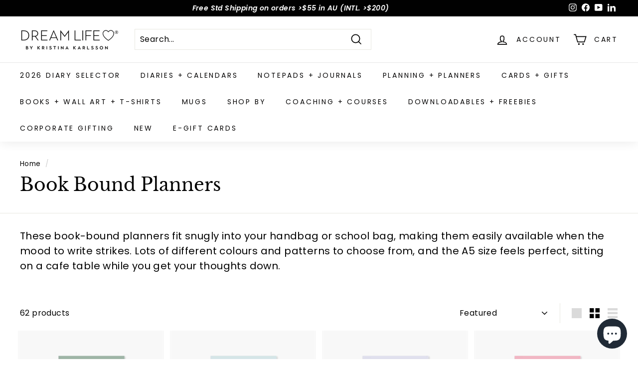

--- FILE ---
content_type: text/html; charset=utf-8
request_url: https://www.thedreamlifestore.com/collections/book-bound-planners
body_size: 55741
content:
<!doctype html>
<html class="no-js" lang="en" dir="ltr">
<head>
  <!-- Hotjar Tracking Code for https://www.thedreamlifestore.com -->
<script>
    (function(h,o,t,j,a,r){
        h.hj=h.hj||function(){(h.hj.q=h.hj.q||[]).push(arguments)};
        h._hjSettings={hjid:2727201,hjsv:6};
        a=o.getElementsByTagName('head')[0];
        r=o.createElement('script');r.async=1;
        r.src=t+h._hjSettings.hjid+j+h._hjSettings.hjsv;
        a.appendChild(r);
    })(window,document,'https://static.hotjar.com/c/hotjar-','.js?sv=');
</script>
  <!-- Google Tag Manager -->
<script>(function(w,d,s,l,i){w[l]=w[l]||[];w[l].push({'gtm.start':
new Date().getTime(),event:'gtm.js'});var f=d.getElementsByTagName(s)[0],
j=d.createElement(s),dl=l!='dataLayer'?'&l='+l:'';j.async=true;j.src=
'https://www.googletagmanager.com/gtm.js?id='+i+dl;f.parentNode.insertBefore(j,f);
})(window,document,'script','dataLayer','GTM-M5NVWCT');</script>
<!-- End Google Tag Manager -->
  
   <meta charset="utf-8">
  <meta http-equiv="X-UA-Compatible" content="IE=edge,chrome=1">
  <meta name="viewport" content="width=device-width,initial-scale=1">
  <meta name="theme-color" content="#000000">
  <link rel="canonical" href="https://www.thedreamlifestore.com/collections/book-bound-planners">
  <link rel="preload" as="style" href="//www.thedreamlifestore.com/cdn/shop/t/6/assets/theme.css?v=123099418659893870561768455899">
  <link rel="preload" as="script" href="//www.thedreamlifestore.com/cdn/shop/t/6/assets/theme.min.js?v=142180294906365401511651262052">
  <link rel="preconnect" href="https://cdn.shopify.com">
  <link rel="preconnect" href="https://fonts.shopifycdn.com">
  <link rel="dns-prefetch" href="https://productreviews.shopifycdn.com">
  <link rel="dns-prefetch" href="https://ajax.googleapis.com">
  <link rel="dns-prefetch" href="https://maps.googleapis.com">
  <link rel="dns-prefetch" href="https://maps.gstatic.com"><link rel="shortcut icon" href="//www.thedreamlifestore.com/cdn/shop/files/iconArtboard_11_32x32.jpg?v=1638140589" type="image/png" /><title>Book Bound Planners | Dream Life
</title>
<meta name="description" content="Discover our personalisable, undated book bound planners to track all the important daily, monthly, and yearly plans. Shop online at the Dream Life Store now!"><meta property="og:site_name" content="Dream Life">
  <meta property="og:url" content="https://www.thedreamlifestore.com/collections/book-bound-planners">
  <meta property="og:title" content="Book Bound Planners | Dream Life">
  <meta property="og:type" content="website">
  <meta property="og:description" content="Discover our personalisable, undated book bound planners to track all the important daily, monthly, and yearly plans. Shop online at the Dream Life Store now!"><meta property="og:image" content="http://www.thedreamlifestore.com/cdn/shop/files/Dream-Life_logo-final-stacked.jpg?v=1636931658">
    <meta property="og:image:secure_url" content="https://www.thedreamlifestore.com/cdn/shop/files/Dream-Life_logo-final-stacked.jpg?v=1636931658">
    <meta property="og:image:width" content="1200">
    <meta property="og:image:height" content="628"><meta name="twitter:site" content="@">
  <meta name="twitter:card" content="summary_large_image">
  <meta name="twitter:title" content="Book Bound Planners | Dream Life">
  <meta name="twitter:description" content="Discover our personalisable, undated book bound planners to track all the important daily, monthly, and yearly plans. Shop online at the Dream Life Store now!">
<style data-shopify>@font-face {
  font-family: "Libre Baskerville";
  font-weight: 400;
  font-style: normal;
  font-display: swap;
  src: url("//www.thedreamlifestore.com/cdn/fonts/libre_baskerville/librebaskerville_n4.2ec9ee517e3ce28d5f1e6c6e75efd8a97e59c189.woff2") format("woff2"),
       url("//www.thedreamlifestore.com/cdn/fonts/libre_baskerville/librebaskerville_n4.323789551b85098885c8eccedfb1bd8f25f56007.woff") format("woff");
}

  @font-face {
  font-family: Poppins;
  font-weight: 400;
  font-style: normal;
  font-display: swap;
  src: url("//www.thedreamlifestore.com/cdn/fonts/poppins/poppins_n4.0ba78fa5af9b0e1a374041b3ceaadf0a43b41362.woff2") format("woff2"),
       url("//www.thedreamlifestore.com/cdn/fonts/poppins/poppins_n4.214741a72ff2596839fc9760ee7a770386cf16ca.woff") format("woff");
}


  @font-face {
  font-family: Poppins;
  font-weight: 600;
  font-style: normal;
  font-display: swap;
  src: url("//www.thedreamlifestore.com/cdn/fonts/poppins/poppins_n6.aa29d4918bc243723d56b59572e18228ed0786f6.woff2") format("woff2"),
       url("//www.thedreamlifestore.com/cdn/fonts/poppins/poppins_n6.5f815d845fe073750885d5b7e619ee00e8111208.woff") format("woff");
}

  @font-face {
  font-family: Poppins;
  font-weight: 400;
  font-style: italic;
  font-display: swap;
  src: url("//www.thedreamlifestore.com/cdn/fonts/poppins/poppins_i4.846ad1e22474f856bd6b81ba4585a60799a9f5d2.woff2") format("woff2"),
       url("//www.thedreamlifestore.com/cdn/fonts/poppins/poppins_i4.56b43284e8b52fc64c1fd271f289a39e8477e9ec.woff") format("woff");
}

  @font-face {
  font-family: Poppins;
  font-weight: 600;
  font-style: italic;
  font-display: swap;
  src: url("//www.thedreamlifestore.com/cdn/fonts/poppins/poppins_i6.bb8044d6203f492888d626dafda3c2999253e8e9.woff2") format("woff2"),
       url("//www.thedreamlifestore.com/cdn/fonts/poppins/poppins_i6.e233dec1a61b1e7dead9f920159eda42280a02c3.woff") format("woff");
}

</style><link href="//www.thedreamlifestore.com/cdn/shop/t/6/assets/theme.css?v=123099418659893870561768455899" rel="stylesheet" type="text/css" media="all" />
<style data-shopify>:root {
    --typeHeaderPrimary: "Libre Baskerville";
    --typeHeaderFallback: serif;
    --typeHeaderSize: 36px;
    --typeHeaderWeight: 400;
    --typeHeaderLineHeight: 1.2;
    --typeHeaderSpacing: 0.0em;

    --typeBasePrimary:Poppins;
    --typeBaseFallback:sans-serif;
    --typeBaseSize: 16px;
    --typeBaseWeight: 400;
    --typeBaseSpacing: 0.025em;
    --typeBaseLineHeight: 1.5;

    --colorSmallImageBg: #ffffff;
    --colorSmallImageBgDark: #f7f7f7;
    --colorLargeImageBg: #e7e7e7;
    --colorLargeImageBgLight: #ffffff;

    --iconWeight: 4px;
    --iconLinecaps: miter;

    
      --buttonRadius: 0px;
      --btnPadding: 11px 20px;
    

    
      --roundness: 0px;
    

    
      --gridThickness: 0px;
    

    --productTileMargin: 10%;
    --collectionTileMargin: 6%;

    --swatchSize: 40px;
  }

  @media screen and (max-width: 768px) {
    :root {
      --typeBaseSize: 14px;

      
        --roundness: 0px;
        --btnPadding: 9px 17px;
      
    }
  }</style><script>
    document.documentElement.className = document.documentElement.className.replace('no-js', 'js');

    window.theme = window.theme || {};
    theme.routes = {
      home: "/",
      collections: "/collections",
      cart: "/cart.js",
      cartPage: "/cart",
      cartAdd: "/cart/add.js",
      cartChange: "/cart/change.js",
      search: "/search"
    };
    theme.strings = {
      soldOut: "Sold Out",
      unavailable: "Unavailable",
      inStockLabel: "In stock, ready to ship",
      stockLabel: "Low stock - [count] items left",
      willNotShipUntil: "Ready to ship [date]",
      willBeInStockAfter: "Back in stock [date]",
      waitingForStock: "Inventory on the way",
      savePrice: "Save [saved_amount]",
      cartEmpty: "Your cart is currently empty.",
      cartTermsConfirmation: "You must agree with the terms and conditions of sales to check out",
      searchCollections: "Collections:",
      searchPages: "Pages:",
      searchArticles: "Articles:"
    };
    theme.settings = {
      dynamicVariantsEnable: true,
      cartType: "dropdown",
      isCustomerTemplate: false,
      moneyFormat: "${{amount}}",
      saveType: "dollar",
      productImageSize: "square",
      productImageCover: true,
      predictiveSearch: true,
      predictiveSearchType: "product,article,page",
      superScriptSetting: true,
      superScriptPrice: true,
      quickView: true,
      quickAdd: false,
      themeName: 'Expanse',
      themeVersion: "2.1.1"
    };
  </script>

  <script>window.performance && window.performance.mark && window.performance.mark('shopify.content_for_header.start');</script><meta name="facebook-domain-verification" content="e9fy9ghm5ypzbgm986qftyp4qil9z9">
<meta id="shopify-digital-wallet" name="shopify-digital-wallet" content="/57785024684/digital_wallets/dialog">
<meta name="shopify-checkout-api-token" content="7d28b23881c66be9aedc6434fb5c446e">
<link rel="alternate" type="application/atom+xml" title="Feed" href="/collections/book-bound-planners.atom" />
<link rel="next" href="/collections/book-bound-planners?page=2">
<link rel="alternate" type="application/json+oembed" href="https://www.thedreamlifestore.com/collections/book-bound-planners.oembed">
<script async="async" src="/checkouts/internal/preloads.js?locale=en-AU"></script>
<link rel="preconnect" href="https://shop.app" crossorigin="anonymous">
<script async="async" src="https://shop.app/checkouts/internal/preloads.js?locale=en-AU&shop_id=57785024684" crossorigin="anonymous"></script>
<script id="apple-pay-shop-capabilities" type="application/json">{"shopId":57785024684,"countryCode":"AU","currencyCode":"AUD","merchantCapabilities":["supports3DS"],"merchantId":"gid:\/\/shopify\/Shop\/57785024684","merchantName":"Dream Life","requiredBillingContactFields":["postalAddress","email"],"requiredShippingContactFields":["postalAddress","email"],"shippingType":"shipping","supportedNetworks":["visa","masterCard","amex","jcb"],"total":{"type":"pending","label":"Dream Life","amount":"1.00"},"shopifyPaymentsEnabled":true,"supportsSubscriptions":true}</script>
<script id="shopify-features" type="application/json">{"accessToken":"7d28b23881c66be9aedc6434fb5c446e","betas":["rich-media-storefront-analytics"],"domain":"www.thedreamlifestore.com","predictiveSearch":true,"shopId":57785024684,"locale":"en"}</script>
<script>var Shopify = Shopify || {};
Shopify.shop = "your-dream-life-starts-here.myshopify.com";
Shopify.locale = "en";
Shopify.currency = {"active":"AUD","rate":"1.0"};
Shopify.country = "AU";
Shopify.theme = {"name":"Expanse | updated variants Live","id":129840414892,"schema_name":"Expanse","schema_version":"2.1.1","theme_store_id":902,"role":"main"};
Shopify.theme.handle = "null";
Shopify.theme.style = {"id":null,"handle":null};
Shopify.cdnHost = "www.thedreamlifestore.com/cdn";
Shopify.routes = Shopify.routes || {};
Shopify.routes.root = "/";</script>
<script type="module">!function(o){(o.Shopify=o.Shopify||{}).modules=!0}(window);</script>
<script>!function(o){function n(){var o=[];function n(){o.push(Array.prototype.slice.apply(arguments))}return n.q=o,n}var t=o.Shopify=o.Shopify||{};t.loadFeatures=n(),t.autoloadFeatures=n()}(window);</script>
<script>
  window.ShopifyPay = window.ShopifyPay || {};
  window.ShopifyPay.apiHost = "shop.app\/pay";
  window.ShopifyPay.redirectState = null;
</script>
<script id="shop-js-analytics" type="application/json">{"pageType":"collection"}</script>
<script defer="defer" async type="module" src="//www.thedreamlifestore.com/cdn/shopifycloud/shop-js/modules/v2/client.init-shop-cart-sync_BT-GjEfc.en.esm.js"></script>
<script defer="defer" async type="module" src="//www.thedreamlifestore.com/cdn/shopifycloud/shop-js/modules/v2/chunk.common_D58fp_Oc.esm.js"></script>
<script defer="defer" async type="module" src="//www.thedreamlifestore.com/cdn/shopifycloud/shop-js/modules/v2/chunk.modal_xMitdFEc.esm.js"></script>
<script type="module">
  await import("//www.thedreamlifestore.com/cdn/shopifycloud/shop-js/modules/v2/client.init-shop-cart-sync_BT-GjEfc.en.esm.js");
await import("//www.thedreamlifestore.com/cdn/shopifycloud/shop-js/modules/v2/chunk.common_D58fp_Oc.esm.js");
await import("//www.thedreamlifestore.com/cdn/shopifycloud/shop-js/modules/v2/chunk.modal_xMitdFEc.esm.js");

  window.Shopify.SignInWithShop?.initShopCartSync?.({"fedCMEnabled":true,"windoidEnabled":true});

</script>
<script>
  window.Shopify = window.Shopify || {};
  if (!window.Shopify.featureAssets) window.Shopify.featureAssets = {};
  window.Shopify.featureAssets['shop-js'] = {"shop-cart-sync":["modules/v2/client.shop-cart-sync_DZOKe7Ll.en.esm.js","modules/v2/chunk.common_D58fp_Oc.esm.js","modules/v2/chunk.modal_xMitdFEc.esm.js"],"init-fed-cm":["modules/v2/client.init-fed-cm_B6oLuCjv.en.esm.js","modules/v2/chunk.common_D58fp_Oc.esm.js","modules/v2/chunk.modal_xMitdFEc.esm.js"],"shop-cash-offers":["modules/v2/client.shop-cash-offers_D2sdYoxE.en.esm.js","modules/v2/chunk.common_D58fp_Oc.esm.js","modules/v2/chunk.modal_xMitdFEc.esm.js"],"shop-login-button":["modules/v2/client.shop-login-button_QeVjl5Y3.en.esm.js","modules/v2/chunk.common_D58fp_Oc.esm.js","modules/v2/chunk.modal_xMitdFEc.esm.js"],"pay-button":["modules/v2/client.pay-button_DXTOsIq6.en.esm.js","modules/v2/chunk.common_D58fp_Oc.esm.js","modules/v2/chunk.modal_xMitdFEc.esm.js"],"shop-button":["modules/v2/client.shop-button_DQZHx9pm.en.esm.js","modules/v2/chunk.common_D58fp_Oc.esm.js","modules/v2/chunk.modal_xMitdFEc.esm.js"],"avatar":["modules/v2/client.avatar_BTnouDA3.en.esm.js"],"init-windoid":["modules/v2/client.init-windoid_CR1B-cfM.en.esm.js","modules/v2/chunk.common_D58fp_Oc.esm.js","modules/v2/chunk.modal_xMitdFEc.esm.js"],"init-shop-for-new-customer-accounts":["modules/v2/client.init-shop-for-new-customer-accounts_C_vY_xzh.en.esm.js","modules/v2/client.shop-login-button_QeVjl5Y3.en.esm.js","modules/v2/chunk.common_D58fp_Oc.esm.js","modules/v2/chunk.modal_xMitdFEc.esm.js"],"init-shop-email-lookup-coordinator":["modules/v2/client.init-shop-email-lookup-coordinator_BI7n9ZSv.en.esm.js","modules/v2/chunk.common_D58fp_Oc.esm.js","modules/v2/chunk.modal_xMitdFEc.esm.js"],"init-shop-cart-sync":["modules/v2/client.init-shop-cart-sync_BT-GjEfc.en.esm.js","modules/v2/chunk.common_D58fp_Oc.esm.js","modules/v2/chunk.modal_xMitdFEc.esm.js"],"shop-toast-manager":["modules/v2/client.shop-toast-manager_DiYdP3xc.en.esm.js","modules/v2/chunk.common_D58fp_Oc.esm.js","modules/v2/chunk.modal_xMitdFEc.esm.js"],"init-customer-accounts":["modules/v2/client.init-customer-accounts_D9ZNqS-Q.en.esm.js","modules/v2/client.shop-login-button_QeVjl5Y3.en.esm.js","modules/v2/chunk.common_D58fp_Oc.esm.js","modules/v2/chunk.modal_xMitdFEc.esm.js"],"init-customer-accounts-sign-up":["modules/v2/client.init-customer-accounts-sign-up_iGw4briv.en.esm.js","modules/v2/client.shop-login-button_QeVjl5Y3.en.esm.js","modules/v2/chunk.common_D58fp_Oc.esm.js","modules/v2/chunk.modal_xMitdFEc.esm.js"],"shop-follow-button":["modules/v2/client.shop-follow-button_CqMgW2wH.en.esm.js","modules/v2/chunk.common_D58fp_Oc.esm.js","modules/v2/chunk.modal_xMitdFEc.esm.js"],"checkout-modal":["modules/v2/client.checkout-modal_xHeaAweL.en.esm.js","modules/v2/chunk.common_D58fp_Oc.esm.js","modules/v2/chunk.modal_xMitdFEc.esm.js"],"shop-login":["modules/v2/client.shop-login_D91U-Q7h.en.esm.js","modules/v2/chunk.common_D58fp_Oc.esm.js","modules/v2/chunk.modal_xMitdFEc.esm.js"],"lead-capture":["modules/v2/client.lead-capture_BJmE1dJe.en.esm.js","modules/v2/chunk.common_D58fp_Oc.esm.js","modules/v2/chunk.modal_xMitdFEc.esm.js"],"payment-terms":["modules/v2/client.payment-terms_Ci9AEqFq.en.esm.js","modules/v2/chunk.common_D58fp_Oc.esm.js","modules/v2/chunk.modal_xMitdFEc.esm.js"]};
</script>
<script>(function() {
  var isLoaded = false;
  function asyncLoad() {
    if (isLoaded) return;
    isLoaded = true;
    var urls = ["https:\/\/whitelabel.custom-gateway.net\/shopify\/script.js?shop=your-dream-life-starts-here.myshopify.com","https:\/\/li-apps.com\/cdn\/lookthru\/js\/lookthru.js?shop=your-dream-life-starts-here.myshopify.com","\/\/cdn.shopify.com\/proxy\/4de4d24b8ed75aaace3e6dab2993f8f00fcbc48938ba5a6b429d2f4cbf1c16ce\/static.cdn.printful.com\/static\/js\/external\/shopify-product-customizer.js?v=0.28\u0026shop=your-dream-life-starts-here.myshopify.com\u0026sp-cache-control=cHVibGljLCBtYXgtYWdlPTkwMA","https:\/\/cdn.nfcube.com\/instafeed-ec9a8a13176f17d71540916b74562104.js?shop=your-dream-life-starts-here.myshopify.com","https:\/\/static.klaviyo.com\/onsite\/js\/klaviyo.js?company_id=TRy94S\u0026shop=your-dream-life-starts-here.myshopify.com","https:\/\/load.fomo.com\/api\/v1\/WsSyv8sC9MSOaWA-6FvQiA\/load.js?shop=your-dream-life-starts-here.myshopify.com","https:\/\/static.ablestar.app\/link-manager\/404-tracker\/57785024684\/c6449e4b-85a8-4d72-aecc-7356565d6762.js?shop=your-dream-life-starts-here.myshopify.com"];
    for (var i = 0; i < urls.length; i++) {
      var s = document.createElement('script');
      s.type = 'text/javascript';
      s.async = true;
      s.src = urls[i];
      var x = document.getElementsByTagName('script')[0];
      x.parentNode.insertBefore(s, x);
    }
  };
  if(window.attachEvent) {
    window.attachEvent('onload', asyncLoad);
  } else {
    window.addEventListener('load', asyncLoad, false);
  }
})();</script>
<script id="__st">var __st={"a":57785024684,"offset":39600,"reqid":"a60e77d7-64ba-442d-9afb-7a719ed0494b-1769337877","pageurl":"www.thedreamlifestore.com\/collections\/book-bound-planners","u":"3003713f204b","p":"collection","rtyp":"collection","rid":286540398764};</script>
<script>window.ShopifyPaypalV4VisibilityTracking = true;</script>
<script id="captcha-bootstrap">!function(){'use strict';const t='contact',e='account',n='new_comment',o=[[t,t],['blogs',n],['comments',n],[t,'customer']],c=[[e,'customer_login'],[e,'guest_login'],[e,'recover_customer_password'],[e,'create_customer']],r=t=>t.map((([t,e])=>`form[action*='/${t}']:not([data-nocaptcha='true']) input[name='form_type'][value='${e}']`)).join(','),a=t=>()=>t?[...document.querySelectorAll(t)].map((t=>t.form)):[];function s(){const t=[...o],e=r(t);return a(e)}const i='password',u='form_key',d=['recaptcha-v3-token','g-recaptcha-response','h-captcha-response',i],f=()=>{try{return window.sessionStorage}catch{return}},m='__shopify_v',_=t=>t.elements[u];function p(t,e,n=!1){try{const o=window.sessionStorage,c=JSON.parse(o.getItem(e)),{data:r}=function(t){const{data:e,action:n}=t;return t[m]||n?{data:e,action:n}:{data:t,action:n}}(c);for(const[e,n]of Object.entries(r))t.elements[e]&&(t.elements[e].value=n);n&&o.removeItem(e)}catch(o){console.error('form repopulation failed',{error:o})}}const l='form_type',E='cptcha';function T(t){t.dataset[E]=!0}const w=window,h=w.document,L='Shopify',v='ce_forms',y='captcha';let A=!1;((t,e)=>{const n=(g='f06e6c50-85a8-45c8-87d0-21a2b65856fe',I='https://cdn.shopify.com/shopifycloud/storefront-forms-hcaptcha/ce_storefront_forms_captcha_hcaptcha.v1.5.2.iife.js',D={infoText:'Protected by hCaptcha',privacyText:'Privacy',termsText:'Terms'},(t,e,n)=>{const o=w[L][v],c=o.bindForm;if(c)return c(t,g,e,D).then(n);var r;o.q.push([[t,g,e,D],n]),r=I,A||(h.body.append(Object.assign(h.createElement('script'),{id:'captcha-provider',async:!0,src:r})),A=!0)});var g,I,D;w[L]=w[L]||{},w[L][v]=w[L][v]||{},w[L][v].q=[],w[L][y]=w[L][y]||{},w[L][y].protect=function(t,e){n(t,void 0,e),T(t)},Object.freeze(w[L][y]),function(t,e,n,w,h,L){const[v,y,A,g]=function(t,e,n){const i=e?o:[],u=t?c:[],d=[...i,...u],f=r(d),m=r(i),_=r(d.filter((([t,e])=>n.includes(e))));return[a(f),a(m),a(_),s()]}(w,h,L),I=t=>{const e=t.target;return e instanceof HTMLFormElement?e:e&&e.form},D=t=>v().includes(t);t.addEventListener('submit',(t=>{const e=I(t);if(!e)return;const n=D(e)&&!e.dataset.hcaptchaBound&&!e.dataset.recaptchaBound,o=_(e),c=g().includes(e)&&(!o||!o.value);(n||c)&&t.preventDefault(),c&&!n&&(function(t){try{if(!f())return;!function(t){const e=f();if(!e)return;const n=_(t);if(!n)return;const o=n.value;o&&e.removeItem(o)}(t);const e=Array.from(Array(32),(()=>Math.random().toString(36)[2])).join('');!function(t,e){_(t)||t.append(Object.assign(document.createElement('input'),{type:'hidden',name:u})),t.elements[u].value=e}(t,e),function(t,e){const n=f();if(!n)return;const o=[...t.querySelectorAll(`input[type='${i}']`)].map((({name:t})=>t)),c=[...d,...o],r={};for(const[a,s]of new FormData(t).entries())c.includes(a)||(r[a]=s);n.setItem(e,JSON.stringify({[m]:1,action:t.action,data:r}))}(t,e)}catch(e){console.error('failed to persist form',e)}}(e),e.submit())}));const S=(t,e)=>{t&&!t.dataset[E]&&(n(t,e.some((e=>e===t))),T(t))};for(const o of['focusin','change'])t.addEventListener(o,(t=>{const e=I(t);D(e)&&S(e,y())}));const B=e.get('form_key'),M=e.get(l),P=B&&M;t.addEventListener('DOMContentLoaded',(()=>{const t=y();if(P)for(const e of t)e.elements[l].value===M&&p(e,B);[...new Set([...A(),...v().filter((t=>'true'===t.dataset.shopifyCaptcha))])].forEach((e=>S(e,t)))}))}(h,new URLSearchParams(w.location.search),n,t,e,['guest_login'])})(!0,!0)}();</script>
<script integrity="sha256-4kQ18oKyAcykRKYeNunJcIwy7WH5gtpwJnB7kiuLZ1E=" data-source-attribution="shopify.loadfeatures" defer="defer" src="//www.thedreamlifestore.com/cdn/shopifycloud/storefront/assets/storefront/load_feature-a0a9edcb.js" crossorigin="anonymous"></script>
<script crossorigin="anonymous" defer="defer" src="//www.thedreamlifestore.com/cdn/shopifycloud/storefront/assets/shopify_pay/storefront-65b4c6d7.js?v=20250812"></script>
<script data-source-attribution="shopify.dynamic_checkout.dynamic.init">var Shopify=Shopify||{};Shopify.PaymentButton=Shopify.PaymentButton||{isStorefrontPortableWallets:!0,init:function(){window.Shopify.PaymentButton.init=function(){};var t=document.createElement("script");t.src="https://www.thedreamlifestore.com/cdn/shopifycloud/portable-wallets/latest/portable-wallets.en.js",t.type="module",document.head.appendChild(t)}};
</script>
<script data-source-attribution="shopify.dynamic_checkout.buyer_consent">
  function portableWalletsHideBuyerConsent(e){var t=document.getElementById("shopify-buyer-consent"),n=document.getElementById("shopify-subscription-policy-button");t&&n&&(t.classList.add("hidden"),t.setAttribute("aria-hidden","true"),n.removeEventListener("click",e))}function portableWalletsShowBuyerConsent(e){var t=document.getElementById("shopify-buyer-consent"),n=document.getElementById("shopify-subscription-policy-button");t&&n&&(t.classList.remove("hidden"),t.removeAttribute("aria-hidden"),n.addEventListener("click",e))}window.Shopify?.PaymentButton&&(window.Shopify.PaymentButton.hideBuyerConsent=portableWalletsHideBuyerConsent,window.Shopify.PaymentButton.showBuyerConsent=portableWalletsShowBuyerConsent);
</script>
<script data-source-attribution="shopify.dynamic_checkout.cart.bootstrap">document.addEventListener("DOMContentLoaded",(function(){function t(){return document.querySelector("shopify-accelerated-checkout-cart, shopify-accelerated-checkout")}if(t())Shopify.PaymentButton.init();else{new MutationObserver((function(e,n){t()&&(Shopify.PaymentButton.init(),n.disconnect())})).observe(document.body,{childList:!0,subtree:!0})}}));
</script>
<link id="shopify-accelerated-checkout-styles" rel="stylesheet" media="screen" href="https://www.thedreamlifestore.com/cdn/shopifycloud/portable-wallets/latest/accelerated-checkout-backwards-compat.css" crossorigin="anonymous">
<style id="shopify-accelerated-checkout-cart">
        #shopify-buyer-consent {
  margin-top: 1em;
  display: inline-block;
  width: 100%;
}

#shopify-buyer-consent.hidden {
  display: none;
}

#shopify-subscription-policy-button {
  background: none;
  border: none;
  padding: 0;
  text-decoration: underline;
  font-size: inherit;
  cursor: pointer;
}

#shopify-subscription-policy-button::before {
  box-shadow: none;
}

      </style>

<script>window.performance && window.performance.mark && window.performance.mark('shopify.content_for_header.end');</script>

  <script src="//www.thedreamlifestore.com/cdn/shop/t/6/assets/vendor-scripts-v1.js" defer="defer"></script>
  <script src="//www.thedreamlifestore.com/cdn/shop/t/6/assets/theme.min.js?v=142180294906365401511651262052" defer="defer"></script><script>
    
    
    
    
    
    var gsf_conversion_data = {page_type : 'category', event : 'view_item_list', data : {product_data : [{variant_id : 41596154708140, product_id : 7288849531052, name : "A5 Planner  Undated - Plan it out - Sage", price : "39.99", currency : "AUD", sku : "D326B375275A886-808F627391EE", brand : "The Dream Life Store", variant : "Undated-Diary", category : ""}, {variant_id : 41596155101356, product_id : 7288849596588, name : "A5 Planner Undated - Plan it out - Blue", price : "39.99", currency : "AUD", sku : "A04D1827CAD4E23-808F627391EE", brand : "The Dream Life Store", variant : "Undated-Diary", category : ""}, {variant_id : 41596155363500, product_id : 7288849760428, name : "A5 Planner Undated - Plan it out - Lilac", price : "39.99", currency : "AUD", sku : "C05051809F4033B-808F627391EE", brand : "The Dream Life Store", variant : "Undated-Diary", category : ""}, {variant_id : 41596155166892, product_id : 7288849662124, name : "A5 Planner Undated - Plan it out - Pink", price : "39.99", currency : "AUD", sku : "FCFBF9AA4220707-808F627391EE", brand : "The Dream Life Store", variant : "Undated-Diary", category : ""}], total_price :"159.96", shop_currency : "AUD"}};
    
</script>

 <link
      rel="stylesheet"
      href="https://cdn.jsdelivr.net/npm/@fancyapps/ui@4.0/dist/fancybox.css"
    />
 <script src="https://cdn.jsdelivr.net/npm/@fancyapps/ui@4.0/dist/fancybox.umd.js"></script>
<script>window.is_hulkpo_installed=false</script><!-- BEGIN app block: shopify://apps/judge-me-reviews/blocks/judgeme_core/61ccd3b1-a9f2-4160-9fe9-4fec8413e5d8 --><!-- Start of Judge.me Core -->






<link rel="dns-prefetch" href="https://cdnwidget.judge.me">
<link rel="dns-prefetch" href="https://cdn.judge.me">
<link rel="dns-prefetch" href="https://cdn1.judge.me">
<link rel="dns-prefetch" href="https://api.judge.me">

<script data-cfasync='false' class='jdgm-settings-script'>window.jdgmSettings={"pagination":5,"disable_web_reviews":false,"badge_no_review_text":"No reviews","badge_n_reviews_text":"{{ n }} review/reviews","hide_badge_preview_if_no_reviews":true,"badge_hide_text":false,"enforce_center_preview_badge":false,"widget_title":"Customer Reviews","widget_open_form_text":"Write a review","widget_close_form_text":"Cancel review","widget_refresh_page_text":"Refresh page","widget_summary_text":"Based on {{ number_of_reviews }} review/reviews","widget_no_review_text":"Be the first to write a review","widget_name_field_text":"Display name","widget_verified_name_field_text":"Verified Name (public)","widget_name_placeholder_text":"Display name","widget_required_field_error_text":"This field is required.","widget_email_field_text":"Email address","widget_verified_email_field_text":"Verified Email (private, can not be edited)","widget_email_placeholder_text":"Your email address","widget_email_field_error_text":"Please enter a valid email address.","widget_rating_field_text":"Rating","widget_review_title_field_text":"Review Title","widget_review_title_placeholder_text":"Give your review a title","widget_review_body_field_text":"Review content","widget_review_body_placeholder_text":"Start writing here...","widget_pictures_field_text":"Picture/Video (optional)","widget_submit_review_text":"Submit Review","widget_submit_verified_review_text":"Submit Verified Review","widget_submit_success_msg_with_auto_publish":"Thank you! Please refresh the page in a few moments to see your review. You can remove or edit your review by logging into \u003ca href='https://judge.me/login' target='_blank' rel='nofollow noopener'\u003eJudge.me\u003c/a\u003e","widget_submit_success_msg_no_auto_publish":"Thank you! Your review will be published as soon as it is approved by the shop admin. You can remove or edit your review by logging into \u003ca href='https://judge.me/login' target='_blank' rel='nofollow noopener'\u003eJudge.me\u003c/a\u003e","widget_show_default_reviews_out_of_total_text":"Showing {{ n_reviews_shown }} out of {{ n_reviews }} reviews.","widget_show_all_link_text":"Show all","widget_show_less_link_text":"Show less","widget_author_said_text":"{{ reviewer_name }} said:","widget_days_text":"{{ n }} days ago","widget_weeks_text":"{{ n }} week/weeks ago","widget_months_text":"{{ n }} month/months ago","widget_years_text":"{{ n }} year/years ago","widget_yesterday_text":"Yesterday","widget_today_text":"Today","widget_replied_text":"\u003e\u003e {{ shop_name }} replied:","widget_read_more_text":"Read more","widget_reviewer_name_as_initial":"","widget_rating_filter_color":"#fbcd0a","widget_rating_filter_see_all_text":"See all reviews","widget_sorting_most_recent_text":"Most Recent","widget_sorting_highest_rating_text":"Highest Rating","widget_sorting_lowest_rating_text":"Lowest Rating","widget_sorting_with_pictures_text":"Only Pictures","widget_sorting_most_helpful_text":"Most Helpful","widget_open_question_form_text":"Ask a question","widget_reviews_subtab_text":"Reviews","widget_questions_subtab_text":"Questions","widget_question_label_text":"Question","widget_answer_label_text":"Answer","widget_question_placeholder_text":"Write your question here","widget_submit_question_text":"Submit Question","widget_question_submit_success_text":"Thank you for your question! We will notify you once it gets answered.","verified_badge_text":"Verified","verified_badge_bg_color":"","verified_badge_text_color":"","verified_badge_placement":"left-of-reviewer-name","widget_review_max_height":"","widget_hide_border":false,"widget_social_share":false,"widget_thumb":false,"widget_review_location_show":false,"widget_location_format":"","all_reviews_include_out_of_store_products":true,"all_reviews_out_of_store_text":"(out of store)","all_reviews_pagination":100,"all_reviews_product_name_prefix_text":"about","enable_review_pictures":true,"enable_question_anwser":false,"widget_theme":"default","review_date_format":"mm/dd/yyyy","default_sort_method":"most-recent","widget_product_reviews_subtab_text":"Product Reviews","widget_shop_reviews_subtab_text":"Shop Reviews","widget_other_products_reviews_text":"Reviews for other products","widget_store_reviews_subtab_text":"Store reviews","widget_no_store_reviews_text":"This store hasn't received any reviews yet","widget_web_restriction_product_reviews_text":"This product hasn't received any reviews yet","widget_no_items_text":"No items found","widget_show_more_text":"Show more","widget_write_a_store_review_text":"Write a Store Review","widget_other_languages_heading":"Reviews in Other Languages","widget_translate_review_text":"Translate review to {{ language }}","widget_translating_review_text":"Translating...","widget_show_original_translation_text":"Show original ({{ language }})","widget_translate_review_failed_text":"Review couldn't be translated.","widget_translate_review_retry_text":"Retry","widget_translate_review_try_again_later_text":"Try again later","show_product_url_for_grouped_product":false,"widget_sorting_pictures_first_text":"Pictures First","show_pictures_on_all_rev_page_mobile":false,"show_pictures_on_all_rev_page_desktop":false,"floating_tab_hide_mobile_install_preference":false,"floating_tab_button_name":"★ Reviews","floating_tab_title":"Let customers speak for us","floating_tab_button_color":"","floating_tab_button_background_color":"","floating_tab_url":"","floating_tab_url_enabled":false,"floating_tab_tab_style":"text","all_reviews_text_badge_text":"Customers rate us {{ shop.metafields.judgeme.all_reviews_rating | round: 1 }}/5 based on {{ shop.metafields.judgeme.all_reviews_count }} reviews.","all_reviews_text_badge_text_branded_style":"{{ shop.metafields.judgeme.all_reviews_rating | round: 1 }} out of 5 stars based on {{ shop.metafields.judgeme.all_reviews_count }} reviews","is_all_reviews_text_badge_a_link":false,"show_stars_for_all_reviews_text_badge":false,"all_reviews_text_badge_url":"","all_reviews_text_style":"text","all_reviews_text_color_style":"judgeme_brand_color","all_reviews_text_color":"#108474","all_reviews_text_show_jm_brand":true,"featured_carousel_show_header":true,"featured_carousel_title":"What customers are saying...","testimonials_carousel_title":"Customers are saying","videos_carousel_title":"Real customer stories","cards_carousel_title":"Customers are saying","featured_carousel_count_text":"from {{ n }} reviews","featured_carousel_add_link_to_all_reviews_page":false,"featured_carousel_url":"","featured_carousel_show_images":true,"featured_carousel_autoslide_interval":5,"featured_carousel_arrows_on_the_sides":false,"featured_carousel_height":250,"featured_carousel_width":80,"featured_carousel_image_size":0,"featured_carousel_image_height":250,"featured_carousel_arrow_color":"#eeeeee","verified_count_badge_style":"vintage","verified_count_badge_orientation":"horizontal","verified_count_badge_color_style":"judgeme_brand_color","verified_count_badge_color":"#108474","is_verified_count_badge_a_link":false,"verified_count_badge_url":"","verified_count_badge_show_jm_brand":true,"widget_rating_preset_default":5,"widget_first_sub_tab":"product-reviews","widget_show_histogram":true,"widget_histogram_use_custom_color":false,"widget_pagination_use_custom_color":false,"widget_star_use_custom_color":false,"widget_verified_badge_use_custom_color":false,"widget_write_review_use_custom_color":false,"picture_reminder_submit_button":"Upload Pictures","enable_review_videos":false,"mute_video_by_default":false,"widget_sorting_videos_first_text":"Videos First","widget_review_pending_text":"Pending","featured_carousel_items_for_large_screen":3,"social_share_options_order":"Facebook,Twitter","remove_microdata_snippet":true,"disable_json_ld":false,"enable_json_ld_products":false,"preview_badge_show_question_text":false,"preview_badge_no_question_text":"No questions","preview_badge_n_question_text":"{{ number_of_questions }} question/questions","qa_badge_show_icon":false,"qa_badge_position":"same-row","remove_judgeme_branding":false,"widget_add_search_bar":false,"widget_search_bar_placeholder":"Search","widget_sorting_verified_only_text":"Verified only","featured_carousel_theme":"default","featured_carousel_show_rating":true,"featured_carousel_show_title":true,"featured_carousel_show_body":true,"featured_carousel_show_date":false,"featured_carousel_show_reviewer":true,"featured_carousel_show_product":false,"featured_carousel_header_background_color":"#108474","featured_carousel_header_text_color":"#ffffff","featured_carousel_name_product_separator":"reviewed","featured_carousel_full_star_background":"#108474","featured_carousel_empty_star_background":"#dadada","featured_carousel_vertical_theme_background":"#f9fafb","featured_carousel_verified_badge_enable":false,"featured_carousel_verified_badge_color":"#108474","featured_carousel_border_style":"round","featured_carousel_review_line_length_limit":3,"featured_carousel_more_reviews_button_text":"Read more reviews","featured_carousel_view_product_button_text":"View product","all_reviews_page_load_reviews_on":"scroll","all_reviews_page_load_more_text":"Load More Reviews","disable_fb_tab_reviews":false,"enable_ajax_cdn_cache":false,"widget_public_name_text":"displayed publicly like","default_reviewer_name":"John Smith","default_reviewer_name_has_non_latin":true,"widget_reviewer_anonymous":"Anonymous","medals_widget_title":"Judge.me Review Medals","medals_widget_background_color":"#f9fafb","medals_widget_position":"footer_all_pages","medals_widget_border_color":"#f9fafb","medals_widget_verified_text_position":"left","medals_widget_use_monochromatic_version":false,"medals_widget_elements_color":"#108474","show_reviewer_avatar":true,"widget_invalid_yt_video_url_error_text":"Not a YouTube video URL","widget_max_length_field_error_text":"Please enter no more than {0} characters.","widget_show_country_flag":false,"widget_show_collected_via_shop_app":true,"widget_verified_by_shop_badge_style":"light","widget_verified_by_shop_text":"Verified by Shop","widget_show_photo_gallery":false,"widget_load_with_code_splitting":true,"widget_ugc_install_preference":false,"widget_ugc_title":"Made by us, Shared by you","widget_ugc_subtitle":"Tag us to see your picture featured in our page","widget_ugc_arrows_color":"#ffffff","widget_ugc_primary_button_text":"Buy Now","widget_ugc_primary_button_background_color":"#108474","widget_ugc_primary_button_text_color":"#ffffff","widget_ugc_primary_button_border_width":"0","widget_ugc_primary_button_border_style":"none","widget_ugc_primary_button_border_color":"#108474","widget_ugc_primary_button_border_radius":"25","widget_ugc_secondary_button_text":"Load More","widget_ugc_secondary_button_background_color":"#ffffff","widget_ugc_secondary_button_text_color":"#108474","widget_ugc_secondary_button_border_width":"2","widget_ugc_secondary_button_border_style":"solid","widget_ugc_secondary_button_border_color":"#108474","widget_ugc_secondary_button_border_radius":"25","widget_ugc_reviews_button_text":"View Reviews","widget_ugc_reviews_button_background_color":"#ffffff","widget_ugc_reviews_button_text_color":"#108474","widget_ugc_reviews_button_border_width":"2","widget_ugc_reviews_button_border_style":"solid","widget_ugc_reviews_button_border_color":"#108474","widget_ugc_reviews_button_border_radius":"25","widget_ugc_reviews_button_link_to":"judgeme-reviews-page","widget_ugc_show_post_date":true,"widget_ugc_max_width":"800","widget_rating_metafield_value_type":true,"widget_primary_color":"#108474","widget_enable_secondary_color":false,"widget_secondary_color":"#edf5f5","widget_summary_average_rating_text":"{{ average_rating }} out of 5","widget_media_grid_title":"Customer photos \u0026 videos","widget_media_grid_see_more_text":"See more","widget_round_style":false,"widget_show_product_medals":true,"widget_verified_by_judgeme_text":"Verified by Judge.me","widget_show_store_medals":true,"widget_verified_by_judgeme_text_in_store_medals":"Verified by Judge.me","widget_media_field_exceed_quantity_message":"Sorry, we can only accept {{ max_media }} for one review.","widget_media_field_exceed_limit_message":"{{ file_name }} is too large, please select a {{ media_type }} less than {{ size_limit }}MB.","widget_review_submitted_text":"Review Submitted!","widget_question_submitted_text":"Question Submitted!","widget_close_form_text_question":"Cancel","widget_write_your_answer_here_text":"Write your answer here","widget_enabled_branded_link":true,"widget_show_collected_by_judgeme":false,"widget_reviewer_name_color":"","widget_write_review_text_color":"","widget_write_review_bg_color":"","widget_collected_by_judgeme_text":"collected by Judge.me","widget_pagination_type":"standard","widget_load_more_text":"Load More","widget_load_more_color":"#108474","widget_full_review_text":"Full Review","widget_read_more_reviews_text":"Read More Reviews","widget_read_questions_text":"Read Questions","widget_questions_and_answers_text":"Questions \u0026 Answers","widget_verified_by_text":"Verified by","widget_verified_text":"Verified","widget_number_of_reviews_text":"{{ number_of_reviews }} reviews","widget_back_button_text":"Back","widget_next_button_text":"Next","widget_custom_forms_filter_button":"Filters","custom_forms_style":"vertical","widget_show_review_information":false,"how_reviews_are_collected":"How reviews are collected?","widget_show_review_keywords":false,"widget_gdpr_statement":"How we use your data: We'll only contact you about the review you left, and only if necessary. By submitting your review, you agree to Judge.me's \u003ca href='https://judge.me/terms' target='_blank' rel='nofollow noopener'\u003eterms\u003c/a\u003e, \u003ca href='https://judge.me/privacy' target='_blank' rel='nofollow noopener'\u003eprivacy\u003c/a\u003e and \u003ca href='https://judge.me/content-policy' target='_blank' rel='nofollow noopener'\u003econtent\u003c/a\u003e policies.","widget_multilingual_sorting_enabled":false,"widget_translate_review_content_enabled":false,"widget_translate_review_content_method":"manual","popup_widget_review_selection":"automatically_with_pictures","popup_widget_round_border_style":true,"popup_widget_show_title":true,"popup_widget_show_body":true,"popup_widget_show_reviewer":false,"popup_widget_show_product":true,"popup_widget_show_pictures":true,"popup_widget_use_review_picture":true,"popup_widget_show_on_home_page":true,"popup_widget_show_on_product_page":true,"popup_widget_show_on_collection_page":true,"popup_widget_show_on_cart_page":true,"popup_widget_position":"bottom_left","popup_widget_first_review_delay":5,"popup_widget_duration":5,"popup_widget_interval":5,"popup_widget_review_count":5,"popup_widget_hide_on_mobile":true,"review_snippet_widget_round_border_style":true,"review_snippet_widget_card_color":"#FFFFFF","review_snippet_widget_slider_arrows_background_color":"#FFFFFF","review_snippet_widget_slider_arrows_color":"#000000","review_snippet_widget_star_color":"#108474","show_product_variant":false,"all_reviews_product_variant_label_text":"Variant: ","widget_show_verified_branding":false,"widget_ai_summary_title":"Customers say","widget_ai_summary_disclaimer":"AI-powered review summary based on recent customer reviews","widget_show_ai_summary":false,"widget_show_ai_summary_bg":false,"widget_show_review_title_input":true,"redirect_reviewers_invited_via_email":"review_widget","request_store_review_after_product_review":false,"request_review_other_products_in_order":false,"review_form_color_scheme":"default","review_form_corner_style":"square","review_form_star_color":{},"review_form_text_color":"#333333","review_form_background_color":"#ffffff","review_form_field_background_color":"#fafafa","review_form_button_color":{},"review_form_button_text_color":"#ffffff","review_form_modal_overlay_color":"#000000","review_content_screen_title_text":"How would you rate this product?","review_content_introduction_text":"We would love it if you would share a bit about your experience.","store_review_form_title_text":"How would you rate this store?","store_review_form_introduction_text":"We would love it if you would share a bit about your experience.","show_review_guidance_text":true,"one_star_review_guidance_text":"Poor","five_star_review_guidance_text":"Great","customer_information_screen_title_text":"About you","customer_information_introduction_text":"Please tell us more about you.","custom_questions_screen_title_text":"Your experience in more detail","custom_questions_introduction_text":"Here are a few questions to help us understand more about your experience.","review_submitted_screen_title_text":"Thanks for your review!","review_submitted_screen_thank_you_text":"We are processing it and it will appear on the store soon.","review_submitted_screen_email_verification_text":"Please confirm your email by clicking the link we just sent you. This helps us keep reviews authentic.","review_submitted_request_store_review_text":"Would you like to share your experience of shopping with us?","review_submitted_review_other_products_text":"Would you like to review these products?","store_review_screen_title_text":"Would you like to share your experience of shopping with us?","store_review_introduction_text":"We value your feedback and use it to improve. Please share any thoughts or suggestions you have.","reviewer_media_screen_title_picture_text":"Share a picture","reviewer_media_introduction_picture_text":"Upload a photo to support your review.","reviewer_media_screen_title_video_text":"Share a video","reviewer_media_introduction_video_text":"Upload a video to support your review.","reviewer_media_screen_title_picture_or_video_text":"Share a picture or video","reviewer_media_introduction_picture_or_video_text":"Upload a photo or video to support your review.","reviewer_media_youtube_url_text":"Paste your Youtube URL here","advanced_settings_next_step_button_text":"Next","advanced_settings_close_review_button_text":"Close","modal_write_review_flow":false,"write_review_flow_required_text":"Required","write_review_flow_privacy_message_text":"We respect your privacy.","write_review_flow_anonymous_text":"Post review as anonymous","write_review_flow_visibility_text":"This won't be visible to other customers.","write_review_flow_multiple_selection_help_text":"Select as many as you like","write_review_flow_single_selection_help_text":"Select one option","write_review_flow_required_field_error_text":"This field is required","write_review_flow_invalid_email_error_text":"Please enter a valid email address","write_review_flow_max_length_error_text":"Max. {{ max_length }} characters.","write_review_flow_media_upload_text":"\u003cb\u003eClick to upload\u003c/b\u003e or drag and drop","write_review_flow_gdpr_statement":"We'll only contact you about your review if necessary. By submitting your review, you agree to our \u003ca href='https://judge.me/terms' target='_blank' rel='nofollow noopener'\u003eterms and conditions\u003c/a\u003e and \u003ca href='https://judge.me/privacy' target='_blank' rel='nofollow noopener'\u003eprivacy policy\u003c/a\u003e.","rating_only_reviews_enabled":false,"show_negative_reviews_help_screen":false,"new_review_flow_help_screen_rating_threshold":3,"negative_review_resolution_screen_title_text":"Tell us more","negative_review_resolution_text":"Your experience matters to us. If there were issues with your purchase, we're here to help. Feel free to reach out to us, we'd love the opportunity to make things right.","negative_review_resolution_button_text":"Contact us","negative_review_resolution_proceed_with_review_text":"Leave a review","negative_review_resolution_subject":"Issue with purchase from {{ shop_name }}.{{ order_name }}","preview_badge_collection_page_install_status":false,"widget_review_custom_css":"","preview_badge_custom_css":"","preview_badge_stars_count":"5-stars","featured_carousel_custom_css":"","floating_tab_custom_css":"","all_reviews_widget_custom_css":"","medals_widget_custom_css":"","verified_badge_custom_css":"","all_reviews_text_custom_css":"","transparency_badges_collected_via_store_invite":false,"transparency_badges_from_another_provider":false,"transparency_badges_collected_from_store_visitor":false,"transparency_badges_collected_by_verified_review_provider":false,"transparency_badges_earned_reward":false,"transparency_badges_collected_via_store_invite_text":"Review collected via store invitation","transparency_badges_from_another_provider_text":"Review collected from another provider","transparency_badges_collected_from_store_visitor_text":"Review collected from a store visitor","transparency_badges_written_in_google_text":"Review written in Google","transparency_badges_written_in_etsy_text":"Review written in Etsy","transparency_badges_written_in_shop_app_text":"Review written in Shop App","transparency_badges_earned_reward_text":"Review earned a reward for future purchase","product_review_widget_per_page":10,"widget_store_review_label_text":"Review about the store","checkout_comment_extension_title_on_product_page":"Customer Comments","checkout_comment_extension_num_latest_comment_show":5,"checkout_comment_extension_format":"name_and_timestamp","checkout_comment_customer_name":"last_initial","checkout_comment_comment_notification":true,"preview_badge_collection_page_install_preference":true,"preview_badge_home_page_install_preference":false,"preview_badge_product_page_install_preference":true,"review_widget_install_preference":"","review_carousel_install_preference":false,"floating_reviews_tab_install_preference":"none","verified_reviews_count_badge_install_preference":false,"all_reviews_text_install_preference":false,"review_widget_best_location":false,"judgeme_medals_install_preference":false,"review_widget_revamp_enabled":false,"review_widget_qna_enabled":false,"review_widget_header_theme":"minimal","review_widget_widget_title_enabled":true,"review_widget_header_text_size":"medium","review_widget_header_text_weight":"regular","review_widget_average_rating_style":"compact","review_widget_bar_chart_enabled":true,"review_widget_bar_chart_type":"numbers","review_widget_bar_chart_style":"standard","review_widget_expanded_media_gallery_enabled":false,"review_widget_reviews_section_theme":"standard","review_widget_image_style":"thumbnails","review_widget_review_image_ratio":"square","review_widget_stars_size":"medium","review_widget_verified_badge":"standard_text","review_widget_review_title_text_size":"medium","review_widget_review_text_size":"medium","review_widget_review_text_length":"medium","review_widget_number_of_columns_desktop":3,"review_widget_carousel_transition_speed":5,"review_widget_custom_questions_answers_display":"always","review_widget_button_text_color":"#FFFFFF","review_widget_text_color":"#000000","review_widget_lighter_text_color":"#7B7B7B","review_widget_corner_styling":"soft","review_widget_review_word_singular":"review","review_widget_review_word_plural":"reviews","review_widget_voting_label":"Helpful?","review_widget_shop_reply_label":"Reply from {{ shop_name }}:","review_widget_filters_title":"Filters","qna_widget_question_word_singular":"Question","qna_widget_question_word_plural":"Questions","qna_widget_answer_reply_label":"Answer from {{ answerer_name }}:","qna_content_screen_title_text":"Ask a question about this product","qna_widget_question_required_field_error_text":"Please enter your question.","qna_widget_flow_gdpr_statement":"We'll only contact you about your question if necessary. By submitting your question, you agree to our \u003ca href='https://judge.me/terms' target='_blank' rel='nofollow noopener'\u003eterms and conditions\u003c/a\u003e and \u003ca href='https://judge.me/privacy' target='_blank' rel='nofollow noopener'\u003eprivacy policy\u003c/a\u003e.","qna_widget_question_submitted_text":"Thanks for your question!","qna_widget_close_form_text_question":"Close","qna_widget_question_submit_success_text":"We’ll notify you by email when your question is answered.","all_reviews_widget_v2025_enabled":false,"all_reviews_widget_v2025_header_theme":"default","all_reviews_widget_v2025_widget_title_enabled":true,"all_reviews_widget_v2025_header_text_size":"medium","all_reviews_widget_v2025_header_text_weight":"regular","all_reviews_widget_v2025_average_rating_style":"compact","all_reviews_widget_v2025_bar_chart_enabled":true,"all_reviews_widget_v2025_bar_chart_type":"numbers","all_reviews_widget_v2025_bar_chart_style":"standard","all_reviews_widget_v2025_expanded_media_gallery_enabled":false,"all_reviews_widget_v2025_show_store_medals":true,"all_reviews_widget_v2025_show_photo_gallery":true,"all_reviews_widget_v2025_show_review_keywords":false,"all_reviews_widget_v2025_show_ai_summary":false,"all_reviews_widget_v2025_show_ai_summary_bg":false,"all_reviews_widget_v2025_add_search_bar":false,"all_reviews_widget_v2025_default_sort_method":"most-recent","all_reviews_widget_v2025_reviews_per_page":10,"all_reviews_widget_v2025_reviews_section_theme":"default","all_reviews_widget_v2025_image_style":"thumbnails","all_reviews_widget_v2025_review_image_ratio":"square","all_reviews_widget_v2025_stars_size":"medium","all_reviews_widget_v2025_verified_badge":"bold_badge","all_reviews_widget_v2025_review_title_text_size":"medium","all_reviews_widget_v2025_review_text_size":"medium","all_reviews_widget_v2025_review_text_length":"medium","all_reviews_widget_v2025_number_of_columns_desktop":3,"all_reviews_widget_v2025_carousel_transition_speed":5,"all_reviews_widget_v2025_custom_questions_answers_display":"always","all_reviews_widget_v2025_show_product_variant":false,"all_reviews_widget_v2025_show_reviewer_avatar":true,"all_reviews_widget_v2025_reviewer_name_as_initial":"","all_reviews_widget_v2025_review_location_show":false,"all_reviews_widget_v2025_location_format":"","all_reviews_widget_v2025_show_country_flag":false,"all_reviews_widget_v2025_verified_by_shop_badge_style":"light","all_reviews_widget_v2025_social_share":false,"all_reviews_widget_v2025_social_share_options_order":"Facebook,Twitter,LinkedIn,Pinterest","all_reviews_widget_v2025_pagination_type":"standard","all_reviews_widget_v2025_button_text_color":"#FFFFFF","all_reviews_widget_v2025_text_color":"#000000","all_reviews_widget_v2025_lighter_text_color":"#7B7B7B","all_reviews_widget_v2025_corner_styling":"soft","all_reviews_widget_v2025_title":"Customer reviews","all_reviews_widget_v2025_ai_summary_title":"Customers say about this store","all_reviews_widget_v2025_no_review_text":"Be the first to write a review","platform":"shopify","branding_url":"https://app.judge.me/reviews/stores/www.thedreamlifestore.com","branding_text":"Powered by Judge.me","locale":"en","reply_name":"Dream Life","widget_version":"2.1","footer":true,"autopublish":false,"review_dates":true,"enable_custom_form":false,"shop_use_review_site":true,"shop_locale":"en","enable_multi_locales_translations":false,"show_review_title_input":true,"review_verification_email_status":"always","can_be_branded":false,"reply_name_text":"Dream Life"};</script> <style class='jdgm-settings-style'>.jdgm-xx{left:0}.jdgm-histogram .jdgm-histogram__bar-content{background:#fbcd0a}.jdgm-histogram .jdgm-histogram__bar:after{background:#fbcd0a}.jdgm-prev-badge[data-average-rating='0.00']{display:none !important}.jdgm-author-all-initials{display:none !important}.jdgm-author-last-initial{display:none !important}.jdgm-rev-widg__title{visibility:hidden}.jdgm-rev-widg__summary-text{visibility:hidden}.jdgm-prev-badge__text{visibility:hidden}.jdgm-rev__replier:before{content:'Dream Life'}.jdgm-rev__prod-link-prefix:before{content:'about'}.jdgm-rev__variant-label:before{content:'Variant: '}.jdgm-rev__out-of-store-text:before{content:'(out of store)'}@media only screen and (min-width: 768px){.jdgm-rev__pics .jdgm-rev_all-rev-page-picture-separator,.jdgm-rev__pics .jdgm-rev__product-picture{display:none}}@media only screen and (max-width: 768px){.jdgm-rev__pics .jdgm-rev_all-rev-page-picture-separator,.jdgm-rev__pics .jdgm-rev__product-picture{display:none}}.jdgm-preview-badge[data-template="index"]{display:none !important}.jdgm-review-widget[data-from-snippet="true"]{display:none !important}.jdgm-verified-count-badget[data-from-snippet="true"]{display:none !important}.jdgm-carousel-wrapper[data-from-snippet="true"]{display:none !important}.jdgm-all-reviews-text[data-from-snippet="true"]{display:none !important}.jdgm-medals-section[data-from-snippet="true"]{display:none !important}.jdgm-ugc-media-wrapper[data-from-snippet="true"]{display:none !important}.jdgm-rev__transparency-badge[data-badge-type="review_collected_via_store_invitation"]{display:none !important}.jdgm-rev__transparency-badge[data-badge-type="review_collected_from_another_provider"]{display:none !important}.jdgm-rev__transparency-badge[data-badge-type="review_collected_from_store_visitor"]{display:none !important}.jdgm-rev__transparency-badge[data-badge-type="review_written_in_etsy"]{display:none !important}.jdgm-rev__transparency-badge[data-badge-type="review_written_in_google_business"]{display:none !important}.jdgm-rev__transparency-badge[data-badge-type="review_written_in_shop_app"]{display:none !important}.jdgm-rev__transparency-badge[data-badge-type="review_earned_for_future_purchase"]{display:none !important}
</style> <style class='jdgm-settings-style'></style>

  
  
  
  <style class='jdgm-miracle-styles'>
  @-webkit-keyframes jdgm-spin{0%{-webkit-transform:rotate(0deg);-ms-transform:rotate(0deg);transform:rotate(0deg)}100%{-webkit-transform:rotate(359deg);-ms-transform:rotate(359deg);transform:rotate(359deg)}}@keyframes jdgm-spin{0%{-webkit-transform:rotate(0deg);-ms-transform:rotate(0deg);transform:rotate(0deg)}100%{-webkit-transform:rotate(359deg);-ms-transform:rotate(359deg);transform:rotate(359deg)}}@font-face{font-family:'JudgemeStar';src:url("[data-uri]") format("woff");font-weight:normal;font-style:normal}.jdgm-star{font-family:'JudgemeStar';display:inline !important;text-decoration:none !important;padding:0 4px 0 0 !important;margin:0 !important;font-weight:bold;opacity:1;-webkit-font-smoothing:antialiased;-moz-osx-font-smoothing:grayscale}.jdgm-star:hover{opacity:1}.jdgm-star:last-of-type{padding:0 !important}.jdgm-star.jdgm--on:before{content:"\e000"}.jdgm-star.jdgm--off:before{content:"\e001"}.jdgm-star.jdgm--half:before{content:"\e002"}.jdgm-widget *{margin:0;line-height:1.4;-webkit-box-sizing:border-box;-moz-box-sizing:border-box;box-sizing:border-box;-webkit-overflow-scrolling:touch}.jdgm-hidden{display:none !important;visibility:hidden !important}.jdgm-temp-hidden{display:none}.jdgm-spinner{width:40px;height:40px;margin:auto;border-radius:50%;border-top:2px solid #eee;border-right:2px solid #eee;border-bottom:2px solid #eee;border-left:2px solid #ccc;-webkit-animation:jdgm-spin 0.8s infinite linear;animation:jdgm-spin 0.8s infinite linear}.jdgm-prev-badge{display:block !important}

</style>


  
  
   


<script data-cfasync='false' class='jdgm-script'>
!function(e){window.jdgm=window.jdgm||{},jdgm.CDN_HOST="https://cdnwidget.judge.me/",jdgm.CDN_HOST_ALT="https://cdn2.judge.me/cdn/widget_frontend/",jdgm.API_HOST="https://api.judge.me/",jdgm.CDN_BASE_URL="https://cdn.shopify.com/extensions/019beb2a-7cf9-7238-9765-11a892117c03/judgeme-extensions-316/assets/",
jdgm.docReady=function(d){(e.attachEvent?"complete"===e.readyState:"loading"!==e.readyState)?
setTimeout(d,0):e.addEventListener("DOMContentLoaded",d)},jdgm.loadCSS=function(d,t,o,a){
!o&&jdgm.loadCSS.requestedUrls.indexOf(d)>=0||(jdgm.loadCSS.requestedUrls.push(d),
(a=e.createElement("link")).rel="stylesheet",a.class="jdgm-stylesheet",a.media="nope!",
a.href=d,a.onload=function(){this.media="all",t&&setTimeout(t)},e.body.appendChild(a))},
jdgm.loadCSS.requestedUrls=[],jdgm.loadJS=function(e,d){var t=new XMLHttpRequest;
t.onreadystatechange=function(){4===t.readyState&&(Function(t.response)(),d&&d(t.response))},
t.open("GET",e),t.onerror=function(){if(e.indexOf(jdgm.CDN_HOST)===0&&jdgm.CDN_HOST_ALT!==jdgm.CDN_HOST){var f=e.replace(jdgm.CDN_HOST,jdgm.CDN_HOST_ALT);jdgm.loadJS(f,d)}},t.send()},jdgm.docReady((function(){(window.jdgmLoadCSS||e.querySelectorAll(
".jdgm-widget, .jdgm-all-reviews-page").length>0)&&(jdgmSettings.widget_load_with_code_splitting?
parseFloat(jdgmSettings.widget_version)>=3?jdgm.loadCSS(jdgm.CDN_HOST+"widget_v3/base.css"):
jdgm.loadCSS(jdgm.CDN_HOST+"widget/base.css"):jdgm.loadCSS(jdgm.CDN_HOST+"shopify_v2.css"),
jdgm.loadJS(jdgm.CDN_HOST+"loa"+"der.js"))}))}(document);
</script>
<noscript><link rel="stylesheet" type="text/css" media="all" href="https://cdnwidget.judge.me/shopify_v2.css"></noscript>

<!-- BEGIN app snippet: theme_fix_tags --><script>
  (function() {
    var jdgmThemeFixes = null;
    if (!jdgmThemeFixes) return;
    var thisThemeFix = jdgmThemeFixes[Shopify.theme.id];
    if (!thisThemeFix) return;

    if (thisThemeFix.html) {
      document.addEventListener("DOMContentLoaded", function() {
        var htmlDiv = document.createElement('div');
        htmlDiv.classList.add('jdgm-theme-fix-html');
        htmlDiv.innerHTML = thisThemeFix.html;
        document.body.append(htmlDiv);
      });
    };

    if (thisThemeFix.css) {
      var styleTag = document.createElement('style');
      styleTag.classList.add('jdgm-theme-fix-style');
      styleTag.innerHTML = thisThemeFix.css;
      document.head.append(styleTag);
    };

    if (thisThemeFix.js) {
      var scriptTag = document.createElement('script');
      scriptTag.classList.add('jdgm-theme-fix-script');
      scriptTag.innerHTML = thisThemeFix.js;
      document.head.append(scriptTag);
    };
  })();
</script>
<!-- END app snippet -->
<!-- End of Judge.me Core -->



<!-- END app block --><!-- BEGIN app block: shopify://apps/klaviyo-email-marketing-sms/blocks/klaviyo-onsite-embed/2632fe16-c075-4321-a88b-50b567f42507 -->












  <script async src="https://static.klaviyo.com/onsite/js/TRy94S/klaviyo.js?company_id=TRy94S"></script>
  <script>!function(){if(!window.klaviyo){window._klOnsite=window._klOnsite||[];try{window.klaviyo=new Proxy({},{get:function(n,i){return"push"===i?function(){var n;(n=window._klOnsite).push.apply(n,arguments)}:function(){for(var n=arguments.length,o=new Array(n),w=0;w<n;w++)o[w]=arguments[w];var t="function"==typeof o[o.length-1]?o.pop():void 0,e=new Promise((function(n){window._klOnsite.push([i].concat(o,[function(i){t&&t(i),n(i)}]))}));return e}}})}catch(n){window.klaviyo=window.klaviyo||[],window.klaviyo.push=function(){var n;(n=window._klOnsite).push.apply(n,arguments)}}}}();</script>

  




  <script>
    window.klaviyoReviewsProductDesignMode = false
  </script>



  <!-- BEGIN app snippet: customer-hub-data --><script>
  if (!window.customerHub) {
    window.customerHub = {};
  }
  window.customerHub.storefrontRoutes = {
    login: "/account/login?return_url=%2F%23k-hub",
    register: "/account/register?return_url=%2F%23k-hub",
    logout: "/account/logout",
    profile: "/account",
    addresses: "/account/addresses",
  };
  
  window.customerHub.userId = null;
  
  window.customerHub.storeDomain = "your-dream-life-starts-here.myshopify.com";

  

  
    window.customerHub.storeLocale = {
        currentLanguage: 'en',
        currentCountry: 'AU',
        availableLanguages: [
          
            {
              iso_code: 'en',
              endonym_name: 'English'
            }
          
        ],
        availableCountries: [
          
            {
              iso_code: 'AF',
              name: 'Afghanistan',
              currency_code: 'AFN'
            },
          
            {
              iso_code: 'AX',
              name: 'Åland Islands',
              currency_code: 'EUR'
            },
          
            {
              iso_code: 'AL',
              name: 'Albania',
              currency_code: 'ALL'
            },
          
            {
              iso_code: 'DZ',
              name: 'Algeria',
              currency_code: 'DZD'
            },
          
            {
              iso_code: 'AD',
              name: 'Andorra',
              currency_code: 'EUR'
            },
          
            {
              iso_code: 'AO',
              name: 'Angola',
              currency_code: 'AUD'
            },
          
            {
              iso_code: 'AI',
              name: 'Anguilla',
              currency_code: 'XCD'
            },
          
            {
              iso_code: 'AG',
              name: 'Antigua &amp; Barbuda',
              currency_code: 'XCD'
            },
          
            {
              iso_code: 'AR',
              name: 'Argentina',
              currency_code: 'AUD'
            },
          
            {
              iso_code: 'AM',
              name: 'Armenia',
              currency_code: 'AMD'
            },
          
            {
              iso_code: 'AW',
              name: 'Aruba',
              currency_code: 'AWG'
            },
          
            {
              iso_code: 'AC',
              name: 'Ascension Island',
              currency_code: 'SHP'
            },
          
            {
              iso_code: 'AU',
              name: 'Australia',
              currency_code: 'AUD'
            },
          
            {
              iso_code: 'AT',
              name: 'Austria',
              currency_code: 'EUR'
            },
          
            {
              iso_code: 'AZ',
              name: 'Azerbaijan',
              currency_code: 'AZN'
            },
          
            {
              iso_code: 'BS',
              name: 'Bahamas',
              currency_code: 'BSD'
            },
          
            {
              iso_code: 'BH',
              name: 'Bahrain',
              currency_code: 'AUD'
            },
          
            {
              iso_code: 'BD',
              name: 'Bangladesh',
              currency_code: 'BDT'
            },
          
            {
              iso_code: 'BB',
              name: 'Barbados',
              currency_code: 'BBD'
            },
          
            {
              iso_code: 'BY',
              name: 'Belarus',
              currency_code: 'AUD'
            },
          
            {
              iso_code: 'BE',
              name: 'Belgium',
              currency_code: 'EUR'
            },
          
            {
              iso_code: 'BZ',
              name: 'Belize',
              currency_code: 'BZD'
            },
          
            {
              iso_code: 'BJ',
              name: 'Benin',
              currency_code: 'XOF'
            },
          
            {
              iso_code: 'BM',
              name: 'Bermuda',
              currency_code: 'USD'
            },
          
            {
              iso_code: 'BT',
              name: 'Bhutan',
              currency_code: 'AUD'
            },
          
            {
              iso_code: 'BO',
              name: 'Bolivia',
              currency_code: 'BOB'
            },
          
            {
              iso_code: 'BA',
              name: 'Bosnia &amp; Herzegovina',
              currency_code: 'BAM'
            },
          
            {
              iso_code: 'BW',
              name: 'Botswana',
              currency_code: 'BWP'
            },
          
            {
              iso_code: 'BR',
              name: 'Brazil',
              currency_code: 'AUD'
            },
          
            {
              iso_code: 'IO',
              name: 'British Indian Ocean Territory',
              currency_code: 'USD'
            },
          
            {
              iso_code: 'VG',
              name: 'British Virgin Islands',
              currency_code: 'USD'
            },
          
            {
              iso_code: 'BN',
              name: 'Brunei',
              currency_code: 'BND'
            },
          
            {
              iso_code: 'BG',
              name: 'Bulgaria',
              currency_code: 'EUR'
            },
          
            {
              iso_code: 'BF',
              name: 'Burkina Faso',
              currency_code: 'XOF'
            },
          
            {
              iso_code: 'BI',
              name: 'Burundi',
              currency_code: 'BIF'
            },
          
            {
              iso_code: 'KH',
              name: 'Cambodia',
              currency_code: 'KHR'
            },
          
            {
              iso_code: 'CM',
              name: 'Cameroon',
              currency_code: 'XAF'
            },
          
            {
              iso_code: 'CA',
              name: 'Canada',
              currency_code: 'CAD'
            },
          
            {
              iso_code: 'CV',
              name: 'Cape Verde',
              currency_code: 'CVE'
            },
          
            {
              iso_code: 'BQ',
              name: 'Caribbean Netherlands',
              currency_code: 'USD'
            },
          
            {
              iso_code: 'KY',
              name: 'Cayman Islands',
              currency_code: 'KYD'
            },
          
            {
              iso_code: 'CF',
              name: 'Central African Republic',
              currency_code: 'XAF'
            },
          
            {
              iso_code: 'TD',
              name: 'Chad',
              currency_code: 'XAF'
            },
          
            {
              iso_code: 'CL',
              name: 'Chile',
              currency_code: 'AUD'
            },
          
            {
              iso_code: 'CN',
              name: 'China',
              currency_code: 'CNY'
            },
          
            {
              iso_code: 'CX',
              name: 'Christmas Island',
              currency_code: 'AUD'
            },
          
            {
              iso_code: 'CC',
              name: 'Cocos (Keeling) Islands',
              currency_code: 'AUD'
            },
          
            {
              iso_code: 'CO',
              name: 'Colombia',
              currency_code: 'AUD'
            },
          
            {
              iso_code: 'KM',
              name: 'Comoros',
              currency_code: 'KMF'
            },
          
            {
              iso_code: 'CG',
              name: 'Congo - Brazzaville',
              currency_code: 'XAF'
            },
          
            {
              iso_code: 'CD',
              name: 'Congo - Kinshasa',
              currency_code: 'CDF'
            },
          
            {
              iso_code: 'CK',
              name: 'Cook Islands',
              currency_code: 'NZD'
            },
          
            {
              iso_code: 'CR',
              name: 'Costa Rica',
              currency_code: 'CRC'
            },
          
            {
              iso_code: 'CI',
              name: 'Côte d’Ivoire',
              currency_code: 'XOF'
            },
          
            {
              iso_code: 'HR',
              name: 'Croatia',
              currency_code: 'EUR'
            },
          
            {
              iso_code: 'CW',
              name: 'Curaçao',
              currency_code: 'ANG'
            },
          
            {
              iso_code: 'CY',
              name: 'Cyprus',
              currency_code: 'EUR'
            },
          
            {
              iso_code: 'CZ',
              name: 'Czechia',
              currency_code: 'CZK'
            },
          
            {
              iso_code: 'DK',
              name: 'Denmark',
              currency_code: 'DKK'
            },
          
            {
              iso_code: 'DJ',
              name: 'Djibouti',
              currency_code: 'DJF'
            },
          
            {
              iso_code: 'DM',
              name: 'Dominica',
              currency_code: 'XCD'
            },
          
            {
              iso_code: 'DO',
              name: 'Dominican Republic',
              currency_code: 'DOP'
            },
          
            {
              iso_code: 'EC',
              name: 'Ecuador',
              currency_code: 'USD'
            },
          
            {
              iso_code: 'EG',
              name: 'Egypt',
              currency_code: 'EGP'
            },
          
            {
              iso_code: 'SV',
              name: 'El Salvador',
              currency_code: 'USD'
            },
          
            {
              iso_code: 'GQ',
              name: 'Equatorial Guinea',
              currency_code: 'XAF'
            },
          
            {
              iso_code: 'ER',
              name: 'Eritrea',
              currency_code: 'AUD'
            },
          
            {
              iso_code: 'EE',
              name: 'Estonia',
              currency_code: 'EUR'
            },
          
            {
              iso_code: 'SZ',
              name: 'Eswatini',
              currency_code: 'AUD'
            },
          
            {
              iso_code: 'ET',
              name: 'Ethiopia',
              currency_code: 'ETB'
            },
          
            {
              iso_code: 'FK',
              name: 'Falkland Islands',
              currency_code: 'FKP'
            },
          
            {
              iso_code: 'FO',
              name: 'Faroe Islands',
              currency_code: 'DKK'
            },
          
            {
              iso_code: 'FJ',
              name: 'Fiji',
              currency_code: 'FJD'
            },
          
            {
              iso_code: 'FI',
              name: 'Finland',
              currency_code: 'EUR'
            },
          
            {
              iso_code: 'FR',
              name: 'France',
              currency_code: 'EUR'
            },
          
            {
              iso_code: 'GF',
              name: 'French Guiana',
              currency_code: 'EUR'
            },
          
            {
              iso_code: 'PF',
              name: 'French Polynesia',
              currency_code: 'XPF'
            },
          
            {
              iso_code: 'TF',
              name: 'French Southern Territories',
              currency_code: 'EUR'
            },
          
            {
              iso_code: 'GA',
              name: 'Gabon',
              currency_code: 'XOF'
            },
          
            {
              iso_code: 'GM',
              name: 'Gambia',
              currency_code: 'GMD'
            },
          
            {
              iso_code: 'GE',
              name: 'Georgia',
              currency_code: 'AUD'
            },
          
            {
              iso_code: 'DE',
              name: 'Germany',
              currency_code: 'EUR'
            },
          
            {
              iso_code: 'GH',
              name: 'Ghana',
              currency_code: 'AUD'
            },
          
            {
              iso_code: 'GI',
              name: 'Gibraltar',
              currency_code: 'GBP'
            },
          
            {
              iso_code: 'GR',
              name: 'Greece',
              currency_code: 'EUR'
            },
          
            {
              iso_code: 'GL',
              name: 'Greenland',
              currency_code: 'DKK'
            },
          
            {
              iso_code: 'GD',
              name: 'Grenada',
              currency_code: 'XCD'
            },
          
            {
              iso_code: 'GP',
              name: 'Guadeloupe',
              currency_code: 'EUR'
            },
          
            {
              iso_code: 'GT',
              name: 'Guatemala',
              currency_code: 'GTQ'
            },
          
            {
              iso_code: 'GG',
              name: 'Guernsey',
              currency_code: 'GBP'
            },
          
            {
              iso_code: 'GN',
              name: 'Guinea',
              currency_code: 'GNF'
            },
          
            {
              iso_code: 'GW',
              name: 'Guinea-Bissau',
              currency_code: 'XOF'
            },
          
            {
              iso_code: 'GY',
              name: 'Guyana',
              currency_code: 'GYD'
            },
          
            {
              iso_code: 'HT',
              name: 'Haiti',
              currency_code: 'AUD'
            },
          
            {
              iso_code: 'HN',
              name: 'Honduras',
              currency_code: 'HNL'
            },
          
            {
              iso_code: 'HK',
              name: 'Hong Kong SAR',
              currency_code: 'HKD'
            },
          
            {
              iso_code: 'HU',
              name: 'Hungary',
              currency_code: 'HUF'
            },
          
            {
              iso_code: 'IS',
              name: 'Iceland',
              currency_code: 'ISK'
            },
          
            {
              iso_code: 'IN',
              name: 'India',
              currency_code: 'INR'
            },
          
            {
              iso_code: 'ID',
              name: 'Indonesia',
              currency_code: 'IDR'
            },
          
            {
              iso_code: 'IQ',
              name: 'Iraq',
              currency_code: 'AUD'
            },
          
            {
              iso_code: 'IE',
              name: 'Ireland',
              currency_code: 'EUR'
            },
          
            {
              iso_code: 'IM',
              name: 'Isle of Man',
              currency_code: 'GBP'
            },
          
            {
              iso_code: 'IL',
              name: 'Israel',
              currency_code: 'ILS'
            },
          
            {
              iso_code: 'IT',
              name: 'Italy',
              currency_code: 'EUR'
            },
          
            {
              iso_code: 'JM',
              name: 'Jamaica',
              currency_code: 'JMD'
            },
          
            {
              iso_code: 'JP',
              name: 'Japan',
              currency_code: 'JPY'
            },
          
            {
              iso_code: 'JE',
              name: 'Jersey',
              currency_code: 'AUD'
            },
          
            {
              iso_code: 'JO',
              name: 'Jordan',
              currency_code: 'AUD'
            },
          
            {
              iso_code: 'KZ',
              name: 'Kazakhstan',
              currency_code: 'KZT'
            },
          
            {
              iso_code: 'KE',
              name: 'Kenya',
              currency_code: 'KES'
            },
          
            {
              iso_code: 'KI',
              name: 'Kiribati',
              currency_code: 'AUD'
            },
          
            {
              iso_code: 'XK',
              name: 'Kosovo',
              currency_code: 'EUR'
            },
          
            {
              iso_code: 'KW',
              name: 'Kuwait',
              currency_code: 'AUD'
            },
          
            {
              iso_code: 'KG',
              name: 'Kyrgyzstan',
              currency_code: 'KGS'
            },
          
            {
              iso_code: 'LA',
              name: 'Laos',
              currency_code: 'LAK'
            },
          
            {
              iso_code: 'LV',
              name: 'Latvia',
              currency_code: 'EUR'
            },
          
            {
              iso_code: 'LB',
              name: 'Lebanon',
              currency_code: 'LBP'
            },
          
            {
              iso_code: 'LS',
              name: 'Lesotho',
              currency_code: 'AUD'
            },
          
            {
              iso_code: 'LR',
              name: 'Liberia',
              currency_code: 'AUD'
            },
          
            {
              iso_code: 'LY',
              name: 'Libya',
              currency_code: 'AUD'
            },
          
            {
              iso_code: 'LI',
              name: 'Liechtenstein',
              currency_code: 'CHF'
            },
          
            {
              iso_code: 'LT',
              name: 'Lithuania',
              currency_code: 'EUR'
            },
          
            {
              iso_code: 'LU',
              name: 'Luxembourg',
              currency_code: 'EUR'
            },
          
            {
              iso_code: 'MO',
              name: 'Macao SAR',
              currency_code: 'MOP'
            },
          
            {
              iso_code: 'MG',
              name: 'Madagascar',
              currency_code: 'AUD'
            },
          
            {
              iso_code: 'MW',
              name: 'Malawi',
              currency_code: 'MWK'
            },
          
            {
              iso_code: 'MY',
              name: 'Malaysia',
              currency_code: 'MYR'
            },
          
            {
              iso_code: 'MV',
              name: 'Maldives',
              currency_code: 'MVR'
            },
          
            {
              iso_code: 'ML',
              name: 'Mali',
              currency_code: 'XOF'
            },
          
            {
              iso_code: 'MT',
              name: 'Malta',
              currency_code: 'EUR'
            },
          
            {
              iso_code: 'MQ',
              name: 'Martinique',
              currency_code: 'EUR'
            },
          
            {
              iso_code: 'MR',
              name: 'Mauritania',
              currency_code: 'AUD'
            },
          
            {
              iso_code: 'MU',
              name: 'Mauritius',
              currency_code: 'MUR'
            },
          
            {
              iso_code: 'YT',
              name: 'Mayotte',
              currency_code: 'EUR'
            },
          
            {
              iso_code: 'MX',
              name: 'Mexico',
              currency_code: 'AUD'
            },
          
            {
              iso_code: 'MD',
              name: 'Moldova',
              currency_code: 'MDL'
            },
          
            {
              iso_code: 'MC',
              name: 'Monaco',
              currency_code: 'EUR'
            },
          
            {
              iso_code: 'MN',
              name: 'Mongolia',
              currency_code: 'MNT'
            },
          
            {
              iso_code: 'ME',
              name: 'Montenegro',
              currency_code: 'EUR'
            },
          
            {
              iso_code: 'MS',
              name: 'Montserrat',
              currency_code: 'XCD'
            },
          
            {
              iso_code: 'MA',
              name: 'Morocco',
              currency_code: 'MAD'
            },
          
            {
              iso_code: 'MZ',
              name: 'Mozambique',
              currency_code: 'AUD'
            },
          
            {
              iso_code: 'MM',
              name: 'Myanmar (Burma)',
              currency_code: 'MMK'
            },
          
            {
              iso_code: 'NA',
              name: 'Namibia',
              currency_code: 'AUD'
            },
          
            {
              iso_code: 'NR',
              name: 'Nauru',
              currency_code: 'AUD'
            },
          
            {
              iso_code: 'NP',
              name: 'Nepal',
              currency_code: 'NPR'
            },
          
            {
              iso_code: 'NL',
              name: 'Netherlands',
              currency_code: 'EUR'
            },
          
            {
              iso_code: 'NC',
              name: 'New Caledonia',
              currency_code: 'XPF'
            },
          
            {
              iso_code: 'NZ',
              name: 'New Zealand',
              currency_code: 'NZD'
            },
          
            {
              iso_code: 'NI',
              name: 'Nicaragua',
              currency_code: 'NIO'
            },
          
            {
              iso_code: 'NE',
              name: 'Niger',
              currency_code: 'XOF'
            },
          
            {
              iso_code: 'NG',
              name: 'Nigeria',
              currency_code: 'NGN'
            },
          
            {
              iso_code: 'NU',
              name: 'Niue',
              currency_code: 'NZD'
            },
          
            {
              iso_code: 'NF',
              name: 'Norfolk Island',
              currency_code: 'AUD'
            },
          
            {
              iso_code: 'MK',
              name: 'North Macedonia',
              currency_code: 'MKD'
            },
          
            {
              iso_code: 'NO',
              name: 'Norway',
              currency_code: 'AUD'
            },
          
            {
              iso_code: 'OM',
              name: 'Oman',
              currency_code: 'AUD'
            },
          
            {
              iso_code: 'PK',
              name: 'Pakistan',
              currency_code: 'PKR'
            },
          
            {
              iso_code: 'PS',
              name: 'Palestinian Territories',
              currency_code: 'ILS'
            },
          
            {
              iso_code: 'PA',
              name: 'Panama',
              currency_code: 'USD'
            },
          
            {
              iso_code: 'PG',
              name: 'Papua New Guinea',
              currency_code: 'PGK'
            },
          
            {
              iso_code: 'PY',
              name: 'Paraguay',
              currency_code: 'PYG'
            },
          
            {
              iso_code: 'PE',
              name: 'Peru',
              currency_code: 'PEN'
            },
          
            {
              iso_code: 'PH',
              name: 'Philippines',
              currency_code: 'PHP'
            },
          
            {
              iso_code: 'PN',
              name: 'Pitcairn Islands',
              currency_code: 'NZD'
            },
          
            {
              iso_code: 'PL',
              name: 'Poland',
              currency_code: 'PLN'
            },
          
            {
              iso_code: 'PT',
              name: 'Portugal',
              currency_code: 'EUR'
            },
          
            {
              iso_code: 'QA',
              name: 'Qatar',
              currency_code: 'QAR'
            },
          
            {
              iso_code: 'RE',
              name: 'Réunion',
              currency_code: 'EUR'
            },
          
            {
              iso_code: 'RO',
              name: 'Romania',
              currency_code: 'RON'
            },
          
            {
              iso_code: 'RU',
              name: 'Russia',
              currency_code: 'AUD'
            },
          
            {
              iso_code: 'RW',
              name: 'Rwanda',
              currency_code: 'RWF'
            },
          
            {
              iso_code: 'WS',
              name: 'Samoa',
              currency_code: 'WST'
            },
          
            {
              iso_code: 'SM',
              name: 'San Marino',
              currency_code: 'EUR'
            },
          
            {
              iso_code: 'ST',
              name: 'São Tomé &amp; Príncipe',
              currency_code: 'STD'
            },
          
            {
              iso_code: 'SA',
              name: 'Saudi Arabia',
              currency_code: 'SAR'
            },
          
            {
              iso_code: 'SN',
              name: 'Senegal',
              currency_code: 'XOF'
            },
          
            {
              iso_code: 'RS',
              name: 'Serbia',
              currency_code: 'RSD'
            },
          
            {
              iso_code: 'SC',
              name: 'Seychelles',
              currency_code: 'AUD'
            },
          
            {
              iso_code: 'SL',
              name: 'Sierra Leone',
              currency_code: 'SLL'
            },
          
            {
              iso_code: 'SG',
              name: 'Singapore',
              currency_code: 'SGD'
            },
          
            {
              iso_code: 'SX',
              name: 'Sint Maarten',
              currency_code: 'ANG'
            },
          
            {
              iso_code: 'SK',
              name: 'Slovakia',
              currency_code: 'EUR'
            },
          
            {
              iso_code: 'SI',
              name: 'Slovenia',
              currency_code: 'EUR'
            },
          
            {
              iso_code: 'SB',
              name: 'Solomon Islands',
              currency_code: 'SBD'
            },
          
            {
              iso_code: 'SO',
              name: 'Somalia',
              currency_code: 'AUD'
            },
          
            {
              iso_code: 'ZA',
              name: 'South Africa',
              currency_code: 'AUD'
            },
          
            {
              iso_code: 'GS',
              name: 'South Georgia &amp; South Sandwich Islands',
              currency_code: 'GBP'
            },
          
            {
              iso_code: 'KR',
              name: 'South Korea',
              currency_code: 'KRW'
            },
          
            {
              iso_code: 'SS',
              name: 'South Sudan',
              currency_code: 'AUD'
            },
          
            {
              iso_code: 'ES',
              name: 'Spain',
              currency_code: 'EUR'
            },
          
            {
              iso_code: 'LK',
              name: 'Sri Lanka',
              currency_code: 'LKR'
            },
          
            {
              iso_code: 'BL',
              name: 'St. Barthélemy',
              currency_code: 'EUR'
            },
          
            {
              iso_code: 'SH',
              name: 'St. Helena',
              currency_code: 'SHP'
            },
          
            {
              iso_code: 'KN',
              name: 'St. Kitts &amp; Nevis',
              currency_code: 'XCD'
            },
          
            {
              iso_code: 'LC',
              name: 'St. Lucia',
              currency_code: 'XCD'
            },
          
            {
              iso_code: 'MF',
              name: 'St. Martin',
              currency_code: 'EUR'
            },
          
            {
              iso_code: 'PM',
              name: 'St. Pierre &amp; Miquelon',
              currency_code: 'EUR'
            },
          
            {
              iso_code: 'VC',
              name: 'St. Vincent &amp; Grenadines',
              currency_code: 'XCD'
            },
          
            {
              iso_code: 'SD',
              name: 'Sudan',
              currency_code: 'AUD'
            },
          
            {
              iso_code: 'SR',
              name: 'Suriname',
              currency_code: 'AUD'
            },
          
            {
              iso_code: 'SJ',
              name: 'Svalbard &amp; Jan Mayen',
              currency_code: 'AUD'
            },
          
            {
              iso_code: 'SE',
              name: 'Sweden',
              currency_code: 'SEK'
            },
          
            {
              iso_code: 'CH',
              name: 'Switzerland',
              currency_code: 'CHF'
            },
          
            {
              iso_code: 'TW',
              name: 'Taiwan',
              currency_code: 'TWD'
            },
          
            {
              iso_code: 'TJ',
              name: 'Tajikistan',
              currency_code: 'TJS'
            },
          
            {
              iso_code: 'TZ',
              name: 'Tanzania',
              currency_code: 'TZS'
            },
          
            {
              iso_code: 'TH',
              name: 'Thailand',
              currency_code: 'THB'
            },
          
            {
              iso_code: 'TL',
              name: 'Timor-Leste',
              currency_code: 'USD'
            },
          
            {
              iso_code: 'TG',
              name: 'Togo',
              currency_code: 'XOF'
            },
          
            {
              iso_code: 'TK',
              name: 'Tokelau',
              currency_code: 'NZD'
            },
          
            {
              iso_code: 'TO',
              name: 'Tonga',
              currency_code: 'TOP'
            },
          
            {
              iso_code: 'TT',
              name: 'Trinidad &amp; Tobago',
              currency_code: 'TTD'
            },
          
            {
              iso_code: 'TA',
              name: 'Tristan da Cunha',
              currency_code: 'GBP'
            },
          
            {
              iso_code: 'TN',
              name: 'Tunisia',
              currency_code: 'AUD'
            },
          
            {
              iso_code: 'TR',
              name: 'Türkiye',
              currency_code: 'AUD'
            },
          
            {
              iso_code: 'TM',
              name: 'Turkmenistan',
              currency_code: 'AUD'
            },
          
            {
              iso_code: 'TC',
              name: 'Turks &amp; Caicos Islands',
              currency_code: 'USD'
            },
          
            {
              iso_code: 'TV',
              name: 'Tuvalu',
              currency_code: 'AUD'
            },
          
            {
              iso_code: 'UM',
              name: 'U.S. Outlying Islands',
              currency_code: 'USD'
            },
          
            {
              iso_code: 'UG',
              name: 'Uganda',
              currency_code: 'UGX'
            },
          
            {
              iso_code: 'UA',
              name: 'Ukraine',
              currency_code: 'UAH'
            },
          
            {
              iso_code: 'AE',
              name: 'United Arab Emirates',
              currency_code: 'AED'
            },
          
            {
              iso_code: 'GB',
              name: 'United Kingdom',
              currency_code: 'GBP'
            },
          
            {
              iso_code: 'US',
              name: 'United States',
              currency_code: 'USD'
            },
          
            {
              iso_code: 'UY',
              name: 'Uruguay',
              currency_code: 'UYU'
            },
          
            {
              iso_code: 'UZ',
              name: 'Uzbekistan',
              currency_code: 'UZS'
            },
          
            {
              iso_code: 'VU',
              name: 'Vanuatu',
              currency_code: 'VUV'
            },
          
            {
              iso_code: 'VA',
              name: 'Vatican City',
              currency_code: 'EUR'
            },
          
            {
              iso_code: 'VE',
              name: 'Venezuela',
              currency_code: 'USD'
            },
          
            {
              iso_code: 'VN',
              name: 'Vietnam',
              currency_code: 'VND'
            },
          
            {
              iso_code: 'WF',
              name: 'Wallis &amp; Futuna',
              currency_code: 'XPF'
            },
          
            {
              iso_code: 'EH',
              name: 'Western Sahara',
              currency_code: 'MAD'
            },
          
            {
              iso_code: 'YE',
              name: 'Yemen',
              currency_code: 'YER'
            },
          
            {
              iso_code: 'ZM',
              name: 'Zambia',
              currency_code: 'AUD'
            },
          
            {
              iso_code: 'ZW',
              name: 'Zimbabwe',
              currency_code: 'USD'
            }
          
        ]
    };
  
</script>
<!-- END app snippet -->





<!-- END app block --><!-- BEGIN app block: shopify://apps/hulk-discounts/blocks/app-embed/25745434-52e7-4378-88f1-890df18a0110 --><!-- BEGIN app snippet: hulkapps_volume_discount -->
    <script>
      var is_po = false
      if(window.hulkapps != undefined && window.hulkapps != '' ){
        var is_po = window.hulkapps.is_product_option
      }
      
        window.hulkapps = {
          shop_slug: "your-dream-life-starts-here",
          store_id: "your-dream-life-starts-here.myshopify.com",
          money_format: "${{amount}}",
          cart: null,
          product: null,
          product_collections: null,
          product_variants: null,
          is_volume_discount: true,
          is_product_option: is_po,
          product_id: null,
          page_type: null,
          po_url: "https://productoption.hulkapps.com",
          vd_url: "https://volumediscount.hulkapps.com",
          vd_proxy_url: "https://www.thedreamlifestore.com",
          customer: null
        }
        

        window.hulkapps.page_type = "cart";
        window.hulkapps.cart = {"note":null,"attributes":{},"original_total_price":0,"total_price":0,"total_discount":0,"total_weight":0.0,"item_count":0,"items":[],"requires_shipping":false,"currency":"AUD","items_subtotal_price":0,"cart_level_discount_applications":[],"checkout_charge_amount":0}
        if (typeof window.hulkapps.cart.items == "object") {
          for (var i=0; i<window.hulkapps.cart.items.length; i++) {
            ["sku", "grams", "vendor", "url", "image", "handle", "requires_shipping", "product_type", "product_description"].map(function(a) {
              delete window.hulkapps.cart.items[i][a]
            })
          }
        }
        window.hulkapps.cart_collections = {}
        window.hulkapps.product_tags = {}
        

      

    </script><!-- END app snippet --><!-- END app block --><script src="https://cdn.shopify.com/extensions/019beb2a-7cf9-7238-9765-11a892117c03/judgeme-extensions-316/assets/loader.js" type="text/javascript" defer="defer"></script>
<script src="https://cdn.shopify.com/extensions/e8878072-2f6b-4e89-8082-94b04320908d/inbox-1254/assets/inbox-chat-loader.js" type="text/javascript" defer="defer"></script>
<script src="https://cdn.shopify.com/extensions/019bda3a-2c4a-736e-86e2-2d7eec89e258/dealeasy-202/assets/lb-dealeasy.js" type="text/javascript" defer="defer"></script>
<script src="https://cdn.shopify.com/extensions/019b7356-b863-740e-a434-3295b201790d/volumediscount-74/assets/hulkcode.js" type="text/javascript" defer="defer"></script>
<link href="https://cdn.shopify.com/extensions/019b7356-b863-740e-a434-3295b201790d/volumediscount-74/assets/hulkcode.css" rel="stylesheet" type="text/css" media="all">
<link href="https://monorail-edge.shopifysvc.com" rel="dns-prefetch">
<script>(function(){if ("sendBeacon" in navigator && "performance" in window) {try {var session_token_from_headers = performance.getEntriesByType('navigation')[0].serverTiming.find(x => x.name == '_s').description;} catch {var session_token_from_headers = undefined;}var session_cookie_matches = document.cookie.match(/_shopify_s=([^;]*)/);var session_token_from_cookie = session_cookie_matches && session_cookie_matches.length === 2 ? session_cookie_matches[1] : "";var session_token = session_token_from_headers || session_token_from_cookie || "";function handle_abandonment_event(e) {var entries = performance.getEntries().filter(function(entry) {return /monorail-edge.shopifysvc.com/.test(entry.name);});if (!window.abandonment_tracked && entries.length === 0) {window.abandonment_tracked = true;var currentMs = Date.now();var navigation_start = performance.timing.navigationStart;var payload = {shop_id: 57785024684,url: window.location.href,navigation_start,duration: currentMs - navigation_start,session_token,page_type: "collection"};window.navigator.sendBeacon("https://monorail-edge.shopifysvc.com/v1/produce", JSON.stringify({schema_id: "online_store_buyer_site_abandonment/1.1",payload: payload,metadata: {event_created_at_ms: currentMs,event_sent_at_ms: currentMs}}));}}window.addEventListener('pagehide', handle_abandonment_event);}}());</script>
<script id="web-pixels-manager-setup">(function e(e,d,r,n,o){if(void 0===o&&(o={}),!Boolean(null===(a=null===(i=window.Shopify)||void 0===i?void 0:i.analytics)||void 0===a?void 0:a.replayQueue)){var i,a;window.Shopify=window.Shopify||{};var t=window.Shopify;t.analytics=t.analytics||{};var s=t.analytics;s.replayQueue=[],s.publish=function(e,d,r){return s.replayQueue.push([e,d,r]),!0};try{self.performance.mark("wpm:start")}catch(e){}var l=function(){var e={modern:/Edge?\/(1{2}[4-9]|1[2-9]\d|[2-9]\d{2}|\d{4,})\.\d+(\.\d+|)|Firefox\/(1{2}[4-9]|1[2-9]\d|[2-9]\d{2}|\d{4,})\.\d+(\.\d+|)|Chrom(ium|e)\/(9{2}|\d{3,})\.\d+(\.\d+|)|(Maci|X1{2}).+ Version\/(15\.\d+|(1[6-9]|[2-9]\d|\d{3,})\.\d+)([,.]\d+|)( \(\w+\)|)( Mobile\/\w+|) Safari\/|Chrome.+OPR\/(9{2}|\d{3,})\.\d+\.\d+|(CPU[ +]OS|iPhone[ +]OS|CPU[ +]iPhone|CPU IPhone OS|CPU iPad OS)[ +]+(15[._]\d+|(1[6-9]|[2-9]\d|\d{3,})[._]\d+)([._]\d+|)|Android:?[ /-](13[3-9]|1[4-9]\d|[2-9]\d{2}|\d{4,})(\.\d+|)(\.\d+|)|Android.+Firefox\/(13[5-9]|1[4-9]\d|[2-9]\d{2}|\d{4,})\.\d+(\.\d+|)|Android.+Chrom(ium|e)\/(13[3-9]|1[4-9]\d|[2-9]\d{2}|\d{4,})\.\d+(\.\d+|)|SamsungBrowser\/([2-9]\d|\d{3,})\.\d+/,legacy:/Edge?\/(1[6-9]|[2-9]\d|\d{3,})\.\d+(\.\d+|)|Firefox\/(5[4-9]|[6-9]\d|\d{3,})\.\d+(\.\d+|)|Chrom(ium|e)\/(5[1-9]|[6-9]\d|\d{3,})\.\d+(\.\d+|)([\d.]+$|.*Safari\/(?![\d.]+ Edge\/[\d.]+$))|(Maci|X1{2}).+ Version\/(10\.\d+|(1[1-9]|[2-9]\d|\d{3,})\.\d+)([,.]\d+|)( \(\w+\)|)( Mobile\/\w+|) Safari\/|Chrome.+OPR\/(3[89]|[4-9]\d|\d{3,})\.\d+\.\d+|(CPU[ +]OS|iPhone[ +]OS|CPU[ +]iPhone|CPU IPhone OS|CPU iPad OS)[ +]+(10[._]\d+|(1[1-9]|[2-9]\d|\d{3,})[._]\d+)([._]\d+|)|Android:?[ /-](13[3-9]|1[4-9]\d|[2-9]\d{2}|\d{4,})(\.\d+|)(\.\d+|)|Mobile Safari.+OPR\/([89]\d|\d{3,})\.\d+\.\d+|Android.+Firefox\/(13[5-9]|1[4-9]\d|[2-9]\d{2}|\d{4,})\.\d+(\.\d+|)|Android.+Chrom(ium|e)\/(13[3-9]|1[4-9]\d|[2-9]\d{2}|\d{4,})\.\d+(\.\d+|)|Android.+(UC? ?Browser|UCWEB|U3)[ /]?(15\.([5-9]|\d{2,})|(1[6-9]|[2-9]\d|\d{3,})\.\d+)\.\d+|SamsungBrowser\/(5\.\d+|([6-9]|\d{2,})\.\d+)|Android.+MQ{2}Browser\/(14(\.(9|\d{2,})|)|(1[5-9]|[2-9]\d|\d{3,})(\.\d+|))(\.\d+|)|K[Aa][Ii]OS\/(3\.\d+|([4-9]|\d{2,})\.\d+)(\.\d+|)/},d=e.modern,r=e.legacy,n=navigator.userAgent;return n.match(d)?"modern":n.match(r)?"legacy":"unknown"}(),u="modern"===l?"modern":"legacy",c=(null!=n?n:{modern:"",legacy:""})[u],f=function(e){return[e.baseUrl,"/wpm","/b",e.hashVersion,"modern"===e.buildTarget?"m":"l",".js"].join("")}({baseUrl:d,hashVersion:r,buildTarget:u}),m=function(e){var d=e.version,r=e.bundleTarget,n=e.surface,o=e.pageUrl,i=e.monorailEndpoint;return{emit:function(e){var a=e.status,t=e.errorMsg,s=(new Date).getTime(),l=JSON.stringify({metadata:{event_sent_at_ms:s},events:[{schema_id:"web_pixels_manager_load/3.1",payload:{version:d,bundle_target:r,page_url:o,status:a,surface:n,error_msg:t},metadata:{event_created_at_ms:s}}]});if(!i)return console&&console.warn&&console.warn("[Web Pixels Manager] No Monorail endpoint provided, skipping logging."),!1;try{return self.navigator.sendBeacon.bind(self.navigator)(i,l)}catch(e){}var u=new XMLHttpRequest;try{return u.open("POST",i,!0),u.setRequestHeader("Content-Type","text/plain"),u.send(l),!0}catch(e){return console&&console.warn&&console.warn("[Web Pixels Manager] Got an unhandled error while logging to Monorail."),!1}}}}({version:r,bundleTarget:l,surface:e.surface,pageUrl:self.location.href,monorailEndpoint:e.monorailEndpoint});try{o.browserTarget=l,function(e){var d=e.src,r=e.async,n=void 0===r||r,o=e.onload,i=e.onerror,a=e.sri,t=e.scriptDataAttributes,s=void 0===t?{}:t,l=document.createElement("script"),u=document.querySelector("head"),c=document.querySelector("body");if(l.async=n,l.src=d,a&&(l.integrity=a,l.crossOrigin="anonymous"),s)for(var f in s)if(Object.prototype.hasOwnProperty.call(s,f))try{l.dataset[f]=s[f]}catch(e){}if(o&&l.addEventListener("load",o),i&&l.addEventListener("error",i),u)u.appendChild(l);else{if(!c)throw new Error("Did not find a head or body element to append the script");c.appendChild(l)}}({src:f,async:!0,onload:function(){if(!function(){var e,d;return Boolean(null===(d=null===(e=window.Shopify)||void 0===e?void 0:e.analytics)||void 0===d?void 0:d.initialized)}()){var d=window.webPixelsManager.init(e)||void 0;if(d){var r=window.Shopify.analytics;r.replayQueue.forEach((function(e){var r=e[0],n=e[1],o=e[2];d.publishCustomEvent(r,n,o)})),r.replayQueue=[],r.publish=d.publishCustomEvent,r.visitor=d.visitor,r.initialized=!0}}},onerror:function(){return m.emit({status:"failed",errorMsg:"".concat(f," has failed to load")})},sri:function(e){var d=/^sha384-[A-Za-z0-9+/=]+$/;return"string"==typeof e&&d.test(e)}(c)?c:"",scriptDataAttributes:o}),m.emit({status:"loading"})}catch(e){m.emit({status:"failed",errorMsg:(null==e?void 0:e.message)||"Unknown error"})}}})({shopId: 57785024684,storefrontBaseUrl: "https://www.thedreamlifestore.com",extensionsBaseUrl: "https://extensions.shopifycdn.com/cdn/shopifycloud/web-pixels-manager",monorailEndpoint: "https://monorail-edge.shopifysvc.com/unstable/produce_batch",surface: "storefront-renderer",enabledBetaFlags: ["2dca8a86"],webPixelsConfigList: [{"id":"1339818156","configuration":"{\"accountID\":\"TRy94S\",\"webPixelConfig\":\"eyJlbmFibGVBZGRlZFRvQ2FydEV2ZW50cyI6IHRydWV9\"}","eventPayloadVersion":"v1","runtimeContext":"STRICT","scriptVersion":"524f6c1ee37bacdca7657a665bdca589","type":"APP","apiClientId":123074,"privacyPurposes":["ANALYTICS","MARKETING"],"dataSharingAdjustments":{"protectedCustomerApprovalScopes":["read_customer_address","read_customer_email","read_customer_name","read_customer_personal_data","read_customer_phone"]}},{"id":"1037402284","configuration":"{\"storeIdentity\":\"your-dream-life-starts-here.myshopify.com\",\"baseURL\":\"https:\\\/\\\/api.printful.com\\\/shopify-pixels\"}","eventPayloadVersion":"v1","runtimeContext":"STRICT","scriptVersion":"74f275712857ab41bea9d998dcb2f9da","type":"APP","apiClientId":156624,"privacyPurposes":["ANALYTICS","MARKETING","SALE_OF_DATA"],"dataSharingAdjustments":{"protectedCustomerApprovalScopes":["read_customer_address","read_customer_email","read_customer_name","read_customer_personal_data","read_customer_phone"]}},{"id":"907739308","configuration":"{\"webPixelName\":\"Judge.me\"}","eventPayloadVersion":"v1","runtimeContext":"STRICT","scriptVersion":"34ad157958823915625854214640f0bf","type":"APP","apiClientId":683015,"privacyPurposes":["ANALYTICS"],"dataSharingAdjustments":{"protectedCustomerApprovalScopes":["read_customer_email","read_customer_name","read_customer_personal_data","read_customer_phone"]}},{"id":"859209900","configuration":"{\"tagID\":\"2613445339387\"}","eventPayloadVersion":"v1","runtimeContext":"STRICT","scriptVersion":"18031546ee651571ed29edbe71a3550b","type":"APP","apiClientId":3009811,"privacyPurposes":["ANALYTICS","MARKETING","SALE_OF_DATA"],"dataSharingAdjustments":{"protectedCustomerApprovalScopes":["read_customer_address","read_customer_email","read_customer_name","read_customer_personal_data","read_customer_phone"]}},{"id":"709558444","configuration":"{\"backendUrl\":\"https:\\\/\\\/api.fomo.com\",\"shopifyDomain\":\"your-dream-life-starts-here.myshopify.com\",\"clientId\":\"WsSyv8sC9MSOaWA-6FvQiA\"}","eventPayloadVersion":"v1","runtimeContext":"STRICT","scriptVersion":"7d6b3c47d11904234b4b4387460e7d33","type":"APP","apiClientId":155003,"privacyPurposes":["ANALYTICS","MARKETING","SALE_OF_DATA"],"dataSharingAdjustments":{"protectedCustomerApprovalScopes":["read_customer_address","read_customer_email","read_customer_name","read_customer_personal_data"]}},{"id":"492634284","configuration":"{\"config\":\"{\\\"pixel_id\\\":\\\"G-FN1WC22MZH\\\",\\\"gtag_events\\\":[{\\\"type\\\":\\\"purchase\\\",\\\"action_label\\\":\\\"G-FN1WC22MZH\\\"},{\\\"type\\\":\\\"page_view\\\",\\\"action_label\\\":\\\"G-FN1WC22MZH\\\"},{\\\"type\\\":\\\"view_item\\\",\\\"action_label\\\":\\\"G-FN1WC22MZH\\\"},{\\\"type\\\":\\\"search\\\",\\\"action_label\\\":\\\"G-FN1WC22MZH\\\"},{\\\"type\\\":\\\"add_to_cart\\\",\\\"action_label\\\":\\\"G-FN1WC22MZH\\\"},{\\\"type\\\":\\\"begin_checkout\\\",\\\"action_label\\\":\\\"G-FN1WC22MZH\\\"},{\\\"type\\\":\\\"add_payment_info\\\",\\\"action_label\\\":\\\"G-FN1WC22MZH\\\"}],\\\"enable_monitoring_mode\\\":false}\"}","eventPayloadVersion":"v1","runtimeContext":"OPEN","scriptVersion":"b2a88bafab3e21179ed38636efcd8a93","type":"APP","apiClientId":1780363,"privacyPurposes":[],"dataSharingAdjustments":{"protectedCustomerApprovalScopes":["read_customer_address","read_customer_email","read_customer_name","read_customer_personal_data","read_customer_phone"]}},{"id":"185139372","configuration":"{\"pixel_id\":\"660989424901755\",\"pixel_type\":\"facebook_pixel\"}","eventPayloadVersion":"v1","runtimeContext":"OPEN","scriptVersion":"ca16bc87fe92b6042fbaa3acc2fbdaa6","type":"APP","apiClientId":2329312,"privacyPurposes":["ANALYTICS","MARKETING","SALE_OF_DATA"],"dataSharingAdjustments":{"protectedCustomerApprovalScopes":["read_customer_address","read_customer_email","read_customer_name","read_customer_personal_data","read_customer_phone"]}},{"id":"shopify-app-pixel","configuration":"{}","eventPayloadVersion":"v1","runtimeContext":"STRICT","scriptVersion":"0450","apiClientId":"shopify-pixel","type":"APP","privacyPurposes":["ANALYTICS","MARKETING"]},{"id":"shopify-custom-pixel","eventPayloadVersion":"v1","runtimeContext":"LAX","scriptVersion":"0450","apiClientId":"shopify-pixel","type":"CUSTOM","privacyPurposes":["ANALYTICS","MARKETING"]}],isMerchantRequest: false,initData: {"shop":{"name":"Dream Life","paymentSettings":{"currencyCode":"AUD"},"myshopifyDomain":"your-dream-life-starts-here.myshopify.com","countryCode":"AU","storefrontUrl":"https:\/\/www.thedreamlifestore.com"},"customer":null,"cart":null,"checkout":null,"productVariants":[],"purchasingCompany":null},},"https://www.thedreamlifestore.com/cdn","fcfee988w5aeb613cpc8e4bc33m6693e112",{"modern":"","legacy":""},{"shopId":"57785024684","storefrontBaseUrl":"https:\/\/www.thedreamlifestore.com","extensionBaseUrl":"https:\/\/extensions.shopifycdn.com\/cdn\/shopifycloud\/web-pixels-manager","surface":"storefront-renderer","enabledBetaFlags":"[\"2dca8a86\"]","isMerchantRequest":"false","hashVersion":"fcfee988w5aeb613cpc8e4bc33m6693e112","publish":"custom","events":"[[\"page_viewed\",{}],[\"collection_viewed\",{\"collection\":{\"id\":\"286540398764\",\"title\":\"Book Bound Planners\",\"productVariants\":[{\"price\":{\"amount\":39.99,\"currencyCode\":\"AUD\"},\"product\":{\"title\":\"A5 Planner  Undated - Plan it out - Sage\",\"vendor\":\"The Dream Life Store\",\"id\":\"7288849531052\",\"untranslatedTitle\":\"A5 Planner  Undated - Plan it out - Sage\",\"url\":\"\/products\/a5-planner-undated-plan-it-out-sage-1\",\"type\":\"\"},\"id\":\"41596154708140\",\"image\":{\"src\":\"\/\/www.thedreamlifestore.com\/cdn\/shop\/products\/e8dac2c6a4f17b78019a10b769f26838aefcadf4df3c95de46d6c5134c8eb108_f01fb98b-f9b2-449c-8a5f-5d06661582d3.jpg?v=1653020035\"},\"sku\":\"D326B375275A886-808F627391EE\",\"title\":\"Undated-Diary\",\"untranslatedTitle\":\"Undated-Diary\"},{\"price\":{\"amount\":39.99,\"currencyCode\":\"AUD\"},\"product\":{\"title\":\"A5 Planner Undated - Plan it out - Blue\",\"vendor\":\"The Dream Life Store\",\"id\":\"7288849596588\",\"untranslatedTitle\":\"A5 Planner Undated - Plan it out - Blue\",\"url\":\"\/products\/a5-planner-undated-plan-it-out-blue\",\"type\":\"\"},\"id\":\"41596155101356\",\"image\":{\"src\":\"\/\/www.thedreamlifestore.com\/cdn\/shop\/products\/planitoutmintfront.png?v=1653279055\"},\"sku\":\"A04D1827CAD4E23-808F627391EE\",\"title\":\"Undated-Diary\",\"untranslatedTitle\":\"Undated-Diary\"},{\"price\":{\"amount\":39.99,\"currencyCode\":\"AUD\"},\"product\":{\"title\":\"A5 Planner Undated - Plan it out - Lilac\",\"vendor\":\"The Dream Life Store\",\"id\":\"7288849760428\",\"untranslatedTitle\":\"A5 Planner Undated - Plan it out - Lilac\",\"url\":\"\/products\/a5-planner-undated-plan-it-out-lilac\",\"type\":\"\"},\"id\":\"41596155363500\",\"image\":{\"src\":\"\/\/www.thedreamlifestore.com\/cdn\/shop\/products\/planitoutlilacfront.png?v=1653279024\"},\"sku\":\"C05051809F4033B-808F627391EE\",\"title\":\"Undated-Diary\",\"untranslatedTitle\":\"Undated-Diary\"},{\"price\":{\"amount\":39.99,\"currencyCode\":\"AUD\"},\"product\":{\"title\":\"A5 Planner Undated - Plan it out - Pink\",\"vendor\":\"The Dream Life Store\",\"id\":\"7288849662124\",\"untranslatedTitle\":\"A5 Planner Undated - Plan it out - Pink\",\"url\":\"\/products\/a5-planner-undated-plan-it-out-pink\",\"type\":\"\"},\"id\":\"41596155166892\",\"image\":{\"src\":\"\/\/www.thedreamlifestore.com\/cdn\/shop\/products\/5f90c2b703369096dca35034a2bed58355096075edc13eea6e9c24a8dd40c068.jpg?v=1653020056\"},\"sku\":\"FCFBF9AA4220707-808F627391EE\",\"title\":\"Undated-Diary\",\"untranslatedTitle\":\"Undated-Diary\"},{\"price\":{\"amount\":39.99,\"currencyCode\":\"AUD\"},\"product\":{\"title\":\"A5 Planner Undated - Yellow\",\"vendor\":\"The Dream Life Store\",\"id\":\"7288869290156\",\"untranslatedTitle\":\"A5 Planner Undated - Yellow\",\"url\":\"\/products\/a5-diary-grid-yellow\",\"type\":\"\"},\"id\":\"41596226109612\",\"image\":{\"src\":\"\/\/www.thedreamlifestore.com\/cdn\/shop\/products\/a108063d1c6332e1a7bb7cf3acdc1710ea80a5ef5947f5927b8bbe5b7946805d.jpg?v=1653021943\"},\"sku\":\"D8D843522456E27-808F627391EE\",\"title\":\"Undated-Diary\",\"untranslatedTitle\":\"Undated-Diary\"},{\"price\":{\"amount\":39.99,\"currencyCode\":\"AUD\"},\"product\":{\"title\":\"A5 Planner Undated - Green\",\"vendor\":\"The Dream Life Store\",\"id\":\"7278670872748\",\"untranslatedTitle\":\"A5 Planner Undated - Green\",\"url\":\"\/products\/a5-diary-grid-green-v2\",\"type\":\"\"},\"id\":\"41565356720300\",\"image\":{\"src\":\"\/\/www.thedreamlifestore.com\/cdn\/shop\/products\/d48cb70610faf94ba70fa6e66a39ab63ccd1ed3aacb5761151c8fcd346b1a506.jpg?v=1652155628\"},\"sku\":\"3B910D52830ADF4-808F627391EE\",\"title\":\"Undated-Diary\",\"untranslatedTitle\":\"Undated-Diary\"},{\"price\":{\"amount\":39.99,\"currencyCode\":\"AUD\"},\"product\":{\"title\":\"A5 Planner Undated - White\",\"vendor\":\"The Dream Life Store\",\"id\":\"7279793078444\",\"untranslatedTitle\":\"A5 Planner Undated - White\",\"url\":\"\/products\/a5-planner-undated-grid-white\",\"type\":\"\"},\"id\":\"41569246904492\",\"image\":{\"src\":\"\/\/www.thedreamlifestore.com\/cdn\/shop\/products\/c78ec103299eb17767b5280d152c44c595e52ed18cc0e8440d645cb16e75fe20.jpg?v=1652227189\"},\"sku\":\"EDBB779CD2DFB8B-808F627391EE\",\"title\":\"Undated-Diary\",\"untranslatedTitle\":\"Undated-Diary\"},{\"price\":{\"amount\":39.99,\"currencyCode\":\"AUD\"},\"product\":{\"title\":\"A5 Planner Undated - Pink\",\"vendor\":\"The Dream Life Store\",\"id\":\"7279793438892\",\"untranslatedTitle\":\"A5 Planner Undated - Pink\",\"url\":\"\/products\/a5-planner-undated-grid-pink\",\"type\":\"\"},\"id\":\"41569248116908\",\"image\":{\"src\":\"\/\/www.thedreamlifestore.com\/cdn\/shop\/products\/78b2dc4e945a98c2e1fbaf1106eb3aa473f83ad95e4fd07e11e7b58d14abb2a3.jpg?v=1652227221\"},\"sku\":\"A2F40201044625B-808F627391EE\",\"title\":\"Undated-Diary\",\"untranslatedTitle\":\"Undated-Diary\"},{\"price\":{\"amount\":39.99,\"currencyCode\":\"AUD\"},\"product\":{\"title\":\"A5 Planner Undated - Blue\",\"vendor\":\"The Dream Life Store\",\"id\":\"7279793602732\",\"untranslatedTitle\":\"A5 Planner Undated - Blue\",\"url\":\"\/products\/a5-planner-undated-grid-blue\",\"type\":\"\"},\"id\":\"41569248379052\",\"image\":{\"src\":\"\/\/www.thedreamlifestore.com\/cdn\/shop\/products\/c1d53edb9eb5bb94b2b1b30d97571221f20dd8fb6dbbe5e9d71489992acef4b6.jpg?v=1652227241\"},\"sku\":\"FA974253C71BC12-808F627391EE\",\"title\":\"Undated-Diary\",\"untranslatedTitle\":\"Undated-Diary\"},{\"price\":{\"amount\":39.99,\"currencyCode\":\"AUD\"},\"product\":{\"title\":\"A5 Planner Undated - Grey\",\"vendor\":\"The Dream Life Store\",\"id\":\"7279793733804\",\"untranslatedTitle\":\"A5 Planner Undated - Grey\",\"url\":\"\/products\/a5-planner-undated-grid-grey\",\"type\":\"\"},\"id\":\"41569248575660\",\"image\":{\"src\":\"\/\/www.thedreamlifestore.com\/cdn\/shop\/products\/c0d3d18e511d01bd1d0395f88fdc669d465cf3f32e0ce4d8ad1dc8ac0f7efb01.jpg?v=1652227257\"},\"sku\":\"6A01E29B385FB86-808F627391EE\",\"title\":\"Undated-Diary\",\"untranslatedTitle\":\"Undated-Diary\"},{\"price\":{\"amount\":39.99,\"currencyCode\":\"AUD\"},\"product\":{\"title\":\"A5 Journal - Daily Progress -Quarter Four - Yellow\",\"vendor\":\"Dream Life\",\"id\":\"7667636338860\",\"untranslatedTitle\":\"A5 Journal - Daily Progress -Quarter Four - Yellow\",\"url\":\"\/products\/a5-journal-daily-progress-quarter-four-yellow\",\"type\":\"\"},\"id\":\"42683292057772\",\"image\":{\"src\":\"\/\/www.thedreamlifestore.com\/cdn\/shop\/files\/A5DailyprogressQ4_media-03.png?v=1691384996\"},\"sku\":\"446D5F66B821377-F340EE72AB81\",\"title\":\"22-A5-Journals-Daily-Progress\",\"untranslatedTitle\":\"22-A5-Journals-Daily-Progress\"},{\"price\":{\"amount\":39.99,\"currencyCode\":\"AUD\"},\"product\":{\"title\":\"A5 Journal - Daily Progress - Quarter Four - Blue\",\"vendor\":\"Dream Life\",\"id\":\"7667636437164\",\"untranslatedTitle\":\"A5 Journal - Daily Progress - Quarter Four - Blue\",\"url\":\"\/products\/a5-journal-daily-progress-quarter-four-blue\",\"type\":\"\"},\"id\":\"42683292156076\",\"image\":{\"src\":\"\/\/www.thedreamlifestore.com\/cdn\/shop\/files\/A5DailyprogressQ4_media_blue-03.png?v=1691385160\"},\"sku\":\"EF06E8A1118B2FF-F340EE72AB81\",\"title\":\"22-A5-Journals-Daily-Progress\",\"untranslatedTitle\":\"22-A5-Journals-Daily-Progress\"},{\"price\":{\"amount\":39.99,\"currencyCode\":\"AUD\"},\"product\":{\"title\":\"A5 Journal - Daily Progress - Q4 - Dots\",\"vendor\":\"Dream Life\",\"id\":\"7667636502700\",\"untranslatedTitle\":\"A5 Journal - Daily Progress - Q4 - Dots\",\"url\":\"\/products\/a5-journal-daily-progress-quarter-four-dots\",\"type\":\"\"},\"id\":\"42683292287148\",\"image\":{\"src\":\"\/\/www.thedreamlifestore.com\/cdn\/shop\/files\/A5DailyprogressQ4_media-01.png?v=1691385230\"},\"sku\":\"3BE49590E97C966-F340EE72AB81\",\"title\":\"22-A5-Journals-Daily-Progress\",\"untranslatedTitle\":\"22-A5-Journals-Daily-Progress\"},{\"price\":{\"amount\":39.99,\"currencyCode\":\"AUD\"},\"product\":{\"title\":\"A5 Journal - Daily Progress - Q4 - Flower\",\"vendor\":\"Dream Life\",\"id\":\"7667636568236\",\"untranslatedTitle\":\"A5 Journal - Daily Progress - Q4 - Flower\",\"url\":\"\/products\/a5-journal-daily-progress-quarter-four-flower\",\"type\":\"\"},\"id\":\"42683292450988\",\"image\":{\"src\":\"\/\/www.thedreamlifestore.com\/cdn\/shop\/files\/A5DailyprogressQ4_media-11.png?v=1691385282\"},\"sku\":\"ED46727645D2D25-F340EE72AB81\",\"title\":\"22-A5-Journals-Daily-Progress\",\"untranslatedTitle\":\"22-A5-Journals-Daily-Progress\"},{\"price\":{\"amount\":39.99,\"currencyCode\":\"AUD\"},\"product\":{\"title\":\"A5 Journal - Daily Progress - Q4  Plans - Green\",\"vendor\":\"Dream Life\",\"id\":\"7667636666540\",\"untranslatedTitle\":\"A5 Journal - Daily Progress - Q4  Plans - Green\",\"url\":\"\/products\/a5-journal-daily-progress-quarter-four-green\",\"type\":\"\"},\"id\":\"42683292549292\",\"image\":{\"src\":\"\/\/www.thedreamlifestore.com\/cdn\/shop\/files\/A5DailyprogressQ4_media-05.png?v=1691385358\"},\"sku\":\"BA2ED69B62B63B4-F340EE72AB81\",\"title\":\"22-A5-Journals-Daily-Progress\",\"untranslatedTitle\":\"22-A5-Journals-Daily-Progress\"},{\"price\":{\"amount\":39.99,\"currencyCode\":\"AUD\"},\"product\":{\"title\":\"A5 Journal - Daily Progress - Q4 - Lilac\",\"vendor\":\"Dream Life\",\"id\":\"7667636732076\",\"untranslatedTitle\":\"A5 Journal - Daily Progress - Q4 - Lilac\",\"url\":\"\/products\/a5-journal-daily-progress-quarter-four-lilac\",\"type\":\"\"},\"id\":\"42683292647596\",\"image\":{\"src\":\"\/\/www.thedreamlifestore.com\/cdn\/shop\/files\/A5DailyprogressQ4_media-13.png?v=1691385397\"},\"sku\":\"4C02CB0D549157E-F340EE72AB81\",\"title\":\"22-A5-Journals-Daily-Progress\",\"untranslatedTitle\":\"22-A5-Journals-Daily-Progress\"},{\"price\":{\"amount\":39.99,\"currencyCode\":\"AUD\"},\"product\":{\"title\":\"A5 Journal - Daily Progress - Q4 - Mint\",\"vendor\":\"Dream Life\",\"id\":\"7667636797612\",\"untranslatedTitle\":\"A5 Journal - Daily Progress - Q4 - Mint\",\"url\":\"\/products\/a5-journal-daily-progress-quarter-four-mint\",\"type\":\"\"},\"id\":\"42683292778668\",\"image\":{\"src\":\"\/\/www.thedreamlifestore.com\/cdn\/shop\/files\/A5DailyprogressQ4_media-07.png?v=1691385432\"},\"sku\":\"9AD9D24CC673C08-F340EE72AB81\",\"title\":\"22-A5-Journals-Daily-Progress\",\"untranslatedTitle\":\"22-A5-Journals-Daily-Progress\"},{\"price\":{\"amount\":39.99,\"currencyCode\":\"AUD\"},\"product\":{\"title\":\"A5 Journal - Daily Progress - Plan\",\"vendor\":\"Dream Life\",\"id\":\"7667636895916\",\"untranslatedTitle\":\"A5 Journal - Daily Progress - Plan\",\"url\":\"\/products\/a5-journal-daily-progress-quarter-four-plan\",\"type\":\"\"},\"id\":\"42683292909740\",\"image\":{\"src\":\"\/\/www.thedreamlifestore.com\/cdn\/shop\/files\/A5DailyprogressQ4_media-09.png?v=1691385466\"},\"sku\":\"8917127FC3B60C9-F340EE72AB81\",\"title\":\"22-A5-Journals-Daily-Progress\",\"untranslatedTitle\":\"22-A5-Journals-Daily-Progress\"},{\"price\":{\"amount\":39.99,\"currencyCode\":\"AUD\"},\"product\":{\"title\":\"A5 Journal - Plan Your Year - Green\",\"vendor\":\"Dream Life\",\"id\":\"7674839400620\",\"untranslatedTitle\":\"A5 Journal - Plan Your Year - Green\",\"url\":\"\/products\/a5-journal-plan-your-year-green-1\",\"type\":\"\"},\"id\":\"42701575258284\",\"image\":{\"src\":\"\/\/www.thedreamlifestore.com\/cdn\/shop\/files\/A5PlanYourYear24Covers-01.png?v=1692323314\"},\"sku\":\"6018C87733E0953-99DEA5E57EDF\",\"title\":\"2024-A5-Plan-Your-Year-Journal\",\"untranslatedTitle\":\"2024-A5-Plan-Your-Year-Journal\"},{\"price\":{\"amount\":39.99,\"currencyCode\":\"AUD\"},\"product\":{\"title\":\"A5 Journal - Plan Your Year - Cornblue\",\"vendor\":\"Dream Life\",\"id\":\"7674839433388\",\"untranslatedTitle\":\"A5 Journal - Plan Your Year - Cornblue\",\"url\":\"\/products\/a5-journal-plan-your-year-cornblue\",\"type\":\"\"},\"id\":\"42701575389356\",\"image\":{\"src\":\"\/\/www.thedreamlifestore.com\/cdn\/shop\/files\/A5PlanYourYear24Covers_blue-01.png?v=1692323398\"},\"sku\":\"DA36093EB9E15A3-99DEA5E57EDF\",\"title\":\"2024-A5-Plan-Your-Year-Journal\",\"untranslatedTitle\":\"2024-A5-Plan-Your-Year-Journal\"},{\"price\":{\"amount\":39.99,\"currencyCode\":\"AUD\"},\"product\":{\"title\":\"A5 Journal - Plan Your Year - Mint\",\"vendor\":\"Dream Life\",\"id\":\"7674839466156\",\"untranslatedTitle\":\"A5 Journal - Plan Your Year - Mint\",\"url\":\"\/products\/a5-journal-plan-your-year-mint\",\"type\":\"\"},\"id\":\"42701575520428\",\"image\":{\"src\":\"\/\/www.thedreamlifestore.com\/cdn\/shop\/files\/A5PlanYourYear24Covers_Mint-01.png?v=1692323487\"},\"sku\":\"DE401DCA91A17D7-99DEA5E57EDF\",\"title\":\"2024-A5-Plan-Your-Year-Journal\",\"untranslatedTitle\":\"2024-A5-Plan-Your-Year-Journal\"},{\"price\":{\"amount\":39.99,\"currencyCode\":\"AUD\"},\"product\":{\"title\":\"A5 Journal - Plan Your Year - Red\",\"vendor\":\"Dream Life\",\"id\":\"7674839498924\",\"untranslatedTitle\":\"A5 Journal - Plan Your Year - Red\",\"url\":\"\/products\/a5-journal-plan-your-year-red\",\"type\":\"\"},\"id\":\"42701575651500\",\"image\":{\"src\":\"\/\/www.thedreamlifestore.com\/cdn\/shop\/files\/A5PlanYourYear24Covers_red-01.png?v=1692323562\"},\"sku\":\"A547ABC323EDB9A-99DEA5E57EDF\",\"title\":\"2024-A5-Plan-Your-Year-Journal\",\"untranslatedTitle\":\"2024-A5-Plan-Your-Year-Journal\"},{\"price\":{\"amount\":39.99,\"currencyCode\":\"AUD\"},\"product\":{\"title\":\"A5 Journal - Plan Your Year - Bloom\",\"vendor\":\"Dream Life\",\"id\":\"7674839629996\",\"untranslatedTitle\":\"A5 Journal - Plan Your Year - Bloom\",\"url\":\"\/products\/a5-journal-plan-your-year-bloom\",\"type\":\"\"},\"id\":\"42701576077484\",\"image\":{\"src\":\"\/\/www.thedreamlifestore.com\/cdn\/shop\/files\/A5PlanYourYear24Covers_Cute-pink.png?v=1727745780\"},\"sku\":\"22A5C190A62C12C-99DEA5E57EDF\",\"title\":\"2024-A5-Plan-Your-Year-Journal\",\"untranslatedTitle\":\"2024-A5-Plan-Your-Year-Journal\"},{\"price\":{\"amount\":39.99,\"currencyCode\":\"AUD\"},\"product\":{\"title\":\"A5 Journal - Plan Your Year - Creme\",\"vendor\":\"Dream Life\",\"id\":\"7674839695532\",\"untranslatedTitle\":\"A5 Journal - Plan Your Year - Creme\",\"url\":\"\/products\/a5-journal-plan-your-year-yoga\",\"type\":\"\"},\"id\":\"42701576241324\",\"image\":{\"src\":\"\/\/www.thedreamlifestore.com\/cdn\/shop\/files\/A5PlanYourYear24Covers_Yoga.png?v=1727745832\"},\"sku\":\"95217A6B7B167F8-99DEA5E57EDF\",\"title\":\"2024-A5-Plan-Your-Year-Journal\",\"untranslatedTitle\":\"2024-A5-Plan-Your-Year-Journal\"},{\"price\":{\"amount\":39.99,\"currencyCode\":\"AUD\"},\"product\":{\"title\":\"2026 A5 Spiral Week to a Page Diary - Blue Aura\",\"vendor\":\"Dream Life\",\"id\":\"8280175837356\",\"untranslatedTitle\":\"2026 A5 Spiral Week to a Page Diary - Blue Aura\",\"url\":\"\/products\/2026-a5-spiral-week-to-a-page-diary-blue-aura\",\"type\":\"\"},\"id\":\"44567737499820\",\"image\":{\"src\":\"\/\/www.thedreamlifestore.com\/cdn\/shop\/files\/8b95c0cbe84b4928abf681dc1fb3d0d226287564c1262d589f3cbc6db7ce818a.jpg?v=1752197015\"},\"sku\":\"25455E0BB76E88D-955FD318573A\",\"title\":\"2026-A5-Week-to-a-page-Diary-Colour\",\"untranslatedTitle\":\"2026-A5-Week-to-a-page-Diary-Colour\"},{\"price\":{\"amount\":39.99,\"currencyCode\":\"AUD\"},\"product\":{\"title\":\"2026 A5 Spiral Week to a Page Diary - Stone\",\"vendor\":\"Dream Life\",\"id\":\"8280176132268\",\"untranslatedTitle\":\"2026 A5 Spiral Week to a Page Diary - Stone\",\"url\":\"\/products\/2026-a5-spiral-week-to-a-page-diary-stone\",\"type\":\"\"},\"id\":\"44567738220716\",\"image\":{\"src\":\"\/\/www.thedreamlifestore.com\/cdn\/shop\/files\/46fa661f01b45c2c35460c06e2614ad0a5e0ab2f57bf6da7c3805d4e5aba5da0.jpg?v=1752197041\"},\"sku\":\"FE9D2EE0D92FE82-955FD318573A\",\"title\":\"2026-A5-Week-to-a-page-Diary-Colour\",\"untranslatedTitle\":\"2026-A5-Week-to-a-page-Diary-Colour\"},{\"price\":{\"amount\":39.99,\"currencyCode\":\"AUD\"},\"product\":{\"title\":\"2026 - A5 Goals Diary - Stone\",\"vendor\":\"Dream Life\",\"id\":\"8287942443180\",\"untranslatedTitle\":\"2026 - A5 Goals Diary - Stone\",\"url\":\"\/products\/2026-a5-goals-diary-stone\",\"type\":\"\"},\"id\":\"44600402116780\",\"image\":{\"src\":\"\/\/www.thedreamlifestore.com\/cdn\/shop\/files\/26_Goals_stone-01.png?v=1753425101\"},\"sku\":\"EFB7F218464F46B-A2BE3058AC43\",\"title\":\"2026-A5-Goals-Week-to-a-page-Diary-Colour\",\"untranslatedTitle\":\"2026-A5-Goals-Week-to-a-page-Diary-Colour\"},{\"price\":{\"amount\":39.99,\"currencyCode\":\"AUD\"},\"product\":{\"title\":\"2026 - A5 Goals Diary - Blue Aura\",\"vendor\":\"Dream Life\",\"id\":\"8287942639788\",\"untranslatedTitle\":\"2026 - A5 Goals Diary - Blue Aura\",\"url\":\"\/products\/2026-a5-goals-diary-blue-aura\",\"type\":\"\"},\"id\":\"44600402477228\",\"image\":{\"src\":\"\/\/www.thedreamlifestore.com\/cdn\/shop\/files\/26_Goals_blue-01.png?v=1753425198\"},\"sku\":\"1C5FBA9945B9A2B-A2BE3058AC43\",\"title\":\"2026-A5-Goals-Week-to-a-page-Diary-Colour\",\"untranslatedTitle\":\"2026-A5-Goals-Week-to-a-page-Diary-Colour\"},{\"price\":{\"amount\":39.99,\"currencyCode\":\"AUD\"},\"product\":{\"title\":\"2026 - A5 Goals Diary - Blush\",\"vendor\":\"Dream Life\",\"id\":\"8287942869164\",\"untranslatedTitle\":\"2026 - A5 Goals Diary - Blush\",\"url\":\"\/products\/2026-a5-goals-diary-blush\",\"type\":\"\"},\"id\":\"44600403067052\",\"image\":{\"src\":\"\/\/www.thedreamlifestore.com\/cdn\/shop\/files\/26_Goals_blush-01.png?v=1753425287\"},\"sku\":\"4D386F50AC2E420-A2BE3058AC43\",\"title\":\"2026-A5-Goals-Week-to-a-page-Diary-Colour\",\"untranslatedTitle\":\"2026-A5-Goals-Week-to-a-page-Diary-Colour\"},{\"price\":{\"amount\":39.99,\"currencyCode\":\"AUD\"},\"product\":{\"title\":\"2026 - A5 Goals Diary - Jelly Mint\",\"vendor\":\"Dream Life\",\"id\":\"8287943000236\",\"untranslatedTitle\":\"2026 - A5 Goals Diary - Jelly Mint\",\"url\":\"\/products\/2026-a5-goals-diary-jelly-mint\",\"type\":\"\"},\"id\":\"44600403591340\",\"image\":{\"src\":\"\/\/www.thedreamlifestore.com\/cdn\/shop\/files\/26_Goals_mint-01.png?v=1753425524\"},\"sku\":\"500B7FA15ED5004-A2BE3058AC43\",\"title\":\"2026-A5-Goals-Week-to-a-page-Diary-Colour\",\"untranslatedTitle\":\"2026-A5-Goals-Week-to-a-page-Diary-Colour\"},{\"price\":{\"amount\":39.99,\"currencyCode\":\"AUD\"},\"product\":{\"title\":\"2026 A5 Weekly Spread Diary - Paradise - Butter\",\"vendor\":\"Dream Life\",\"id\":\"8288903332012\",\"untranslatedTitle\":\"2026 A5 Weekly Spread Diary - Paradise - Butter\",\"url\":\"\/products\/2026-a5-weekly-spread-diary-paradise-butter\",\"type\":\"\"},\"id\":\"44603660533932\",\"image\":{\"src\":\"\/\/www.thedreamlifestore.com\/cdn\/shop\/files\/26-Paradise_amber-01.png?v=1753482064\"},\"sku\":\"889FAF1138175C6-01306DE6A4AD\",\"title\":\"2026-A5-Weekly-Spread-Diary-Colour\",\"untranslatedTitle\":\"2026-A5-Weekly-Spread-Diary-Colour\"},{\"price\":{\"amount\":39.99,\"currencyCode\":\"AUD\"},\"product\":{\"title\":\"2026 A5 Weekly Spread Diary - Paradise - Fuchsia\",\"vendor\":\"Dream Life\",\"id\":\"8288903266476\",\"untranslatedTitle\":\"2026 A5 Weekly Spread Diary - Paradise - Fuchsia\",\"url\":\"\/products\/2026-a5-weekly-spread-diary-paradise-fuchsia\",\"type\":\"\"},\"id\":\"44603645952172\",\"image\":{\"src\":\"\/\/www.thedreamlifestore.com\/cdn\/shop\/files\/26-Paradise_Fuchsia-01.png?v=1753481699\"},\"sku\":\"62DE7AA7049830F-01306DE6A4AD\",\"title\":\"2026-A5-Weekly-Spread-Diary-Colour\",\"untranslatedTitle\":\"2026-A5-Weekly-Spread-Diary-Colour\"},{\"price\":{\"amount\":39.99,\"currencyCode\":\"AUD\"},\"product\":{\"title\":\"2026 A5 Weekly Spread Diary - Paradise - Dusk\",\"vendor\":\"Dream Life\",\"id\":\"8288903364780\",\"untranslatedTitle\":\"2026 A5 Weekly Spread Diary - Paradise - Dusk\",\"url\":\"\/products\/2026-a5-weekly-spread-diary-paradise-dusk\",\"type\":\"\"},\"id\":\"44603678097580\",\"image\":{\"src\":\"\/\/www.thedreamlifestore.com\/cdn\/shop\/files\/26-Paradise_northsea-01.png?v=1753482131\"},\"sku\":\"2CA34891A17E174-01306DE6A4AD\",\"title\":\"2026-A5-Weekly-Spread-Diary-Colour\",\"untranslatedTitle\":\"2026-A5-Weekly-Spread-Diary-Colour\"},{\"price\":{\"amount\":39.99,\"currencyCode\":\"AUD\"},\"product\":{\"title\":\"2026 A5 Weekly Spread Diary - Paradise - Teal\",\"vendor\":\"Dream Life\",\"id\":\"8288903397548\",\"untranslatedTitle\":\"2026 A5 Weekly Spread Diary - Paradise - Teal\",\"url\":\"\/products\/2026-a5-weekly-spread-diary-paradise-teal\",\"type\":\"\"},\"id\":\"44603688288428\",\"image\":{\"src\":\"\/\/www.thedreamlifestore.com\/cdn\/shop\/files\/26-Paradise_Teal-01.png?v=1753482234\"},\"sku\":\"7D873107A79AA13-01306DE6A4AD\",\"title\":\"2026-A5-Weekly-Spread-Diary-Colour\",\"untranslatedTitle\":\"2026-A5-Weekly-Spread-Diary-Colour\"},{\"price\":{\"amount\":39.99,\"currencyCode\":\"AUD\"},\"product\":{\"title\":\"2026 A5 Wellbeing Diary - Lemon\",\"vendor\":\"Dream Life\",\"id\":\"8288905560236\",\"untranslatedTitle\":\"2026 A5 Wellbeing Diary - Lemon\",\"url\":\"\/products\/2026-a5-wellbeing-diary-lemon\",\"type\":\"\"},\"id\":\"44603978350764\",\"image\":{\"src\":\"\/\/www.thedreamlifestore.com\/cdn\/shop\/files\/26_Wellbeing_lemon-01.png?v=1753482714\"},\"sku\":\"5AA4DDB2A0A8375-22BA5BF5B60A\",\"title\":\"2026-A5-Wellbeing-Week-to-a-page-Diary-Colour\",\"untranslatedTitle\":\"2026-A5-Wellbeing-Week-to-a-page-Diary-Colour\"},{\"price\":{\"amount\":39.99,\"currencyCode\":\"AUD\"},\"product\":{\"title\":\"2026 A5 Wellbeing Diary - Blue Aura\",\"vendor\":\"Dream Life\",\"id\":\"8288905756844\",\"untranslatedTitle\":\"2026 A5 Wellbeing Diary - Blue Aura\",\"url\":\"\/products\/2026-a5-wellbeing-diary-blue-aura\",\"type\":\"\"},\"id\":\"44603980087468\",\"image\":{\"src\":\"\/\/www.thedreamlifestore.com\/cdn\/shop\/files\/26_Wellbeing_Blue-01.png?v=1753482765\"},\"sku\":\"F796A7A30373533-22BA5BF5B60A\",\"title\":\"2026-A5-Wellbeing-Week-to-a-page-Diary-Colour\",\"untranslatedTitle\":\"2026-A5-Wellbeing-Week-to-a-page-Diary-Colour\"},{\"price\":{\"amount\":39.99,\"currencyCode\":\"AUD\"},\"product\":{\"title\":\"2026 A5 Wellbeing Diary - Fuchsia\",\"vendor\":\"Dream Life\",\"id\":\"8288905887916\",\"untranslatedTitle\":\"2026 A5 Wellbeing Diary - Fuchsia\",\"url\":\"\/products\/2026-a5-wellbeing-diary-fuchsia\",\"type\":\"\"},\"id\":\"44603981267116\",\"image\":{\"src\":\"\/\/www.thedreamlifestore.com\/cdn\/shop\/files\/26_Wellbeing_fuchsia-01.png?v=1753482824\"},\"sku\":\"BB256BB3F79038B-22BA5BF5B60A\",\"title\":\"2026-A5-Wellbeing-Week-to-a-page-Diary-Colour\",\"untranslatedTitle\":\"2026-A5-Wellbeing-Week-to-a-page-Diary-Colour\"},{\"price\":{\"amount\":39.99,\"currencyCode\":\"AUD\"},\"product\":{\"title\":\"2026 A5 Wellbeing Diary - Jelly Mint\",\"vendor\":\"Dream Life\",\"id\":\"8288905953452\",\"untranslatedTitle\":\"2026 A5 Wellbeing Diary - Jelly Mint\",\"url\":\"\/products\/2026-a5-wellbeing-diary-jelly-mint\",\"type\":\"\"},\"id\":\"44603981332652\",\"image\":{\"src\":\"\/\/www.thedreamlifestore.com\/cdn\/shop\/files\/26_Wellbeing_mint-01.png?v=1753482896\"},\"sku\":\"44CBF1A232A2393-22BA5BF5B60A\",\"title\":\"2026-A5-Wellbeing-Week-to-a-page-Diary-Colour\",\"untranslatedTitle\":\"2026-A5-Wellbeing-Week-to-a-page-Diary-Colour\"},{\"price\":{\"amount\":39.99,\"currencyCode\":\"AUD\"},\"product\":{\"title\":\"2026 A5 Family Diary - Lavender\",\"vendor\":\"Dream Life\",\"id\":\"8288908312748\",\"untranslatedTitle\":\"2026 A5 Family Diary - Lavender\",\"url\":\"\/products\/2026-a5-family-diary-lavender\",\"type\":\"\"},\"id\":\"44603990081708\",\"image\":{\"src\":\"\/\/www.thedreamlifestore.com\/cdn\/shop\/files\/26-FloralStripe_Lavender-01.png?v=1753483347\"},\"sku\":\"2C9EE58F9BC747B-7C6A52A86B3C\",\"title\":\"2026-A5-Family-Weekly-Spread-Diary-Colour\",\"untranslatedTitle\":\"2026-A5-Family-Weekly-Spread-Diary-Colour\"},{\"price\":{\"amount\":39.99,\"currencyCode\":\"AUD\"},\"product\":{\"title\":\"2026 A5 Family Diary - Butter\",\"vendor\":\"Dream Life\",\"id\":\"8288908443820\",\"untranslatedTitle\":\"2026 A5 Family Diary - Butter\",\"url\":\"\/products\/2026-a5-family-diary-butter\",\"type\":\"\"},\"id\":\"44603990900908\",\"image\":{\"src\":\"\/\/www.thedreamlifestore.com\/cdn\/shop\/files\/26-FloralStripe_Lemon-01.png?v=1753483416\"},\"sku\":\"881EEB30064014E-7C6A52A86B3C\",\"title\":\"2026-A5-Family-Weekly-Spread-Diary-Colour\",\"untranslatedTitle\":\"2026-A5-Family-Weekly-Spread-Diary-Colour\"}]}}]]"});</script><script>
  window.ShopifyAnalytics = window.ShopifyAnalytics || {};
  window.ShopifyAnalytics.meta = window.ShopifyAnalytics.meta || {};
  window.ShopifyAnalytics.meta.currency = 'AUD';
  var meta = {"products":[{"id":7288849531052,"gid":"gid:\/\/shopify\/Product\/7288849531052","vendor":"The Dream Life Store","type":"","handle":"a5-planner-undated-plan-it-out-sage-1","variants":[{"id":41596154708140,"price":3999,"name":"A5 Planner  Undated - Plan it out - Sage - Undated-Diary","public_title":"Undated-Diary","sku":"D326B375275A886-808F627391EE"}],"remote":false},{"id":7288849596588,"gid":"gid:\/\/shopify\/Product\/7288849596588","vendor":"The Dream Life Store","type":"","handle":"a5-planner-undated-plan-it-out-blue","variants":[{"id":41596155101356,"price":3999,"name":"A5 Planner Undated - Plan it out - Blue - Undated-Diary","public_title":"Undated-Diary","sku":"A04D1827CAD4E23-808F627391EE"}],"remote":false},{"id":7288849760428,"gid":"gid:\/\/shopify\/Product\/7288849760428","vendor":"The Dream Life Store","type":"","handle":"a5-planner-undated-plan-it-out-lilac","variants":[{"id":41596155363500,"price":3999,"name":"A5 Planner Undated - Plan it out - Lilac - Undated-Diary","public_title":"Undated-Diary","sku":"C05051809F4033B-808F627391EE"}],"remote":false},{"id":7288849662124,"gid":"gid:\/\/shopify\/Product\/7288849662124","vendor":"The Dream Life Store","type":"","handle":"a5-planner-undated-plan-it-out-pink","variants":[{"id":41596155166892,"price":3999,"name":"A5 Planner Undated - Plan it out - Pink - Undated-Diary","public_title":"Undated-Diary","sku":"FCFBF9AA4220707-808F627391EE"}],"remote":false},{"id":7288869290156,"gid":"gid:\/\/shopify\/Product\/7288869290156","vendor":"The Dream Life Store","type":"","handle":"a5-diary-grid-yellow","variants":[{"id":41596226109612,"price":3999,"name":"A5 Planner Undated - Yellow - Undated-Diary","public_title":"Undated-Diary","sku":"D8D843522456E27-808F627391EE"}],"remote":false},{"id":7278670872748,"gid":"gid:\/\/shopify\/Product\/7278670872748","vendor":"The Dream Life Store","type":"","handle":"a5-diary-grid-green-v2","variants":[{"id":41565356720300,"price":3999,"name":"A5 Planner Undated - Green - Undated-Diary","public_title":"Undated-Diary","sku":"3B910D52830ADF4-808F627391EE"}],"remote":false},{"id":7279793078444,"gid":"gid:\/\/shopify\/Product\/7279793078444","vendor":"The Dream Life Store","type":"","handle":"a5-planner-undated-grid-white","variants":[{"id":41569246904492,"price":3999,"name":"A5 Planner Undated - White - Undated-Diary","public_title":"Undated-Diary","sku":"EDBB779CD2DFB8B-808F627391EE"}],"remote":false},{"id":7279793438892,"gid":"gid:\/\/shopify\/Product\/7279793438892","vendor":"The Dream Life Store","type":"","handle":"a5-planner-undated-grid-pink","variants":[{"id":41569248116908,"price":3999,"name":"A5 Planner Undated - Pink - Undated-Diary","public_title":"Undated-Diary","sku":"A2F40201044625B-808F627391EE"}],"remote":false},{"id":7279793602732,"gid":"gid:\/\/shopify\/Product\/7279793602732","vendor":"The Dream Life Store","type":"","handle":"a5-planner-undated-grid-blue","variants":[{"id":41569248379052,"price":3999,"name":"A5 Planner Undated - Blue - Undated-Diary","public_title":"Undated-Diary","sku":"FA974253C71BC12-808F627391EE"}],"remote":false},{"id":7279793733804,"gid":"gid:\/\/shopify\/Product\/7279793733804","vendor":"The Dream Life Store","type":"","handle":"a5-planner-undated-grid-grey","variants":[{"id":41569248575660,"price":3999,"name":"A5 Planner Undated - Grey - Undated-Diary","public_title":"Undated-Diary","sku":"6A01E29B385FB86-808F627391EE"}],"remote":false},{"id":7667636338860,"gid":"gid:\/\/shopify\/Product\/7667636338860","vendor":"Dream Life","type":"","handle":"a5-journal-daily-progress-quarter-four-yellow","variants":[{"id":42683292057772,"price":3999,"name":"A5 Journal - Daily Progress -Quarter Four - Yellow - 22-A5-Journals-Daily-Progress","public_title":"22-A5-Journals-Daily-Progress","sku":"446D5F66B821377-F340EE72AB81"}],"remote":false},{"id":7667636437164,"gid":"gid:\/\/shopify\/Product\/7667636437164","vendor":"Dream Life","type":"","handle":"a5-journal-daily-progress-quarter-four-blue","variants":[{"id":42683292156076,"price":3999,"name":"A5 Journal - Daily Progress - Quarter Four - Blue - 22-A5-Journals-Daily-Progress","public_title":"22-A5-Journals-Daily-Progress","sku":"EF06E8A1118B2FF-F340EE72AB81"}],"remote":false},{"id":7667636502700,"gid":"gid:\/\/shopify\/Product\/7667636502700","vendor":"Dream Life","type":"","handle":"a5-journal-daily-progress-quarter-four-dots","variants":[{"id":42683292287148,"price":3999,"name":"A5 Journal - Daily Progress - Q4 - Dots - 22-A5-Journals-Daily-Progress","public_title":"22-A5-Journals-Daily-Progress","sku":"3BE49590E97C966-F340EE72AB81"}],"remote":false},{"id":7667636568236,"gid":"gid:\/\/shopify\/Product\/7667636568236","vendor":"Dream Life","type":"","handle":"a5-journal-daily-progress-quarter-four-flower","variants":[{"id":42683292450988,"price":3999,"name":"A5 Journal - Daily Progress - Q4 - Flower - 22-A5-Journals-Daily-Progress","public_title":"22-A5-Journals-Daily-Progress","sku":"ED46727645D2D25-F340EE72AB81"}],"remote":false},{"id":7667636666540,"gid":"gid:\/\/shopify\/Product\/7667636666540","vendor":"Dream Life","type":"","handle":"a5-journal-daily-progress-quarter-four-green","variants":[{"id":42683292549292,"price":3999,"name":"A5 Journal - Daily Progress - Q4  Plans - Green - 22-A5-Journals-Daily-Progress","public_title":"22-A5-Journals-Daily-Progress","sku":"BA2ED69B62B63B4-F340EE72AB81"}],"remote":false},{"id":7667636732076,"gid":"gid:\/\/shopify\/Product\/7667636732076","vendor":"Dream Life","type":"","handle":"a5-journal-daily-progress-quarter-four-lilac","variants":[{"id":42683292647596,"price":3999,"name":"A5 Journal - Daily Progress - Q4 - Lilac - 22-A5-Journals-Daily-Progress","public_title":"22-A5-Journals-Daily-Progress","sku":"4C02CB0D549157E-F340EE72AB81"}],"remote":false},{"id":7667636797612,"gid":"gid:\/\/shopify\/Product\/7667636797612","vendor":"Dream Life","type":"","handle":"a5-journal-daily-progress-quarter-four-mint","variants":[{"id":42683292778668,"price":3999,"name":"A5 Journal - Daily Progress - Q4 - Mint - 22-A5-Journals-Daily-Progress","public_title":"22-A5-Journals-Daily-Progress","sku":"9AD9D24CC673C08-F340EE72AB81"}],"remote":false},{"id":7667636895916,"gid":"gid:\/\/shopify\/Product\/7667636895916","vendor":"Dream Life","type":"","handle":"a5-journal-daily-progress-quarter-four-plan","variants":[{"id":42683292909740,"price":3999,"name":"A5 Journal - Daily Progress - Plan - 22-A5-Journals-Daily-Progress","public_title":"22-A5-Journals-Daily-Progress","sku":"8917127FC3B60C9-F340EE72AB81"}],"remote":false},{"id":7674839400620,"gid":"gid:\/\/shopify\/Product\/7674839400620","vendor":"Dream Life","type":"","handle":"a5-journal-plan-your-year-green-1","variants":[{"id":42701575258284,"price":3999,"name":"A5 Journal - Plan Your Year - Green - 2024-A5-Plan-Your-Year-Journal","public_title":"2024-A5-Plan-Your-Year-Journal","sku":"6018C87733E0953-99DEA5E57EDF"},{"id":42701575291052,"price":3999,"name":"A5 Journal - Plan Your Year - Green - A5-Plan-Your-Year-Journal-undated","public_title":"A5-Plan-Your-Year-Journal-undated","sku":"6018C87733E0953-EAD298662572"},{"id":42701575323820,"price":3999,"name":"A5 Journal - Plan Your Year - Green - 23-A5-Journals-Plan-Your-Year","public_title":"23-A5-Journals-Plan-Your-Year","sku":"6018C87733E0953-7C1B9DD73683"}],"remote":false},{"id":7674839433388,"gid":"gid:\/\/shopify\/Product\/7674839433388","vendor":"Dream Life","type":"","handle":"a5-journal-plan-your-year-cornblue","variants":[{"id":42701575389356,"price":3999,"name":"A5 Journal - Plan Your Year - Cornblue - 2024-A5-Plan-Your-Year-Journal","public_title":"2024-A5-Plan-Your-Year-Journal","sku":"DA36093EB9E15A3-99DEA5E57EDF"},{"id":42701575422124,"price":3999,"name":"A5 Journal - Plan Your Year - Cornblue - A5-Plan-Your-Year-Journal-undated","public_title":"A5-Plan-Your-Year-Journal-undated","sku":"DA36093EB9E15A3-EAD298662572"},{"id":42701575454892,"price":3999,"name":"A5 Journal - Plan Your Year - Cornblue - 23-A5-Journals-Plan-Your-Year","public_title":"23-A5-Journals-Plan-Your-Year","sku":"DA36093EB9E15A3-7C1B9DD73683"}],"remote":false},{"id":7674839466156,"gid":"gid:\/\/shopify\/Product\/7674839466156","vendor":"Dream Life","type":"","handle":"a5-journal-plan-your-year-mint","variants":[{"id":42701575520428,"price":3999,"name":"A5 Journal - Plan Your Year - Mint - 2024-A5-Plan-Your-Year-Journal","public_title":"2024-A5-Plan-Your-Year-Journal","sku":"DE401DCA91A17D7-99DEA5E57EDF"},{"id":42701575553196,"price":3999,"name":"A5 Journal - Plan Your Year - Mint - A5-Plan-Your-Year-Journal-undated","public_title":"A5-Plan-Your-Year-Journal-undated","sku":"DE401DCA91A17D7-EAD298662572"},{"id":42701575585964,"price":3999,"name":"A5 Journal - Plan Your Year - Mint - 23-A5-Journals-Plan-Your-Year","public_title":"23-A5-Journals-Plan-Your-Year","sku":"DE401DCA91A17D7-7C1B9DD73683"}],"remote":false},{"id":7674839498924,"gid":"gid:\/\/shopify\/Product\/7674839498924","vendor":"Dream Life","type":"","handle":"a5-journal-plan-your-year-red","variants":[{"id":42701575651500,"price":3999,"name":"A5 Journal - Plan Your Year - Red - 2024-A5-Plan-Your-Year-Journal","public_title":"2024-A5-Plan-Your-Year-Journal","sku":"A547ABC323EDB9A-99DEA5E57EDF"},{"id":42701575684268,"price":3999,"name":"A5 Journal - Plan Your Year - Red - A5-Plan-Your-Year-Journal-undated","public_title":"A5-Plan-Your-Year-Journal-undated","sku":"A547ABC323EDB9A-EAD298662572"},{"id":42701575717036,"price":3999,"name":"A5 Journal - Plan Your Year - Red - 23-A5-Journals-Plan-Your-Year","public_title":"23-A5-Journals-Plan-Your-Year","sku":"A547ABC323EDB9A-7C1B9DD73683"}],"remote":false},{"id":7674839629996,"gid":"gid:\/\/shopify\/Product\/7674839629996","vendor":"Dream Life","type":"","handle":"a5-journal-plan-your-year-bloom","variants":[{"id":42701576077484,"price":3999,"name":"A5 Journal - Plan Your Year - Bloom - 2024-A5-Plan-Your-Year-Journal","public_title":"2024-A5-Plan-Your-Year-Journal","sku":"22A5C190A62C12C-99DEA5E57EDF"},{"id":42701576110252,"price":3999,"name":"A5 Journal - Plan Your Year - Bloom - A5-Plan-Your-Year-Journal-undated","public_title":"A5-Plan-Your-Year-Journal-undated","sku":"22A5C190A62C12C-EAD298662572"},{"id":42701576143020,"price":3999,"name":"A5 Journal - Plan Your Year - Bloom - 23-A5-Journals-Plan-Your-Year","public_title":"23-A5-Journals-Plan-Your-Year","sku":"22A5C190A62C12C-7C1B9DD73683"}],"remote":false},{"id":7674839695532,"gid":"gid:\/\/shopify\/Product\/7674839695532","vendor":"Dream Life","type":"","handle":"a5-journal-plan-your-year-yoga","variants":[{"id":42701576241324,"price":3999,"name":"A5 Journal - Plan Your Year - Creme - 2024-A5-Plan-Your-Year-Journal","public_title":"2024-A5-Plan-Your-Year-Journal","sku":"95217A6B7B167F8-99DEA5E57EDF"},{"id":42701576274092,"price":3999,"name":"A5 Journal - Plan Your Year - Creme - A5-Plan-Your-Year-Journal-undated","public_title":"A5-Plan-Your-Year-Journal-undated","sku":"95217A6B7B167F8-EAD298662572"},{"id":42701576306860,"price":3999,"name":"A5 Journal - Plan Your Year - Creme - 23-A5-Journals-Plan-Your-Year","public_title":"23-A5-Journals-Plan-Your-Year","sku":"95217A6B7B167F8-7C1B9DD73683"}],"remote":false},{"id":8280175837356,"gid":"gid:\/\/shopify\/Product\/8280175837356","vendor":"Dream Life","type":"","handle":"2026-a5-spiral-week-to-a-page-diary-blue-aura","variants":[{"id":44567737499820,"price":3999,"name":"2026 A5 Spiral Week to a Page Diary - Blue Aura - 2026-A5-Week-to-a-page-Diary-Colour","public_title":"2026-A5-Week-to-a-page-Diary-Colour","sku":"25455E0BB76E88D-955FD318573A"}],"remote":false},{"id":8280176132268,"gid":"gid:\/\/shopify\/Product\/8280176132268","vendor":"Dream Life","type":"","handle":"2026-a5-spiral-week-to-a-page-diary-stone","variants":[{"id":44567738220716,"price":3999,"name":"2026 A5 Spiral Week to a Page Diary - Stone - 2026-A5-Week-to-a-page-Diary-Colour","public_title":"2026-A5-Week-to-a-page-Diary-Colour","sku":"FE9D2EE0D92FE82-955FD318573A"}],"remote":false},{"id":8287942443180,"gid":"gid:\/\/shopify\/Product\/8287942443180","vendor":"Dream Life","type":"","handle":"2026-a5-goals-diary-stone","variants":[{"id":44600402116780,"price":3999,"name":"2026 - A5 Goals Diary - Stone - 2026-A5-Goals-Week-to-a-page-Diary-Colour","public_title":"2026-A5-Goals-Week-to-a-page-Diary-Colour","sku":"EFB7F218464F46B-A2BE3058AC43"}],"remote":false},{"id":8287942639788,"gid":"gid:\/\/shopify\/Product\/8287942639788","vendor":"Dream Life","type":"","handle":"2026-a5-goals-diary-blue-aura","variants":[{"id":44600402477228,"price":3999,"name":"2026 - A5 Goals Diary - Blue Aura - 2026-A5-Goals-Week-to-a-page-Diary-Colour","public_title":"2026-A5-Goals-Week-to-a-page-Diary-Colour","sku":"1C5FBA9945B9A2B-A2BE3058AC43"}],"remote":false},{"id":8287942869164,"gid":"gid:\/\/shopify\/Product\/8287942869164","vendor":"Dream Life","type":"","handle":"2026-a5-goals-diary-blush","variants":[{"id":44600403067052,"price":3999,"name":"2026 - A5 Goals Diary - Blush - 2026-A5-Goals-Week-to-a-page-Diary-Colour","public_title":"2026-A5-Goals-Week-to-a-page-Diary-Colour","sku":"4D386F50AC2E420-A2BE3058AC43"}],"remote":false},{"id":8287943000236,"gid":"gid:\/\/shopify\/Product\/8287943000236","vendor":"Dream Life","type":"","handle":"2026-a5-goals-diary-jelly-mint","variants":[{"id":44600403591340,"price":3999,"name":"2026 - A5 Goals Diary - Jelly Mint - 2026-A5-Goals-Week-to-a-page-Diary-Colour","public_title":"2026-A5-Goals-Week-to-a-page-Diary-Colour","sku":"500B7FA15ED5004-A2BE3058AC43"}],"remote":false},{"id":8288903332012,"gid":"gid:\/\/shopify\/Product\/8288903332012","vendor":"Dream Life","type":"","handle":"2026-a5-weekly-spread-diary-paradise-butter","variants":[{"id":44603660533932,"price":3999,"name":"2026 A5 Weekly Spread Diary - Paradise - Butter - 2026-A5-Weekly-Spread-Diary-Colour","public_title":"2026-A5-Weekly-Spread-Diary-Colour","sku":"889FAF1138175C6-01306DE6A4AD"}],"remote":false},{"id":8288903266476,"gid":"gid:\/\/shopify\/Product\/8288903266476","vendor":"Dream Life","type":"","handle":"2026-a5-weekly-spread-diary-paradise-fuchsia","variants":[{"id":44603645952172,"price":3999,"name":"2026 A5 Weekly Spread Diary - Paradise - Fuchsia - 2026-A5-Weekly-Spread-Diary-Colour","public_title":"2026-A5-Weekly-Spread-Diary-Colour","sku":"62DE7AA7049830F-01306DE6A4AD"}],"remote":false},{"id":8288903364780,"gid":"gid:\/\/shopify\/Product\/8288903364780","vendor":"Dream Life","type":"","handle":"2026-a5-weekly-spread-diary-paradise-dusk","variants":[{"id":44603678097580,"price":3999,"name":"2026 A5 Weekly Spread Diary - Paradise - Dusk - 2026-A5-Weekly-Spread-Diary-Colour","public_title":"2026-A5-Weekly-Spread-Diary-Colour","sku":"2CA34891A17E174-01306DE6A4AD"}],"remote":false},{"id":8288903397548,"gid":"gid:\/\/shopify\/Product\/8288903397548","vendor":"Dream Life","type":"","handle":"2026-a5-weekly-spread-diary-paradise-teal","variants":[{"id":44603688288428,"price":3999,"name":"2026 A5 Weekly Spread Diary - Paradise - Teal - 2026-A5-Weekly-Spread-Diary-Colour","public_title":"2026-A5-Weekly-Spread-Diary-Colour","sku":"7D873107A79AA13-01306DE6A4AD"}],"remote":false},{"id":8288905560236,"gid":"gid:\/\/shopify\/Product\/8288905560236","vendor":"Dream Life","type":"","handle":"2026-a5-wellbeing-diary-lemon","variants":[{"id":44603978350764,"price":3999,"name":"2026 A5 Wellbeing Diary - Lemon - 2026-A5-Wellbeing-Week-to-a-page-Diary-Colour","public_title":"2026-A5-Wellbeing-Week-to-a-page-Diary-Colour","sku":"5AA4DDB2A0A8375-22BA5BF5B60A"}],"remote":false},{"id":8288905756844,"gid":"gid:\/\/shopify\/Product\/8288905756844","vendor":"Dream Life","type":"","handle":"2026-a5-wellbeing-diary-blue-aura","variants":[{"id":44603980087468,"price":3999,"name":"2026 A5 Wellbeing Diary - Blue Aura - 2026-A5-Wellbeing-Week-to-a-page-Diary-Colour","public_title":"2026-A5-Wellbeing-Week-to-a-page-Diary-Colour","sku":"F796A7A30373533-22BA5BF5B60A"}],"remote":false},{"id":8288905887916,"gid":"gid:\/\/shopify\/Product\/8288905887916","vendor":"Dream Life","type":"","handle":"2026-a5-wellbeing-diary-fuchsia","variants":[{"id":44603981267116,"price":3999,"name":"2026 A5 Wellbeing Diary - Fuchsia - 2026-A5-Wellbeing-Week-to-a-page-Diary-Colour","public_title":"2026-A5-Wellbeing-Week-to-a-page-Diary-Colour","sku":"BB256BB3F79038B-22BA5BF5B60A"}],"remote":false},{"id":8288905953452,"gid":"gid:\/\/shopify\/Product\/8288905953452","vendor":"Dream Life","type":"","handle":"2026-a5-wellbeing-diary-jelly-mint","variants":[{"id":44603981332652,"price":3999,"name":"2026 A5 Wellbeing Diary - Jelly Mint - 2026-A5-Wellbeing-Week-to-a-page-Diary-Colour","public_title":"2026-A5-Wellbeing-Week-to-a-page-Diary-Colour","sku":"44CBF1A232A2393-22BA5BF5B60A"}],"remote":false},{"id":8288908312748,"gid":"gid:\/\/shopify\/Product\/8288908312748","vendor":"Dream Life","type":"","handle":"2026-a5-family-diary-lavender","variants":[{"id":44603990081708,"price":3999,"name":"2026 A5 Family Diary - Lavender - 2026-A5-Family-Weekly-Spread-Diary-Colour","public_title":"2026-A5-Family-Weekly-Spread-Diary-Colour","sku":"2C9EE58F9BC747B-7C6A52A86B3C"}],"remote":false},{"id":8288908443820,"gid":"gid:\/\/shopify\/Product\/8288908443820","vendor":"Dream Life","type":"","handle":"2026-a5-family-diary-butter","variants":[{"id":44603990900908,"price":3999,"name":"2026 A5 Family Diary - Butter - 2026-A5-Family-Weekly-Spread-Diary-Colour","public_title":"2026-A5-Family-Weekly-Spread-Diary-Colour","sku":"881EEB30064014E-7C6A52A86B3C"}],"remote":false}],"page":{"pageType":"collection","resourceType":"collection","resourceId":286540398764,"requestId":"a60e77d7-64ba-442d-9afb-7a719ed0494b-1769337877"}};
  for (var attr in meta) {
    window.ShopifyAnalytics.meta[attr] = meta[attr];
  }
</script>
<script class="analytics">
  (function () {
    var customDocumentWrite = function(content) {
      var jquery = null;

      if (window.jQuery) {
        jquery = window.jQuery;
      } else if (window.Checkout && window.Checkout.$) {
        jquery = window.Checkout.$;
      }

      if (jquery) {
        jquery('body').append(content);
      }
    };

    var hasLoggedConversion = function(token) {
      if (token) {
        return document.cookie.indexOf('loggedConversion=' + token) !== -1;
      }
      return false;
    }

    var setCookieIfConversion = function(token) {
      if (token) {
        var twoMonthsFromNow = new Date(Date.now());
        twoMonthsFromNow.setMonth(twoMonthsFromNow.getMonth() + 2);

        document.cookie = 'loggedConversion=' + token + '; expires=' + twoMonthsFromNow;
      }
    }

    var trekkie = window.ShopifyAnalytics.lib = window.trekkie = window.trekkie || [];
    if (trekkie.integrations) {
      return;
    }
    trekkie.methods = [
      'identify',
      'page',
      'ready',
      'track',
      'trackForm',
      'trackLink'
    ];
    trekkie.factory = function(method) {
      return function() {
        var args = Array.prototype.slice.call(arguments);
        args.unshift(method);
        trekkie.push(args);
        return trekkie;
      };
    };
    for (var i = 0; i < trekkie.methods.length; i++) {
      var key = trekkie.methods[i];
      trekkie[key] = trekkie.factory(key);
    }
    trekkie.load = function(config) {
      trekkie.config = config || {};
      trekkie.config.initialDocumentCookie = document.cookie;
      var first = document.getElementsByTagName('script')[0];
      var script = document.createElement('script');
      script.type = 'text/javascript';
      script.onerror = function(e) {
        var scriptFallback = document.createElement('script');
        scriptFallback.type = 'text/javascript';
        scriptFallback.onerror = function(error) {
                var Monorail = {
      produce: function produce(monorailDomain, schemaId, payload) {
        var currentMs = new Date().getTime();
        var event = {
          schema_id: schemaId,
          payload: payload,
          metadata: {
            event_created_at_ms: currentMs,
            event_sent_at_ms: currentMs
          }
        };
        return Monorail.sendRequest("https://" + monorailDomain + "/v1/produce", JSON.stringify(event));
      },
      sendRequest: function sendRequest(endpointUrl, payload) {
        // Try the sendBeacon API
        if (window && window.navigator && typeof window.navigator.sendBeacon === 'function' && typeof window.Blob === 'function' && !Monorail.isIos12()) {
          var blobData = new window.Blob([payload], {
            type: 'text/plain'
          });

          if (window.navigator.sendBeacon(endpointUrl, blobData)) {
            return true;
          } // sendBeacon was not successful

        } // XHR beacon

        var xhr = new XMLHttpRequest();

        try {
          xhr.open('POST', endpointUrl);
          xhr.setRequestHeader('Content-Type', 'text/plain');
          xhr.send(payload);
        } catch (e) {
          console.log(e);
        }

        return false;
      },
      isIos12: function isIos12() {
        return window.navigator.userAgent.lastIndexOf('iPhone; CPU iPhone OS 12_') !== -1 || window.navigator.userAgent.lastIndexOf('iPad; CPU OS 12_') !== -1;
      }
    };
    Monorail.produce('monorail-edge.shopifysvc.com',
      'trekkie_storefront_load_errors/1.1',
      {shop_id: 57785024684,
      theme_id: 129840414892,
      app_name: "storefront",
      context_url: window.location.href,
      source_url: "//www.thedreamlifestore.com/cdn/s/trekkie.storefront.8d95595f799fbf7e1d32231b9a28fd43b70c67d3.min.js"});

        };
        scriptFallback.async = true;
        scriptFallback.src = '//www.thedreamlifestore.com/cdn/s/trekkie.storefront.8d95595f799fbf7e1d32231b9a28fd43b70c67d3.min.js';
        first.parentNode.insertBefore(scriptFallback, first);
      };
      script.async = true;
      script.src = '//www.thedreamlifestore.com/cdn/s/trekkie.storefront.8d95595f799fbf7e1d32231b9a28fd43b70c67d3.min.js';
      first.parentNode.insertBefore(script, first);
    };
    trekkie.load(
      {"Trekkie":{"appName":"storefront","development":false,"defaultAttributes":{"shopId":57785024684,"isMerchantRequest":null,"themeId":129840414892,"themeCityHash":"13782188114948077683","contentLanguage":"en","currency":"AUD","eventMetadataId":"5c942f72-43a1-4591-9661-eeb09d4c7bc7"},"isServerSideCookieWritingEnabled":true,"monorailRegion":"shop_domain","enabledBetaFlags":["65f19447"]},"Session Attribution":{},"S2S":{"facebookCapiEnabled":true,"source":"trekkie-storefront-renderer","apiClientId":580111}}
    );

    var loaded = false;
    trekkie.ready(function() {
      if (loaded) return;
      loaded = true;

      window.ShopifyAnalytics.lib = window.trekkie;

      var originalDocumentWrite = document.write;
      document.write = customDocumentWrite;
      try { window.ShopifyAnalytics.merchantGoogleAnalytics.call(this); } catch(error) {};
      document.write = originalDocumentWrite;

      window.ShopifyAnalytics.lib.page(null,{"pageType":"collection","resourceType":"collection","resourceId":286540398764,"requestId":"a60e77d7-64ba-442d-9afb-7a719ed0494b-1769337877","shopifyEmitted":true});

      var match = window.location.pathname.match(/checkouts\/(.+)\/(thank_you|post_purchase)/)
      var token = match? match[1]: undefined;
      if (!hasLoggedConversion(token)) {
        setCookieIfConversion(token);
        window.ShopifyAnalytics.lib.track("Viewed Product Category",{"currency":"AUD","category":"Collection: book-bound-planners","collectionName":"book-bound-planners","collectionId":286540398764,"nonInteraction":true},undefined,undefined,{"shopifyEmitted":true});
      }
    });


        var eventsListenerScript = document.createElement('script');
        eventsListenerScript.async = true;
        eventsListenerScript.src = "//www.thedreamlifestore.com/cdn/shopifycloud/storefront/assets/shop_events_listener-3da45d37.js";
        document.getElementsByTagName('head')[0].appendChild(eventsListenerScript);

})();</script>
  <script>
  if (!window.ga || (window.ga && typeof window.ga !== 'function')) {
    window.ga = function ga() {
      (window.ga.q = window.ga.q || []).push(arguments);
      if (window.Shopify && window.Shopify.analytics && typeof window.Shopify.analytics.publish === 'function') {
        window.Shopify.analytics.publish("ga_stub_called", {}, {sendTo: "google_osp_migration"});
      }
      console.error("Shopify's Google Analytics stub called with:", Array.from(arguments), "\nSee https://help.shopify.com/manual/promoting-marketing/pixels/pixel-migration#google for more information.");
    };
    if (window.Shopify && window.Shopify.analytics && typeof window.Shopify.analytics.publish === 'function') {
      window.Shopify.analytics.publish("ga_stub_initialized", {}, {sendTo: "google_osp_migration"});
    }
  }
</script>
<script
  defer
  src="https://www.thedreamlifestore.com/cdn/shopifycloud/perf-kit/shopify-perf-kit-3.0.4.min.js"
  data-application="storefront-renderer"
  data-shop-id="57785024684"
  data-render-region="gcp-us-east1"
  data-page-type="collection"
  data-theme-instance-id="129840414892"
  data-theme-name="Expanse"
  data-theme-version="2.1.1"
  data-monorail-region="shop_domain"
  data-resource-timing-sampling-rate="10"
  data-shs="true"
  data-shs-beacon="true"
  data-shs-export-with-fetch="true"
  data-shs-logs-sample-rate="1"
  data-shs-beacon-endpoint="https://www.thedreamlifestore.com/api/collect"
></script>
</head>

<body class="template-collection" data-transitions="true" data-button_style="square" data-edges="" data-type_header_capitalize="false" data-swatch_style="round" data-grid-style="grey-square">

  <!-- Google Tag Manager (noscript) -->
<noscript><iframe src="https://www.googletagmanager.com/ns.html?id=GTM-M5NVWCT"
height="0" width="0" style="display:none;visibility:hidden"></iframe></noscript>
<!-- End Google Tag Manager (noscript) -->
  
  
    <script type="text/javascript">window.setTimeout(function() { document.body.className += " loaded"; }, 25);</script>
  

  <a class="in-page-link visually-hidden skip-link" href="#MainContent">Skip to content</a>

  <div id="PageContainer" class="page-container">
    <div class="transition-body"><div id="shopify-section-toolbar" class="shopify-section toolbar-section"><div data-section-id="toolbar" data-section-type="toolbar">
  <div class="toolbar">
    <div class="page-width">
      <div class="toolbar__content">
  <div class="toolbar__item toolbar__item--announcements">
    <div class="announcement-bar text-center">
      <div class="slideshow-wrapper">
        <button type="button" class="visually-hidden slideshow__pause" data-id="toolbar" aria-live="polite">
          <span class="slideshow__pause-stop">
            <svg aria-hidden="true" focusable="false" role="presentation" class="icon icon-pause" viewBox="0 0 10 13"><g fill="#000" fill-rule="evenodd"><path d="M0 0h3v13H0zM7 0h3v13H7z"/></g></svg>
            <span class="icon__fallback-text">Pause slideshow</span>
          </span>
          <span class="slideshow__pause-play">
            <svg aria-hidden="true" focusable="false" role="presentation" class="icon icon-play" viewBox="18.24 17.35 24.52 28.3"><path fill="#323232" d="M22.1 19.151v25.5l20.4-13.489-20.4-12.011z"/></svg>
            <span class="icon__fallback-text">Play slideshow</span>
          </span>
        </button>

        <div
          id="AnnouncementSlider"
          class="announcement-slider"
          data-block-count="2"><div
                id="AnnouncementSlide-announcement_ceqDTD"
                class="slideshow__slide announcement-slider__slide"
                data-index="0"
                >
                <div class="announcement-slider__content"><div class="medium-up--hide">
                      <p>We believe in your dreams - and inspiring & empowering you to make them happen.</p>
                    </div>
                    <div class="small--hide">
                      <p>We believe in your dreams - and inspiring & empowering you to make them happen. </p>
                    </div></div>
              </div><div
                id="AnnouncementSlide-d00e2c48-27f1-4cbd-8f81-2c84433daaa1"
                class="slideshow__slide announcement-slider__slide"
                data-index="1"
                >
                <div class="announcement-slider__content"><div class="medium-up--hide">
                      <p><em>Free Std Shipping on orders &gt;$55 in AU (INTL. &gt;$200)</em></p>
                    </div>
                    <div class="small--hide">
                      <p><em>Free Std Shipping on orders &gt;$55 in AU (INTL. &gt;$200)</em></p>
                    </div></div>
              </div></div>
      </div>
    </div>
  </div>

<div class="toolbar__item small--hide">
            <ul class="inline-list toolbar__social"><li>
                  <a target="_blank" rel="noopener" href="https://www.instagram.com/Kristinadreamlife/" title="Dream Life on Instagram">
                    <svg aria-hidden="true" focusable="false" role="presentation" class="icon icon-instagram" viewBox="0 0 32 32"><path fill="#444" d="M16 3.094c4.206 0 4.7.019 6.363.094 1.538.069 2.369.325 2.925.544.738.287 1.262.625 1.813 1.175s.894 1.075 1.175 1.813c.212.556.475 1.387.544 2.925.075 1.662.094 2.156.094 6.363s-.019 4.7-.094 6.363c-.069 1.538-.325 2.369-.544 2.925-.288.738-.625 1.262-1.175 1.813s-1.075.894-1.813 1.175c-.556.212-1.387.475-2.925.544-1.663.075-2.156.094-6.363.094s-4.7-.019-6.363-.094c-1.537-.069-2.369-.325-2.925-.544-.737-.288-1.263-.625-1.813-1.175s-.894-1.075-1.175-1.813c-.212-.556-.475-1.387-.544-2.925-.075-1.663-.094-2.156-.094-6.363s.019-4.7.094-6.363c.069-1.537.325-2.369.544-2.925.287-.737.625-1.263 1.175-1.813s1.075-.894 1.813-1.175c.556-.212 1.388-.475 2.925-.544 1.662-.081 2.156-.094 6.363-.094zm0-2.838c-4.275 0-4.813.019-6.494.094-1.675.075-2.819.344-3.819.731-1.037.4-1.913.944-2.788 1.819S1.486 4.656 1.08 5.688c-.387 1-.656 2.144-.731 3.825-.075 1.675-.094 2.213-.094 6.488s.019 4.813.094 6.494c.075 1.675.344 2.819.731 3.825.4 1.038.944 1.913 1.819 2.788s1.756 1.413 2.788 1.819c1 .387 2.144.656 3.825.731s2.213.094 6.494.094 4.813-.019 6.494-.094c1.675-.075 2.819-.344 3.825-.731 1.038-.4 1.913-.944 2.788-1.819s1.413-1.756 1.819-2.788c.387-1 .656-2.144.731-3.825s.094-2.212.094-6.494-.019-4.813-.094-6.494c-.075-1.675-.344-2.819-.731-3.825-.4-1.038-.944-1.913-1.819-2.788s-1.756-1.413-2.788-1.819c-1-.387-2.144-.656-3.825-.731C20.812.275 20.275.256 16 .256z"/><path fill="#444" d="M16 7.912a8.088 8.088 0 0 0 0 16.175c4.463 0 8.087-3.625 8.087-8.088s-3.625-8.088-8.088-8.088zm0 13.338a5.25 5.25 0 1 1 0-10.5 5.25 5.25 0 1 1 0 10.5zM26.294 7.594a1.887 1.887 0 1 1-3.774.002 1.887 1.887 0 0 1 3.774-.003z"/></svg>
                    <span class="icon__fallback-text">Instagram</span>
                  </a>
                </li><li>
                  <a target="_blank" rel="noopener" href="https://www.facebook.com/Kristinadreamlife" title="Dream Life on Facebook">
                    <svg aria-hidden="true" focusable="false" role="presentation" class="icon icon-facebook" viewBox="0 0 14222 14222"><path d="M14222 7112c0 3549.352-2600.418 6491.344-6000 7024.72V9168h1657l315-2056H8222V5778c0-562 275-1111 1159-1111h897V2917s-814-139-1592-139c-1624 0-2686 984-2686 2767v1567H4194v2056h1806v4968.72C2600.418 13603.344 0 10661.352 0 7112 0 3184.703 3183.703 1 7111 1s7111 3183.703 7111 7111zm-8222 7025c362 57 733 86 1111 86-377.945 0-749.003-29.485-1111-86.28zm2222 0v-.28a7107.458 7107.458 0 0 1-167.717 24.267A7407.158 7407.158 0 0 0 8222 14137zm-167.717 23.987C7745.664 14201.89 7430.797 14223 7111 14223c319.843 0 634.675-21.479 943.283-62.013z"/></svg>
                    <span class="icon__fallback-text">Facebook</span>
                  </a>
                </li><li>
                  <a target="_blank" rel="noopener" href="https://www.youtube.com/channel/UCZbQOQCIkvuOowB-AiSGzWg" title="Dream Life on YouTube">
                    <svg aria-hidden="true" focusable="false" role="presentation" class="icon icon-youtube" viewBox="0 0 21 20"><path fill="#444" d="M-.196 15.803q0 1.23.812 2.092t1.977.861h14.946q1.165 0 1.977-.861t.812-2.092V3.909q0-1.23-.82-2.116T17.539.907H2.593q-1.148 0-1.969.886t-.82 2.116v11.894zm7.465-2.149V6.058q0-.115.066-.18.049-.016.082-.016l.082.016 7.153 3.806q.066.066.066.164 0 .066-.066.131l-7.153 3.806q-.033.033-.066.033-.066 0-.098-.033-.066-.066-.066-.131z"/></svg>
                    <span class="icon__fallback-text">YouTube</span>
                  </a>
                </li><li>
                  <a target="_blank" rel="noopener" href="https://www.linkedin.com/in/kristina-karlsson-1a87051a/" title="Dream Life on LinkedIn">
                    <svg aria-hidden="true" focusable="false" role="presentation" class="icon icon-linkedin" viewBox="0 0 24 24"><path d="M4.98 3.5C4.98 4.881 3.87 6 2.5 6S.02 4.881.02 3.5C.02 2.12 1.13 1 2.5 1s2.48 1.12 2.48 2.5zM5 8H0v16h5V8zm7.982 0H8.014v16h4.969v-8.399c0-4.67 6.029-5.052 6.029 0V24H24V13.869c0-7.88-8.922-7.593-11.018-3.714V8z"/></svg>
                    <span class="icon__fallback-text">LinkedIn</span>
                  </a>
                </li></ul>
          </div></div>

    </div>
  </div>
</div>


</div><div id="shopify-section-header" class="shopify-section header-section"><style>
  .site-nav__link {
    font-size: 14px;
  }
  
    .site-nav__link {
      text-transform: uppercase;
      letter-spacing: 0.2em;
    }
  

  
.site-header,
    .site-header__element--sub {
      box-shadow: 0 0 25px rgb(0 0 0 / 10%);
    }

    .is-light .site-header,
    .is-light .site-header__element--sub {
      box-shadow: none;
    }.site-header__search-form {
      border: 1px solid #e8e8e1
    }</style>

<div data-section-id="header" data-section-type="header">
  <div id="HeaderWrapper" class="header-wrapper">
    <header
      id="SiteHeader"
      class="site-header"
      data-sticky="true"
      data-overlay="false">

      <div class="site-header__element site-header__element--top">
        <div class="page-width">
          <div class="header-layout" data-layout="below" data-nav="below" data-logo-align="left"><div class="header-item header-item--compress-nav small--hide">
                <button type="button" class="site-nav__link site-nav__link--icon site-nav__compress-menu">
                  <svg aria-hidden="true" focusable="false" role="presentation" class="icon icon-hamburger" viewBox="0 0 64 64"><path class="cls-1" d="M7 15h51">.</path><path class="cls-1" d="M7 32h43">.</path><path class="cls-1" d="M7 49h51">.</path></svg>
                  <span class="icon__fallback-text">Site navigation</span>
                </button>
              </div><div class="header-item header-item--logo"><style data-shopify>.header-item--logo,
    [data-layout="left-center"] .header-item--logo,
    [data-layout="left-center"] .header-item--icons {
      flex: 0 1 140px;
    }

    @media only screen and (min-width: 769px) {
      .header-item--logo,
      [data-layout="left-center"] .header-item--logo,
      [data-layout="left-center"] .header-item--icons {
        flex: 0 0 200px;
      }
    }

    .site-header__logo a {
      width: 140px;
    }
    .is-light .site-header__logo .logo--inverted {
      width: 140px;
    }
    @media only screen and (min-width: 769px) {
      .site-header__logo a {
        width: 200px;
      }

      .is-light .site-header__logo .logo--inverted {
        width: 200px;
      }
    }</style><div class="h1 site-header__logo"><span class="visually-hidden">Dream Life</span>
      
      <a
        href="/"
        class="site-header__logo-link">
        <img
          class="small--hide"
          src="//www.thedreamlifestore.com/cdn/shop/files/Dream_Life_logo_final_no_url_200x.png?v=1686096552"
          srcset="//www.thedreamlifestore.com/cdn/shop/files/Dream_Life_logo_final_no_url_200x.png?v=1686096552 1x, //www.thedreamlifestore.com/cdn/shop/files/Dream_Life_logo_final_no_url_200x@2x.png?v=1686096552 2x"
          alt="Dream Life">
        <img
          class="medium-up--hide"
          src="//www.thedreamlifestore.com/cdn/shop/files/Dream_Life_logo_final_no_url_140x.png?v=1686096552"
          srcset="//www.thedreamlifestore.com/cdn/shop/files/Dream_Life_logo_final_no_url_140x.png?v=1686096552 1x, //www.thedreamlifestore.com/cdn/shop/files/Dream_Life_logo_final_no_url_140x@2x.png?v=1686096552 2x"
          alt="Dream Life">
      </a></div></div><div class="header-item header-item--search small--hide"><form action="/search" method="get" role="search"
  class="site-header__search-form" data-dark="false">
  <input type="hidden" name="type" value="product,article,page">
  <input type="hidden" name="options[prefix]" value="last">
  <input type="search" name="q" value="" placeholder="Search..." class="site-header__search-input" aria-label="Search...">
  <button type="submit" class="text-link site-header__search-btn site-header__search-btn--submit">
    <svg aria-hidden="true" focusable="false" role="presentation" class="icon icon-search" viewBox="0 0 64 64"><defs><style>.cls-1{fill:none;stroke:#000;stroke-miterlimit:10;stroke-width:2px}</style></defs><path class="cls-1" d="M47.16 28.58A18.58 18.58 0 1 1 28.58 10a18.58 18.58 0 0 1 18.58 18.58zM54 54L41.94 42"/></svg>
    <span class="icon__fallback-text">Search</span>
  </button>

  <button type="button" class="text-link site-header__search-btn site-header__search-btn--cancel">
    <svg aria-hidden="true" focusable="false" role="presentation" class="icon icon-close" viewBox="0 0 64 64"><defs><style>.cls-1{fill:none;stroke:#000;stroke-miterlimit:10;stroke-width:2px}</style></defs><path class="cls-1" d="M19 17.61l27.12 27.13m0-27.13L19 44.74"/></svg>
    <span class="icon__fallback-text">Close</span>
  </button>
</form>
</div><div class="header-item header-item--icons"><div class="site-nav">
  <div class="site-nav__icons">
    <a href="/search" class="site-nav__link site-nav__link--icon js-search-header medium-up--hide js-no-transition">
      <svg aria-hidden="true" focusable="false" role="presentation" class="icon icon-search" viewBox="0 0 64 64"><defs><style>.cls-1{fill:none;stroke:#000;stroke-miterlimit:10;stroke-width:2px}</style></defs><path class="cls-1" d="M47.16 28.58A18.58 18.58 0 1 1 28.58 10a18.58 18.58 0 0 1 18.58 18.58zM54 54L41.94 42"/></svg>
      <span class="icon__fallback-text">Search</span>
    </a><a class="site-nav__link site-nav__link--icon small--hide" href="/account">
        <svg aria-hidden="true" focusable="false" role="presentation" class="icon icon-user" viewBox="0 0 64 64"><defs><style>.cls-1{fill:none;stroke:#000;stroke-miterlimit:10;stroke-width:2px}</style></defs><path class="cls-1" d="M35 39.84v-2.53c3.3-1.91 6-6.66 6-11.42 0-7.63 0-13.82-9-13.82s-9 6.19-9 13.82c0 4.76 2.7 9.51 6 11.42v2.53c-10.18.85-18 6-18 12.16h42c0-6.19-7.82-11.31-18-12.16z"/></svg>
        <span class="site-nav__icon-label small--hide">
          Account
        </span>
      </a><a href="/cart"
      id="HeaderCartTrigger"
      aria-controls="HeaderCart"
      class="site-nav__link site-nav__link--icon js-no-transition"
      data-icon="cart">
      <span class="cart-link"><svg aria-hidden="true" focusable="false" role="presentation" class="icon icon-cart" viewBox="0 0 64 64"><defs><style>.cls-1{fill:none;stroke:#000;stroke-miterlimit:10;stroke-width:2px}</style></defs><path class="cls-1" d="M14 17.44h46.79l-7.94 25.61H20.96l-9.65-35.1H3"/><circle cx="27" cy="53" r="2"/><circle cx="47" cy="53" r="2"/></svg><span class="cart-link__bubble">
          <span class="cart-link__bubble-num">0</span>
        </span>
      </span>
      <span class="site-nav__icon-label small--hide">
        Cart
      </span>
    </a>

    <button type="button"
      aria-controls="MobileNav"
      class="site-nav__link site-nav__link--icon medium-up--hide mobile-nav-trigger">
      <svg aria-hidden="true" focusable="false" role="presentation" class="icon icon-hamburger" viewBox="0 0 64 64"><path class="cls-1" d="M7 15h51">.</path><path class="cls-1" d="M7 32h43">.</path><path class="cls-1" d="M7 49h51">.</path></svg>
      <span class="icon__fallback-text">Site navigation</span>
    </button>
  </div>

  <div class="site-nav__close-cart">
    <button type="button" class="site-nav__link site-nav__link--icon js-close-header-cart">
      <span>Close</span>
      <svg aria-hidden="true" focusable="false" role="presentation" class="icon icon-close" viewBox="0 0 64 64"><defs><style>.cls-1{fill:none;stroke:#000;stroke-miterlimit:10;stroke-width:2px}</style></defs><path class="cls-1" d="M19 17.61l27.12 27.13m0-27.13L19 44.74"/></svg>
    </button>
  </div>
</div>
</div>
          </div>
        </div>

        <div class="site-header__search-container">
          <div class="page-width">
            <div class="site-header__search"><form action="/search" method="get" role="search"
  class="site-header__search-form" data-dark="false">
  <input type="hidden" name="type" value="product,article,page">
  <input type="hidden" name="options[prefix]" value="last">
  <input type="search" name="q" value="" placeholder="Search..." class="site-header__search-input" aria-label="Search...">
  <button type="submit" class="text-link site-header__search-btn site-header__search-btn--submit">
    <svg aria-hidden="true" focusable="false" role="presentation" class="icon icon-search" viewBox="0 0 64 64"><defs><style>.cls-1{fill:none;stroke:#000;stroke-miterlimit:10;stroke-width:2px}</style></defs><path class="cls-1" d="M47.16 28.58A18.58 18.58 0 1 1 28.58 10a18.58 18.58 0 0 1 18.58 18.58zM54 54L41.94 42"/></svg>
    <span class="icon__fallback-text">Search</span>
  </button>

  <button type="button" class="text-link site-header__search-btn site-header__search-btn--cancel">
    <svg aria-hidden="true" focusable="false" role="presentation" class="icon icon-close" viewBox="0 0 64 64"><defs><style>.cls-1{fill:none;stroke:#000;stroke-miterlimit:10;stroke-width:2px}</style></defs><path class="cls-1" d="M19 17.61l27.12 27.13m0-27.13L19 44.74"/></svg>
    <span class="icon__fallback-text">Close</span>
  </button>
</form>
<button type="button" class="text-link site-header__search-btn site-header__search-btn--cancel">
                <span class="medium-up--hide"><svg aria-hidden="true" focusable="false" role="presentation" class="icon icon-close" viewBox="0 0 64 64"><defs><style>.cls-1{fill:none;stroke:#000;stroke-miterlimit:10;stroke-width:2px}</style></defs><path class="cls-1" d="M19 17.61l27.12 27.13m0-27.13L19 44.74"/></svg></span>
                <span class="small--hide">Cancel</span>
              </button>
            </div>
          </div>
        </div>
      </div><div class="site-header__element site-header__element--sub" data-type="nav">
          <div class="page-width"><ul class="site-nav site-navigation site-navigation--below small--hide" role="navigation"><li
      class="site-nav__item site-nav__expanded-item"
      >

      <a href="https://www.thedreamlifestore.com/collections/diaries" class="site-nav__link site-nav__link--underline">
        2026 DIARY SELECTOR
      </a></li><li
      class="site-nav__item site-nav__expanded-item site-nav--has-dropdown site-nav--is-megamenu"
      aria-haspopup="true">

      <a href="/collections/diaries-calendars" class="site-nav__link site-nav__link--underline site-nav__link--has-dropdown">
        DIARIES + CALENDARS
      </a><div class="site-nav__dropdown megamenu text-left">
          <div class="page-width">
            <div class="site-nav__dropdown-animate megamenu__wrapper">
              <div class="megamenu__cols">
                <div class="megamenu__col"><div class="megamenu__col-title">
                      <a href="/collections/diary-stationery" class="site-nav__dropdown-link site-nav__dropdown-link--top-level">DIARIES</a>
                    </div><a href="https://www.thedreamlifestore.com/collections/diaries" class="site-nav__dropdown-link">
                        2026 DIARY SELECTOR
                      </a><a href="/collections/25-26" class="site-nav__dropdown-link">
                        25/26 MID-YEAR DIARIES
                      </a><a href="/collections/wellbeing-diary" class="site-nav__dropdown-link">
                        WELLBEING DIARIES
                      </a><a href="/collections/family-diary" class="site-nav__dropdown-link">
                        FAMILY DIARIES
                      </a><a href="/collections/goals-diary" class="site-nav__dropdown-link">
                        GOALS DIARIES
                      </a></div><div class="megamenu__col"><div class="megamenu__col-title">
                      <a href="/collections/calendars" class="site-nav__dropdown-link site-nav__dropdown-link--top-level">CALENDARS</a>
                    </div><a href="/collections/family-calendars" class="site-nav__dropdown-link">
                        FAMILY CALENDARS
                      </a><a href="/collections/wall-calandars" class="site-nav__dropdown-link">
                        WALL CALENDARS
                      </a></div>
              </div><div class="megamenu__featured">
                  <div class="product-grid"><div class="grid-item grid-product " data-product-handle="2026-monthly-calendar-bundle-downloadable-pdf" data-product-id="8436776960172">
  <div class="grid-item__content"><div class="grid-product__actions"><button class="btn btn--circle btn--icon quick-product__btn quick-product__btn--not-ready js-modal-open-quick-modal-8436776960172 small--hide" title="Quick shop" tabindex="-1" data-handle="2026-monthly-calendar-bundle-downloadable-pdf">
              <svg aria-hidden="true" focusable="false" role="presentation" class="icon icon-search" viewBox="0 0 64 64"><defs><style>.cls-1{fill:none;stroke:#000;stroke-miterlimit:10;stroke-width:2px}</style></defs><path class="cls-1" d="M47.16 28.58A18.58 18.58 0 1 1 28.58 10a18.58 18.58 0 0 1 18.58 18.58zM54 54L41.94 42"/></svg>
              <span class="icon__fallback-text">Quick shop</span>
            </button></div><a href="/collections/book-bound-planners/products/2026-monthly-calendar-bundle-downloadable-pdf" class="grid-item__link">
      <div class="grid-product__image-wrap">
        <div class="grid-product__tags"></div><div
            class="grid__image-ratio grid__image-ratio--square">
            <img class="lazyload"
                data-src="//www.thedreamlifestore.com/cdn/shop/files/2026monthlycalendarpack_media-01_21f3b385-6364-4bc2-8c14-762298b209f9_{width}x.png?v=1766819881"
                data-widths="[160, 200, 280, 360, 540, 720, 900]"
                data-aspectratio="1.0"
                data-sizes="auto"
                alt="">
            <noscript>
              <img class="grid-product__image lazyloaded"
                src="//www.thedreamlifestore.com/cdn/shop/files/2026monthlycalendarpack_media-01_21f3b385-6364-4bc2-8c14-762298b209f9_400x.png?v=1766819881"
                alt="">
            </noscript>
          </div><div class="grid-product__secondary-image small--hide"><img class="lazyload"
                data-src="//www.thedreamlifestore.com/cdn/shop/files/2026monthlycalendarpack_media-02_6a58914a-3b68-4627-b305-89980df2e925_{width}x.png?v=1766819880"
                data-widths="[360, 540, 720, 1000]"
                data-aspectratio="1.0"
                data-sizes="auto"
                alt="">
          </div></div>

      <div class="grid-item__meta">
        <div class="grid-item__meta-main"><div class="grid-product__title">2026 MONTHLY CALENDAR BUNDLE - Downloadable PDF</div>

  















<div style='' class='jdgm-widget jdgm-preview-badge' data-id='8436776960172'
data-template='collection'
data-auto-install='false'>
  <div style='display:none' class='jdgm-prev-badge' data-average-rating='0.00' data-number-of-reviews='0' data-number-of-questions='0'> <span class='jdgm-prev-badge__stars' data-score='0.00' tabindex='0' aria-label='0.00 stars' role='button'> <span class='jdgm-star jdgm--off'></span><span class='jdgm-star jdgm--off'></span><span class='jdgm-star jdgm--off'></span><span class='jdgm-star jdgm--off'></span><span class='jdgm-star jdgm--off'></span> </span> <span class='jdgm-prev-badge__text'> No reviews </span> </div>
</div>






</div>
        <div class="grid-item__meta-secondary">
          <div class="grid-product__price"><span class="grid-product__price--current"><span aria-hidden="true">$9<sup>99</sup></span>
<span class="visually-hidden">$9.99</span>
</span></div></div>
      </div>
    </a>
  </div>
</div>
<div id="QuickShopModal-8436776960172" class="modal modal--square modal--quick-shop" data-product-id="8436776960172">
  <div class="modal__inner">
    <div class="modal__centered">
      <div class="modal__centered-content">
        <div id="QuickShopHolder-2026-monthly-calendar-bundle-downloadable-pdf"></div>
      </div>

      <button type="button" class="btn btn--circle btn--icon modal__close js-modal-close">
        <svg aria-hidden="true" focusable="false" role="presentation" class="icon icon-close" viewBox="0 0 64 64"><defs><style>.cls-1{fill:none;stroke:#000;stroke-miterlimit:10;stroke-width:2px}</style></defs><path class="cls-1" d="M19 17.61l27.12 27.13m0-27.13L19 44.74"/></svg>
        <span class="icon__fallback-text">"Close (esc)"</span>
      </button>
    </div>
  </div>
</div>
</div>
                </div></div>
          </div>
        </div></li><li
      class="site-nav__item site-nav__expanded-item site-nav--has-dropdown site-nav--is-megamenu"
      aria-haspopup="true">

      <a href="/collections/notepads-journals" class="site-nav__link site-nav__link--underline site-nav__link--has-dropdown">
        NOTEPADS + JOURNALS
      </a><div class="site-nav__dropdown megamenu text-left">
          <div class="page-width">
            <div class="site-nav__dropdown-animate megamenu__wrapper">
              <div class="megamenu__cols">
                <div class="megamenu__col"><div class="megamenu__col-title">
                      <a href="/collections/notepads" class="site-nav__dropdown-link site-nav__dropdown-link--top-level">ALL NOTEPADS</a>
                    </div><a href="/collections/wellness-notepads" class="site-nav__dropdown-link">
                        WELLNESS NOTEPADS
                      </a><a href="/collections/habit-tracker-notepads" class="site-nav__dropdown-link">
                        HABIT TRACKERS
                      </a><a href="/collections/shopping-list-meal-planner-notepads" class="site-nav__dropdown-link">
                        SHOPPING LISTS + MEAL PLANNERS
                      </a><a href="/collections/to-do-list-notepad" class="site-nav__dropdown-link">
                        TO DO
                      </a><a href="/collections/daily-planning-notepads" class="site-nav__dropdown-link">
                        DAILY PLAN
                      </a><a href="/collections/weekly-planning-notepads" class="site-nav__dropdown-link">
                        WEEKLY PLAN
                      </a><a href="/collections/monthly-planning-notepads" class="site-nav__dropdown-link">
                        MONTHLY PLANNER PADS
                      </a></div><div class="megamenu__col"><div class="megamenu__col-title">
                      <a href="/collections/collaboration-journals" class="site-nav__dropdown-link site-nav__dropdown-link--top-level">COLLAB JOURNALS</a>
                    </div><a href="/collections/the-wonder-mindset-journal" class="site-nav__dropdown-link">
                        WONDER MINDSET JOURNAL
                      </a><a href="/collections/inner-strength-journal" class="site-nav__dropdown-link">
                        INNER STRENGTH JOURNAL with BCNA
                      </a><a href="/collections/ladies-finance-club-dream-life-journal" class="site-nav__dropdown-link">
                        MONEY PLANNER JOURNAL
                      </a><a href="/collections/mums-co-dream-life-mumbition-journal" class="site-nav__dropdown-link">
                        MUMBITION™ JOURNAL
                      </a><a href="/pages/mama-journal-collab" class="site-nav__dropdown-link">
                        WHOLY MAMA™ JOURNAL
                      </a><a href="/collections/dr-elise-bialylew-dream-life-journal" class="site-nav__dropdown-link">
                        MINDFULNESS JOURNAL
                      </a><a href="/collections/cuppa-tv-dream-life-journal" class="site-nav__dropdown-link">
                        CUPPA.TV SELF-CARE JOURNAL
                      </a></div><div class="megamenu__col"><div class="megamenu__col-title">
                      <a href="/collections/guided-journals" class="site-nav__dropdown-link site-nav__dropdown-link--top-level">GUIDED JOURNALS</a>
                    </div><a href="/collections/101-dreams-journal" class="site-nav__dropdown-link">
                        101 DREAMS JOURNAL
                      </a><a href="/collections/wellness-journal" class="site-nav__dropdown-link">
                        WELLNESS JOURNAL
                      </a><a href="/collections/habit-journal" class="site-nav__dropdown-link">
                        HABIT JOURNAL
                      </a><a href="/collections/self-care-journal" class="site-nav__dropdown-link">
                        SELF-CARE JOURNAL
                      </a><a href="/collections/morning-ritual-journal" class="site-nav__dropdown-link">
                        MORNING RITUAL JOURNAL
                      </a><a href="/collections/gratitude-journal" class="site-nav__dropdown-link">
                        GRATITUDE JOURNAL
                      </a><a href="/collections/essentially-you-journals" class="site-nav__dropdown-link">
                        ESSENTIALLY YOU
                      </a><a href="/pages/bucket-list-journal" class="site-nav__dropdown-link">
                        BUCKET LIST JOURNAL
                      </a><a href="/collections/daily-wins-journal" class="site-nav__dropdown-link">
                        DAILY WINS JOURNAL
                      </a><a href="/collections/dr-elise-bialylew-dream-life-journal" class="site-nav__dropdown-link">
                        MINDFULNESS JOURNAL
                      </a></div><div class="megamenu__col"><div class="megamenu__col-title">
                      <a href="/collections/journals" class="site-nav__dropdown-link site-nav__dropdown-link--top-level">PLAIN JOURNALS</a>
                    </div><a href="/collections/morning-pages" class="site-nav__dropdown-link">
                        MORNING PAGES
                      </a><a href="/collections/walking-journal" class="site-nav__dropdown-link">
                        WALKING JOURNAL
                      </a></div><div class="megamenu__col"><div class="megamenu__col-title">
                      <a href="/collections/planning-journals" class="site-nav__dropdown-link site-nav__dropdown-link--top-level">PLANNING JOURNALS</a>
                    </div><a href="/collections/plan-your-year-journals" class="site-nav__dropdown-link">
                        PLAN YOUR YEAR JOURNAL
                      </a><a href="/collections/daily-progress-journal" class="site-nav__dropdown-link">
                        DAILY PROGRESS / QRTLY PLAN JOURNAL
                      </a><a href="/collections/bullet-journal" class="site-nav__dropdown-link">
                        BULLET JOURNAL
                      </a></div><div class="megamenu__col"><div class="megamenu__col-title">
                      <a href="/collections/special-journals" class="site-nav__dropdown-link site-nav__dropdown-link--top-level">SPECIALTY JOURNALS</a>
                    </div><a href="/collections/recipe-journals" class="site-nav__dropdown-link">
                        RECIPE JOURNAL
                      </a><a href="/collections/kids-journals" class="site-nav__dropdown-link">
                        CUTE MY FRIENDS JOURNAL
                      </a></div>
              </div><div class="megamenu__featured">
                  <div class="product-grid"><div class="grid-item grid-product " data-product-handle="bonus-morning-pages-journaling-prompts" data-product-id="7405961674924">
  <div class="grid-item__content"><div class="grid-product__actions"><button class="btn btn--circle btn--icon quick-product__btn quick-product__btn--not-ready js-modal-open-quick-modal-7405961674924 small--hide" title="Quick shop" tabindex="-1" data-handle="bonus-morning-pages-journaling-prompts">
              <svg aria-hidden="true" focusable="false" role="presentation" class="icon icon-search" viewBox="0 0 64 64"><defs><style>.cls-1{fill:none;stroke:#000;stroke-miterlimit:10;stroke-width:2px}</style></defs><path class="cls-1" d="M47.16 28.58A18.58 18.58 0 1 1 28.58 10a18.58 18.58 0 0 1 18.58 18.58zM54 54L41.94 42"/></svg>
              <span class="icon__fallback-text">Quick shop</span>
            </button></div><a href="/collections/book-bound-planners/products/bonus-morning-pages-journaling-prompts" class="grid-item__link">
      <div class="grid-product__image-wrap">
        <div class="grid-product__tags"><div class="grid-product__tag grid-product__tag--sale">
              Sale
            </div></div><div
            class="grid__image-ratio grid__image-ratio--square">
            <img class="lazyload"
                data-src="//www.thedreamlifestore.com/cdn/shop/products/MorningJournallingassets-02_{width}x.png?v=1672795825"
                data-widths="[160, 200, 280, 360, 540, 720, 900]"
                data-aspectratio="1.0"
                data-sizes="auto"
                alt="">
            <noscript>
              <img class="grid-product__image lazyloaded"
                src="//www.thedreamlifestore.com/cdn/shop/products/MorningJournallingassets-02_400x.png?v=1672795825"
                alt="">
            </noscript>
          </div><div class="grid-product__secondary-image small--hide"><img class="lazyload"
                data-src="//www.thedreamlifestore.com/cdn/shop/products/MorningJournallingassets-01_{width}x.png?v=1672799918"
                data-widths="[360, 540, 720, 1000]"
                data-aspectratio="1.0"
                data-sizes="auto"
                alt="">
          </div></div>

      <div class="grid-item__meta">
        <div class="grid-item__meta-main"><div class="grid-product__title">BONUS Morning Pages Journaling Prompts - FREE Downloadable</div>

  















<div style='' class='jdgm-widget jdgm-preview-badge' data-id='7405961674924'
data-template='collection'
data-auto-install='false'>
  <div style='display:none' class='jdgm-prev-badge' data-average-rating='5.00' data-number-of-reviews='3' data-number-of-questions='0'> <span class='jdgm-prev-badge__stars' data-score='5.00' tabindex='0' aria-label='5.00 stars' role='button'> <span class='jdgm-star jdgm--on'></span><span class='jdgm-star jdgm--on'></span><span class='jdgm-star jdgm--on'></span><span class='jdgm-star jdgm--on'></span><span class='jdgm-star jdgm--on'></span> </span> <span class='jdgm-prev-badge__text'> 3 reviews </span> </div>
</div>






</div>
        <div class="grid-item__meta-secondary">
          <div class="grid-product__price"><span class="visually-hidden">Sale price</span><span class="grid-product__price--current"><span aria-hidden="true">$0<sup>00</sup></span>
<span class="visually-hidden">$0.00</span>
</span><span class="visually-hidden">Regular price</span>
              <span class="grid-product__price--original"><span aria-hidden="true">$9<sup>99</sup></span>
<span class="visually-hidden">$9.99</span>
</span><span class="grid-product__price--savings">
                  Save $9.99
                </span></div></div>
      </div>
    </a>
  </div>
</div>
<div id="QuickShopModal-7405961674924" class="modal modal--square modal--quick-shop" data-product-id="7405961674924">
  <div class="modal__inner">
    <div class="modal__centered">
      <div class="modal__centered-content">
        <div id="QuickShopHolder-bonus-morning-pages-journaling-prompts"></div>
      </div>

      <button type="button" class="btn btn--circle btn--icon modal__close js-modal-close">
        <svg aria-hidden="true" focusable="false" role="presentation" class="icon icon-close" viewBox="0 0 64 64"><defs><style>.cls-1{fill:none;stroke:#000;stroke-miterlimit:10;stroke-width:2px}</style></defs><path class="cls-1" d="M19 17.61l27.12 27.13m0-27.13L19 44.74"/></svg>
        <span class="icon__fallback-text">"Close (esc)"</span>
      </button>
    </div>
  </div>
</div>
</div>
                </div></div>
          </div>
        </div></li><li
      class="site-nav__item site-nav__expanded-item site-nav--has-dropdown site-nav--is-megamenu"
      aria-haspopup="true">

      <a href="/collections/planners" class="site-nav__link site-nav__link--underline site-nav__link--has-dropdown">
        PLANNING + PLANNERS
      </a><div class="site-nav__dropdown megamenu text-left">
          <div class="page-width">
            <div class="site-nav__dropdown-animate megamenu__wrapper">
              <div class="megamenu__cols">
                <div class="megamenu__col"><div class="megamenu__col-title">
                      <a href="/collections/kristinas-favourite-planning-tools" class="site-nav__dropdown-link site-nav__dropdown-link--top-level">KRISTINA'S FAVOURITES</a>
                    </div></div><div class="megamenu__col"><div class="megamenu__col-title">
                      <a href="/collections/planning-journals" class="site-nav__dropdown-link site-nav__dropdown-link--top-level">JOURNALS FOR PLANNING</a>
                    </div><a href="/collections/plan-your-year-journals" class="site-nav__dropdown-link">
                        PLAN YOUR YEAR JOURNAL
                      </a><a href="/collections/daily-progress-journal" class="site-nav__dropdown-link">
                        DAILY PROGRESS / QRTLY PLANNING JOURNAL
                      </a><a href="/collections/bullet-journal" class="site-nav__dropdown-link">
                        BULLET JOURNAL
                      </a></div><div class="megamenu__col"><div class="megamenu__col-title">
                      <a href="/collections/undated-planners" class="site-nav__dropdown-link site-nav__dropdown-link--top-level">UNDATED PLANNERS</a>
                    </div><a href="/collections/spiral-bound-planners" class="site-nav__dropdown-link">
                        SPIRAL BOUND PLANNERS
                      </a><a href="/collections/book-bound-planners" class="site-nav__dropdown-link">
                        BOOK BOUND PLANNERS
                      </a></div><div class="megamenu__col"><div class="megamenu__col-title">
                      <a href="/collections/wall-planners" class="site-nav__dropdown-link site-nav__dropdown-link--top-level">WALL PLANNERS</a>
                    </div><div class="megamenu__col-title">
                      <a href="/collections/notepads" class="site-nav__dropdown-link site-nav__dropdown-link--top-level">NOTEPADS FOR PLANNING</a>
                    </div><div class="megamenu__col-title">
                      <a href="/collections/planner-downloadable" class="site-nav__dropdown-link site-nav__dropdown-link--top-level">DOWNLOADABLE'S FOR PLANNING</a>
                    </div><div class="megamenu__col-title">
                      <a href="/collections/christmas-planners" class="site-nav__dropdown-link site-nav__dropdown-link--top-level">CHRISTMAS PLANNER</a>
                    </div><div class="megamenu__col-title">
                      <a href="/collections/online-video-workshops" class="site-nav__dropdown-link site-nav__dropdown-link--top-level">VIDEO WORKSHOPS</a>
                    </div></div>
              </div><div class="megamenu__featured">
                  <div class="product-grid"><div class="grid-item grid-product " data-product-handle="2026-monthly-calendar-bundle-downloadable-pdf" data-product-id="8436776960172">
  <div class="grid-item__content"><div class="grid-product__actions"><button class="btn btn--circle btn--icon quick-product__btn quick-product__btn--not-ready js-modal-open-quick-modal-8436776960172 small--hide" title="Quick shop" tabindex="-1" data-handle="2026-monthly-calendar-bundle-downloadable-pdf">
              <svg aria-hidden="true" focusable="false" role="presentation" class="icon icon-search" viewBox="0 0 64 64"><defs><style>.cls-1{fill:none;stroke:#000;stroke-miterlimit:10;stroke-width:2px}</style></defs><path class="cls-1" d="M47.16 28.58A18.58 18.58 0 1 1 28.58 10a18.58 18.58 0 0 1 18.58 18.58zM54 54L41.94 42"/></svg>
              <span class="icon__fallback-text">Quick shop</span>
            </button></div><a href="/collections/book-bound-planners/products/2026-monthly-calendar-bundle-downloadable-pdf" class="grid-item__link">
      <div class="grid-product__image-wrap">
        <div class="grid-product__tags"></div><div
            class="grid__image-ratio grid__image-ratio--square">
            <img class="lazyload"
                data-src="//www.thedreamlifestore.com/cdn/shop/files/2026monthlycalendarpack_media-01_21f3b385-6364-4bc2-8c14-762298b209f9_{width}x.png?v=1766819881"
                data-widths="[160, 200, 280, 360, 540, 720, 900]"
                data-aspectratio="1.0"
                data-sizes="auto"
                alt="">
            <noscript>
              <img class="grid-product__image lazyloaded"
                src="//www.thedreamlifestore.com/cdn/shop/files/2026monthlycalendarpack_media-01_21f3b385-6364-4bc2-8c14-762298b209f9_400x.png?v=1766819881"
                alt="">
            </noscript>
          </div><div class="grid-product__secondary-image small--hide"><img class="lazyload"
                data-src="//www.thedreamlifestore.com/cdn/shop/files/2026monthlycalendarpack_media-02_6a58914a-3b68-4627-b305-89980df2e925_{width}x.png?v=1766819880"
                data-widths="[360, 540, 720, 1000]"
                data-aspectratio="1.0"
                data-sizes="auto"
                alt="">
          </div></div>

      <div class="grid-item__meta">
        <div class="grid-item__meta-main"><div class="grid-product__title">2026 MONTHLY CALENDAR BUNDLE - Downloadable PDF</div>

  















<div style='' class='jdgm-widget jdgm-preview-badge' data-id='8436776960172'
data-template='collection'
data-auto-install='false'>
  <div style='display:none' class='jdgm-prev-badge' data-average-rating='0.00' data-number-of-reviews='0' data-number-of-questions='0'> <span class='jdgm-prev-badge__stars' data-score='0.00' tabindex='0' aria-label='0.00 stars' role='button'> <span class='jdgm-star jdgm--off'></span><span class='jdgm-star jdgm--off'></span><span class='jdgm-star jdgm--off'></span><span class='jdgm-star jdgm--off'></span><span class='jdgm-star jdgm--off'></span> </span> <span class='jdgm-prev-badge__text'> No reviews </span> </div>
</div>






</div>
        <div class="grid-item__meta-secondary">
          <div class="grid-product__price"><span class="grid-product__price--current"><span aria-hidden="true">$9<sup>99</sup></span>
<span class="visually-hidden">$9.99</span>
</span></div></div>
      </div>
    </a>
  </div>
</div>
<div id="QuickShopModal-8436776960172" class="modal modal--square modal--quick-shop" data-product-id="8436776960172">
  <div class="modal__inner">
    <div class="modal__centered">
      <div class="modal__centered-content">
        <div id="QuickShopHolder-2026-monthly-calendar-bundle-downloadable-pdf"></div>
      </div>

      <button type="button" class="btn btn--circle btn--icon modal__close js-modal-close">
        <svg aria-hidden="true" focusable="false" role="presentation" class="icon icon-close" viewBox="0 0 64 64"><defs><style>.cls-1{fill:none;stroke:#000;stroke-miterlimit:10;stroke-width:2px}</style></defs><path class="cls-1" d="M19 17.61l27.12 27.13m0-27.13L19 44.74"/></svg>
        <span class="icon__fallback-text">"Close (esc)"</span>
      </button>
    </div>
  </div>
</div>
</div>
                </div></div>
          </div>
        </div></li><li
      class="site-nav__item site-nav__expanded-item site-nav--has-dropdown site-nav--is-megamenu"
      aria-haspopup="true">

      <a href="/collections/cards-gifts" class="site-nav__link site-nav__link--underline site-nav__link--has-dropdown">
        CARDS + GIFTS
      </a><div class="site-nav__dropdown megamenu text-left">
          <div class="page-width">
            <div class="site-nav__dropdown-animate megamenu__wrapper">
              <div class="megamenu__cols">
                <div class="megamenu__col"><div class="megamenu__col-title">
                      <a href="/collections/christmas-cards" class="site-nav__dropdown-link site-nav__dropdown-link--top-level">CHRISTMAS CARDS</a>
                    </div></div><div class="megamenu__col"><div class="megamenu__col-title">
                      <a href="/collections/greeting-cards" class="site-nav__dropdown-link site-nav__dropdown-link--top-level">GREETING CARDS</a>
                    </div><a href="/collections/christmas-cards" class="site-nav__dropdown-link">
                        CHRISTMAS
                      </a><a href="/collections/birthday-cards" class="site-nav__dropdown-link">
                        BIRTHDAY
                      </a><a href="/collections/congratulations-cards" class="site-nav__dropdown-link">
                        CONGRATULATIONS
                      </a><a href="/collections/thank-you-cards" class="site-nav__dropdown-link">
                        THANK YOU
                      </a><a href="/collections/thinking-of-you-cards" class="site-nav__dropdown-link">
                        THINKING OF YOU
                      </a><a href="/collections/friendship-cards" class="site-nav__dropdown-link">
                        FRIENDSHIP
                      </a><a href="/collections/love-cards" class="site-nav__dropdown-link">
                        LOVE
                      </a><a href="/collections/encouragement-cards" class="site-nav__dropdown-link">
                        ENCOURAGEMENT
                      </a><a href="/collections/sorry-cards" class="site-nav__dropdown-link">
                        SORRY
                      </a><a href="/collections/happiness-cards" class="site-nav__dropdown-link">
                        HAPPINESS
                      </a><a href="/collections/gratitude-cards" class="site-nav__dropdown-link">
                        GRATEFUL
                      </a><a href="/collections/cards-for-teachers" class="site-nav__dropdown-link">
                        TEACHER
                      </a><a href="/collections/greeting-cards-for-mum" class="site-nav__dropdown-link">
                        FOR MUM
                      </a><a href="/collections/greeting-cards-for-dads" class="site-nav__dropdown-link">
                        FOR DAD
                      </a></div><div class="megamenu__col"><div class="megamenu__col-title">
                      <a href="/collections/gifts" class="site-nav__dropdown-link site-nav__dropdown-link--top-level">GIFTS BY THEME</a>
                    </div><a href="/collections/gifts-for-dreamers" class="site-nav__dropdown-link">
                        TO INSPIRE DREAMING
                      </a><a href="/collections/gratitude-gifts" class="site-nav__dropdown-link">
                        TO INSPIRE GRATITUDE
                      </a><a href="/collections/gifts-for-self-belief" class="site-nav__dropdown-link">
                        FOR SELF-BELIEF
                      </a><a href="/collections/gifts-for-habits" class="site-nav__dropdown-link">
                        FOR HABIT CHASERS
                      </a><a href="/collections/self-care-gifts" class="site-nav__dropdown-link">
                        FOR SELF-CARE
                      </a><a href="/collections/wellness-gifts" class="site-nav__dropdown-link">
                        FOR WELLNESS
                      </a><a href="/collections/happiness-gifts" class="site-nav__dropdown-link">
                        FOR HAPPINESS
                      </a><a href="/collections/resilience-stationery" class="site-nav__dropdown-link">
                        TO INPSIRE RESILIENCE
                      </a><a href="/collections/gifts-for-pet-lovers" class="site-nav__dropdown-link">
                        FOR PET LOVERS
                      </a><a href="/collections/gifts-for-planners" class="site-nav__dropdown-link">
                        FOR PLANNER PEOPLE
                      </a></div><div class="megamenu__col"><div class="megamenu__col-title">
                      <a href="/collections/e-gift-cards" class="site-nav__dropdown-link site-nav__dropdown-link--top-level">E-GIFT CARDS</a>
                    </div><div class="megamenu__col-title">
                      <a href="/collections/gifts-kristina-loves" class="site-nav__dropdown-link site-nav__dropdown-link--top-level">GIFTS KRISTINA LOVES</a>
                    </div><div class="megamenu__col-title">
                      <a href="/collections/gifts-under-50" class="site-nav__dropdown-link site-nav__dropdown-link--top-level">GIFTS UNDER $50</a>
                    </div></div><div class="megamenu__col"><div class="megamenu__col-title">
                      <a href="/collections/gifts-for-people" class="site-nav__dropdown-link site-nav__dropdown-link--top-level">GIFTS BY PERSON</a>
                    </div><a href="/collections/mothers-day-gifts" class="site-nav__dropdown-link">
                        FOR MOTHERS
                      </a><a href="/collections/wholly-mama-dream-life-journal" class="site-nav__dropdown-link">
                        FOR NEW MAMA'S
                      </a><a href="/collections/foodie-stationery" class="site-nav__dropdown-link">
                        FOR FOODIES
                      </a><a href="/collections/gifts-for-kids" class="site-nav__dropdown-link">
                        FOR KIDS
                      </a><a href="/pages/fathers" class="site-nav__dropdown-link">
                        FOR DADS
                      </a><a href="/collections/gifts-for-teachers" class="site-nav__dropdown-link">
                        FOR TEACHERS
                      </a><a href="/collections/book-lover-stationery" class="site-nav__dropdown-link">
                        FOR BOOK LOVERS
                      </a></div><div class="megamenu__col"><div class="megamenu__col-title">
                      <a href="/collections/photo-greeting-cards" class="site-nav__dropdown-link site-nav__dropdown-link--top-level">PHOTO GREETING CARDS</a>
                    </div></div>
              </div><div class="megamenu__featured">
                  <div class="product-grid"><div class="grid-item grid-product " data-product-handle="a5-christmas-to-do-notepad-dog" data-product-id="8359954088108">
  <div class="grid-item__content"><div class="grid-product__actions"><button class="btn btn--circle btn--icon quick-product__btn quick-product__btn--not-ready js-modal-open-quick-modal-8359954088108 small--hide" title="Quick shop" tabindex="-1" data-handle="a5-christmas-to-do-notepad-dog">
              <svg aria-hidden="true" focusable="false" role="presentation" class="icon icon-search" viewBox="0 0 64 64"><defs><style>.cls-1{fill:none;stroke:#000;stroke-miterlimit:10;stroke-width:2px}</style></defs><path class="cls-1" d="M47.16 28.58A18.58 18.58 0 1 1 28.58 10a18.58 18.58 0 0 1 18.58 18.58zM54 54L41.94 42"/></svg>
              <span class="icon__fallback-text">Quick shop</span>
            </button></div><a href="/collections/book-bound-planners/products/a5-christmas-to-do-notepad-dog" class="grid-item__link">
      <div class="grid-product__image-wrap">
        <div class="grid-product__tags"></div><div
            class="grid__image-ratio grid__image-ratio--square">
            <img class="lazyload"
                data-src="//www.thedreamlifestore.com/cdn/shop/files/A5ChristmasToDoList-media-05_{width}x.png?v=1760062066"
                data-widths="[160, 200, 280, 360, 540, 720, 900]"
                data-aspectratio="1.0640648011782032"
                data-sizes="auto"
                alt="">
            <noscript>
              <img class="grid-product__image lazyloaded"
                src="//www.thedreamlifestore.com/cdn/shop/files/A5ChristmasToDoList-media-05_400x.png?v=1760062066"
                alt="">
            </noscript>
          </div><div class="grid-product__secondary-image small--hide"><img class="lazyload"
                data-src="//www.thedreamlifestore.com/cdn/shop/files/A5ChristmasToDoList-media-06_{width}x.png?v=1760062066"
                data-widths="[360, 540, 720, 1000]"
                data-aspectratio="1.0640648011782032"
                data-sizes="auto"
                alt="">
          </div></div>

      <div class="grid-item__meta">
        <div class="grid-item__meta-main"><div class="grid-product__title">A5 Christmas To Do List - Dog</div>

  















<div style='' class='jdgm-widget jdgm-preview-badge' data-id='8359954088108'
data-template='collection'
data-auto-install='false'>
  <div style='display:none' class='jdgm-prev-badge' data-average-rating='0.00' data-number-of-reviews='0' data-number-of-questions='0'> <span class='jdgm-prev-badge__stars' data-score='0.00' tabindex='0' aria-label='0.00 stars' role='button'> <span class='jdgm-star jdgm--off'></span><span class='jdgm-star jdgm--off'></span><span class='jdgm-star jdgm--off'></span><span class='jdgm-star jdgm--off'></span><span class='jdgm-star jdgm--off'></span> </span> <span class='jdgm-prev-badge__text'> No reviews </span> </div>
</div>






</div>
        <div class="grid-item__meta-secondary">
          <div class="grid-product__price"><span class="grid-product__price--current"><span aria-hidden="true">$14<sup>99</sup></span>
<span class="visually-hidden">$14.99</span>
</span></div></div>
      </div>
    </a>
  </div>
</div>
<div id="QuickShopModal-8359954088108" class="modal modal--square modal--quick-shop" data-product-id="8359954088108">
  <div class="modal__inner">
    <div class="modal__centered">
      <div class="modal__centered-content">
        <div id="QuickShopHolder-a5-christmas-to-do-notepad-dog"></div>
      </div>

      <button type="button" class="btn btn--circle btn--icon modal__close js-modal-close">
        <svg aria-hidden="true" focusable="false" role="presentation" class="icon icon-close" viewBox="0 0 64 64"><defs><style>.cls-1{fill:none;stroke:#000;stroke-miterlimit:10;stroke-width:2px}</style></defs><path class="cls-1" d="M19 17.61l27.12 27.13m0-27.13L19 44.74"/></svg>
        <span class="icon__fallback-text">"Close (esc)"</span>
      </button>
    </div>
  </div>
</div>
</div>
                </div></div>
          </div>
        </div></li><li
      class="site-nav__item site-nav__expanded-item site-nav--has-dropdown site-nav--is-megamenu"
      aria-haspopup="true">

      <a href="/collections/books-wall-art-t-shirts" class="site-nav__link site-nav__link--underline site-nav__link--has-dropdown">
        BOOKS + WALL ART + T-SHIRTS
      </a><div class="site-nav__dropdown megamenu text-left">
          <div class="page-width">
            <div class="site-nav__dropdown-animate megamenu__wrapper">
              <div class="megamenu__cols">
                <div class="megamenu__col"><div class="megamenu__col-title">
                      <a href="/collections/books" class="site-nav__dropdown-link site-nav__dropdown-link--top-level">BOOKS</a>
                    </div><a href="https://www.thedreamlifestore.com/products/your-dream-life-starts-here-by-kristina-karlsson-on-amazon" class="site-nav__dropdown-link">
                        YOUR DREAM LIFE STARTS HERE by Kristina Karlsson
                      </a><a href="/products/copy-of-dream-life-journal-the-essential-workbook-to-go-with-your-dream-life-starts-here-book" class="site-nav__dropdown-link">
                        DREAM LIFE JOURNAL PDF
                      </a><a href="/pages/book-resources" class="site-nav__dropdown-link">
                        BOOK RESOURCES
                      </a><a href="/collections/books-we-love" class="site-nav__dropdown-link">
                        BOOKS WE LOVE!
                      </a></div><div class="megamenu__col"><div class="megamenu__col-title">
                      <a href="/collections/wall-art" class="site-nav__dropdown-link site-nav__dropdown-link--top-level">WALL ART</a>
                    </div><a href="/collections/framed-prints" class="site-nav__dropdown-link">
                        FRAMED PRINTS 
                      </a><a href="/collections/posters" class="site-nav__dropdown-link">
                        POSTERS
                      </a><a href="/collections/art-cards" class="site-nav__dropdown-link">
                        ART CARDS
                      </a><a href="/collections/gratitude-wall-art" class="site-nav__dropdown-link">
                        FOR GRATITUDE
                      </a><a href="/collections/resilience-wall-art" class="site-nav__dropdown-link">
                        FOR RESILIENCE
                      </a><a href="/collections/dream-wall-art" class="site-nav__dropdown-link">
                        FOR DREAMING
                      </a><a href="/collections/happiness-wall-art" class="site-nav__dropdown-link">
                        FOR HAPPINESS
                      </a><a href="/collections/wellness-wall-art" class="site-nav__dropdown-link">
                        FOR WELLNESS
                      </a><a href="/collections/self-care-wall-art" class="site-nav__dropdown-link">
                        FOR SELF-CARE
                      </a><a href="/collections/daily-habit-wall-art" class="site-nav__dropdown-link">
                        FOR DAILY HABITS
                      </a><a href="/collections/believe-wall-art" class="site-nav__dropdown-link">
                        FOR SELF-BELIEF
                      </a><a href="/collections/inspirational-quotes-wall-art" class="site-nav__dropdown-link">
                        INSPIRING WORDS
                      </a><a href="/collections/black-wall-art" class="site-nav__dropdown-link">
                        BLACKS
                      </a><a href="/collections/blue-wall-art" class="site-nav__dropdown-link">
                        BLUES
                      </a><a href="/collections/green-wall-art" class="site-nav__dropdown-link">
                        GREENS
                      </a><a href="/collections/orange-wall-art" class="site-nav__dropdown-link">
                        ORANGES
                      </a><a href="/collections/pink-wall-art" class="site-nav__dropdown-link">
                        PINKS
                      </a><a href="/collections/red-wall-art" class="site-nav__dropdown-link">
                        REDS
                      </a><a href="/collections/yellow-wall-art" class="site-nav__dropdown-link">
                        YELLOWS
                      </a></div><div class="megamenu__col"><div class="megamenu__col-title">
                      <a href="/collections/t-shirts" class="site-nav__dropdown-link site-nav__dropdown-link--top-level">T-SHIRTS</a>
                    </div></div>
              </div><div class="megamenu__featured">
                  <div class="product-grid"><div class="grid-item grid-product " data-product-handle="your-dream-life-starts-here-by-kristina-karlsson-chapter-1" data-product-id="7238879510700">
  <div class="grid-item__content"><div class="grid-product__actions"><button class="btn btn--circle btn--icon quick-product__btn quick-product__btn--not-ready js-modal-open-quick-modal-7238879510700 small--hide" title="Quick shop" tabindex="-1" data-handle="your-dream-life-starts-here-by-kristina-karlsson-chapter-1">
              <svg aria-hidden="true" focusable="false" role="presentation" class="icon icon-search" viewBox="0 0 64 64"><defs><style>.cls-1{fill:none;stroke:#000;stroke-miterlimit:10;stroke-width:2px}</style></defs><path class="cls-1" d="M47.16 28.58A18.58 18.58 0 1 1 28.58 10a18.58 18.58 0 0 1 18.58 18.58zM54 54L41.94 42"/></svg>
              <span class="icon__fallback-text">Quick shop</span>
            </button></div><a href="/collections/book-bound-planners/products/your-dream-life-starts-here-by-kristina-karlsson-chapter-1" class="grid-item__link">
      <div class="grid-product__image-wrap">
        <div class="grid-product__tags"><div class="grid-product__tag grid-product__tag--sale">
              Sale
            </div></div><div
            class="grid__image-ratio grid__image-ratio--square">
            <img class="lazyload"
                data-src="//www.thedreamlifestore.com/cdn/shop/products/dream_life_campaign_kristina_06small_{width}x.jpg?v=1649117827"
                data-widths="[160, 200, 280, 360, 540, 720, 900]"
                data-aspectratio="1.1098204857444562"
                data-sizes="auto"
                alt="">
            <noscript>
              <img class="grid-product__image lazyloaded"
                src="//www.thedreamlifestore.com/cdn/shop/products/dream_life_campaign_kristina_06small_400x.jpg?v=1649117827"
                alt="">
            </noscript>
          </div><div class="grid-product__secondary-image small--hide"><img class="lazyload"
                data-src="//www.thedreamlifestore.com/cdn/shop/products/dream_life_campaign_your_dream_life_starts_here_booksmall_{width}x.jpg?v=1649117827"
                data-widths="[360, 540, 720, 1000]"
                data-aspectratio="0.9182156133828996"
                data-sizes="auto"
                alt="">
          </div></div>

      <div class="grid-item__meta">
        <div class="grid-item__meta-main"><div class="grid-product__title">Your Dream Life Starts Here by Kristina Karlsson - Chapter 1 Free Downloadable</div>

  















<div style='' class='jdgm-widget jdgm-preview-badge' data-id='7238879510700'
data-template='collection'
data-auto-install='false'>
  <div style='display:none' class='jdgm-prev-badge' data-average-rating='0.00' data-number-of-reviews='0' data-number-of-questions='0'> <span class='jdgm-prev-badge__stars' data-score='0.00' tabindex='0' aria-label='0.00 stars' role='button'> <span class='jdgm-star jdgm--off'></span><span class='jdgm-star jdgm--off'></span><span class='jdgm-star jdgm--off'></span><span class='jdgm-star jdgm--off'></span><span class='jdgm-star jdgm--off'></span> </span> <span class='jdgm-prev-badge__text'> No reviews </span> </div>
</div>






</div>
        <div class="grid-item__meta-secondary">
          <div class="grid-product__price"><span class="visually-hidden">Sale price</span><span class="grid-product__price--current"><span aria-hidden="true">$0<sup>00</sup></span>
<span class="visually-hidden">$0.00</span>
</span><span class="visually-hidden">Regular price</span>
              <span class="grid-product__price--original"><span aria-hidden="true">$9<sup>99</sup></span>
<span class="visually-hidden">$9.99</span>
</span><span class="grid-product__price--savings">
                  Save $9.99
                </span></div></div>
      </div>
    </a>
  </div>
</div>
<div id="QuickShopModal-7238879510700" class="modal modal--square modal--quick-shop" data-product-id="7238879510700">
  <div class="modal__inner">
    <div class="modal__centered">
      <div class="modal__centered-content">
        <div id="QuickShopHolder-your-dream-life-starts-here-by-kristina-karlsson-chapter-1"></div>
      </div>

      <button type="button" class="btn btn--circle btn--icon modal__close js-modal-close">
        <svg aria-hidden="true" focusable="false" role="presentation" class="icon icon-close" viewBox="0 0 64 64"><defs><style>.cls-1{fill:none;stroke:#000;stroke-miterlimit:10;stroke-width:2px}</style></defs><path class="cls-1" d="M19 17.61l27.12 27.13m0-27.13L19 44.74"/></svg>
        <span class="icon__fallback-text">"Close (esc)"</span>
      </button>
    </div>
  </div>
</div>
</div>
                </div></div>
          </div>
        </div></li><li
      class="site-nav__item site-nav__expanded-item"
      >

      <a href="/collections/mugs" class="site-nav__link site-nav__link--underline">
        MUGS
      </a></li><li
      class="site-nav__item site-nav__expanded-item site-nav--has-dropdown site-nav--is-megamenu"
      aria-haspopup="true">

      <a href="/collections/shop-by-theme" class="site-nav__link site-nav__link--underline site-nav__link--has-dropdown">
        SHOP BY
      </a><div class="site-nav__dropdown megamenu text-left">
          <div class="page-width">
            <div class="site-nav__dropdown-animate megamenu__wrapper">
              <div class="megamenu__cols">
                <div class="megamenu__col"><div class="megamenu__col-title">
                      <a href="/collections/christmas" class="site-nav__dropdown-link site-nav__dropdown-link--top-level">CHRISTMAS</a>
                    </div></div><div class="megamenu__col"><div class="megamenu__col-title">
                      <a href="/collections/shop-by-theme" class="site-nav__dropdown-link site-nav__dropdown-link--top-level">BY THEME</a>
                    </div><a href="/collections/good-habit-stationery" class="site-nav__dropdown-link">
                        GOOD HABITS
                      </a><a href="/collections/dreaming-stationery" class="site-nav__dropdown-link">
                        DREAMING
                      </a><a href="/collections/gratitude-stationery" class="site-nav__dropdown-link">
                        GRATITUDE
                      </a><a href="/collections/self-belief-stationery" class="site-nav__dropdown-link">
                        SELF-BELIEF
                      </a><a href="/collections/planners" class="site-nav__dropdown-link">
                        PLANNING
                      </a><a href="/collections/words-stationery" class="site-nav__dropdown-link">
                        WORDS
                      </a><a href="/collections/self-care-stationery" class="site-nav__dropdown-link">
                        SELF-CARE
                      </a><a href="/collections/wellness-stationery" class="site-nav__dropdown-link">
                        WELLNESS
                      </a><a href="/collections/happiness-stationery" class="site-nav__dropdown-link">
                        HAPPINESS
                      </a><a href="/collections/resilience-stationery" class="site-nav__dropdown-link">
                        RESILIENCE
                      </a><a href="/collections/foodie-stationery" class="site-nav__dropdown-link">
                        FOODIES
                      </a><a href="/collections/book-lover-stationery" class="site-nav__dropdown-link">
                        BOOK LOVERS
                      </a><a href="/collections/gifts-for-pet-lovers" class="site-nav__dropdown-link">
                        PET LOVERS
                      </a></div><div class="megamenu__col"><div class="megamenu__col-title">
                      <a href="/collections/shop-by-colour" class="site-nav__dropdown-link site-nav__dropdown-link--top-level">BY COLOUR</a>
                    </div><a href="/collections/peach-fuzz" class="site-nav__dropdown-link">
                        PEACH FUZZ
                      </a><a href="/collections/trending-colours" class="site-nav__dropdown-link">
                        FASHION COLOURS
                      </a><a href="/collections/black-stationery" class="site-nav__dropdown-link">
                        BLACKS
                      </a><a href="/collections/blue-stationery" class="site-nav__dropdown-link">
                        BLUES
                      </a><a href="/collections/green-stationery" class="site-nav__dropdown-link">
                        GREENS
                      </a><a href="/collections/grey-stationery" class="site-nav__dropdown-link">
                        GREYS
                      </a><a href="/collections/orange-stationery" class="site-nav__dropdown-link">
                        ORANGES
                      </a><a href="/collections/pink-stationery" class="site-nav__dropdown-link">
                        PINKS
                      </a><a href="/collections/red-stationery" class="site-nav__dropdown-link">
                        REDS
                      </a><a href="/collections/yellow-stationery" class="site-nav__dropdown-link">
                        YELLOWS
                      </a></div><div class="megamenu__col"><div class="megamenu__col-title">
                      <a href="/pages/shop-by-graphic-story" class="site-nav__dropdown-link site-nav__dropdown-link--top-level">GRAPHIC STORY</a>
                    </div><a href="/collections/floral-stationery" class="site-nav__dropdown-link">
                        FLORALS
                      </a><a href="/collections/leaf-stationery" class="site-nav__dropdown-link">
                        LEAVES OF THE FOREST
                      </a><a href="/collections/striped-stationery" class="site-nav__dropdown-link">
                        STRIPES
                      </a><a href="/collections/dots-stationery" class="site-nav__dropdown-link">
                        DOTS
                      </a></div><div class="megamenu__col"><div class="megamenu__col-title">
                      <a href="/collections/journals-for-kids" class="site-nav__dropdown-link site-nav__dropdown-link--top-level">KIDS</a>
                    </div><a href="/collections/kids-journals" class="site-nav__dropdown-link">
                        MY FRIENDS
                      </a><a href="/collections/kids-daily-wins-journals" class="site-nav__dropdown-link">
                        DAILY WINS
                      </a><a href="/collections/kids-gratitude-journals" class="site-nav__dropdown-link">
                        GRATITUDE
                      </a><a href="/collections/kids-plain-journals" class="site-nav__dropdown-link">
                        PLAIN CUTE JOURNALS
                      </a></div><div class="megamenu__col"><div class="megamenu__col-title">
                      <a href="/pages/fathers" class="site-nav__dropdown-link site-nav__dropdown-link--top-level">FOR DAD'S</a>
                    </div></div><div class="megamenu__col"><div class="megamenu__col-title">
                      <a href="/pages/home-in-sweden" class="site-nav__dropdown-link site-nav__dropdown-link--top-level">INSPIRATION</a>
                    </div><a href="/collections/monday-motivation-quotes" class="site-nav__dropdown-link">
                        MONDAY MOTIVATION
                      </a><a href="/pages/self-care-date-in-sweden" class="site-nav__dropdown-link">
                        A SELF-CARE DATE
                      </a><a href="/pages/a-morning-in-nature-with-my-journal" class="site-nav__dropdown-link">
                        A MORNING JOURNALING IN NATURE
                      </a><a href="/pages/lush-green-swedish-forest" class="site-nav__dropdown-link">
                        LUSH GREEN FORESTS
                      </a><a href="/pages/old-town-charm" class="site-nav__dropdown-link">
                        OLD TOWN CHARM
                      </a><a href="/pages/spring-flowers" class="site-nav__dropdown-link">
                        SPRING FLOWERS
                      </a><a href="/pages/walking-around-my-home-town" class="site-nav__dropdown-link">
                        WALKING AROUND MY HOME TOWN
                      </a></div>
              </div><div class="megamenu__featured">
                  <div class="product-grid"><div class="grid-item grid-product " data-product-handle="pink-heart-framed" data-product-id="7093660156076">
  <div class="grid-item__content"><div class="grid-product__actions"><button class="btn btn--circle btn--icon quick-product__btn quick-product__btn--not-ready js-modal-open-quick-modal-7093660156076 small--hide" title="Quick shop" tabindex="-1" data-handle="pink-heart-framed">
              <svg aria-hidden="true" focusable="false" role="presentation" class="icon icon-search" viewBox="0 0 64 64"><defs><style>.cls-1{fill:none;stroke:#000;stroke-miterlimit:10;stroke-width:2px}</style></defs><path class="cls-1" d="M47.16 28.58A18.58 18.58 0 1 1 28.58 10a18.58 18.58 0 0 1 18.58 18.58zM54 54L41.94 42"/></svg>
              <span class="icon__fallback-text">Quick shop</span>
            </button></div><a href="/collections/book-bound-planners/products/pink-heart-framed" class="grid-item__link">
      <div class="grid-product__image-wrap">
        <div class="grid-product__tags"></div><div
            class="grid__image-ratio grid__image-ratio--square">
            <img class="lazyload"
                data-src="//www.thedreamlifestore.com/cdn/shop/products/enhanced-matte-paper-framed-poster-_in_-black-24x36-transparent-61a9879148a10_{width}x.jpg?v=1638500272"
                data-widths="[160, 200, 280, 360, 540, 720, 900]"
                data-aspectratio="1.0"
                data-sizes="auto"
                alt="">
            <noscript>
              <img class="grid-product__image lazyloaded"
                src="//www.thedreamlifestore.com/cdn/shop/products/enhanced-matte-paper-framed-poster-_in_-black-24x36-transparent-61a9879148a10_400x.jpg?v=1638500272"
                alt="">
            </noscript>
          </div><div class="grid-product__secondary-image small--hide"><img class="lazyload"
                data-src="//www.thedreamlifestore.com/cdn/shop/products/enhanced-matte-paper-framed-poster-_in_-white-24x36-transparent-61a9879148d84_{width}x.jpg?v=1638500272"
                data-widths="[360, 540, 720, 1000]"
                data-aspectratio="1.0"
                data-sizes="auto"
                alt="">
          </div></div>

      <div class="grid-item__meta">
        <div class="grid-item__meta-main"><div class="grid-product__title">PINK HEART Framed</div>

  















<div style='' class='jdgm-widget jdgm-preview-badge' data-id='7093660156076'
data-template='collection'
data-auto-install='false'>
  <div style='display:none' class='jdgm-prev-badge' data-average-rating='0.00' data-number-of-reviews='0' data-number-of-questions='0'> <span class='jdgm-prev-badge__stars' data-score='0.00' tabindex='0' aria-label='0.00 stars' role='button'> <span class='jdgm-star jdgm--off'></span><span class='jdgm-star jdgm--off'></span><span class='jdgm-star jdgm--off'></span><span class='jdgm-star jdgm--off'></span><span class='jdgm-star jdgm--off'></span> </span> <span class='jdgm-prev-badge__text'> No reviews </span> </div>
</div>






</div>
        <div class="grid-item__meta-secondary">
          <div class="grid-product__price"><span class="grid-product__price--current"><span aria-hidden="true" class="grid-product__price--from"><span>from</span> $89<sup>99</sup></span>
<span class="visually-hidden"><span>from</span> $89.99</span>
</span></div></div>
      </div>
    </a>
  </div>
</div>
<div id="QuickShopModal-7093660156076" class="modal modal--square modal--quick-shop" data-product-id="7093660156076">
  <div class="modal__inner">
    <div class="modal__centered">
      <div class="modal__centered-content">
        <div id="QuickShopHolder-pink-heart-framed"></div>
      </div>

      <button type="button" class="btn btn--circle btn--icon modal__close js-modal-close">
        <svg aria-hidden="true" focusable="false" role="presentation" class="icon icon-close" viewBox="0 0 64 64"><defs><style>.cls-1{fill:none;stroke:#000;stroke-miterlimit:10;stroke-width:2px}</style></defs><path class="cls-1" d="M19 17.61l27.12 27.13m0-27.13L19 44.74"/></svg>
        <span class="icon__fallback-text">"Close (esc)"</span>
      </button>
    </div>
  </div>
</div>
</div>
                </div></div>
          </div>
        </div></li><li
      class="site-nav__item site-nav__expanded-item site-nav--has-dropdown"
      aria-haspopup="true">

      <a href="https://www.thedreamlifestore.com/pages/memberships-and-courses" class="site-nav__link site-nav__link--underline site-nav__link--has-dropdown">
        COACHING + COURSES
      </a><div class="site-nav__dropdown">
          <ul class="site-nav__dropdown-animate site-nav__dropdown-list text-left"><li class="">
                <a href="/collections/digital-course" class="site-nav__dropdown-link site-nav__dropdown-link--second-level">
                  OUR SIGNATURE ONLINE COURSE
</a></li><li class="">
                <a href="/collections/online-video-workshops" class="site-nav__dropdown-link site-nav__dropdown-link--second-level">
                  ONLINE VIDEO WORKSHOPS
</a></li></ul>
        </div></li><li
      class="site-nav__item site-nav__expanded-item site-nav--has-dropdown"
      aria-haspopup="true">

      <a href="/collections/downloadables-freebies" class="site-nav__link site-nav__link--underline site-nav__link--has-dropdown">
        DOWNLOADABLES + FREEBIES
      </a><div class="site-nav__dropdown">
          <ul class="site-nav__dropdown-animate site-nav__dropdown-list text-left"><li class="">
                <a href="/collections/downloadables" class="site-nav__dropdown-link site-nav__dropdown-link--second-level">
                  DOWNLOADABLES
</a></li><li class="">
                <a href="/collections/freebies" class="site-nav__dropdown-link site-nav__dropdown-link--second-level">
                  FREEBIES
</a></li></ul>
        </div></li><li
      class="site-nav__item site-nav__expanded-item"
      >

      <a href="/pages/bulk-orders-for-corporates-conferences-events" class="site-nav__link site-nav__link--underline">
        CORPORATE GIFTING
      </a></li><li
      class="site-nav__item site-nav__expanded-item site-nav--has-dropdown"
      aria-haspopup="true">

      <a href="/collections/new-in" class="site-nav__link site-nav__link--underline site-nav__link--has-dropdown">
        NEW
      </a><div class="site-nav__dropdown">
          <ul class="site-nav__dropdown-animate site-nav__dropdown-list text-left"><li class="">
                <a href="https://www.thedreamlifestore.com/search?type=product%2Carticle%2Cpage&options[prefix]=last&q=christmas*" class="site-nav__dropdown-link site-nav__dropdown-link--second-level">
                  CHRISTMAS
</a></li><li class="">
                <a href="https://www.thedreamlifestore.com/collections/diaries" class="site-nav__dropdown-link site-nav__dropdown-link--second-level">
                  2025/26 DIARIES
</a></li><li class="">
                <a href="/collections/inner-strength-journal" class="site-nav__dropdown-link site-nav__dropdown-link--second-level">
                  INNER STRENGTH JOURNAL with BCNA
</a></li><li class="">
                <a href="/collections/101-dreams-journal" class="site-nav__dropdown-link site-nav__dropdown-link--second-level">
                  101 DREAMS JOURNAL
</a></li><li class="">
                <a href="/collections/habit-journal" class="site-nav__dropdown-link site-nav__dropdown-link--second-level">
                  HABIT JOURNAL
</a></li><li class="">
                <a href="/collections/new-in" class="site-nav__dropdown-link site-nav__dropdown-link--second-level">
                  RECENT RELEASES
</a></li><li class="">
                <a href="/collections/monday-motivation-quotes" class="site-nav__dropdown-link site-nav__dropdown-link--second-level">
                  MONDAY MOTIVATION
</a></li><li class="">
                <a href="/collections/wellness-edit" class="site-nav__dropdown-link site-nav__dropdown-link--second-level">
                  WELLNESS EDIT
</a></li><li class="">
                <a href="/collections/wellness-notepads" class="site-nav__dropdown-link site-nav__dropdown-link--second-level">
                  WELLNESS NOTEPADS
</a></li><li class="">
                <a href="/collections/bags" class="site-nav__dropdown-link site-nav__dropdown-link--second-level">
                  TOTE BAGS
</a></li><li class="">
                <a href="/collections/mugs" class="site-nav__dropdown-link site-nav__dropdown-link--second-level">
                  MUGS
</a></li></ul>
        </div></li><li
      class="site-nav__item site-nav__expanded-item"
      >

      <a href="https://www.thedreamlifestore.com/collections/e-gift-cards" class="site-nav__link site-nav__link--underline">
        e-GIFT CARDS
      </a></li></ul>
</div>
        </div>

        <div class="site-header__element site-header__element--sub" data-type="search">
          <div class="page-width medium-up--hide"><form action="/search" method="get" role="search"
  class="site-header__search-form" data-dark="false">
  <input type="hidden" name="type" value="product,article,page">
  <input type="hidden" name="options[prefix]" value="last">
  <input type="search" name="q" value="" placeholder="Search..." class="site-header__search-input" aria-label="Search...">
  <button type="submit" class="text-link site-header__search-btn site-header__search-btn--submit">
    <svg aria-hidden="true" focusable="false" role="presentation" class="icon icon-search" viewBox="0 0 64 64"><defs><style>.cls-1{fill:none;stroke:#000;stroke-miterlimit:10;stroke-width:2px}</style></defs><path class="cls-1" d="M47.16 28.58A18.58 18.58 0 1 1 28.58 10a18.58 18.58 0 0 1 18.58 18.58zM54 54L41.94 42"/></svg>
    <span class="icon__fallback-text">Search</span>
  </button>

  <button type="button" class="text-link site-header__search-btn site-header__search-btn--cancel">
    <svg aria-hidden="true" focusable="false" role="presentation" class="icon icon-close" viewBox="0 0 64 64"><defs><style>.cls-1{fill:none;stroke:#000;stroke-miterlimit:10;stroke-width:2px}</style></defs><path class="cls-1" d="M19 17.61l27.12 27.13m0-27.13L19 44.74"/></svg>
    <span class="icon__fallback-text">Close</span>
  </button>
</form>
</div>
        </div><div class="page-width site-header__drawers">
        <div class="site-header__drawers-container">
          <div class="site-header__drawer site-header__cart" id="HeaderCart">
            <div class="site-header__drawer-animate"><form action="/cart" method="post" novalidate data-location="header" class="cart__drawer-form">
  <div class="cart__scrollable">
    <div data-products></div>
      <div class="cart__item-row">
        <label for="CartHeaderNote" class="add-note">
          Add order note to Dream Life team
          <span class="note-icon note-icon--open" aria-hidden="true">
            <svg aria-hidden="true" focusable="false" role="presentation" class="icon icon-pencil" viewBox="0 0 64 64"><defs><style>.cls-1,.cls-2{fill:none;stroke:#000;stroke-width:2px}.cls-1{stroke-miterlimit:10}</style></defs><path class="cls-1" d="M52 33.96V58H8V14h23.7"/><path class="cls-1" d="M18 47l13-5 24-24-8-8-24 24-5 13zM23 34l8 8"/><path id="svg_2" data-name="svg 2" class="cls-2" d="M47 10l1-1a5.44 5.44 0 0 1 7.82.18A5.52 5.52 0 0 1 56 17l-1 1"/></svg>
          </span>
          <span class="note-icon note-icon--close">
            <svg aria-hidden="true" focusable="false" role="presentation" class="icon icon-close" viewBox="0 0 64 64"><defs><style>.cls-1{fill:none;stroke:#000;stroke-miterlimit:10;stroke-width:2px}</style></defs><path class="cls-1" d="M19 17.61l27.12 27.13m0-27.13L19 44.74"/></svg>
            <span class="icon__fallback-text">Close</span>
          </span>
        </label>
        <textarea name="note" class="input-full cart__note hide" id="CartHeaderNote"></textarea>
      </div>
    
  </div>

  <div class="cart__footer">
    <div class="cart__item-sub cart__item-row cart__item--subtotal">
      <div>Subtotal</div>
      <div  data-hulkapps-cart-total data-subtotal>$0.00</div>
    </div>

    <div data-discounts></div>

    

    <div class="cart__item-row cart__checkout-wrapper payment-buttons">
      <button type="submit" name="checkout" data-terms-required="false" class="btn cart__checkout">
        Check out
      </button>

      
    </div>

    <div class="cart__item-row--footer text-center">
      <small>Shipping, taxes, and discount codes calculated at checkout.</small>
    </div>
  </div>
</form>

<div class="site-header__cart-empty">Your cart is currently empty.</div></div>
          </div>

          <div class="site-header__drawer site-header__mobile-nav medium-up--hide" id="MobileNav">
            <div class="site-header__drawer-animate"><div class="slide-nav__wrapper" data-level="1">
  <ul class="slide-nav"><li class="slide-nav__item"><a href="https://www.thedreamlifestore.com/collections/diaries" class="slide-nav__link"><span>2026 DIARY SELECTOR</span>
            <svg aria-hidden="true" focusable="false" role="presentation" class="icon icon-chevron-right" viewBox="0 0 284.49 498.98"><path d="M35 498.98a35 35 0 0 1-24.75-59.75l189.74-189.74L10.25 59.75a35.002 35.002 0 0 1 49.5-49.5l214.49 214.49a35 35 0 0 1 0 49.5L59.75 488.73A34.89 34.89 0 0 1 35 498.98z"/></svg>
          </a></li><li class="slide-nav__item"><button type="button"
            class="slide-nav__button js-toggle-submenu"
            data-target="diaries-calendars2"
            >
            <span class="slide-nav__link"><div class="slide-nav__image">
            <img src="//www.thedreamlifestore.com/cdn/shop/files/2026monthlycalendarpack_media-01_21f3b385-6364-4bc2-8c14-762298b209f9_400x.png?v=1766819881" alt="Calendar & Diaries">
          </div>
<span>DIARIES + CALENDARS</span>
              <svg aria-hidden="true" focusable="false" role="presentation" class="icon icon-chevron-right" viewBox="0 0 284.49 498.98"><path d="M35 498.98a35 35 0 0 1-24.75-59.75l189.74-189.74L10.25 59.75a35.002 35.002 0 0 1 49.5-49.5l214.49 214.49a35 35 0 0 1 0 49.5L59.75 488.73A34.89 34.89 0 0 1 35 498.98z"/></svg>
              <span class="icon__fallback-text">Expand submenu</span>
            </span>
          </button>

          <ul
            class="slide-nav__dropdown"
            data-parent="diaries-calendars2"
            data-level="2">
            <li class="slide-nav__item">
              <button type="button"
                class="slide-nav__button js-toggle-submenu">
                <span class="slide-nav__link slide-nav__link--back">
                  <svg aria-hidden="true" focusable="false" role="presentation" class="icon icon-chevron-left" viewBox="0 0 284.49 498.98"><path d="M249.49 0a35 35 0 0 1 24.75 59.75L84.49 249.49l189.75 189.74a35.002 35.002 0 1 1-49.5 49.5L10.25 274.24a35 35 0 0 1 0-49.5L224.74 10.25A34.89 34.89 0 0 1 249.49 0z"/></svg>
                  <span>DIARIES + CALENDARS</span>
                </span>
              </button>
            </li>

            
<li class="slide-nav__item">
                <a href="/collections/diaries-calendars" class="slide-nav__link">
                  <span>View all</span>
                  <svg aria-hidden="true" focusable="false" role="presentation" class="icon icon-chevron-right" viewBox="0 0 284.49 498.98"><path d="M35 498.98a35 35 0 0 1-24.75-59.75l189.74-189.74L10.25 59.75a35.002 35.002 0 0 1 49.5-49.5l214.49 214.49a35 35 0 0 1 0 49.5L59.75 488.73A34.89 34.89 0 0 1 35 498.98z"/></svg>
                </a>
              </li><li class="slide-nav__item"><button type="button"
                    class="slide-nav__button js-toggle-submenu"
                    data-target="diaries2"
                    >
                    <span class="slide-nav__link slide-nav__sublist-link">
                      <span>DIARIES</span>
                      <svg aria-hidden="true" focusable="false" role="presentation" class="icon icon-chevron-right" viewBox="0 0 284.49 498.98"><path d="M35 498.98a35 35 0 0 1-24.75-59.75l189.74-189.74L10.25 59.75a35.002 35.002 0 0 1 49.5-49.5l214.49 214.49a35 35 0 0 1 0 49.5L59.75 488.73A34.89 34.89 0 0 1 35 498.98z"/></svg>
                      <span class="icon__fallback-text">Expand submenu</span>
                    </span>
                  </button>
                  <ul class="slide-nav__dropdown"
                    data-parent="diaries2"
                    data-level="3">
                    <li class="slide-nav__item">
                      <button type="button"
                        class="slide-nav__button js-toggle-submenu"
                        data-target="diaries-calendars2">
                        <span class="slide-nav__link slide-nav__link--back">
                          <svg aria-hidden="true" focusable="false" role="presentation" class="icon icon-chevron-left" viewBox="0 0 284.49 498.98"><path d="M249.49 0a35 35 0 0 1 24.75 59.75L84.49 249.49l189.75 189.74a35.002 35.002 0 1 1-49.5 49.5L10.25 274.24a35 35 0 0 1 0-49.5L224.74 10.25A34.89 34.89 0 0 1 249.49 0z"/></svg>
                          <span>DIARIES</span>
                        </span>
                      </button>
                    </li>

                    
<li class="slide-nav__item">
                        <a href="/collections/diary-stationery" class="slide-nav__link">
                          <span>View all</span>
                          <svg aria-hidden="true" focusable="false" role="presentation" class="icon icon-chevron-right" viewBox="0 0 284.49 498.98"><path d="M35 498.98a35 35 0 0 1-24.75-59.75l189.74-189.74L10.25 59.75a35.002 35.002 0 0 1 49.5-49.5l214.49 214.49a35 35 0 0 1 0 49.5L59.75 488.73A34.89 34.89 0 0 1 35 498.98z"/></svg>
                        </a>
                      </li><li class="slide-nav__item">
                        <a href="https://www.thedreamlifestore.com/collections/diaries" class="slide-nav__link">
                          <span>2026 DIARY SELECTOR</span>
                          <svg aria-hidden="true" focusable="false" role="presentation" class="icon icon-chevron-right" viewBox="0 0 284.49 498.98"><path d="M35 498.98a35 35 0 0 1-24.75-59.75l189.74-189.74L10.25 59.75a35.002 35.002 0 0 1 49.5-49.5l214.49 214.49a35 35 0 0 1 0 49.5L59.75 488.73A34.89 34.89 0 0 1 35 498.98z"/></svg>
                        </a>
                      </li><li class="slide-nav__item">
                        <a href="/collections/25-26" class="slide-nav__link">
                          <span>25/26 MID-YEAR DIARIES</span>
                          <svg aria-hidden="true" focusable="false" role="presentation" class="icon icon-chevron-right" viewBox="0 0 284.49 498.98"><path d="M35 498.98a35 35 0 0 1-24.75-59.75l189.74-189.74L10.25 59.75a35.002 35.002 0 0 1 49.5-49.5l214.49 214.49a35 35 0 0 1 0 49.5L59.75 488.73A34.89 34.89 0 0 1 35 498.98z"/></svg>
                        </a>
                      </li><li class="slide-nav__item">
                        <a href="/collections/wellbeing-diary" class="slide-nav__link">
                          <span>WELLBEING DIARIES</span>
                          <svg aria-hidden="true" focusable="false" role="presentation" class="icon icon-chevron-right" viewBox="0 0 284.49 498.98"><path d="M35 498.98a35 35 0 0 1-24.75-59.75l189.74-189.74L10.25 59.75a35.002 35.002 0 0 1 49.5-49.5l214.49 214.49a35 35 0 0 1 0 49.5L59.75 488.73A34.89 34.89 0 0 1 35 498.98z"/></svg>
                        </a>
                      </li><li class="slide-nav__item">
                        <a href="/collections/family-diary" class="slide-nav__link">
                          <span>FAMILY DIARIES</span>
                          <svg aria-hidden="true" focusable="false" role="presentation" class="icon icon-chevron-right" viewBox="0 0 284.49 498.98"><path d="M35 498.98a35 35 0 0 1-24.75-59.75l189.74-189.74L10.25 59.75a35.002 35.002 0 0 1 49.5-49.5l214.49 214.49a35 35 0 0 1 0 49.5L59.75 488.73A34.89 34.89 0 0 1 35 498.98z"/></svg>
                        </a>
                      </li><li class="slide-nav__item">
                        <a href="/collections/goals-diary" class="slide-nav__link">
                          <span>GOALS DIARIES</span>
                          <svg aria-hidden="true" focusable="false" role="presentation" class="icon icon-chevron-right" viewBox="0 0 284.49 498.98"><path d="M35 498.98a35 35 0 0 1-24.75-59.75l189.74-189.74L10.25 59.75a35.002 35.002 0 0 1 49.5-49.5l214.49 214.49a35 35 0 0 1 0 49.5L59.75 488.73A34.89 34.89 0 0 1 35 498.98z"/></svg>
                        </a>
                      </li></ul></li><li class="slide-nav__item"><button type="button"
                    class="slide-nav__button js-toggle-submenu"
                    data-target="calendars2"
                    >
                    <span class="slide-nav__link slide-nav__sublist-link">
                      <span>CALENDARS</span>
                      <svg aria-hidden="true" focusable="false" role="presentation" class="icon icon-chevron-right" viewBox="0 0 284.49 498.98"><path d="M35 498.98a35 35 0 0 1-24.75-59.75l189.74-189.74L10.25 59.75a35.002 35.002 0 0 1 49.5-49.5l214.49 214.49a35 35 0 0 1 0 49.5L59.75 488.73A34.89 34.89 0 0 1 35 498.98z"/></svg>
                      <span class="icon__fallback-text">Expand submenu</span>
                    </span>
                  </button>
                  <ul class="slide-nav__dropdown"
                    data-parent="calendars2"
                    data-level="3">
                    <li class="slide-nav__item">
                      <button type="button"
                        class="slide-nav__button js-toggle-submenu"
                        data-target="diaries-calendars2">
                        <span class="slide-nav__link slide-nav__link--back">
                          <svg aria-hidden="true" focusable="false" role="presentation" class="icon icon-chevron-left" viewBox="0 0 284.49 498.98"><path d="M249.49 0a35 35 0 0 1 24.75 59.75L84.49 249.49l189.75 189.74a35.002 35.002 0 1 1-49.5 49.5L10.25 274.24a35 35 0 0 1 0-49.5L224.74 10.25A34.89 34.89 0 0 1 249.49 0z"/></svg>
                          <span>CALENDARS</span>
                        </span>
                      </button>
                    </li>

                    
<li class="slide-nav__item">
                        <a href="/collections/calendars" class="slide-nav__link">
                          <span>View all</span>
                          <svg aria-hidden="true" focusable="false" role="presentation" class="icon icon-chevron-right" viewBox="0 0 284.49 498.98"><path d="M35 498.98a35 35 0 0 1-24.75-59.75l189.74-189.74L10.25 59.75a35.002 35.002 0 0 1 49.5-49.5l214.49 214.49a35 35 0 0 1 0 49.5L59.75 488.73A34.89 34.89 0 0 1 35 498.98z"/></svg>
                        </a>
                      </li><li class="slide-nav__item">
                        <a href="/collections/family-calendars" class="slide-nav__link">
                          <span>FAMILY CALENDARS</span>
                          <svg aria-hidden="true" focusable="false" role="presentation" class="icon icon-chevron-right" viewBox="0 0 284.49 498.98"><path d="M35 498.98a35 35 0 0 1-24.75-59.75l189.74-189.74L10.25 59.75a35.002 35.002 0 0 1 49.5-49.5l214.49 214.49a35 35 0 0 1 0 49.5L59.75 488.73A34.89 34.89 0 0 1 35 498.98z"/></svg>
                        </a>
                      </li><li class="slide-nav__item">
                        <a href="/collections/wall-calandars" class="slide-nav__link">
                          <span>WALL CALENDARS</span>
                          <svg aria-hidden="true" focusable="false" role="presentation" class="icon icon-chevron-right" viewBox="0 0 284.49 498.98"><path d="M35 498.98a35 35 0 0 1-24.75-59.75l189.74-189.74L10.25 59.75a35.002 35.002 0 0 1 49.5-49.5l214.49 214.49a35 35 0 0 1 0 49.5L59.75 488.73A34.89 34.89 0 0 1 35 498.98z"/></svg>
                        </a>
                      </li></ul></li></ul></li><li class="slide-nav__item"><button type="button"
            class="slide-nav__button js-toggle-submenu"
            data-target="notepads-journals3"
            >
            <span class="slide-nav__link"><div class="slide-nav__image">
            <img src="//www.thedreamlifestore.com/cdn/shop/products/MorningJournallingassets-02_400x.png?v=1672795825" alt="Notepads & Journals">
          </div>
<span>NOTEPADS + JOURNALS</span>
              <svg aria-hidden="true" focusable="false" role="presentation" class="icon icon-chevron-right" viewBox="0 0 284.49 498.98"><path d="M35 498.98a35 35 0 0 1-24.75-59.75l189.74-189.74L10.25 59.75a35.002 35.002 0 0 1 49.5-49.5l214.49 214.49a35 35 0 0 1 0 49.5L59.75 488.73A34.89 34.89 0 0 1 35 498.98z"/></svg>
              <span class="icon__fallback-text">Expand submenu</span>
            </span>
          </button>

          <ul
            class="slide-nav__dropdown"
            data-parent="notepads-journals3"
            data-level="2">
            <li class="slide-nav__item">
              <button type="button"
                class="slide-nav__button js-toggle-submenu">
                <span class="slide-nav__link slide-nav__link--back">
                  <svg aria-hidden="true" focusable="false" role="presentation" class="icon icon-chevron-left" viewBox="0 0 284.49 498.98"><path d="M249.49 0a35 35 0 0 1 24.75 59.75L84.49 249.49l189.75 189.74a35.002 35.002 0 1 1-49.5 49.5L10.25 274.24a35 35 0 0 1 0-49.5L224.74 10.25A34.89 34.89 0 0 1 249.49 0z"/></svg>
                  <span>NOTEPADS + JOURNALS</span>
                </span>
              </button>
            </li>

            
<li class="slide-nav__item">
                <a href="/collections/notepads-journals" class="slide-nav__link">
                  <span>View all</span>
                  <svg aria-hidden="true" focusable="false" role="presentation" class="icon icon-chevron-right" viewBox="0 0 284.49 498.98"><path d="M35 498.98a35 35 0 0 1-24.75-59.75l189.74-189.74L10.25 59.75a35.002 35.002 0 0 1 49.5-49.5l214.49 214.49a35 35 0 0 1 0 49.5L59.75 488.73A34.89 34.89 0 0 1 35 498.98z"/></svg>
                </a>
              </li><li class="slide-nav__item"><button type="button"
                    class="slide-nav__button js-toggle-submenu"
                    data-target="all-notepads3"
                    >
                    <span class="slide-nav__link slide-nav__sublist-link">
                      <span>ALL NOTEPADS</span>
                      <svg aria-hidden="true" focusable="false" role="presentation" class="icon icon-chevron-right" viewBox="0 0 284.49 498.98"><path d="M35 498.98a35 35 0 0 1-24.75-59.75l189.74-189.74L10.25 59.75a35.002 35.002 0 0 1 49.5-49.5l214.49 214.49a35 35 0 0 1 0 49.5L59.75 488.73A34.89 34.89 0 0 1 35 498.98z"/></svg>
                      <span class="icon__fallback-text">Expand submenu</span>
                    </span>
                  </button>
                  <ul class="slide-nav__dropdown"
                    data-parent="all-notepads3"
                    data-level="3">
                    <li class="slide-nav__item">
                      <button type="button"
                        class="slide-nav__button js-toggle-submenu"
                        data-target="notepads-journals3">
                        <span class="slide-nav__link slide-nav__link--back">
                          <svg aria-hidden="true" focusable="false" role="presentation" class="icon icon-chevron-left" viewBox="0 0 284.49 498.98"><path d="M249.49 0a35 35 0 0 1 24.75 59.75L84.49 249.49l189.75 189.74a35.002 35.002 0 1 1-49.5 49.5L10.25 274.24a35 35 0 0 1 0-49.5L224.74 10.25A34.89 34.89 0 0 1 249.49 0z"/></svg>
                          <span>ALL NOTEPADS</span>
                        </span>
                      </button>
                    </li>

                    
<li class="slide-nav__item">
                        <a href="/collections/notepads" class="slide-nav__link">
                          <span>View all</span>
                          <svg aria-hidden="true" focusable="false" role="presentation" class="icon icon-chevron-right" viewBox="0 0 284.49 498.98"><path d="M35 498.98a35 35 0 0 1-24.75-59.75l189.74-189.74L10.25 59.75a35.002 35.002 0 0 1 49.5-49.5l214.49 214.49a35 35 0 0 1 0 49.5L59.75 488.73A34.89 34.89 0 0 1 35 498.98z"/></svg>
                        </a>
                      </li><li class="slide-nav__item">
                        <a href="/collections/wellness-notepads" class="slide-nav__link">
                          <span>WELLNESS NOTEPADS</span>
                          <svg aria-hidden="true" focusable="false" role="presentation" class="icon icon-chevron-right" viewBox="0 0 284.49 498.98"><path d="M35 498.98a35 35 0 0 1-24.75-59.75l189.74-189.74L10.25 59.75a35.002 35.002 0 0 1 49.5-49.5l214.49 214.49a35 35 0 0 1 0 49.5L59.75 488.73A34.89 34.89 0 0 1 35 498.98z"/></svg>
                        </a>
                      </li><li class="slide-nav__item">
                        <a href="/collections/habit-tracker-notepads" class="slide-nav__link">
                          <span>HABIT TRACKERS</span>
                          <svg aria-hidden="true" focusable="false" role="presentation" class="icon icon-chevron-right" viewBox="0 0 284.49 498.98"><path d="M35 498.98a35 35 0 0 1-24.75-59.75l189.74-189.74L10.25 59.75a35.002 35.002 0 0 1 49.5-49.5l214.49 214.49a35 35 0 0 1 0 49.5L59.75 488.73A34.89 34.89 0 0 1 35 498.98z"/></svg>
                        </a>
                      </li><li class="slide-nav__item">
                        <a href="/collections/shopping-list-meal-planner-notepads" class="slide-nav__link">
                          <span>SHOPPING LISTS + MEAL PLANNERS</span>
                          <svg aria-hidden="true" focusable="false" role="presentation" class="icon icon-chevron-right" viewBox="0 0 284.49 498.98"><path d="M35 498.98a35 35 0 0 1-24.75-59.75l189.74-189.74L10.25 59.75a35.002 35.002 0 0 1 49.5-49.5l214.49 214.49a35 35 0 0 1 0 49.5L59.75 488.73A34.89 34.89 0 0 1 35 498.98z"/></svg>
                        </a>
                      </li><li class="slide-nav__item">
                        <a href="/collections/to-do-list-notepad" class="slide-nav__link">
                          <span>TO DO</span>
                          <svg aria-hidden="true" focusable="false" role="presentation" class="icon icon-chevron-right" viewBox="0 0 284.49 498.98"><path d="M35 498.98a35 35 0 0 1-24.75-59.75l189.74-189.74L10.25 59.75a35.002 35.002 0 0 1 49.5-49.5l214.49 214.49a35 35 0 0 1 0 49.5L59.75 488.73A34.89 34.89 0 0 1 35 498.98z"/></svg>
                        </a>
                      </li><li class="slide-nav__item">
                        <a href="/collections/daily-planning-notepads" class="slide-nav__link">
                          <span>DAILY PLAN</span>
                          <svg aria-hidden="true" focusable="false" role="presentation" class="icon icon-chevron-right" viewBox="0 0 284.49 498.98"><path d="M35 498.98a35 35 0 0 1-24.75-59.75l189.74-189.74L10.25 59.75a35.002 35.002 0 0 1 49.5-49.5l214.49 214.49a35 35 0 0 1 0 49.5L59.75 488.73A34.89 34.89 0 0 1 35 498.98z"/></svg>
                        </a>
                      </li><li class="slide-nav__item">
                        <a href="/collections/weekly-planning-notepads" class="slide-nav__link">
                          <span>WEEKLY PLAN</span>
                          <svg aria-hidden="true" focusable="false" role="presentation" class="icon icon-chevron-right" viewBox="0 0 284.49 498.98"><path d="M35 498.98a35 35 0 0 1-24.75-59.75l189.74-189.74L10.25 59.75a35.002 35.002 0 0 1 49.5-49.5l214.49 214.49a35 35 0 0 1 0 49.5L59.75 488.73A34.89 34.89 0 0 1 35 498.98z"/></svg>
                        </a>
                      </li><li class="slide-nav__item">
                        <a href="/collections/monthly-planning-notepads" class="slide-nav__link">
                          <span>MONTHLY PLANNER PADS</span>
                          <svg aria-hidden="true" focusable="false" role="presentation" class="icon icon-chevron-right" viewBox="0 0 284.49 498.98"><path d="M35 498.98a35 35 0 0 1-24.75-59.75l189.74-189.74L10.25 59.75a35.002 35.002 0 0 1 49.5-49.5l214.49 214.49a35 35 0 0 1 0 49.5L59.75 488.73A34.89 34.89 0 0 1 35 498.98z"/></svg>
                        </a>
                      </li></ul></li><li class="slide-nav__item"><button type="button"
                    class="slide-nav__button js-toggle-submenu"
                    data-target="collab-journals3"
                    >
                    <span class="slide-nav__link slide-nav__sublist-link">
                      <span>COLLAB JOURNALS</span>
                      <svg aria-hidden="true" focusable="false" role="presentation" class="icon icon-chevron-right" viewBox="0 0 284.49 498.98"><path d="M35 498.98a35 35 0 0 1-24.75-59.75l189.74-189.74L10.25 59.75a35.002 35.002 0 0 1 49.5-49.5l214.49 214.49a35 35 0 0 1 0 49.5L59.75 488.73A34.89 34.89 0 0 1 35 498.98z"/></svg>
                      <span class="icon__fallback-text">Expand submenu</span>
                    </span>
                  </button>
                  <ul class="slide-nav__dropdown"
                    data-parent="collab-journals3"
                    data-level="3">
                    <li class="slide-nav__item">
                      <button type="button"
                        class="slide-nav__button js-toggle-submenu"
                        data-target="notepads-journals3">
                        <span class="slide-nav__link slide-nav__link--back">
                          <svg aria-hidden="true" focusable="false" role="presentation" class="icon icon-chevron-left" viewBox="0 0 284.49 498.98"><path d="M249.49 0a35 35 0 0 1 24.75 59.75L84.49 249.49l189.75 189.74a35.002 35.002 0 1 1-49.5 49.5L10.25 274.24a35 35 0 0 1 0-49.5L224.74 10.25A34.89 34.89 0 0 1 249.49 0z"/></svg>
                          <span>COLLAB JOURNALS</span>
                        </span>
                      </button>
                    </li>

                    
<li class="slide-nav__item">
                        <a href="/collections/collaboration-journals" class="slide-nav__link">
                          <span>View all</span>
                          <svg aria-hidden="true" focusable="false" role="presentation" class="icon icon-chevron-right" viewBox="0 0 284.49 498.98"><path d="M35 498.98a35 35 0 0 1-24.75-59.75l189.74-189.74L10.25 59.75a35.002 35.002 0 0 1 49.5-49.5l214.49 214.49a35 35 0 0 1 0 49.5L59.75 488.73A34.89 34.89 0 0 1 35 498.98z"/></svg>
                        </a>
                      </li><li class="slide-nav__item">
                        <a href="/collections/the-wonder-mindset-journal" class="slide-nav__link">
                          <span>WONDER MINDSET JOURNAL</span>
                          <svg aria-hidden="true" focusable="false" role="presentation" class="icon icon-chevron-right" viewBox="0 0 284.49 498.98"><path d="M35 498.98a35 35 0 0 1-24.75-59.75l189.74-189.74L10.25 59.75a35.002 35.002 0 0 1 49.5-49.5l214.49 214.49a35 35 0 0 1 0 49.5L59.75 488.73A34.89 34.89 0 0 1 35 498.98z"/></svg>
                        </a>
                      </li><li class="slide-nav__item">
                        <a href="/collections/inner-strength-journal" class="slide-nav__link">
                          <span>INNER STRENGTH JOURNAL with BCNA</span>
                          <svg aria-hidden="true" focusable="false" role="presentation" class="icon icon-chevron-right" viewBox="0 0 284.49 498.98"><path d="M35 498.98a35 35 0 0 1-24.75-59.75l189.74-189.74L10.25 59.75a35.002 35.002 0 0 1 49.5-49.5l214.49 214.49a35 35 0 0 1 0 49.5L59.75 488.73A34.89 34.89 0 0 1 35 498.98z"/></svg>
                        </a>
                      </li><li class="slide-nav__item">
                        <a href="/collections/ladies-finance-club-dream-life-journal" class="slide-nav__link">
                          <span>MONEY PLANNER JOURNAL</span>
                          <svg aria-hidden="true" focusable="false" role="presentation" class="icon icon-chevron-right" viewBox="0 0 284.49 498.98"><path d="M35 498.98a35 35 0 0 1-24.75-59.75l189.74-189.74L10.25 59.75a35.002 35.002 0 0 1 49.5-49.5l214.49 214.49a35 35 0 0 1 0 49.5L59.75 488.73A34.89 34.89 0 0 1 35 498.98z"/></svg>
                        </a>
                      </li><li class="slide-nav__item">
                        <a href="/collections/mums-co-dream-life-mumbition-journal" class="slide-nav__link">
                          <span>MUMBITION™ JOURNAL</span>
                          <svg aria-hidden="true" focusable="false" role="presentation" class="icon icon-chevron-right" viewBox="0 0 284.49 498.98"><path d="M35 498.98a35 35 0 0 1-24.75-59.75l189.74-189.74L10.25 59.75a35.002 35.002 0 0 1 49.5-49.5l214.49 214.49a35 35 0 0 1 0 49.5L59.75 488.73A34.89 34.89 0 0 1 35 498.98z"/></svg>
                        </a>
                      </li><li class="slide-nav__item">
                        <a href="/pages/mama-journal-collab" class="slide-nav__link">
                          <span>WHOLY MAMA™ JOURNAL</span>
                          <svg aria-hidden="true" focusable="false" role="presentation" class="icon icon-chevron-right" viewBox="0 0 284.49 498.98"><path d="M35 498.98a35 35 0 0 1-24.75-59.75l189.74-189.74L10.25 59.75a35.002 35.002 0 0 1 49.5-49.5l214.49 214.49a35 35 0 0 1 0 49.5L59.75 488.73A34.89 34.89 0 0 1 35 498.98z"/></svg>
                        </a>
                      </li><li class="slide-nav__item">
                        <a href="/collections/dr-elise-bialylew-dream-life-journal" class="slide-nav__link">
                          <span>MINDFULNESS JOURNAL</span>
                          <svg aria-hidden="true" focusable="false" role="presentation" class="icon icon-chevron-right" viewBox="0 0 284.49 498.98"><path d="M35 498.98a35 35 0 0 1-24.75-59.75l189.74-189.74L10.25 59.75a35.002 35.002 0 0 1 49.5-49.5l214.49 214.49a35 35 0 0 1 0 49.5L59.75 488.73A34.89 34.89 0 0 1 35 498.98z"/></svg>
                        </a>
                      </li><li class="slide-nav__item">
                        <a href="/collections/cuppa-tv-dream-life-journal" class="slide-nav__link">
                          <span>CUPPA.TV SELF-CARE JOURNAL</span>
                          <svg aria-hidden="true" focusable="false" role="presentation" class="icon icon-chevron-right" viewBox="0 0 284.49 498.98"><path d="M35 498.98a35 35 0 0 1-24.75-59.75l189.74-189.74L10.25 59.75a35.002 35.002 0 0 1 49.5-49.5l214.49 214.49a35 35 0 0 1 0 49.5L59.75 488.73A34.89 34.89 0 0 1 35 498.98z"/></svg>
                        </a>
                      </li></ul></li><li class="slide-nav__item"><button type="button"
                    class="slide-nav__button js-toggle-submenu"
                    data-target="guided-journals3"
                    >
                    <span class="slide-nav__link slide-nav__sublist-link">
                      <span>GUIDED JOURNALS</span>
                      <svg aria-hidden="true" focusable="false" role="presentation" class="icon icon-chevron-right" viewBox="0 0 284.49 498.98"><path d="M35 498.98a35 35 0 0 1-24.75-59.75l189.74-189.74L10.25 59.75a35.002 35.002 0 0 1 49.5-49.5l214.49 214.49a35 35 0 0 1 0 49.5L59.75 488.73A34.89 34.89 0 0 1 35 498.98z"/></svg>
                      <span class="icon__fallback-text">Expand submenu</span>
                    </span>
                  </button>
                  <ul class="slide-nav__dropdown"
                    data-parent="guided-journals3"
                    data-level="3">
                    <li class="slide-nav__item">
                      <button type="button"
                        class="slide-nav__button js-toggle-submenu"
                        data-target="notepads-journals3">
                        <span class="slide-nav__link slide-nav__link--back">
                          <svg aria-hidden="true" focusable="false" role="presentation" class="icon icon-chevron-left" viewBox="0 0 284.49 498.98"><path d="M249.49 0a35 35 0 0 1 24.75 59.75L84.49 249.49l189.75 189.74a35.002 35.002 0 1 1-49.5 49.5L10.25 274.24a35 35 0 0 1 0-49.5L224.74 10.25A34.89 34.89 0 0 1 249.49 0z"/></svg>
                          <span>GUIDED JOURNALS</span>
                        </span>
                      </button>
                    </li>

                    
<li class="slide-nav__item">
                        <a href="/collections/guided-journals" class="slide-nav__link">
                          <span>View all</span>
                          <svg aria-hidden="true" focusable="false" role="presentation" class="icon icon-chevron-right" viewBox="0 0 284.49 498.98"><path d="M35 498.98a35 35 0 0 1-24.75-59.75l189.74-189.74L10.25 59.75a35.002 35.002 0 0 1 49.5-49.5l214.49 214.49a35 35 0 0 1 0 49.5L59.75 488.73A34.89 34.89 0 0 1 35 498.98z"/></svg>
                        </a>
                      </li><li class="slide-nav__item">
                        <a href="/collections/101-dreams-journal" class="slide-nav__link">
                          <span>101 DREAMS JOURNAL</span>
                          <svg aria-hidden="true" focusable="false" role="presentation" class="icon icon-chevron-right" viewBox="0 0 284.49 498.98"><path d="M35 498.98a35 35 0 0 1-24.75-59.75l189.74-189.74L10.25 59.75a35.002 35.002 0 0 1 49.5-49.5l214.49 214.49a35 35 0 0 1 0 49.5L59.75 488.73A34.89 34.89 0 0 1 35 498.98z"/></svg>
                        </a>
                      </li><li class="slide-nav__item">
                        <a href="/collections/wellness-journal" class="slide-nav__link">
                          <span>WELLNESS JOURNAL</span>
                          <svg aria-hidden="true" focusable="false" role="presentation" class="icon icon-chevron-right" viewBox="0 0 284.49 498.98"><path d="M35 498.98a35 35 0 0 1-24.75-59.75l189.74-189.74L10.25 59.75a35.002 35.002 0 0 1 49.5-49.5l214.49 214.49a35 35 0 0 1 0 49.5L59.75 488.73A34.89 34.89 0 0 1 35 498.98z"/></svg>
                        </a>
                      </li><li class="slide-nav__item">
                        <a href="/collections/habit-journal" class="slide-nav__link">
                          <span>HABIT JOURNAL</span>
                          <svg aria-hidden="true" focusable="false" role="presentation" class="icon icon-chevron-right" viewBox="0 0 284.49 498.98"><path d="M35 498.98a35 35 0 0 1-24.75-59.75l189.74-189.74L10.25 59.75a35.002 35.002 0 0 1 49.5-49.5l214.49 214.49a35 35 0 0 1 0 49.5L59.75 488.73A34.89 34.89 0 0 1 35 498.98z"/></svg>
                        </a>
                      </li><li class="slide-nav__item">
                        <a href="/collections/self-care-journal" class="slide-nav__link">
                          <span>SELF-CARE JOURNAL</span>
                          <svg aria-hidden="true" focusable="false" role="presentation" class="icon icon-chevron-right" viewBox="0 0 284.49 498.98"><path d="M35 498.98a35 35 0 0 1-24.75-59.75l189.74-189.74L10.25 59.75a35.002 35.002 0 0 1 49.5-49.5l214.49 214.49a35 35 0 0 1 0 49.5L59.75 488.73A34.89 34.89 0 0 1 35 498.98z"/></svg>
                        </a>
                      </li><li class="slide-nav__item">
                        <a href="/collections/morning-ritual-journal" class="slide-nav__link">
                          <span>MORNING RITUAL JOURNAL</span>
                          <svg aria-hidden="true" focusable="false" role="presentation" class="icon icon-chevron-right" viewBox="0 0 284.49 498.98"><path d="M35 498.98a35 35 0 0 1-24.75-59.75l189.74-189.74L10.25 59.75a35.002 35.002 0 0 1 49.5-49.5l214.49 214.49a35 35 0 0 1 0 49.5L59.75 488.73A34.89 34.89 0 0 1 35 498.98z"/></svg>
                        </a>
                      </li><li class="slide-nav__item">
                        <a href="/collections/gratitude-journal" class="slide-nav__link">
                          <span>GRATITUDE JOURNAL</span>
                          <svg aria-hidden="true" focusable="false" role="presentation" class="icon icon-chevron-right" viewBox="0 0 284.49 498.98"><path d="M35 498.98a35 35 0 0 1-24.75-59.75l189.74-189.74L10.25 59.75a35.002 35.002 0 0 1 49.5-49.5l214.49 214.49a35 35 0 0 1 0 49.5L59.75 488.73A34.89 34.89 0 0 1 35 498.98z"/></svg>
                        </a>
                      </li><li class="slide-nav__item">
                        <a href="/collections/essentially-you-journals" class="slide-nav__link">
                          <span>ESSENTIALLY YOU</span>
                          <svg aria-hidden="true" focusable="false" role="presentation" class="icon icon-chevron-right" viewBox="0 0 284.49 498.98"><path d="M35 498.98a35 35 0 0 1-24.75-59.75l189.74-189.74L10.25 59.75a35.002 35.002 0 0 1 49.5-49.5l214.49 214.49a35 35 0 0 1 0 49.5L59.75 488.73A34.89 34.89 0 0 1 35 498.98z"/></svg>
                        </a>
                      </li><li class="slide-nav__item">
                        <a href="/pages/bucket-list-journal" class="slide-nav__link">
                          <span>BUCKET LIST JOURNAL</span>
                          <svg aria-hidden="true" focusable="false" role="presentation" class="icon icon-chevron-right" viewBox="0 0 284.49 498.98"><path d="M35 498.98a35 35 0 0 1-24.75-59.75l189.74-189.74L10.25 59.75a35.002 35.002 0 0 1 49.5-49.5l214.49 214.49a35 35 0 0 1 0 49.5L59.75 488.73A34.89 34.89 0 0 1 35 498.98z"/></svg>
                        </a>
                      </li><li class="slide-nav__item">
                        <a href="/collections/daily-wins-journal" class="slide-nav__link">
                          <span>DAILY WINS JOURNAL</span>
                          <svg aria-hidden="true" focusable="false" role="presentation" class="icon icon-chevron-right" viewBox="0 0 284.49 498.98"><path d="M35 498.98a35 35 0 0 1-24.75-59.75l189.74-189.74L10.25 59.75a35.002 35.002 0 0 1 49.5-49.5l214.49 214.49a35 35 0 0 1 0 49.5L59.75 488.73A34.89 34.89 0 0 1 35 498.98z"/></svg>
                        </a>
                      </li><li class="slide-nav__item">
                        <a href="/collections/dr-elise-bialylew-dream-life-journal" class="slide-nav__link">
                          <span>MINDFULNESS JOURNAL</span>
                          <svg aria-hidden="true" focusable="false" role="presentation" class="icon icon-chevron-right" viewBox="0 0 284.49 498.98"><path d="M35 498.98a35 35 0 0 1-24.75-59.75l189.74-189.74L10.25 59.75a35.002 35.002 0 0 1 49.5-49.5l214.49 214.49a35 35 0 0 1 0 49.5L59.75 488.73A34.89 34.89 0 0 1 35 498.98z"/></svg>
                        </a>
                      </li></ul></li><li class="slide-nav__item"><button type="button"
                    class="slide-nav__button js-toggle-submenu"
                    data-target="plain-journals3"
                    >
                    <span class="slide-nav__link slide-nav__sublist-link">
                      <span>PLAIN JOURNALS</span>
                      <svg aria-hidden="true" focusable="false" role="presentation" class="icon icon-chevron-right" viewBox="0 0 284.49 498.98"><path d="M35 498.98a35 35 0 0 1-24.75-59.75l189.74-189.74L10.25 59.75a35.002 35.002 0 0 1 49.5-49.5l214.49 214.49a35 35 0 0 1 0 49.5L59.75 488.73A34.89 34.89 0 0 1 35 498.98z"/></svg>
                      <span class="icon__fallback-text">Expand submenu</span>
                    </span>
                  </button>
                  <ul class="slide-nav__dropdown"
                    data-parent="plain-journals3"
                    data-level="3">
                    <li class="slide-nav__item">
                      <button type="button"
                        class="slide-nav__button js-toggle-submenu"
                        data-target="notepads-journals3">
                        <span class="slide-nav__link slide-nav__link--back">
                          <svg aria-hidden="true" focusable="false" role="presentation" class="icon icon-chevron-left" viewBox="0 0 284.49 498.98"><path d="M249.49 0a35 35 0 0 1 24.75 59.75L84.49 249.49l189.75 189.74a35.002 35.002 0 1 1-49.5 49.5L10.25 274.24a35 35 0 0 1 0-49.5L224.74 10.25A34.89 34.89 0 0 1 249.49 0z"/></svg>
                          <span>PLAIN JOURNALS</span>
                        </span>
                      </button>
                    </li>

                    
<li class="slide-nav__item">
                        <a href="/collections/journals" class="slide-nav__link">
                          <span>View all</span>
                          <svg aria-hidden="true" focusable="false" role="presentation" class="icon icon-chevron-right" viewBox="0 0 284.49 498.98"><path d="M35 498.98a35 35 0 0 1-24.75-59.75l189.74-189.74L10.25 59.75a35.002 35.002 0 0 1 49.5-49.5l214.49 214.49a35 35 0 0 1 0 49.5L59.75 488.73A34.89 34.89 0 0 1 35 498.98z"/></svg>
                        </a>
                      </li><li class="slide-nav__item">
                        <a href="/collections/morning-pages" class="slide-nav__link">
                          <span>MORNING PAGES</span>
                          <svg aria-hidden="true" focusable="false" role="presentation" class="icon icon-chevron-right" viewBox="0 0 284.49 498.98"><path d="M35 498.98a35 35 0 0 1-24.75-59.75l189.74-189.74L10.25 59.75a35.002 35.002 0 0 1 49.5-49.5l214.49 214.49a35 35 0 0 1 0 49.5L59.75 488.73A34.89 34.89 0 0 1 35 498.98z"/></svg>
                        </a>
                      </li><li class="slide-nav__item">
                        <a href="/collections/walking-journal" class="slide-nav__link">
                          <span>WALKING JOURNAL</span>
                          <svg aria-hidden="true" focusable="false" role="presentation" class="icon icon-chevron-right" viewBox="0 0 284.49 498.98"><path d="M35 498.98a35 35 0 0 1-24.75-59.75l189.74-189.74L10.25 59.75a35.002 35.002 0 0 1 49.5-49.5l214.49 214.49a35 35 0 0 1 0 49.5L59.75 488.73A34.89 34.89 0 0 1 35 498.98z"/></svg>
                        </a>
                      </li></ul></li><li class="slide-nav__item"><button type="button"
                    class="slide-nav__button js-toggle-submenu"
                    data-target="planning-journals3"
                    >
                    <span class="slide-nav__link slide-nav__sublist-link">
                      <span>PLANNING JOURNALS</span>
                      <svg aria-hidden="true" focusable="false" role="presentation" class="icon icon-chevron-right" viewBox="0 0 284.49 498.98"><path d="M35 498.98a35 35 0 0 1-24.75-59.75l189.74-189.74L10.25 59.75a35.002 35.002 0 0 1 49.5-49.5l214.49 214.49a35 35 0 0 1 0 49.5L59.75 488.73A34.89 34.89 0 0 1 35 498.98z"/></svg>
                      <span class="icon__fallback-text">Expand submenu</span>
                    </span>
                  </button>
                  <ul class="slide-nav__dropdown"
                    data-parent="planning-journals3"
                    data-level="3">
                    <li class="slide-nav__item">
                      <button type="button"
                        class="slide-nav__button js-toggle-submenu"
                        data-target="notepads-journals3">
                        <span class="slide-nav__link slide-nav__link--back">
                          <svg aria-hidden="true" focusable="false" role="presentation" class="icon icon-chevron-left" viewBox="0 0 284.49 498.98"><path d="M249.49 0a35 35 0 0 1 24.75 59.75L84.49 249.49l189.75 189.74a35.002 35.002 0 1 1-49.5 49.5L10.25 274.24a35 35 0 0 1 0-49.5L224.74 10.25A34.89 34.89 0 0 1 249.49 0z"/></svg>
                          <span>PLANNING JOURNALS</span>
                        </span>
                      </button>
                    </li>

                    
<li class="slide-nav__item">
                        <a href="/collections/planning-journals" class="slide-nav__link">
                          <span>View all</span>
                          <svg aria-hidden="true" focusable="false" role="presentation" class="icon icon-chevron-right" viewBox="0 0 284.49 498.98"><path d="M35 498.98a35 35 0 0 1-24.75-59.75l189.74-189.74L10.25 59.75a35.002 35.002 0 0 1 49.5-49.5l214.49 214.49a35 35 0 0 1 0 49.5L59.75 488.73A34.89 34.89 0 0 1 35 498.98z"/></svg>
                        </a>
                      </li><li class="slide-nav__item">
                        <a href="/collections/plan-your-year-journals" class="slide-nav__link">
                          <span>PLAN YOUR YEAR JOURNAL</span>
                          <svg aria-hidden="true" focusable="false" role="presentation" class="icon icon-chevron-right" viewBox="0 0 284.49 498.98"><path d="M35 498.98a35 35 0 0 1-24.75-59.75l189.74-189.74L10.25 59.75a35.002 35.002 0 0 1 49.5-49.5l214.49 214.49a35 35 0 0 1 0 49.5L59.75 488.73A34.89 34.89 0 0 1 35 498.98z"/></svg>
                        </a>
                      </li><li class="slide-nav__item">
                        <a href="/collections/daily-progress-journal" class="slide-nav__link">
                          <span>DAILY PROGRESS / QRTLY PLAN JOURNAL</span>
                          <svg aria-hidden="true" focusable="false" role="presentation" class="icon icon-chevron-right" viewBox="0 0 284.49 498.98"><path d="M35 498.98a35 35 0 0 1-24.75-59.75l189.74-189.74L10.25 59.75a35.002 35.002 0 0 1 49.5-49.5l214.49 214.49a35 35 0 0 1 0 49.5L59.75 488.73A34.89 34.89 0 0 1 35 498.98z"/></svg>
                        </a>
                      </li><li class="slide-nav__item">
                        <a href="/collections/bullet-journal" class="slide-nav__link">
                          <span>BULLET JOURNAL</span>
                          <svg aria-hidden="true" focusable="false" role="presentation" class="icon icon-chevron-right" viewBox="0 0 284.49 498.98"><path d="M35 498.98a35 35 0 0 1-24.75-59.75l189.74-189.74L10.25 59.75a35.002 35.002 0 0 1 49.5-49.5l214.49 214.49a35 35 0 0 1 0 49.5L59.75 488.73A34.89 34.89 0 0 1 35 498.98z"/></svg>
                        </a>
                      </li></ul></li><li class="slide-nav__item"><button type="button"
                    class="slide-nav__button js-toggle-submenu"
                    data-target="specialty-journals3"
                    >
                    <span class="slide-nav__link slide-nav__sublist-link">
                      <span>SPECIALTY JOURNALS</span>
                      <svg aria-hidden="true" focusable="false" role="presentation" class="icon icon-chevron-right" viewBox="0 0 284.49 498.98"><path d="M35 498.98a35 35 0 0 1-24.75-59.75l189.74-189.74L10.25 59.75a35.002 35.002 0 0 1 49.5-49.5l214.49 214.49a35 35 0 0 1 0 49.5L59.75 488.73A34.89 34.89 0 0 1 35 498.98z"/></svg>
                      <span class="icon__fallback-text">Expand submenu</span>
                    </span>
                  </button>
                  <ul class="slide-nav__dropdown"
                    data-parent="specialty-journals3"
                    data-level="3">
                    <li class="slide-nav__item">
                      <button type="button"
                        class="slide-nav__button js-toggle-submenu"
                        data-target="notepads-journals3">
                        <span class="slide-nav__link slide-nav__link--back">
                          <svg aria-hidden="true" focusable="false" role="presentation" class="icon icon-chevron-left" viewBox="0 0 284.49 498.98"><path d="M249.49 0a35 35 0 0 1 24.75 59.75L84.49 249.49l189.75 189.74a35.002 35.002 0 1 1-49.5 49.5L10.25 274.24a35 35 0 0 1 0-49.5L224.74 10.25A34.89 34.89 0 0 1 249.49 0z"/></svg>
                          <span>SPECIALTY JOURNALS</span>
                        </span>
                      </button>
                    </li>

                    
<li class="slide-nav__item">
                        <a href="/collections/special-journals" class="slide-nav__link">
                          <span>View all</span>
                          <svg aria-hidden="true" focusable="false" role="presentation" class="icon icon-chevron-right" viewBox="0 0 284.49 498.98"><path d="M35 498.98a35 35 0 0 1-24.75-59.75l189.74-189.74L10.25 59.75a35.002 35.002 0 0 1 49.5-49.5l214.49 214.49a35 35 0 0 1 0 49.5L59.75 488.73A34.89 34.89 0 0 1 35 498.98z"/></svg>
                        </a>
                      </li><li class="slide-nav__item">
                        <a href="/collections/recipe-journals" class="slide-nav__link">
                          <span>RECIPE JOURNAL</span>
                          <svg aria-hidden="true" focusable="false" role="presentation" class="icon icon-chevron-right" viewBox="0 0 284.49 498.98"><path d="M35 498.98a35 35 0 0 1-24.75-59.75l189.74-189.74L10.25 59.75a35.002 35.002 0 0 1 49.5-49.5l214.49 214.49a35 35 0 0 1 0 49.5L59.75 488.73A34.89 34.89 0 0 1 35 498.98z"/></svg>
                        </a>
                      </li><li class="slide-nav__item">
                        <a href="/collections/kids-journals" class="slide-nav__link">
                          <span>CUTE MY FRIENDS JOURNAL</span>
                          <svg aria-hidden="true" focusable="false" role="presentation" class="icon icon-chevron-right" viewBox="0 0 284.49 498.98"><path d="M35 498.98a35 35 0 0 1-24.75-59.75l189.74-189.74L10.25 59.75a35.002 35.002 0 0 1 49.5-49.5l214.49 214.49a35 35 0 0 1 0 49.5L59.75 488.73A34.89 34.89 0 0 1 35 498.98z"/></svg>
                        </a>
                      </li></ul></li></ul></li><li class="slide-nav__item"><button type="button"
            class="slide-nav__button js-toggle-submenu"
            data-target="planning-planners4"
            data-active="true">
            <span class="slide-nav__link"><div class="slide-nav__image">
            <img src="//www.thedreamlifestore.com/cdn/shop/files/2026monthlycalendarpack_media-01_21f3b385-6364-4bc2-8c14-762298b209f9_400x.png?v=1766819881" alt="Planners">
          </div>
<span>PLANNING + PLANNERS</span>
              <svg aria-hidden="true" focusable="false" role="presentation" class="icon icon-chevron-right" viewBox="0 0 284.49 498.98"><path d="M35 498.98a35 35 0 0 1-24.75-59.75l189.74-189.74L10.25 59.75a35.002 35.002 0 0 1 49.5-49.5l214.49 214.49a35 35 0 0 1 0 49.5L59.75 488.73A34.89 34.89 0 0 1 35 498.98z"/></svg>
              <span class="icon__fallback-text">Expand submenu</span>
            </span>
          </button>

          <ul
            class="slide-nav__dropdown"
            data-parent="planning-planners4"
            data-level="2">
            <li class="slide-nav__item">
              <button type="button"
                class="slide-nav__button js-toggle-submenu">
                <span class="slide-nav__link slide-nav__link--back">
                  <svg aria-hidden="true" focusable="false" role="presentation" class="icon icon-chevron-left" viewBox="0 0 284.49 498.98"><path d="M249.49 0a35 35 0 0 1 24.75 59.75L84.49 249.49l189.75 189.74a35.002 35.002 0 1 1-49.5 49.5L10.25 274.24a35 35 0 0 1 0-49.5L224.74 10.25A34.89 34.89 0 0 1 249.49 0z"/></svg>
                  <span>PLANNING + PLANNERS</span>
                </span>
              </button>
            </li>

            
<li class="slide-nav__item">
                <a href="/collections/planners" class="slide-nav__link">
                  <span>View all</span>
                  <svg aria-hidden="true" focusable="false" role="presentation" class="icon icon-chevron-right" viewBox="0 0 284.49 498.98"><path d="M35 498.98a35 35 0 0 1-24.75-59.75l189.74-189.74L10.25 59.75a35.002 35.002 0 0 1 49.5-49.5l214.49 214.49a35 35 0 0 1 0 49.5L59.75 488.73A34.89 34.89 0 0 1 35 498.98z"/></svg>
                </a>
              </li><li class="slide-nav__item"><a href="/collections/kristinas-favourite-planning-tools" class="slide-nav__link">
                    <span>KRISTINA&#39;S FAVOURITES</span>
                    <svg aria-hidden="true" focusable="false" role="presentation" class="icon icon-chevron-right" viewBox="0 0 284.49 498.98"><path d="M35 498.98a35 35 0 0 1-24.75-59.75l189.74-189.74L10.25 59.75a35.002 35.002 0 0 1 49.5-49.5l214.49 214.49a35 35 0 0 1 0 49.5L59.75 488.73A34.89 34.89 0 0 1 35 498.98z"/></svg>
                  </a></li><li class="slide-nav__item"><button type="button"
                    class="slide-nav__button js-toggle-submenu"
                    data-target="journals-for-planning4"
                    data-active="true">
                    <span class="slide-nav__link slide-nav__sublist-link">
                      <span>JOURNALS FOR PLANNING</span>
                      <svg aria-hidden="true" focusable="false" role="presentation" class="icon icon-chevron-right" viewBox="0 0 284.49 498.98"><path d="M35 498.98a35 35 0 0 1-24.75-59.75l189.74-189.74L10.25 59.75a35.002 35.002 0 0 1 49.5-49.5l214.49 214.49a35 35 0 0 1 0 49.5L59.75 488.73A34.89 34.89 0 0 1 35 498.98z"/></svg>
                      <span class="icon__fallback-text">Expand submenu</span>
                    </span>
                  </button>
                  <ul class="slide-nav__dropdown"
                    data-parent="journals-for-planning4"
                    data-level="3">
                    <li class="slide-nav__item">
                      <button type="button"
                        class="slide-nav__button js-toggle-submenu"
                        data-target="planning-planners4">
                        <span class="slide-nav__link slide-nav__link--back">
                          <svg aria-hidden="true" focusable="false" role="presentation" class="icon icon-chevron-left" viewBox="0 0 284.49 498.98"><path d="M249.49 0a35 35 0 0 1 24.75 59.75L84.49 249.49l189.75 189.74a35.002 35.002 0 1 1-49.5 49.5L10.25 274.24a35 35 0 0 1 0-49.5L224.74 10.25A34.89 34.89 0 0 1 249.49 0z"/></svg>
                          <span>JOURNALS FOR PLANNING</span>
                        </span>
                      </button>
                    </li>

                    
<li class="slide-nav__item">
                        <a href="/collections/planning-journals" class="slide-nav__link">
                          <span>View all</span>
                          <svg aria-hidden="true" focusable="false" role="presentation" class="icon icon-chevron-right" viewBox="0 0 284.49 498.98"><path d="M35 498.98a35 35 0 0 1-24.75-59.75l189.74-189.74L10.25 59.75a35.002 35.002 0 0 1 49.5-49.5l214.49 214.49a35 35 0 0 1 0 49.5L59.75 488.73A34.89 34.89 0 0 1 35 498.98z"/></svg>
                        </a>
                      </li><li class="slide-nav__item">
                        <a href="/collections/plan-your-year-journals" class="slide-nav__link">
                          <span>PLAN YOUR YEAR JOURNAL</span>
                          <svg aria-hidden="true" focusable="false" role="presentation" class="icon icon-chevron-right" viewBox="0 0 284.49 498.98"><path d="M35 498.98a35 35 0 0 1-24.75-59.75l189.74-189.74L10.25 59.75a35.002 35.002 0 0 1 49.5-49.5l214.49 214.49a35 35 0 0 1 0 49.5L59.75 488.73A34.89 34.89 0 0 1 35 498.98z"/></svg>
                        </a>
                      </li><li class="slide-nav__item">
                        <a href="/collections/daily-progress-journal" class="slide-nav__link">
                          <span>DAILY PROGRESS / QRTLY PLANNING JOURNAL</span>
                          <svg aria-hidden="true" focusable="false" role="presentation" class="icon icon-chevron-right" viewBox="0 0 284.49 498.98"><path d="M35 498.98a35 35 0 0 1-24.75-59.75l189.74-189.74L10.25 59.75a35.002 35.002 0 0 1 49.5-49.5l214.49 214.49a35 35 0 0 1 0 49.5L59.75 488.73A34.89 34.89 0 0 1 35 498.98z"/></svg>
                        </a>
                      </li><li class="slide-nav__item">
                        <a href="/collections/bullet-journal" class="slide-nav__link">
                          <span>BULLET JOURNAL</span>
                          <svg aria-hidden="true" focusable="false" role="presentation" class="icon icon-chevron-right" viewBox="0 0 284.49 498.98"><path d="M35 498.98a35 35 0 0 1-24.75-59.75l189.74-189.74L10.25 59.75a35.002 35.002 0 0 1 49.5-49.5l214.49 214.49a35 35 0 0 1 0 49.5L59.75 488.73A34.89 34.89 0 0 1 35 498.98z"/></svg>
                        </a>
                      </li></ul></li><li class="slide-nav__item"><button type="button"
                    class="slide-nav__button js-toggle-submenu"
                    data-target="undated-planners4"
                    data-active="true">
                    <span class="slide-nav__link slide-nav__sublist-link">
                      <span>UNDATED PLANNERS</span>
                      <svg aria-hidden="true" focusable="false" role="presentation" class="icon icon-chevron-right" viewBox="0 0 284.49 498.98"><path d="M35 498.98a35 35 0 0 1-24.75-59.75l189.74-189.74L10.25 59.75a35.002 35.002 0 0 1 49.5-49.5l214.49 214.49a35 35 0 0 1 0 49.5L59.75 488.73A34.89 34.89 0 0 1 35 498.98z"/></svg>
                      <span class="icon__fallback-text">Expand submenu</span>
                    </span>
                  </button>
                  <ul class="slide-nav__dropdown"
                    data-parent="undated-planners4"
                    data-level="3">
                    <li class="slide-nav__item">
                      <button type="button"
                        class="slide-nav__button js-toggle-submenu"
                        data-target="planning-planners4">
                        <span class="slide-nav__link slide-nav__link--back">
                          <svg aria-hidden="true" focusable="false" role="presentation" class="icon icon-chevron-left" viewBox="0 0 284.49 498.98"><path d="M249.49 0a35 35 0 0 1 24.75 59.75L84.49 249.49l189.75 189.74a35.002 35.002 0 1 1-49.5 49.5L10.25 274.24a35 35 0 0 1 0-49.5L224.74 10.25A34.89 34.89 0 0 1 249.49 0z"/></svg>
                          <span>UNDATED PLANNERS</span>
                        </span>
                      </button>
                    </li>

                    
<li class="slide-nav__item">
                        <a href="/collections/undated-planners" class="slide-nav__link">
                          <span>View all</span>
                          <svg aria-hidden="true" focusable="false" role="presentation" class="icon icon-chevron-right" viewBox="0 0 284.49 498.98"><path d="M35 498.98a35 35 0 0 1-24.75-59.75l189.74-189.74L10.25 59.75a35.002 35.002 0 0 1 49.5-49.5l214.49 214.49a35 35 0 0 1 0 49.5L59.75 488.73A34.89 34.89 0 0 1 35 498.98z"/></svg>
                        </a>
                      </li><li class="slide-nav__item">
                        <a href="/collections/spiral-bound-planners" class="slide-nav__link">
                          <span>SPIRAL BOUND PLANNERS</span>
                          <svg aria-hidden="true" focusable="false" role="presentation" class="icon icon-chevron-right" viewBox="0 0 284.49 498.98"><path d="M35 498.98a35 35 0 0 1-24.75-59.75l189.74-189.74L10.25 59.75a35.002 35.002 0 0 1 49.5-49.5l214.49 214.49a35 35 0 0 1 0 49.5L59.75 488.73A34.89 34.89 0 0 1 35 498.98z"/></svg>
                        </a>
                      </li><li class="slide-nav__item">
                        <a href="/collections/book-bound-planners" class="slide-nav__link">
                          <span>BOOK BOUND PLANNERS</span>
                          <svg aria-hidden="true" focusable="false" role="presentation" class="icon icon-chevron-right" viewBox="0 0 284.49 498.98"><path d="M35 498.98a35 35 0 0 1-24.75-59.75l189.74-189.74L10.25 59.75a35.002 35.002 0 0 1 49.5-49.5l214.49 214.49a35 35 0 0 1 0 49.5L59.75 488.73A34.89 34.89 0 0 1 35 498.98z"/></svg>
                        </a>
                      </li></ul></li><li class="slide-nav__item"><a href="/collections/wall-planners" class="slide-nav__link">
                    <span>WALL PLANNERS</span>
                    <svg aria-hidden="true" focusable="false" role="presentation" class="icon icon-chevron-right" viewBox="0 0 284.49 498.98"><path d="M35 498.98a35 35 0 0 1-24.75-59.75l189.74-189.74L10.25 59.75a35.002 35.002 0 0 1 49.5-49.5l214.49 214.49a35 35 0 0 1 0 49.5L59.75 488.73A34.89 34.89 0 0 1 35 498.98z"/></svg>
                  </a></li><li class="slide-nav__item"><a href="/collections/notepads" class="slide-nav__link">
                    <span>NOTEPADS FOR PLANNING</span>
                    <svg aria-hidden="true" focusable="false" role="presentation" class="icon icon-chevron-right" viewBox="0 0 284.49 498.98"><path d="M35 498.98a35 35 0 0 1-24.75-59.75l189.74-189.74L10.25 59.75a35.002 35.002 0 0 1 49.5-49.5l214.49 214.49a35 35 0 0 1 0 49.5L59.75 488.73A34.89 34.89 0 0 1 35 498.98z"/></svg>
                  </a></li><li class="slide-nav__item"><a href="/collections/planner-downloadable" class="slide-nav__link">
                    <span>DOWNLOADABLE&#39;S FOR PLANNING</span>
                    <svg aria-hidden="true" focusable="false" role="presentation" class="icon icon-chevron-right" viewBox="0 0 284.49 498.98"><path d="M35 498.98a35 35 0 0 1-24.75-59.75l189.74-189.74L10.25 59.75a35.002 35.002 0 0 1 49.5-49.5l214.49 214.49a35 35 0 0 1 0 49.5L59.75 488.73A34.89 34.89 0 0 1 35 498.98z"/></svg>
                  </a></li><li class="slide-nav__item"><a href="/collections/christmas-planners" class="slide-nav__link">
                    <span>CHRISTMAS PLANNER</span>
                    <svg aria-hidden="true" focusable="false" role="presentation" class="icon icon-chevron-right" viewBox="0 0 284.49 498.98"><path d="M35 498.98a35 35 0 0 1-24.75-59.75l189.74-189.74L10.25 59.75a35.002 35.002 0 0 1 49.5-49.5l214.49 214.49a35 35 0 0 1 0 49.5L59.75 488.73A34.89 34.89 0 0 1 35 498.98z"/></svg>
                  </a></li><li class="slide-nav__item"><a href="/collections/online-video-workshops" class="slide-nav__link">
                    <span>VIDEO WORKSHOPS</span>
                    <svg aria-hidden="true" focusable="false" role="presentation" class="icon icon-chevron-right" viewBox="0 0 284.49 498.98"><path d="M35 498.98a35 35 0 0 1-24.75-59.75l189.74-189.74L10.25 59.75a35.002 35.002 0 0 1 49.5-49.5l214.49 214.49a35 35 0 0 1 0 49.5L59.75 488.73A34.89 34.89 0 0 1 35 498.98z"/></svg>
                  </a></li></ul></li><li class="slide-nav__item"><button type="button"
            class="slide-nav__button js-toggle-submenu"
            data-target="cards-gifts5"
            >
            <span class="slide-nav__link"><div class="slide-nav__image">
            <img src="//www.thedreamlifestore.com/cdn/shop/files/A5ChristmasToDoList-media-05_400x.png?v=1760062066" alt="Cards & Gifts">
          </div>
<span>CARDS + GIFTS</span>
              <svg aria-hidden="true" focusable="false" role="presentation" class="icon icon-chevron-right" viewBox="0 0 284.49 498.98"><path d="M35 498.98a35 35 0 0 1-24.75-59.75l189.74-189.74L10.25 59.75a35.002 35.002 0 0 1 49.5-49.5l214.49 214.49a35 35 0 0 1 0 49.5L59.75 488.73A34.89 34.89 0 0 1 35 498.98z"/></svg>
              <span class="icon__fallback-text">Expand submenu</span>
            </span>
          </button>

          <ul
            class="slide-nav__dropdown"
            data-parent="cards-gifts5"
            data-level="2">
            <li class="slide-nav__item">
              <button type="button"
                class="slide-nav__button js-toggle-submenu">
                <span class="slide-nav__link slide-nav__link--back">
                  <svg aria-hidden="true" focusable="false" role="presentation" class="icon icon-chevron-left" viewBox="0 0 284.49 498.98"><path d="M249.49 0a35 35 0 0 1 24.75 59.75L84.49 249.49l189.75 189.74a35.002 35.002 0 1 1-49.5 49.5L10.25 274.24a35 35 0 0 1 0-49.5L224.74 10.25A34.89 34.89 0 0 1 249.49 0z"/></svg>
                  <span>CARDS + GIFTS</span>
                </span>
              </button>
            </li>

            
<li class="slide-nav__item">
                <a href="/collections/cards-gifts" class="slide-nav__link">
                  <span>View all</span>
                  <svg aria-hidden="true" focusable="false" role="presentation" class="icon icon-chevron-right" viewBox="0 0 284.49 498.98"><path d="M35 498.98a35 35 0 0 1-24.75-59.75l189.74-189.74L10.25 59.75a35.002 35.002 0 0 1 49.5-49.5l214.49 214.49a35 35 0 0 1 0 49.5L59.75 488.73A34.89 34.89 0 0 1 35 498.98z"/></svg>
                </a>
              </li><li class="slide-nav__item"><a href="/collections/christmas-cards" class="slide-nav__link">
                    <span>CHRISTMAS CARDS</span>
                    <svg aria-hidden="true" focusable="false" role="presentation" class="icon icon-chevron-right" viewBox="0 0 284.49 498.98"><path d="M35 498.98a35 35 0 0 1-24.75-59.75l189.74-189.74L10.25 59.75a35.002 35.002 0 0 1 49.5-49.5l214.49 214.49a35 35 0 0 1 0 49.5L59.75 488.73A34.89 34.89 0 0 1 35 498.98z"/></svg>
                  </a></li><li class="slide-nav__item"><button type="button"
                    class="slide-nav__button js-toggle-submenu"
                    data-target="greeting-cards5"
                    >
                    <span class="slide-nav__link slide-nav__sublist-link">
                      <span>GREETING CARDS</span>
                      <svg aria-hidden="true" focusable="false" role="presentation" class="icon icon-chevron-right" viewBox="0 0 284.49 498.98"><path d="M35 498.98a35 35 0 0 1-24.75-59.75l189.74-189.74L10.25 59.75a35.002 35.002 0 0 1 49.5-49.5l214.49 214.49a35 35 0 0 1 0 49.5L59.75 488.73A34.89 34.89 0 0 1 35 498.98z"/></svg>
                      <span class="icon__fallback-text">Expand submenu</span>
                    </span>
                  </button>
                  <ul class="slide-nav__dropdown"
                    data-parent="greeting-cards5"
                    data-level="3">
                    <li class="slide-nav__item">
                      <button type="button"
                        class="slide-nav__button js-toggle-submenu"
                        data-target="cards-gifts5">
                        <span class="slide-nav__link slide-nav__link--back">
                          <svg aria-hidden="true" focusable="false" role="presentation" class="icon icon-chevron-left" viewBox="0 0 284.49 498.98"><path d="M249.49 0a35 35 0 0 1 24.75 59.75L84.49 249.49l189.75 189.74a35.002 35.002 0 1 1-49.5 49.5L10.25 274.24a35 35 0 0 1 0-49.5L224.74 10.25A34.89 34.89 0 0 1 249.49 0z"/></svg>
                          <span>GREETING CARDS</span>
                        </span>
                      </button>
                    </li>

                    
<li class="slide-nav__item">
                        <a href="/collections/greeting-cards" class="slide-nav__link">
                          <span>View all</span>
                          <svg aria-hidden="true" focusable="false" role="presentation" class="icon icon-chevron-right" viewBox="0 0 284.49 498.98"><path d="M35 498.98a35 35 0 0 1-24.75-59.75l189.74-189.74L10.25 59.75a35.002 35.002 0 0 1 49.5-49.5l214.49 214.49a35 35 0 0 1 0 49.5L59.75 488.73A34.89 34.89 0 0 1 35 498.98z"/></svg>
                        </a>
                      </li><li class="slide-nav__item">
                        <a href="/collections/christmas-cards" class="slide-nav__link">
                          <span>CHRISTMAS</span>
                          <svg aria-hidden="true" focusable="false" role="presentation" class="icon icon-chevron-right" viewBox="0 0 284.49 498.98"><path d="M35 498.98a35 35 0 0 1-24.75-59.75l189.74-189.74L10.25 59.75a35.002 35.002 0 0 1 49.5-49.5l214.49 214.49a35 35 0 0 1 0 49.5L59.75 488.73A34.89 34.89 0 0 1 35 498.98z"/></svg>
                        </a>
                      </li><li class="slide-nav__item">
                        <a href="/collections/birthday-cards" class="slide-nav__link">
                          <span>BIRTHDAY</span>
                          <svg aria-hidden="true" focusable="false" role="presentation" class="icon icon-chevron-right" viewBox="0 0 284.49 498.98"><path d="M35 498.98a35 35 0 0 1-24.75-59.75l189.74-189.74L10.25 59.75a35.002 35.002 0 0 1 49.5-49.5l214.49 214.49a35 35 0 0 1 0 49.5L59.75 488.73A34.89 34.89 0 0 1 35 498.98z"/></svg>
                        </a>
                      </li><li class="slide-nav__item">
                        <a href="/collections/congratulations-cards" class="slide-nav__link">
                          <span>CONGRATULATIONS</span>
                          <svg aria-hidden="true" focusable="false" role="presentation" class="icon icon-chevron-right" viewBox="0 0 284.49 498.98"><path d="M35 498.98a35 35 0 0 1-24.75-59.75l189.74-189.74L10.25 59.75a35.002 35.002 0 0 1 49.5-49.5l214.49 214.49a35 35 0 0 1 0 49.5L59.75 488.73A34.89 34.89 0 0 1 35 498.98z"/></svg>
                        </a>
                      </li><li class="slide-nav__item">
                        <a href="/collections/thank-you-cards" class="slide-nav__link">
                          <span>THANK YOU</span>
                          <svg aria-hidden="true" focusable="false" role="presentation" class="icon icon-chevron-right" viewBox="0 0 284.49 498.98"><path d="M35 498.98a35 35 0 0 1-24.75-59.75l189.74-189.74L10.25 59.75a35.002 35.002 0 0 1 49.5-49.5l214.49 214.49a35 35 0 0 1 0 49.5L59.75 488.73A34.89 34.89 0 0 1 35 498.98z"/></svg>
                        </a>
                      </li><li class="slide-nav__item">
                        <a href="/collections/thinking-of-you-cards" class="slide-nav__link">
                          <span>THINKING OF YOU</span>
                          <svg aria-hidden="true" focusable="false" role="presentation" class="icon icon-chevron-right" viewBox="0 0 284.49 498.98"><path d="M35 498.98a35 35 0 0 1-24.75-59.75l189.74-189.74L10.25 59.75a35.002 35.002 0 0 1 49.5-49.5l214.49 214.49a35 35 0 0 1 0 49.5L59.75 488.73A34.89 34.89 0 0 1 35 498.98z"/></svg>
                        </a>
                      </li><li class="slide-nav__item">
                        <a href="/collections/friendship-cards" class="slide-nav__link">
                          <span>FRIENDSHIP</span>
                          <svg aria-hidden="true" focusable="false" role="presentation" class="icon icon-chevron-right" viewBox="0 0 284.49 498.98"><path d="M35 498.98a35 35 0 0 1-24.75-59.75l189.74-189.74L10.25 59.75a35.002 35.002 0 0 1 49.5-49.5l214.49 214.49a35 35 0 0 1 0 49.5L59.75 488.73A34.89 34.89 0 0 1 35 498.98z"/></svg>
                        </a>
                      </li><li class="slide-nav__item">
                        <a href="/collections/love-cards" class="slide-nav__link">
                          <span>LOVE</span>
                          <svg aria-hidden="true" focusable="false" role="presentation" class="icon icon-chevron-right" viewBox="0 0 284.49 498.98"><path d="M35 498.98a35 35 0 0 1-24.75-59.75l189.74-189.74L10.25 59.75a35.002 35.002 0 0 1 49.5-49.5l214.49 214.49a35 35 0 0 1 0 49.5L59.75 488.73A34.89 34.89 0 0 1 35 498.98z"/></svg>
                        </a>
                      </li><li class="slide-nav__item">
                        <a href="/collections/encouragement-cards" class="slide-nav__link">
                          <span>ENCOURAGEMENT</span>
                          <svg aria-hidden="true" focusable="false" role="presentation" class="icon icon-chevron-right" viewBox="0 0 284.49 498.98"><path d="M35 498.98a35 35 0 0 1-24.75-59.75l189.74-189.74L10.25 59.75a35.002 35.002 0 0 1 49.5-49.5l214.49 214.49a35 35 0 0 1 0 49.5L59.75 488.73A34.89 34.89 0 0 1 35 498.98z"/></svg>
                        </a>
                      </li><li class="slide-nav__item">
                        <a href="/collections/sorry-cards" class="slide-nav__link">
                          <span>SORRY</span>
                          <svg aria-hidden="true" focusable="false" role="presentation" class="icon icon-chevron-right" viewBox="0 0 284.49 498.98"><path d="M35 498.98a35 35 0 0 1-24.75-59.75l189.74-189.74L10.25 59.75a35.002 35.002 0 0 1 49.5-49.5l214.49 214.49a35 35 0 0 1 0 49.5L59.75 488.73A34.89 34.89 0 0 1 35 498.98z"/></svg>
                        </a>
                      </li><li class="slide-nav__item">
                        <a href="/collections/happiness-cards" class="slide-nav__link">
                          <span>HAPPINESS</span>
                          <svg aria-hidden="true" focusable="false" role="presentation" class="icon icon-chevron-right" viewBox="0 0 284.49 498.98"><path d="M35 498.98a35 35 0 0 1-24.75-59.75l189.74-189.74L10.25 59.75a35.002 35.002 0 0 1 49.5-49.5l214.49 214.49a35 35 0 0 1 0 49.5L59.75 488.73A34.89 34.89 0 0 1 35 498.98z"/></svg>
                        </a>
                      </li><li class="slide-nav__item">
                        <a href="/collections/gratitude-cards" class="slide-nav__link">
                          <span>GRATEFUL</span>
                          <svg aria-hidden="true" focusable="false" role="presentation" class="icon icon-chevron-right" viewBox="0 0 284.49 498.98"><path d="M35 498.98a35 35 0 0 1-24.75-59.75l189.74-189.74L10.25 59.75a35.002 35.002 0 0 1 49.5-49.5l214.49 214.49a35 35 0 0 1 0 49.5L59.75 488.73A34.89 34.89 0 0 1 35 498.98z"/></svg>
                        </a>
                      </li><li class="slide-nav__item">
                        <a href="/collections/cards-for-teachers" class="slide-nav__link">
                          <span>TEACHER</span>
                          <svg aria-hidden="true" focusable="false" role="presentation" class="icon icon-chevron-right" viewBox="0 0 284.49 498.98"><path d="M35 498.98a35 35 0 0 1-24.75-59.75l189.74-189.74L10.25 59.75a35.002 35.002 0 0 1 49.5-49.5l214.49 214.49a35 35 0 0 1 0 49.5L59.75 488.73A34.89 34.89 0 0 1 35 498.98z"/></svg>
                        </a>
                      </li><li class="slide-nav__item">
                        <a href="/collections/greeting-cards-for-mum" class="slide-nav__link">
                          <span>FOR MUM</span>
                          <svg aria-hidden="true" focusable="false" role="presentation" class="icon icon-chevron-right" viewBox="0 0 284.49 498.98"><path d="M35 498.98a35 35 0 0 1-24.75-59.75l189.74-189.74L10.25 59.75a35.002 35.002 0 0 1 49.5-49.5l214.49 214.49a35 35 0 0 1 0 49.5L59.75 488.73A34.89 34.89 0 0 1 35 498.98z"/></svg>
                        </a>
                      </li><li class="slide-nav__item">
                        <a href="/collections/greeting-cards-for-dads" class="slide-nav__link">
                          <span>FOR DAD</span>
                          <svg aria-hidden="true" focusable="false" role="presentation" class="icon icon-chevron-right" viewBox="0 0 284.49 498.98"><path d="M35 498.98a35 35 0 0 1-24.75-59.75l189.74-189.74L10.25 59.75a35.002 35.002 0 0 1 49.5-49.5l214.49 214.49a35 35 0 0 1 0 49.5L59.75 488.73A34.89 34.89 0 0 1 35 498.98z"/></svg>
                        </a>
                      </li></ul></li><li class="slide-nav__item"><button type="button"
                    class="slide-nav__button js-toggle-submenu"
                    data-target="gifts-by-theme5"
                    >
                    <span class="slide-nav__link slide-nav__sublist-link">
                      <span>GIFTS BY THEME</span>
                      <svg aria-hidden="true" focusable="false" role="presentation" class="icon icon-chevron-right" viewBox="0 0 284.49 498.98"><path d="M35 498.98a35 35 0 0 1-24.75-59.75l189.74-189.74L10.25 59.75a35.002 35.002 0 0 1 49.5-49.5l214.49 214.49a35 35 0 0 1 0 49.5L59.75 488.73A34.89 34.89 0 0 1 35 498.98z"/></svg>
                      <span class="icon__fallback-text">Expand submenu</span>
                    </span>
                  </button>
                  <ul class="slide-nav__dropdown"
                    data-parent="gifts-by-theme5"
                    data-level="3">
                    <li class="slide-nav__item">
                      <button type="button"
                        class="slide-nav__button js-toggle-submenu"
                        data-target="cards-gifts5">
                        <span class="slide-nav__link slide-nav__link--back">
                          <svg aria-hidden="true" focusable="false" role="presentation" class="icon icon-chevron-left" viewBox="0 0 284.49 498.98"><path d="M249.49 0a35 35 0 0 1 24.75 59.75L84.49 249.49l189.75 189.74a35.002 35.002 0 1 1-49.5 49.5L10.25 274.24a35 35 0 0 1 0-49.5L224.74 10.25A34.89 34.89 0 0 1 249.49 0z"/></svg>
                          <span>GIFTS BY THEME</span>
                        </span>
                      </button>
                    </li>

                    
<li class="slide-nav__item">
                        <a href="/collections/gifts" class="slide-nav__link">
                          <span>View all</span>
                          <svg aria-hidden="true" focusable="false" role="presentation" class="icon icon-chevron-right" viewBox="0 0 284.49 498.98"><path d="M35 498.98a35 35 0 0 1-24.75-59.75l189.74-189.74L10.25 59.75a35.002 35.002 0 0 1 49.5-49.5l214.49 214.49a35 35 0 0 1 0 49.5L59.75 488.73A34.89 34.89 0 0 1 35 498.98z"/></svg>
                        </a>
                      </li><li class="slide-nav__item">
                        <a href="/collections/gifts-for-dreamers" class="slide-nav__link">
                          <span>TO INSPIRE DREAMING</span>
                          <svg aria-hidden="true" focusable="false" role="presentation" class="icon icon-chevron-right" viewBox="0 0 284.49 498.98"><path d="M35 498.98a35 35 0 0 1-24.75-59.75l189.74-189.74L10.25 59.75a35.002 35.002 0 0 1 49.5-49.5l214.49 214.49a35 35 0 0 1 0 49.5L59.75 488.73A34.89 34.89 0 0 1 35 498.98z"/></svg>
                        </a>
                      </li><li class="slide-nav__item">
                        <a href="/collections/gratitude-gifts" class="slide-nav__link">
                          <span>TO INSPIRE GRATITUDE</span>
                          <svg aria-hidden="true" focusable="false" role="presentation" class="icon icon-chevron-right" viewBox="0 0 284.49 498.98"><path d="M35 498.98a35 35 0 0 1-24.75-59.75l189.74-189.74L10.25 59.75a35.002 35.002 0 0 1 49.5-49.5l214.49 214.49a35 35 0 0 1 0 49.5L59.75 488.73A34.89 34.89 0 0 1 35 498.98z"/></svg>
                        </a>
                      </li><li class="slide-nav__item">
                        <a href="/collections/gifts-for-self-belief" class="slide-nav__link">
                          <span>FOR SELF-BELIEF</span>
                          <svg aria-hidden="true" focusable="false" role="presentation" class="icon icon-chevron-right" viewBox="0 0 284.49 498.98"><path d="M35 498.98a35 35 0 0 1-24.75-59.75l189.74-189.74L10.25 59.75a35.002 35.002 0 0 1 49.5-49.5l214.49 214.49a35 35 0 0 1 0 49.5L59.75 488.73A34.89 34.89 0 0 1 35 498.98z"/></svg>
                        </a>
                      </li><li class="slide-nav__item">
                        <a href="/collections/gifts-for-habits" class="slide-nav__link">
                          <span>FOR HABIT CHASERS</span>
                          <svg aria-hidden="true" focusable="false" role="presentation" class="icon icon-chevron-right" viewBox="0 0 284.49 498.98"><path d="M35 498.98a35 35 0 0 1-24.75-59.75l189.74-189.74L10.25 59.75a35.002 35.002 0 0 1 49.5-49.5l214.49 214.49a35 35 0 0 1 0 49.5L59.75 488.73A34.89 34.89 0 0 1 35 498.98z"/></svg>
                        </a>
                      </li><li class="slide-nav__item">
                        <a href="/collections/self-care-gifts" class="slide-nav__link">
                          <span>FOR SELF-CARE</span>
                          <svg aria-hidden="true" focusable="false" role="presentation" class="icon icon-chevron-right" viewBox="0 0 284.49 498.98"><path d="M35 498.98a35 35 0 0 1-24.75-59.75l189.74-189.74L10.25 59.75a35.002 35.002 0 0 1 49.5-49.5l214.49 214.49a35 35 0 0 1 0 49.5L59.75 488.73A34.89 34.89 0 0 1 35 498.98z"/></svg>
                        </a>
                      </li><li class="slide-nav__item">
                        <a href="/collections/wellness-gifts" class="slide-nav__link">
                          <span>FOR WELLNESS</span>
                          <svg aria-hidden="true" focusable="false" role="presentation" class="icon icon-chevron-right" viewBox="0 0 284.49 498.98"><path d="M35 498.98a35 35 0 0 1-24.75-59.75l189.74-189.74L10.25 59.75a35.002 35.002 0 0 1 49.5-49.5l214.49 214.49a35 35 0 0 1 0 49.5L59.75 488.73A34.89 34.89 0 0 1 35 498.98z"/></svg>
                        </a>
                      </li><li class="slide-nav__item">
                        <a href="/collections/happiness-gifts" class="slide-nav__link">
                          <span>FOR HAPPINESS</span>
                          <svg aria-hidden="true" focusable="false" role="presentation" class="icon icon-chevron-right" viewBox="0 0 284.49 498.98"><path d="M35 498.98a35 35 0 0 1-24.75-59.75l189.74-189.74L10.25 59.75a35.002 35.002 0 0 1 49.5-49.5l214.49 214.49a35 35 0 0 1 0 49.5L59.75 488.73A34.89 34.89 0 0 1 35 498.98z"/></svg>
                        </a>
                      </li><li class="slide-nav__item">
                        <a href="/collections/resilience-stationery" class="slide-nav__link">
                          <span>TO INPSIRE RESILIENCE</span>
                          <svg aria-hidden="true" focusable="false" role="presentation" class="icon icon-chevron-right" viewBox="0 0 284.49 498.98"><path d="M35 498.98a35 35 0 0 1-24.75-59.75l189.74-189.74L10.25 59.75a35.002 35.002 0 0 1 49.5-49.5l214.49 214.49a35 35 0 0 1 0 49.5L59.75 488.73A34.89 34.89 0 0 1 35 498.98z"/></svg>
                        </a>
                      </li><li class="slide-nav__item">
                        <a href="/collections/gifts-for-pet-lovers" class="slide-nav__link">
                          <span>FOR PET LOVERS</span>
                          <svg aria-hidden="true" focusable="false" role="presentation" class="icon icon-chevron-right" viewBox="0 0 284.49 498.98"><path d="M35 498.98a35 35 0 0 1-24.75-59.75l189.74-189.74L10.25 59.75a35.002 35.002 0 0 1 49.5-49.5l214.49 214.49a35 35 0 0 1 0 49.5L59.75 488.73A34.89 34.89 0 0 1 35 498.98z"/></svg>
                        </a>
                      </li><li class="slide-nav__item">
                        <a href="/collections/gifts-for-planners" class="slide-nav__link">
                          <span>FOR PLANNER PEOPLE</span>
                          <svg aria-hidden="true" focusable="false" role="presentation" class="icon icon-chevron-right" viewBox="0 0 284.49 498.98"><path d="M35 498.98a35 35 0 0 1-24.75-59.75l189.74-189.74L10.25 59.75a35.002 35.002 0 0 1 49.5-49.5l214.49 214.49a35 35 0 0 1 0 49.5L59.75 488.73A34.89 34.89 0 0 1 35 498.98z"/></svg>
                        </a>
                      </li></ul></li><li class="slide-nav__item"><a href="/collections/e-gift-cards" class="slide-nav__link">
                    <span>E-GIFT CARDS</span>
                    <svg aria-hidden="true" focusable="false" role="presentation" class="icon icon-chevron-right" viewBox="0 0 284.49 498.98"><path d="M35 498.98a35 35 0 0 1-24.75-59.75l189.74-189.74L10.25 59.75a35.002 35.002 0 0 1 49.5-49.5l214.49 214.49a35 35 0 0 1 0 49.5L59.75 488.73A34.89 34.89 0 0 1 35 498.98z"/></svg>
                  </a></li><li class="slide-nav__item"><a href="/collections/gifts-kristina-loves" class="slide-nav__link">
                    <span>GIFTS KRISTINA LOVES</span>
                    <svg aria-hidden="true" focusable="false" role="presentation" class="icon icon-chevron-right" viewBox="0 0 284.49 498.98"><path d="M35 498.98a35 35 0 0 1-24.75-59.75l189.74-189.74L10.25 59.75a35.002 35.002 0 0 1 49.5-49.5l214.49 214.49a35 35 0 0 1 0 49.5L59.75 488.73A34.89 34.89 0 0 1 35 498.98z"/></svg>
                  </a></li><li class="slide-nav__item"><a href="/collections/gifts-under-50" class="slide-nav__link">
                    <span>GIFTS UNDER $50</span>
                    <svg aria-hidden="true" focusable="false" role="presentation" class="icon icon-chevron-right" viewBox="0 0 284.49 498.98"><path d="M35 498.98a35 35 0 0 1-24.75-59.75l189.74-189.74L10.25 59.75a35.002 35.002 0 0 1 49.5-49.5l214.49 214.49a35 35 0 0 1 0 49.5L59.75 488.73A34.89 34.89 0 0 1 35 498.98z"/></svg>
                  </a></li><li class="slide-nav__item"><button type="button"
                    class="slide-nav__button js-toggle-submenu"
                    data-target="gifts-by-person5"
                    >
                    <span class="slide-nav__link slide-nav__sublist-link">
                      <span>GIFTS BY PERSON</span>
                      <svg aria-hidden="true" focusable="false" role="presentation" class="icon icon-chevron-right" viewBox="0 0 284.49 498.98"><path d="M35 498.98a35 35 0 0 1-24.75-59.75l189.74-189.74L10.25 59.75a35.002 35.002 0 0 1 49.5-49.5l214.49 214.49a35 35 0 0 1 0 49.5L59.75 488.73A34.89 34.89 0 0 1 35 498.98z"/></svg>
                      <span class="icon__fallback-text">Expand submenu</span>
                    </span>
                  </button>
                  <ul class="slide-nav__dropdown"
                    data-parent="gifts-by-person5"
                    data-level="3">
                    <li class="slide-nav__item">
                      <button type="button"
                        class="slide-nav__button js-toggle-submenu"
                        data-target="cards-gifts5">
                        <span class="slide-nav__link slide-nav__link--back">
                          <svg aria-hidden="true" focusable="false" role="presentation" class="icon icon-chevron-left" viewBox="0 0 284.49 498.98"><path d="M249.49 0a35 35 0 0 1 24.75 59.75L84.49 249.49l189.75 189.74a35.002 35.002 0 1 1-49.5 49.5L10.25 274.24a35 35 0 0 1 0-49.5L224.74 10.25A34.89 34.89 0 0 1 249.49 0z"/></svg>
                          <span>GIFTS BY PERSON</span>
                        </span>
                      </button>
                    </li>

                    
<li class="slide-nav__item">
                        <a href="/collections/gifts-for-people" class="slide-nav__link">
                          <span>View all</span>
                          <svg aria-hidden="true" focusable="false" role="presentation" class="icon icon-chevron-right" viewBox="0 0 284.49 498.98"><path d="M35 498.98a35 35 0 0 1-24.75-59.75l189.74-189.74L10.25 59.75a35.002 35.002 0 0 1 49.5-49.5l214.49 214.49a35 35 0 0 1 0 49.5L59.75 488.73A34.89 34.89 0 0 1 35 498.98z"/></svg>
                        </a>
                      </li><li class="slide-nav__item">
                        <a href="/collections/mothers-day-gifts" class="slide-nav__link">
                          <span>FOR MOTHERS</span>
                          <svg aria-hidden="true" focusable="false" role="presentation" class="icon icon-chevron-right" viewBox="0 0 284.49 498.98"><path d="M35 498.98a35 35 0 0 1-24.75-59.75l189.74-189.74L10.25 59.75a35.002 35.002 0 0 1 49.5-49.5l214.49 214.49a35 35 0 0 1 0 49.5L59.75 488.73A34.89 34.89 0 0 1 35 498.98z"/></svg>
                        </a>
                      </li><li class="slide-nav__item">
                        <a href="/collections/wholly-mama-dream-life-journal" class="slide-nav__link">
                          <span>FOR NEW MAMA&#39;S</span>
                          <svg aria-hidden="true" focusable="false" role="presentation" class="icon icon-chevron-right" viewBox="0 0 284.49 498.98"><path d="M35 498.98a35 35 0 0 1-24.75-59.75l189.74-189.74L10.25 59.75a35.002 35.002 0 0 1 49.5-49.5l214.49 214.49a35 35 0 0 1 0 49.5L59.75 488.73A34.89 34.89 0 0 1 35 498.98z"/></svg>
                        </a>
                      </li><li class="slide-nav__item">
                        <a href="/collections/foodie-stationery" class="slide-nav__link">
                          <span>FOR FOODIES</span>
                          <svg aria-hidden="true" focusable="false" role="presentation" class="icon icon-chevron-right" viewBox="0 0 284.49 498.98"><path d="M35 498.98a35 35 0 0 1-24.75-59.75l189.74-189.74L10.25 59.75a35.002 35.002 0 0 1 49.5-49.5l214.49 214.49a35 35 0 0 1 0 49.5L59.75 488.73A34.89 34.89 0 0 1 35 498.98z"/></svg>
                        </a>
                      </li><li class="slide-nav__item">
                        <a href="/collections/gifts-for-kids" class="slide-nav__link">
                          <span>FOR KIDS</span>
                          <svg aria-hidden="true" focusable="false" role="presentation" class="icon icon-chevron-right" viewBox="0 0 284.49 498.98"><path d="M35 498.98a35 35 0 0 1-24.75-59.75l189.74-189.74L10.25 59.75a35.002 35.002 0 0 1 49.5-49.5l214.49 214.49a35 35 0 0 1 0 49.5L59.75 488.73A34.89 34.89 0 0 1 35 498.98z"/></svg>
                        </a>
                      </li><li class="slide-nav__item">
                        <a href="/pages/fathers" class="slide-nav__link">
                          <span>FOR DADS</span>
                          <svg aria-hidden="true" focusable="false" role="presentation" class="icon icon-chevron-right" viewBox="0 0 284.49 498.98"><path d="M35 498.98a35 35 0 0 1-24.75-59.75l189.74-189.74L10.25 59.75a35.002 35.002 0 0 1 49.5-49.5l214.49 214.49a35 35 0 0 1 0 49.5L59.75 488.73A34.89 34.89 0 0 1 35 498.98z"/></svg>
                        </a>
                      </li><li class="slide-nav__item">
                        <a href="/collections/gifts-for-teachers" class="slide-nav__link">
                          <span>FOR TEACHERS</span>
                          <svg aria-hidden="true" focusable="false" role="presentation" class="icon icon-chevron-right" viewBox="0 0 284.49 498.98"><path d="M35 498.98a35 35 0 0 1-24.75-59.75l189.74-189.74L10.25 59.75a35.002 35.002 0 0 1 49.5-49.5l214.49 214.49a35 35 0 0 1 0 49.5L59.75 488.73A34.89 34.89 0 0 1 35 498.98z"/></svg>
                        </a>
                      </li><li class="slide-nav__item">
                        <a href="/collections/book-lover-stationery" class="slide-nav__link">
                          <span>FOR BOOK LOVERS</span>
                          <svg aria-hidden="true" focusable="false" role="presentation" class="icon icon-chevron-right" viewBox="0 0 284.49 498.98"><path d="M35 498.98a35 35 0 0 1-24.75-59.75l189.74-189.74L10.25 59.75a35.002 35.002 0 0 1 49.5-49.5l214.49 214.49a35 35 0 0 1 0 49.5L59.75 488.73A34.89 34.89 0 0 1 35 498.98z"/></svg>
                        </a>
                      </li></ul></li><li class="slide-nav__item"><a href="/collections/photo-greeting-cards" class="slide-nav__link">
                    <span>PHOTO GREETING CARDS</span>
                    <svg aria-hidden="true" focusable="false" role="presentation" class="icon icon-chevron-right" viewBox="0 0 284.49 498.98"><path d="M35 498.98a35 35 0 0 1-24.75-59.75l189.74-189.74L10.25 59.75a35.002 35.002 0 0 1 49.5-49.5l214.49 214.49a35 35 0 0 1 0 49.5L59.75 488.73A34.89 34.89 0 0 1 35 498.98z"/></svg>
                  </a></li></ul></li><li class="slide-nav__item"><button type="button"
            class="slide-nav__button js-toggle-submenu"
            data-target="books-wall-art-t-shirts6"
            >
            <span class="slide-nav__link"><div class="slide-nav__image">
            <img src="//www.thedreamlifestore.com/cdn/shop/products/dream_life_campaign_kristina_06small_400x.jpg?v=1649117827" alt="Books + Wall Art + T-Shirts">
          </div>
<span>BOOKS + WALL ART + T-SHIRTS</span>
              <svg aria-hidden="true" focusable="false" role="presentation" class="icon icon-chevron-right" viewBox="0 0 284.49 498.98"><path d="M35 498.98a35 35 0 0 1-24.75-59.75l189.74-189.74L10.25 59.75a35.002 35.002 0 0 1 49.5-49.5l214.49 214.49a35 35 0 0 1 0 49.5L59.75 488.73A34.89 34.89 0 0 1 35 498.98z"/></svg>
              <span class="icon__fallback-text">Expand submenu</span>
            </span>
          </button>

          <ul
            class="slide-nav__dropdown"
            data-parent="books-wall-art-t-shirts6"
            data-level="2">
            <li class="slide-nav__item">
              <button type="button"
                class="slide-nav__button js-toggle-submenu">
                <span class="slide-nav__link slide-nav__link--back">
                  <svg aria-hidden="true" focusable="false" role="presentation" class="icon icon-chevron-left" viewBox="0 0 284.49 498.98"><path d="M249.49 0a35 35 0 0 1 24.75 59.75L84.49 249.49l189.75 189.74a35.002 35.002 0 1 1-49.5 49.5L10.25 274.24a35 35 0 0 1 0-49.5L224.74 10.25A34.89 34.89 0 0 1 249.49 0z"/></svg>
                  <span>BOOKS + WALL ART + T-SHIRTS</span>
                </span>
              </button>
            </li>

            
<li class="slide-nav__item">
                <a href="/collections/books-wall-art-t-shirts" class="slide-nav__link">
                  <span>View all</span>
                  <svg aria-hidden="true" focusable="false" role="presentation" class="icon icon-chevron-right" viewBox="0 0 284.49 498.98"><path d="M35 498.98a35 35 0 0 1-24.75-59.75l189.74-189.74L10.25 59.75a35.002 35.002 0 0 1 49.5-49.5l214.49 214.49a35 35 0 0 1 0 49.5L59.75 488.73A34.89 34.89 0 0 1 35 498.98z"/></svg>
                </a>
              </li><li class="slide-nav__item"><button type="button"
                    class="slide-nav__button js-toggle-submenu"
                    data-target="books6"
                    >
                    <span class="slide-nav__link slide-nav__sublist-link">
                      <span>BOOKS</span>
                      <svg aria-hidden="true" focusable="false" role="presentation" class="icon icon-chevron-right" viewBox="0 0 284.49 498.98"><path d="M35 498.98a35 35 0 0 1-24.75-59.75l189.74-189.74L10.25 59.75a35.002 35.002 0 0 1 49.5-49.5l214.49 214.49a35 35 0 0 1 0 49.5L59.75 488.73A34.89 34.89 0 0 1 35 498.98z"/></svg>
                      <span class="icon__fallback-text">Expand submenu</span>
                    </span>
                  </button>
                  <ul class="slide-nav__dropdown"
                    data-parent="books6"
                    data-level="3">
                    <li class="slide-nav__item">
                      <button type="button"
                        class="slide-nav__button js-toggle-submenu"
                        data-target="books-wall-art-t-shirts6">
                        <span class="slide-nav__link slide-nav__link--back">
                          <svg aria-hidden="true" focusable="false" role="presentation" class="icon icon-chevron-left" viewBox="0 0 284.49 498.98"><path d="M249.49 0a35 35 0 0 1 24.75 59.75L84.49 249.49l189.75 189.74a35.002 35.002 0 1 1-49.5 49.5L10.25 274.24a35 35 0 0 1 0-49.5L224.74 10.25A34.89 34.89 0 0 1 249.49 0z"/></svg>
                          <span>BOOKS</span>
                        </span>
                      </button>
                    </li>

                    
<li class="slide-nav__item">
                        <a href="/collections/books" class="slide-nav__link">
                          <span>View all</span>
                          <svg aria-hidden="true" focusable="false" role="presentation" class="icon icon-chevron-right" viewBox="0 0 284.49 498.98"><path d="M35 498.98a35 35 0 0 1-24.75-59.75l189.74-189.74L10.25 59.75a35.002 35.002 0 0 1 49.5-49.5l214.49 214.49a35 35 0 0 1 0 49.5L59.75 488.73A34.89 34.89 0 0 1 35 498.98z"/></svg>
                        </a>
                      </li><li class="slide-nav__item">
                        <a href="https://www.thedreamlifestore.com/products/your-dream-life-starts-here-by-kristina-karlsson-on-amazon" class="slide-nav__link">
                          <span>YOUR DREAM LIFE STARTS HERE by Kristina Karlsson</span>
                          <svg aria-hidden="true" focusable="false" role="presentation" class="icon icon-chevron-right" viewBox="0 0 284.49 498.98"><path d="M35 498.98a35 35 0 0 1-24.75-59.75l189.74-189.74L10.25 59.75a35.002 35.002 0 0 1 49.5-49.5l214.49 214.49a35 35 0 0 1 0 49.5L59.75 488.73A34.89 34.89 0 0 1 35 498.98z"/></svg>
                        </a>
                      </li><li class="slide-nav__item">
                        <a href="/products/copy-of-dream-life-journal-the-essential-workbook-to-go-with-your-dream-life-starts-here-book" class="slide-nav__link">
                          <span>DREAM LIFE JOURNAL PDF</span>
                          <svg aria-hidden="true" focusable="false" role="presentation" class="icon icon-chevron-right" viewBox="0 0 284.49 498.98"><path d="M35 498.98a35 35 0 0 1-24.75-59.75l189.74-189.74L10.25 59.75a35.002 35.002 0 0 1 49.5-49.5l214.49 214.49a35 35 0 0 1 0 49.5L59.75 488.73A34.89 34.89 0 0 1 35 498.98z"/></svg>
                        </a>
                      </li><li class="slide-nav__item">
                        <a href="/pages/book-resources" class="slide-nav__link">
                          <span>BOOK RESOURCES</span>
                          <svg aria-hidden="true" focusable="false" role="presentation" class="icon icon-chevron-right" viewBox="0 0 284.49 498.98"><path d="M35 498.98a35 35 0 0 1-24.75-59.75l189.74-189.74L10.25 59.75a35.002 35.002 0 0 1 49.5-49.5l214.49 214.49a35 35 0 0 1 0 49.5L59.75 488.73A34.89 34.89 0 0 1 35 498.98z"/></svg>
                        </a>
                      </li><li class="slide-nav__item">
                        <a href="/collections/books-we-love" class="slide-nav__link">
                          <span>BOOKS WE LOVE!</span>
                          <svg aria-hidden="true" focusable="false" role="presentation" class="icon icon-chevron-right" viewBox="0 0 284.49 498.98"><path d="M35 498.98a35 35 0 0 1-24.75-59.75l189.74-189.74L10.25 59.75a35.002 35.002 0 0 1 49.5-49.5l214.49 214.49a35 35 0 0 1 0 49.5L59.75 488.73A34.89 34.89 0 0 1 35 498.98z"/></svg>
                        </a>
                      </li></ul></li><li class="slide-nav__item"><button type="button"
                    class="slide-nav__button js-toggle-submenu"
                    data-target="wall-art6"
                    >
                    <span class="slide-nav__link slide-nav__sublist-link">
                      <span>WALL ART</span>
                      <svg aria-hidden="true" focusable="false" role="presentation" class="icon icon-chevron-right" viewBox="0 0 284.49 498.98"><path d="M35 498.98a35 35 0 0 1-24.75-59.75l189.74-189.74L10.25 59.75a35.002 35.002 0 0 1 49.5-49.5l214.49 214.49a35 35 0 0 1 0 49.5L59.75 488.73A34.89 34.89 0 0 1 35 498.98z"/></svg>
                      <span class="icon__fallback-text">Expand submenu</span>
                    </span>
                  </button>
                  <ul class="slide-nav__dropdown"
                    data-parent="wall-art6"
                    data-level="3">
                    <li class="slide-nav__item">
                      <button type="button"
                        class="slide-nav__button js-toggle-submenu"
                        data-target="books-wall-art-t-shirts6">
                        <span class="slide-nav__link slide-nav__link--back">
                          <svg aria-hidden="true" focusable="false" role="presentation" class="icon icon-chevron-left" viewBox="0 0 284.49 498.98"><path d="M249.49 0a35 35 0 0 1 24.75 59.75L84.49 249.49l189.75 189.74a35.002 35.002 0 1 1-49.5 49.5L10.25 274.24a35 35 0 0 1 0-49.5L224.74 10.25A34.89 34.89 0 0 1 249.49 0z"/></svg>
                          <span>WALL ART</span>
                        </span>
                      </button>
                    </li>

                    
<li class="slide-nav__item">
                        <a href="/collections/wall-art" class="slide-nav__link">
                          <span>View all</span>
                          <svg aria-hidden="true" focusable="false" role="presentation" class="icon icon-chevron-right" viewBox="0 0 284.49 498.98"><path d="M35 498.98a35 35 0 0 1-24.75-59.75l189.74-189.74L10.25 59.75a35.002 35.002 0 0 1 49.5-49.5l214.49 214.49a35 35 0 0 1 0 49.5L59.75 488.73A34.89 34.89 0 0 1 35 498.98z"/></svg>
                        </a>
                      </li><li class="slide-nav__item">
                        <a href="/collections/framed-prints" class="slide-nav__link">
                          <span>FRAMED PRINTS </span>
                          <svg aria-hidden="true" focusable="false" role="presentation" class="icon icon-chevron-right" viewBox="0 0 284.49 498.98"><path d="M35 498.98a35 35 0 0 1-24.75-59.75l189.74-189.74L10.25 59.75a35.002 35.002 0 0 1 49.5-49.5l214.49 214.49a35 35 0 0 1 0 49.5L59.75 488.73A34.89 34.89 0 0 1 35 498.98z"/></svg>
                        </a>
                      </li><li class="slide-nav__item">
                        <a href="/collections/posters" class="slide-nav__link">
                          <span>POSTERS</span>
                          <svg aria-hidden="true" focusable="false" role="presentation" class="icon icon-chevron-right" viewBox="0 0 284.49 498.98"><path d="M35 498.98a35 35 0 0 1-24.75-59.75l189.74-189.74L10.25 59.75a35.002 35.002 0 0 1 49.5-49.5l214.49 214.49a35 35 0 0 1 0 49.5L59.75 488.73A34.89 34.89 0 0 1 35 498.98z"/></svg>
                        </a>
                      </li><li class="slide-nav__item">
                        <a href="/collections/art-cards" class="slide-nav__link">
                          <span>ART CARDS</span>
                          <svg aria-hidden="true" focusable="false" role="presentation" class="icon icon-chevron-right" viewBox="0 0 284.49 498.98"><path d="M35 498.98a35 35 0 0 1-24.75-59.75l189.74-189.74L10.25 59.75a35.002 35.002 0 0 1 49.5-49.5l214.49 214.49a35 35 0 0 1 0 49.5L59.75 488.73A34.89 34.89 0 0 1 35 498.98z"/></svg>
                        </a>
                      </li><li class="slide-nav__item">
                        <a href="/collections/gratitude-wall-art" class="slide-nav__link">
                          <span>FOR GRATITUDE</span>
                          <svg aria-hidden="true" focusable="false" role="presentation" class="icon icon-chevron-right" viewBox="0 0 284.49 498.98"><path d="M35 498.98a35 35 0 0 1-24.75-59.75l189.74-189.74L10.25 59.75a35.002 35.002 0 0 1 49.5-49.5l214.49 214.49a35 35 0 0 1 0 49.5L59.75 488.73A34.89 34.89 0 0 1 35 498.98z"/></svg>
                        </a>
                      </li><li class="slide-nav__item">
                        <a href="/collections/resilience-wall-art" class="slide-nav__link">
                          <span>FOR RESILIENCE</span>
                          <svg aria-hidden="true" focusable="false" role="presentation" class="icon icon-chevron-right" viewBox="0 0 284.49 498.98"><path d="M35 498.98a35 35 0 0 1-24.75-59.75l189.74-189.74L10.25 59.75a35.002 35.002 0 0 1 49.5-49.5l214.49 214.49a35 35 0 0 1 0 49.5L59.75 488.73A34.89 34.89 0 0 1 35 498.98z"/></svg>
                        </a>
                      </li><li class="slide-nav__item">
                        <a href="/collections/dream-wall-art" class="slide-nav__link">
                          <span>FOR DREAMING</span>
                          <svg aria-hidden="true" focusable="false" role="presentation" class="icon icon-chevron-right" viewBox="0 0 284.49 498.98"><path d="M35 498.98a35 35 0 0 1-24.75-59.75l189.74-189.74L10.25 59.75a35.002 35.002 0 0 1 49.5-49.5l214.49 214.49a35 35 0 0 1 0 49.5L59.75 488.73A34.89 34.89 0 0 1 35 498.98z"/></svg>
                        </a>
                      </li><li class="slide-nav__item">
                        <a href="/collections/happiness-wall-art" class="slide-nav__link">
                          <span>FOR HAPPINESS</span>
                          <svg aria-hidden="true" focusable="false" role="presentation" class="icon icon-chevron-right" viewBox="0 0 284.49 498.98"><path d="M35 498.98a35 35 0 0 1-24.75-59.75l189.74-189.74L10.25 59.75a35.002 35.002 0 0 1 49.5-49.5l214.49 214.49a35 35 0 0 1 0 49.5L59.75 488.73A34.89 34.89 0 0 1 35 498.98z"/></svg>
                        </a>
                      </li><li class="slide-nav__item">
                        <a href="/collections/wellness-wall-art" class="slide-nav__link">
                          <span>FOR WELLNESS</span>
                          <svg aria-hidden="true" focusable="false" role="presentation" class="icon icon-chevron-right" viewBox="0 0 284.49 498.98"><path d="M35 498.98a35 35 0 0 1-24.75-59.75l189.74-189.74L10.25 59.75a35.002 35.002 0 0 1 49.5-49.5l214.49 214.49a35 35 0 0 1 0 49.5L59.75 488.73A34.89 34.89 0 0 1 35 498.98z"/></svg>
                        </a>
                      </li><li class="slide-nav__item">
                        <a href="/collections/self-care-wall-art" class="slide-nav__link">
                          <span>FOR SELF-CARE</span>
                          <svg aria-hidden="true" focusable="false" role="presentation" class="icon icon-chevron-right" viewBox="0 0 284.49 498.98"><path d="M35 498.98a35 35 0 0 1-24.75-59.75l189.74-189.74L10.25 59.75a35.002 35.002 0 0 1 49.5-49.5l214.49 214.49a35 35 0 0 1 0 49.5L59.75 488.73A34.89 34.89 0 0 1 35 498.98z"/></svg>
                        </a>
                      </li><li class="slide-nav__item">
                        <a href="/collections/daily-habit-wall-art" class="slide-nav__link">
                          <span>FOR DAILY HABITS</span>
                          <svg aria-hidden="true" focusable="false" role="presentation" class="icon icon-chevron-right" viewBox="0 0 284.49 498.98"><path d="M35 498.98a35 35 0 0 1-24.75-59.75l189.74-189.74L10.25 59.75a35.002 35.002 0 0 1 49.5-49.5l214.49 214.49a35 35 0 0 1 0 49.5L59.75 488.73A34.89 34.89 0 0 1 35 498.98z"/></svg>
                        </a>
                      </li><li class="slide-nav__item">
                        <a href="/collections/believe-wall-art" class="slide-nav__link">
                          <span>FOR SELF-BELIEF</span>
                          <svg aria-hidden="true" focusable="false" role="presentation" class="icon icon-chevron-right" viewBox="0 0 284.49 498.98"><path d="M35 498.98a35 35 0 0 1-24.75-59.75l189.74-189.74L10.25 59.75a35.002 35.002 0 0 1 49.5-49.5l214.49 214.49a35 35 0 0 1 0 49.5L59.75 488.73A34.89 34.89 0 0 1 35 498.98z"/></svg>
                        </a>
                      </li><li class="slide-nav__item">
                        <a href="/collections/inspirational-quotes-wall-art" class="slide-nav__link">
                          <span>INSPIRING WORDS</span>
                          <svg aria-hidden="true" focusable="false" role="presentation" class="icon icon-chevron-right" viewBox="0 0 284.49 498.98"><path d="M35 498.98a35 35 0 0 1-24.75-59.75l189.74-189.74L10.25 59.75a35.002 35.002 0 0 1 49.5-49.5l214.49 214.49a35 35 0 0 1 0 49.5L59.75 488.73A34.89 34.89 0 0 1 35 498.98z"/></svg>
                        </a>
                      </li><li class="slide-nav__item">
                        <a href="/collections/black-wall-art" class="slide-nav__link">
                          <span>BLACKS</span>
                          <svg aria-hidden="true" focusable="false" role="presentation" class="icon icon-chevron-right" viewBox="0 0 284.49 498.98"><path d="M35 498.98a35 35 0 0 1-24.75-59.75l189.74-189.74L10.25 59.75a35.002 35.002 0 0 1 49.5-49.5l214.49 214.49a35 35 0 0 1 0 49.5L59.75 488.73A34.89 34.89 0 0 1 35 498.98z"/></svg>
                        </a>
                      </li><li class="slide-nav__item">
                        <a href="/collections/blue-wall-art" class="slide-nav__link">
                          <span>BLUES</span>
                          <svg aria-hidden="true" focusable="false" role="presentation" class="icon icon-chevron-right" viewBox="0 0 284.49 498.98"><path d="M35 498.98a35 35 0 0 1-24.75-59.75l189.74-189.74L10.25 59.75a35.002 35.002 0 0 1 49.5-49.5l214.49 214.49a35 35 0 0 1 0 49.5L59.75 488.73A34.89 34.89 0 0 1 35 498.98z"/></svg>
                        </a>
                      </li><li class="slide-nav__item">
                        <a href="/collections/green-wall-art" class="slide-nav__link">
                          <span>GREENS</span>
                          <svg aria-hidden="true" focusable="false" role="presentation" class="icon icon-chevron-right" viewBox="0 0 284.49 498.98"><path d="M35 498.98a35 35 0 0 1-24.75-59.75l189.74-189.74L10.25 59.75a35.002 35.002 0 0 1 49.5-49.5l214.49 214.49a35 35 0 0 1 0 49.5L59.75 488.73A34.89 34.89 0 0 1 35 498.98z"/></svg>
                        </a>
                      </li><li class="slide-nav__item">
                        <a href="/collections/orange-wall-art" class="slide-nav__link">
                          <span>ORANGES</span>
                          <svg aria-hidden="true" focusable="false" role="presentation" class="icon icon-chevron-right" viewBox="0 0 284.49 498.98"><path d="M35 498.98a35 35 0 0 1-24.75-59.75l189.74-189.74L10.25 59.75a35.002 35.002 0 0 1 49.5-49.5l214.49 214.49a35 35 0 0 1 0 49.5L59.75 488.73A34.89 34.89 0 0 1 35 498.98z"/></svg>
                        </a>
                      </li><li class="slide-nav__item">
                        <a href="/collections/pink-wall-art" class="slide-nav__link">
                          <span>PINKS</span>
                          <svg aria-hidden="true" focusable="false" role="presentation" class="icon icon-chevron-right" viewBox="0 0 284.49 498.98"><path d="M35 498.98a35 35 0 0 1-24.75-59.75l189.74-189.74L10.25 59.75a35.002 35.002 0 0 1 49.5-49.5l214.49 214.49a35 35 0 0 1 0 49.5L59.75 488.73A34.89 34.89 0 0 1 35 498.98z"/></svg>
                        </a>
                      </li><li class="slide-nav__item">
                        <a href="/collections/red-wall-art" class="slide-nav__link">
                          <span>REDS</span>
                          <svg aria-hidden="true" focusable="false" role="presentation" class="icon icon-chevron-right" viewBox="0 0 284.49 498.98"><path d="M35 498.98a35 35 0 0 1-24.75-59.75l189.74-189.74L10.25 59.75a35.002 35.002 0 0 1 49.5-49.5l214.49 214.49a35 35 0 0 1 0 49.5L59.75 488.73A34.89 34.89 0 0 1 35 498.98z"/></svg>
                        </a>
                      </li><li class="slide-nav__item">
                        <a href="/collections/yellow-wall-art" class="slide-nav__link">
                          <span>YELLOWS</span>
                          <svg aria-hidden="true" focusable="false" role="presentation" class="icon icon-chevron-right" viewBox="0 0 284.49 498.98"><path d="M35 498.98a35 35 0 0 1-24.75-59.75l189.74-189.74L10.25 59.75a35.002 35.002 0 0 1 49.5-49.5l214.49 214.49a35 35 0 0 1 0 49.5L59.75 488.73A34.89 34.89 0 0 1 35 498.98z"/></svg>
                        </a>
                      </li></ul></li><li class="slide-nav__item"><a href="/collections/t-shirts" class="slide-nav__link">
                    <span>T-SHIRTS</span>
                    <svg aria-hidden="true" focusable="false" role="presentation" class="icon icon-chevron-right" viewBox="0 0 284.49 498.98"><path d="M35 498.98a35 35 0 0 1-24.75-59.75l189.74-189.74L10.25 59.75a35.002 35.002 0 0 1 49.5-49.5l214.49 214.49a35 35 0 0 1 0 49.5L59.75 488.73A34.89 34.89 0 0 1 35 498.98z"/></svg>
                  </a></li></ul></li><li class="slide-nav__item"><a href="/collections/mugs" class="slide-nav__link"><div class="slide-nav__image">
            <img src="//www.thedreamlifestore.com/cdn/shop/files/white-glossy-mug-white-11-oz-front-view-6732f5c7e4b30_400x.jpg?v=1732075266" alt="Mugs">
          </div>
<span>MUGS</span>
            <svg aria-hidden="true" focusable="false" role="presentation" class="icon icon-chevron-right" viewBox="0 0 284.49 498.98"><path d="M35 498.98a35 35 0 0 1-24.75-59.75l189.74-189.74L10.25 59.75a35.002 35.002 0 0 1 49.5-49.5l214.49 214.49a35 35 0 0 1 0 49.5L59.75 488.73A34.89 34.89 0 0 1 35 498.98z"/></svg>
          </a></li><li class="slide-nav__item"><button type="button"
            class="slide-nav__button js-toggle-submenu"
            data-target="shop-by8"
            >
            <span class="slide-nav__link"><div class="slide-nav__image">
            <img src="//www.thedreamlifestore.com/cdn/shop/products/enhanced-matte-paper-framed-poster-_in_-black-24x36-transparent-61a9879148a10_400x.jpg?v=1638500272" alt="Shop By Theme">
          </div>
<span>SHOP BY</span>
              <svg aria-hidden="true" focusable="false" role="presentation" class="icon icon-chevron-right" viewBox="0 0 284.49 498.98"><path d="M35 498.98a35 35 0 0 1-24.75-59.75l189.74-189.74L10.25 59.75a35.002 35.002 0 0 1 49.5-49.5l214.49 214.49a35 35 0 0 1 0 49.5L59.75 488.73A34.89 34.89 0 0 1 35 498.98z"/></svg>
              <span class="icon__fallback-text">Expand submenu</span>
            </span>
          </button>

          <ul
            class="slide-nav__dropdown"
            data-parent="shop-by8"
            data-level="2">
            <li class="slide-nav__item">
              <button type="button"
                class="slide-nav__button js-toggle-submenu">
                <span class="slide-nav__link slide-nav__link--back">
                  <svg aria-hidden="true" focusable="false" role="presentation" class="icon icon-chevron-left" viewBox="0 0 284.49 498.98"><path d="M249.49 0a35 35 0 0 1 24.75 59.75L84.49 249.49l189.75 189.74a35.002 35.002 0 1 1-49.5 49.5L10.25 274.24a35 35 0 0 1 0-49.5L224.74 10.25A34.89 34.89 0 0 1 249.49 0z"/></svg>
                  <span>SHOP BY</span>
                </span>
              </button>
            </li>

            
<li class="slide-nav__item">
                <a href="/collections/shop-by-theme" class="slide-nav__link">
                  <span>View all</span>
                  <svg aria-hidden="true" focusable="false" role="presentation" class="icon icon-chevron-right" viewBox="0 0 284.49 498.98"><path d="M35 498.98a35 35 0 0 1-24.75-59.75l189.74-189.74L10.25 59.75a35.002 35.002 0 0 1 49.5-49.5l214.49 214.49a35 35 0 0 1 0 49.5L59.75 488.73A34.89 34.89 0 0 1 35 498.98z"/></svg>
                </a>
              </li><li class="slide-nav__item"><a href="/collections/christmas" class="slide-nav__link">
                    <span>CHRISTMAS</span>
                    <svg aria-hidden="true" focusable="false" role="presentation" class="icon icon-chevron-right" viewBox="0 0 284.49 498.98"><path d="M35 498.98a35 35 0 0 1-24.75-59.75l189.74-189.74L10.25 59.75a35.002 35.002 0 0 1 49.5-49.5l214.49 214.49a35 35 0 0 1 0 49.5L59.75 488.73A34.89 34.89 0 0 1 35 498.98z"/></svg>
                  </a></li><li class="slide-nav__item"><button type="button"
                    class="slide-nav__button js-toggle-submenu"
                    data-target="by-theme8"
                    >
                    <span class="slide-nav__link slide-nav__sublist-link">
                      <span>BY THEME</span>
                      <svg aria-hidden="true" focusable="false" role="presentation" class="icon icon-chevron-right" viewBox="0 0 284.49 498.98"><path d="M35 498.98a35 35 0 0 1-24.75-59.75l189.74-189.74L10.25 59.75a35.002 35.002 0 0 1 49.5-49.5l214.49 214.49a35 35 0 0 1 0 49.5L59.75 488.73A34.89 34.89 0 0 1 35 498.98z"/></svg>
                      <span class="icon__fallback-text">Expand submenu</span>
                    </span>
                  </button>
                  <ul class="slide-nav__dropdown"
                    data-parent="by-theme8"
                    data-level="3">
                    <li class="slide-nav__item">
                      <button type="button"
                        class="slide-nav__button js-toggle-submenu"
                        data-target="shop-by8">
                        <span class="slide-nav__link slide-nav__link--back">
                          <svg aria-hidden="true" focusable="false" role="presentation" class="icon icon-chevron-left" viewBox="0 0 284.49 498.98"><path d="M249.49 0a35 35 0 0 1 24.75 59.75L84.49 249.49l189.75 189.74a35.002 35.002 0 1 1-49.5 49.5L10.25 274.24a35 35 0 0 1 0-49.5L224.74 10.25A34.89 34.89 0 0 1 249.49 0z"/></svg>
                          <span>BY THEME</span>
                        </span>
                      </button>
                    </li>

                    
<li class="slide-nav__item">
                        <a href="/collections/shop-by-theme" class="slide-nav__link">
                          <span>View all</span>
                          <svg aria-hidden="true" focusable="false" role="presentation" class="icon icon-chevron-right" viewBox="0 0 284.49 498.98"><path d="M35 498.98a35 35 0 0 1-24.75-59.75l189.74-189.74L10.25 59.75a35.002 35.002 0 0 1 49.5-49.5l214.49 214.49a35 35 0 0 1 0 49.5L59.75 488.73A34.89 34.89 0 0 1 35 498.98z"/></svg>
                        </a>
                      </li><li class="slide-nav__item">
                        <a href="/collections/good-habit-stationery" class="slide-nav__link">
                          <span>GOOD HABITS</span>
                          <svg aria-hidden="true" focusable="false" role="presentation" class="icon icon-chevron-right" viewBox="0 0 284.49 498.98"><path d="M35 498.98a35 35 0 0 1-24.75-59.75l189.74-189.74L10.25 59.75a35.002 35.002 0 0 1 49.5-49.5l214.49 214.49a35 35 0 0 1 0 49.5L59.75 488.73A34.89 34.89 0 0 1 35 498.98z"/></svg>
                        </a>
                      </li><li class="slide-nav__item">
                        <a href="/collections/dreaming-stationery" class="slide-nav__link">
                          <span>DREAMING</span>
                          <svg aria-hidden="true" focusable="false" role="presentation" class="icon icon-chevron-right" viewBox="0 0 284.49 498.98"><path d="M35 498.98a35 35 0 0 1-24.75-59.75l189.74-189.74L10.25 59.75a35.002 35.002 0 0 1 49.5-49.5l214.49 214.49a35 35 0 0 1 0 49.5L59.75 488.73A34.89 34.89 0 0 1 35 498.98z"/></svg>
                        </a>
                      </li><li class="slide-nav__item">
                        <a href="/collections/gratitude-stationery" class="slide-nav__link">
                          <span>GRATITUDE</span>
                          <svg aria-hidden="true" focusable="false" role="presentation" class="icon icon-chevron-right" viewBox="0 0 284.49 498.98"><path d="M35 498.98a35 35 0 0 1-24.75-59.75l189.74-189.74L10.25 59.75a35.002 35.002 0 0 1 49.5-49.5l214.49 214.49a35 35 0 0 1 0 49.5L59.75 488.73A34.89 34.89 0 0 1 35 498.98z"/></svg>
                        </a>
                      </li><li class="slide-nav__item">
                        <a href="/collections/self-belief-stationery" class="slide-nav__link">
                          <span>SELF-BELIEF</span>
                          <svg aria-hidden="true" focusable="false" role="presentation" class="icon icon-chevron-right" viewBox="0 0 284.49 498.98"><path d="M35 498.98a35 35 0 0 1-24.75-59.75l189.74-189.74L10.25 59.75a35.002 35.002 0 0 1 49.5-49.5l214.49 214.49a35 35 0 0 1 0 49.5L59.75 488.73A34.89 34.89 0 0 1 35 498.98z"/></svg>
                        </a>
                      </li><li class="slide-nav__item">
                        <a href="/collections/planners" class="slide-nav__link">
                          <span>PLANNING</span>
                          <svg aria-hidden="true" focusable="false" role="presentation" class="icon icon-chevron-right" viewBox="0 0 284.49 498.98"><path d="M35 498.98a35 35 0 0 1-24.75-59.75l189.74-189.74L10.25 59.75a35.002 35.002 0 0 1 49.5-49.5l214.49 214.49a35 35 0 0 1 0 49.5L59.75 488.73A34.89 34.89 0 0 1 35 498.98z"/></svg>
                        </a>
                      </li><li class="slide-nav__item">
                        <a href="/collections/words-stationery" class="slide-nav__link">
                          <span>WORDS</span>
                          <svg aria-hidden="true" focusable="false" role="presentation" class="icon icon-chevron-right" viewBox="0 0 284.49 498.98"><path d="M35 498.98a35 35 0 0 1-24.75-59.75l189.74-189.74L10.25 59.75a35.002 35.002 0 0 1 49.5-49.5l214.49 214.49a35 35 0 0 1 0 49.5L59.75 488.73A34.89 34.89 0 0 1 35 498.98z"/></svg>
                        </a>
                      </li><li class="slide-nav__item">
                        <a href="/collections/self-care-stationery" class="slide-nav__link">
                          <span>SELF-CARE</span>
                          <svg aria-hidden="true" focusable="false" role="presentation" class="icon icon-chevron-right" viewBox="0 0 284.49 498.98"><path d="M35 498.98a35 35 0 0 1-24.75-59.75l189.74-189.74L10.25 59.75a35.002 35.002 0 0 1 49.5-49.5l214.49 214.49a35 35 0 0 1 0 49.5L59.75 488.73A34.89 34.89 0 0 1 35 498.98z"/></svg>
                        </a>
                      </li><li class="slide-nav__item">
                        <a href="/collections/wellness-stationery" class="slide-nav__link">
                          <span>WELLNESS</span>
                          <svg aria-hidden="true" focusable="false" role="presentation" class="icon icon-chevron-right" viewBox="0 0 284.49 498.98"><path d="M35 498.98a35 35 0 0 1-24.75-59.75l189.74-189.74L10.25 59.75a35.002 35.002 0 0 1 49.5-49.5l214.49 214.49a35 35 0 0 1 0 49.5L59.75 488.73A34.89 34.89 0 0 1 35 498.98z"/></svg>
                        </a>
                      </li><li class="slide-nav__item">
                        <a href="/collections/happiness-stationery" class="slide-nav__link">
                          <span>HAPPINESS</span>
                          <svg aria-hidden="true" focusable="false" role="presentation" class="icon icon-chevron-right" viewBox="0 0 284.49 498.98"><path d="M35 498.98a35 35 0 0 1-24.75-59.75l189.74-189.74L10.25 59.75a35.002 35.002 0 0 1 49.5-49.5l214.49 214.49a35 35 0 0 1 0 49.5L59.75 488.73A34.89 34.89 0 0 1 35 498.98z"/></svg>
                        </a>
                      </li><li class="slide-nav__item">
                        <a href="/collections/resilience-stationery" class="slide-nav__link">
                          <span>RESILIENCE</span>
                          <svg aria-hidden="true" focusable="false" role="presentation" class="icon icon-chevron-right" viewBox="0 0 284.49 498.98"><path d="M35 498.98a35 35 0 0 1-24.75-59.75l189.74-189.74L10.25 59.75a35.002 35.002 0 0 1 49.5-49.5l214.49 214.49a35 35 0 0 1 0 49.5L59.75 488.73A34.89 34.89 0 0 1 35 498.98z"/></svg>
                        </a>
                      </li><li class="slide-nav__item">
                        <a href="/collections/foodie-stationery" class="slide-nav__link">
                          <span>FOODIES</span>
                          <svg aria-hidden="true" focusable="false" role="presentation" class="icon icon-chevron-right" viewBox="0 0 284.49 498.98"><path d="M35 498.98a35 35 0 0 1-24.75-59.75l189.74-189.74L10.25 59.75a35.002 35.002 0 0 1 49.5-49.5l214.49 214.49a35 35 0 0 1 0 49.5L59.75 488.73A34.89 34.89 0 0 1 35 498.98z"/></svg>
                        </a>
                      </li><li class="slide-nav__item">
                        <a href="/collections/book-lover-stationery" class="slide-nav__link">
                          <span>BOOK LOVERS</span>
                          <svg aria-hidden="true" focusable="false" role="presentation" class="icon icon-chevron-right" viewBox="0 0 284.49 498.98"><path d="M35 498.98a35 35 0 0 1-24.75-59.75l189.74-189.74L10.25 59.75a35.002 35.002 0 0 1 49.5-49.5l214.49 214.49a35 35 0 0 1 0 49.5L59.75 488.73A34.89 34.89 0 0 1 35 498.98z"/></svg>
                        </a>
                      </li><li class="slide-nav__item">
                        <a href="/collections/gifts-for-pet-lovers" class="slide-nav__link">
                          <span>PET LOVERS</span>
                          <svg aria-hidden="true" focusable="false" role="presentation" class="icon icon-chevron-right" viewBox="0 0 284.49 498.98"><path d="M35 498.98a35 35 0 0 1-24.75-59.75l189.74-189.74L10.25 59.75a35.002 35.002 0 0 1 49.5-49.5l214.49 214.49a35 35 0 0 1 0 49.5L59.75 488.73A34.89 34.89 0 0 1 35 498.98z"/></svg>
                        </a>
                      </li></ul></li><li class="slide-nav__item"><button type="button"
                    class="slide-nav__button js-toggle-submenu"
                    data-target="by-colour8"
                    >
                    <span class="slide-nav__link slide-nav__sublist-link">
                      <span>BY COLOUR</span>
                      <svg aria-hidden="true" focusable="false" role="presentation" class="icon icon-chevron-right" viewBox="0 0 284.49 498.98"><path d="M35 498.98a35 35 0 0 1-24.75-59.75l189.74-189.74L10.25 59.75a35.002 35.002 0 0 1 49.5-49.5l214.49 214.49a35 35 0 0 1 0 49.5L59.75 488.73A34.89 34.89 0 0 1 35 498.98z"/></svg>
                      <span class="icon__fallback-text">Expand submenu</span>
                    </span>
                  </button>
                  <ul class="slide-nav__dropdown"
                    data-parent="by-colour8"
                    data-level="3">
                    <li class="slide-nav__item">
                      <button type="button"
                        class="slide-nav__button js-toggle-submenu"
                        data-target="shop-by8">
                        <span class="slide-nav__link slide-nav__link--back">
                          <svg aria-hidden="true" focusable="false" role="presentation" class="icon icon-chevron-left" viewBox="0 0 284.49 498.98"><path d="M249.49 0a35 35 0 0 1 24.75 59.75L84.49 249.49l189.75 189.74a35.002 35.002 0 1 1-49.5 49.5L10.25 274.24a35 35 0 0 1 0-49.5L224.74 10.25A34.89 34.89 0 0 1 249.49 0z"/></svg>
                          <span>BY COLOUR</span>
                        </span>
                      </button>
                    </li>

                    
<li class="slide-nav__item">
                        <a href="/collections/shop-by-colour" class="slide-nav__link">
                          <span>View all</span>
                          <svg aria-hidden="true" focusable="false" role="presentation" class="icon icon-chevron-right" viewBox="0 0 284.49 498.98"><path d="M35 498.98a35 35 0 0 1-24.75-59.75l189.74-189.74L10.25 59.75a35.002 35.002 0 0 1 49.5-49.5l214.49 214.49a35 35 0 0 1 0 49.5L59.75 488.73A34.89 34.89 0 0 1 35 498.98z"/></svg>
                        </a>
                      </li><li class="slide-nav__item">
                        <a href="/collections/peach-fuzz" class="slide-nav__link">
                          <span>PEACH FUZZ</span>
                          <svg aria-hidden="true" focusable="false" role="presentation" class="icon icon-chevron-right" viewBox="0 0 284.49 498.98"><path d="M35 498.98a35 35 0 0 1-24.75-59.75l189.74-189.74L10.25 59.75a35.002 35.002 0 0 1 49.5-49.5l214.49 214.49a35 35 0 0 1 0 49.5L59.75 488.73A34.89 34.89 0 0 1 35 498.98z"/></svg>
                        </a>
                      </li><li class="slide-nav__item">
                        <a href="/collections/trending-colours" class="slide-nav__link">
                          <span>FASHION COLOURS</span>
                          <svg aria-hidden="true" focusable="false" role="presentation" class="icon icon-chevron-right" viewBox="0 0 284.49 498.98"><path d="M35 498.98a35 35 0 0 1-24.75-59.75l189.74-189.74L10.25 59.75a35.002 35.002 0 0 1 49.5-49.5l214.49 214.49a35 35 0 0 1 0 49.5L59.75 488.73A34.89 34.89 0 0 1 35 498.98z"/></svg>
                        </a>
                      </li><li class="slide-nav__item">
                        <a href="/collections/black-stationery" class="slide-nav__link">
                          <span>BLACKS</span>
                          <svg aria-hidden="true" focusable="false" role="presentation" class="icon icon-chevron-right" viewBox="0 0 284.49 498.98"><path d="M35 498.98a35 35 0 0 1-24.75-59.75l189.74-189.74L10.25 59.75a35.002 35.002 0 0 1 49.5-49.5l214.49 214.49a35 35 0 0 1 0 49.5L59.75 488.73A34.89 34.89 0 0 1 35 498.98z"/></svg>
                        </a>
                      </li><li class="slide-nav__item">
                        <a href="/collections/blue-stationery" class="slide-nav__link">
                          <span>BLUES</span>
                          <svg aria-hidden="true" focusable="false" role="presentation" class="icon icon-chevron-right" viewBox="0 0 284.49 498.98"><path d="M35 498.98a35 35 0 0 1-24.75-59.75l189.74-189.74L10.25 59.75a35.002 35.002 0 0 1 49.5-49.5l214.49 214.49a35 35 0 0 1 0 49.5L59.75 488.73A34.89 34.89 0 0 1 35 498.98z"/></svg>
                        </a>
                      </li><li class="slide-nav__item">
                        <a href="/collections/green-stationery" class="slide-nav__link">
                          <span>GREENS</span>
                          <svg aria-hidden="true" focusable="false" role="presentation" class="icon icon-chevron-right" viewBox="0 0 284.49 498.98"><path d="M35 498.98a35 35 0 0 1-24.75-59.75l189.74-189.74L10.25 59.75a35.002 35.002 0 0 1 49.5-49.5l214.49 214.49a35 35 0 0 1 0 49.5L59.75 488.73A34.89 34.89 0 0 1 35 498.98z"/></svg>
                        </a>
                      </li><li class="slide-nav__item">
                        <a href="/collections/grey-stationery" class="slide-nav__link">
                          <span>GREYS</span>
                          <svg aria-hidden="true" focusable="false" role="presentation" class="icon icon-chevron-right" viewBox="0 0 284.49 498.98"><path d="M35 498.98a35 35 0 0 1-24.75-59.75l189.74-189.74L10.25 59.75a35.002 35.002 0 0 1 49.5-49.5l214.49 214.49a35 35 0 0 1 0 49.5L59.75 488.73A34.89 34.89 0 0 1 35 498.98z"/></svg>
                        </a>
                      </li><li class="slide-nav__item">
                        <a href="/collections/orange-stationery" class="slide-nav__link">
                          <span>ORANGES</span>
                          <svg aria-hidden="true" focusable="false" role="presentation" class="icon icon-chevron-right" viewBox="0 0 284.49 498.98"><path d="M35 498.98a35 35 0 0 1-24.75-59.75l189.74-189.74L10.25 59.75a35.002 35.002 0 0 1 49.5-49.5l214.49 214.49a35 35 0 0 1 0 49.5L59.75 488.73A34.89 34.89 0 0 1 35 498.98z"/></svg>
                        </a>
                      </li><li class="slide-nav__item">
                        <a href="/collections/pink-stationery" class="slide-nav__link">
                          <span>PINKS</span>
                          <svg aria-hidden="true" focusable="false" role="presentation" class="icon icon-chevron-right" viewBox="0 0 284.49 498.98"><path d="M35 498.98a35 35 0 0 1-24.75-59.75l189.74-189.74L10.25 59.75a35.002 35.002 0 0 1 49.5-49.5l214.49 214.49a35 35 0 0 1 0 49.5L59.75 488.73A34.89 34.89 0 0 1 35 498.98z"/></svg>
                        </a>
                      </li><li class="slide-nav__item">
                        <a href="/collections/red-stationery" class="slide-nav__link">
                          <span>REDS</span>
                          <svg aria-hidden="true" focusable="false" role="presentation" class="icon icon-chevron-right" viewBox="0 0 284.49 498.98"><path d="M35 498.98a35 35 0 0 1-24.75-59.75l189.74-189.74L10.25 59.75a35.002 35.002 0 0 1 49.5-49.5l214.49 214.49a35 35 0 0 1 0 49.5L59.75 488.73A34.89 34.89 0 0 1 35 498.98z"/></svg>
                        </a>
                      </li><li class="slide-nav__item">
                        <a href="/collections/yellow-stationery" class="slide-nav__link">
                          <span>YELLOWS</span>
                          <svg aria-hidden="true" focusable="false" role="presentation" class="icon icon-chevron-right" viewBox="0 0 284.49 498.98"><path d="M35 498.98a35 35 0 0 1-24.75-59.75l189.74-189.74L10.25 59.75a35.002 35.002 0 0 1 49.5-49.5l214.49 214.49a35 35 0 0 1 0 49.5L59.75 488.73A34.89 34.89 0 0 1 35 498.98z"/></svg>
                        </a>
                      </li></ul></li><li class="slide-nav__item"><button type="button"
                    class="slide-nav__button js-toggle-submenu"
                    data-target="graphic-story8"
                    >
                    <span class="slide-nav__link slide-nav__sublist-link">
                      <span>GRAPHIC STORY</span>
                      <svg aria-hidden="true" focusable="false" role="presentation" class="icon icon-chevron-right" viewBox="0 0 284.49 498.98"><path d="M35 498.98a35 35 0 0 1-24.75-59.75l189.74-189.74L10.25 59.75a35.002 35.002 0 0 1 49.5-49.5l214.49 214.49a35 35 0 0 1 0 49.5L59.75 488.73A34.89 34.89 0 0 1 35 498.98z"/></svg>
                      <span class="icon__fallback-text">Expand submenu</span>
                    </span>
                  </button>
                  <ul class="slide-nav__dropdown"
                    data-parent="graphic-story8"
                    data-level="3">
                    <li class="slide-nav__item">
                      <button type="button"
                        class="slide-nav__button js-toggle-submenu"
                        data-target="shop-by8">
                        <span class="slide-nav__link slide-nav__link--back">
                          <svg aria-hidden="true" focusable="false" role="presentation" class="icon icon-chevron-left" viewBox="0 0 284.49 498.98"><path d="M249.49 0a35 35 0 0 1 24.75 59.75L84.49 249.49l189.75 189.74a35.002 35.002 0 1 1-49.5 49.5L10.25 274.24a35 35 0 0 1 0-49.5L224.74 10.25A34.89 34.89 0 0 1 249.49 0z"/></svg>
                          <span>GRAPHIC STORY</span>
                        </span>
                      </button>
                    </li>

                    
<li class="slide-nav__item">
                        <a href="/collections/floral-stationery" class="slide-nav__link">
                          <span>FLORALS</span>
                          <svg aria-hidden="true" focusable="false" role="presentation" class="icon icon-chevron-right" viewBox="0 0 284.49 498.98"><path d="M35 498.98a35 35 0 0 1-24.75-59.75l189.74-189.74L10.25 59.75a35.002 35.002 0 0 1 49.5-49.5l214.49 214.49a35 35 0 0 1 0 49.5L59.75 488.73A34.89 34.89 0 0 1 35 498.98z"/></svg>
                        </a>
                      </li><li class="slide-nav__item">
                        <a href="/collections/leaf-stationery" class="slide-nav__link">
                          <span>LEAVES OF THE FOREST</span>
                          <svg aria-hidden="true" focusable="false" role="presentation" class="icon icon-chevron-right" viewBox="0 0 284.49 498.98"><path d="M35 498.98a35 35 0 0 1-24.75-59.75l189.74-189.74L10.25 59.75a35.002 35.002 0 0 1 49.5-49.5l214.49 214.49a35 35 0 0 1 0 49.5L59.75 488.73A34.89 34.89 0 0 1 35 498.98z"/></svg>
                        </a>
                      </li><li class="slide-nav__item">
                        <a href="/collections/striped-stationery" class="slide-nav__link">
                          <span>STRIPES</span>
                          <svg aria-hidden="true" focusable="false" role="presentation" class="icon icon-chevron-right" viewBox="0 0 284.49 498.98"><path d="M35 498.98a35 35 0 0 1-24.75-59.75l189.74-189.74L10.25 59.75a35.002 35.002 0 0 1 49.5-49.5l214.49 214.49a35 35 0 0 1 0 49.5L59.75 488.73A34.89 34.89 0 0 1 35 498.98z"/></svg>
                        </a>
                      </li><li class="slide-nav__item">
                        <a href="/collections/dots-stationery" class="slide-nav__link">
                          <span>DOTS</span>
                          <svg aria-hidden="true" focusable="false" role="presentation" class="icon icon-chevron-right" viewBox="0 0 284.49 498.98"><path d="M35 498.98a35 35 0 0 1-24.75-59.75l189.74-189.74L10.25 59.75a35.002 35.002 0 0 1 49.5-49.5l214.49 214.49a35 35 0 0 1 0 49.5L59.75 488.73A34.89 34.89 0 0 1 35 498.98z"/></svg>
                        </a>
                      </li></ul></li><li class="slide-nav__item"><button type="button"
                    class="slide-nav__button js-toggle-submenu"
                    data-target="kids8"
                    >
                    <span class="slide-nav__link slide-nav__sublist-link">
                      <span>KIDS</span>
                      <svg aria-hidden="true" focusable="false" role="presentation" class="icon icon-chevron-right" viewBox="0 0 284.49 498.98"><path d="M35 498.98a35 35 0 0 1-24.75-59.75l189.74-189.74L10.25 59.75a35.002 35.002 0 0 1 49.5-49.5l214.49 214.49a35 35 0 0 1 0 49.5L59.75 488.73A34.89 34.89 0 0 1 35 498.98z"/></svg>
                      <span class="icon__fallback-text">Expand submenu</span>
                    </span>
                  </button>
                  <ul class="slide-nav__dropdown"
                    data-parent="kids8"
                    data-level="3">
                    <li class="slide-nav__item">
                      <button type="button"
                        class="slide-nav__button js-toggle-submenu"
                        data-target="shop-by8">
                        <span class="slide-nav__link slide-nav__link--back">
                          <svg aria-hidden="true" focusable="false" role="presentation" class="icon icon-chevron-left" viewBox="0 0 284.49 498.98"><path d="M249.49 0a35 35 0 0 1 24.75 59.75L84.49 249.49l189.75 189.74a35.002 35.002 0 1 1-49.5 49.5L10.25 274.24a35 35 0 0 1 0-49.5L224.74 10.25A34.89 34.89 0 0 1 249.49 0z"/></svg>
                          <span>KIDS</span>
                        </span>
                      </button>
                    </li>

                    
<li class="slide-nav__item">
                        <a href="/collections/journals-for-kids" class="slide-nav__link">
                          <span>View all</span>
                          <svg aria-hidden="true" focusable="false" role="presentation" class="icon icon-chevron-right" viewBox="0 0 284.49 498.98"><path d="M35 498.98a35 35 0 0 1-24.75-59.75l189.74-189.74L10.25 59.75a35.002 35.002 0 0 1 49.5-49.5l214.49 214.49a35 35 0 0 1 0 49.5L59.75 488.73A34.89 34.89 0 0 1 35 498.98z"/></svg>
                        </a>
                      </li><li class="slide-nav__item">
                        <a href="/collections/kids-journals" class="slide-nav__link">
                          <span>MY FRIENDS</span>
                          <svg aria-hidden="true" focusable="false" role="presentation" class="icon icon-chevron-right" viewBox="0 0 284.49 498.98"><path d="M35 498.98a35 35 0 0 1-24.75-59.75l189.74-189.74L10.25 59.75a35.002 35.002 0 0 1 49.5-49.5l214.49 214.49a35 35 0 0 1 0 49.5L59.75 488.73A34.89 34.89 0 0 1 35 498.98z"/></svg>
                        </a>
                      </li><li class="slide-nav__item">
                        <a href="/collections/kids-daily-wins-journals" class="slide-nav__link">
                          <span>DAILY WINS</span>
                          <svg aria-hidden="true" focusable="false" role="presentation" class="icon icon-chevron-right" viewBox="0 0 284.49 498.98"><path d="M35 498.98a35 35 0 0 1-24.75-59.75l189.74-189.74L10.25 59.75a35.002 35.002 0 0 1 49.5-49.5l214.49 214.49a35 35 0 0 1 0 49.5L59.75 488.73A34.89 34.89 0 0 1 35 498.98z"/></svg>
                        </a>
                      </li><li class="slide-nav__item">
                        <a href="/collections/kids-gratitude-journals" class="slide-nav__link">
                          <span>GRATITUDE</span>
                          <svg aria-hidden="true" focusable="false" role="presentation" class="icon icon-chevron-right" viewBox="0 0 284.49 498.98"><path d="M35 498.98a35 35 0 0 1-24.75-59.75l189.74-189.74L10.25 59.75a35.002 35.002 0 0 1 49.5-49.5l214.49 214.49a35 35 0 0 1 0 49.5L59.75 488.73A34.89 34.89 0 0 1 35 498.98z"/></svg>
                        </a>
                      </li><li class="slide-nav__item">
                        <a href="/collections/kids-plain-journals" class="slide-nav__link">
                          <span>PLAIN CUTE JOURNALS</span>
                          <svg aria-hidden="true" focusable="false" role="presentation" class="icon icon-chevron-right" viewBox="0 0 284.49 498.98"><path d="M35 498.98a35 35 0 0 1-24.75-59.75l189.74-189.74L10.25 59.75a35.002 35.002 0 0 1 49.5-49.5l214.49 214.49a35 35 0 0 1 0 49.5L59.75 488.73A34.89 34.89 0 0 1 35 498.98z"/></svg>
                        </a>
                      </li></ul></li><li class="slide-nav__item"><a href="/pages/fathers" class="slide-nav__link">
                    <span>FOR DAD&#39;S</span>
                    <svg aria-hidden="true" focusable="false" role="presentation" class="icon icon-chevron-right" viewBox="0 0 284.49 498.98"><path d="M35 498.98a35 35 0 0 1-24.75-59.75l189.74-189.74L10.25 59.75a35.002 35.002 0 0 1 49.5-49.5l214.49 214.49a35 35 0 0 1 0 49.5L59.75 488.73A34.89 34.89 0 0 1 35 498.98z"/></svg>
                  </a></li><li class="slide-nav__item"><button type="button"
                    class="slide-nav__button js-toggle-submenu"
                    data-target="inspiration8"
                    >
                    <span class="slide-nav__link slide-nav__sublist-link">
                      <span>INSPIRATION</span>
                      <svg aria-hidden="true" focusable="false" role="presentation" class="icon icon-chevron-right" viewBox="0 0 284.49 498.98"><path d="M35 498.98a35 35 0 0 1-24.75-59.75l189.74-189.74L10.25 59.75a35.002 35.002 0 0 1 49.5-49.5l214.49 214.49a35 35 0 0 1 0 49.5L59.75 488.73A34.89 34.89 0 0 1 35 498.98z"/></svg>
                      <span class="icon__fallback-text">Expand submenu</span>
                    </span>
                  </button>
                  <ul class="slide-nav__dropdown"
                    data-parent="inspiration8"
                    data-level="3">
                    <li class="slide-nav__item">
                      <button type="button"
                        class="slide-nav__button js-toggle-submenu"
                        data-target="shop-by8">
                        <span class="slide-nav__link slide-nav__link--back">
                          <svg aria-hidden="true" focusable="false" role="presentation" class="icon icon-chevron-left" viewBox="0 0 284.49 498.98"><path d="M249.49 0a35 35 0 0 1 24.75 59.75L84.49 249.49l189.75 189.74a35.002 35.002 0 1 1-49.5 49.5L10.25 274.24a35 35 0 0 1 0-49.5L224.74 10.25A34.89 34.89 0 0 1 249.49 0z"/></svg>
                          <span>INSPIRATION</span>
                        </span>
                      </button>
                    </li>

                    
<li class="slide-nav__item">
                        <a href="/collections/monday-motivation-quotes" class="slide-nav__link">
                          <span>MONDAY MOTIVATION</span>
                          <svg aria-hidden="true" focusable="false" role="presentation" class="icon icon-chevron-right" viewBox="0 0 284.49 498.98"><path d="M35 498.98a35 35 0 0 1-24.75-59.75l189.74-189.74L10.25 59.75a35.002 35.002 0 0 1 49.5-49.5l214.49 214.49a35 35 0 0 1 0 49.5L59.75 488.73A34.89 34.89 0 0 1 35 498.98z"/></svg>
                        </a>
                      </li><li class="slide-nav__item">
                        <a href="/pages/self-care-date-in-sweden" class="slide-nav__link">
                          <span>A SELF-CARE DATE</span>
                          <svg aria-hidden="true" focusable="false" role="presentation" class="icon icon-chevron-right" viewBox="0 0 284.49 498.98"><path d="M35 498.98a35 35 0 0 1-24.75-59.75l189.74-189.74L10.25 59.75a35.002 35.002 0 0 1 49.5-49.5l214.49 214.49a35 35 0 0 1 0 49.5L59.75 488.73A34.89 34.89 0 0 1 35 498.98z"/></svg>
                        </a>
                      </li><li class="slide-nav__item">
                        <a href="/pages/a-morning-in-nature-with-my-journal" class="slide-nav__link">
                          <span>A MORNING JOURNALING IN NATURE</span>
                          <svg aria-hidden="true" focusable="false" role="presentation" class="icon icon-chevron-right" viewBox="0 0 284.49 498.98"><path d="M35 498.98a35 35 0 0 1-24.75-59.75l189.74-189.74L10.25 59.75a35.002 35.002 0 0 1 49.5-49.5l214.49 214.49a35 35 0 0 1 0 49.5L59.75 488.73A34.89 34.89 0 0 1 35 498.98z"/></svg>
                        </a>
                      </li><li class="slide-nav__item">
                        <a href="/pages/lush-green-swedish-forest" class="slide-nav__link">
                          <span>LUSH GREEN FORESTS</span>
                          <svg aria-hidden="true" focusable="false" role="presentation" class="icon icon-chevron-right" viewBox="0 0 284.49 498.98"><path d="M35 498.98a35 35 0 0 1-24.75-59.75l189.74-189.74L10.25 59.75a35.002 35.002 0 0 1 49.5-49.5l214.49 214.49a35 35 0 0 1 0 49.5L59.75 488.73A34.89 34.89 0 0 1 35 498.98z"/></svg>
                        </a>
                      </li><li class="slide-nav__item">
                        <a href="/pages/old-town-charm" class="slide-nav__link">
                          <span>OLD TOWN CHARM</span>
                          <svg aria-hidden="true" focusable="false" role="presentation" class="icon icon-chevron-right" viewBox="0 0 284.49 498.98"><path d="M35 498.98a35 35 0 0 1-24.75-59.75l189.74-189.74L10.25 59.75a35.002 35.002 0 0 1 49.5-49.5l214.49 214.49a35 35 0 0 1 0 49.5L59.75 488.73A34.89 34.89 0 0 1 35 498.98z"/></svg>
                        </a>
                      </li><li class="slide-nav__item">
                        <a href="/pages/spring-flowers" class="slide-nav__link">
                          <span>SPRING FLOWERS</span>
                          <svg aria-hidden="true" focusable="false" role="presentation" class="icon icon-chevron-right" viewBox="0 0 284.49 498.98"><path d="M35 498.98a35 35 0 0 1-24.75-59.75l189.74-189.74L10.25 59.75a35.002 35.002 0 0 1 49.5-49.5l214.49 214.49a35 35 0 0 1 0 49.5L59.75 488.73A34.89 34.89 0 0 1 35 498.98z"/></svg>
                        </a>
                      </li><li class="slide-nav__item">
                        <a href="/pages/walking-around-my-home-town" class="slide-nav__link">
                          <span>WALKING AROUND MY HOME TOWN</span>
                          <svg aria-hidden="true" focusable="false" role="presentation" class="icon icon-chevron-right" viewBox="0 0 284.49 498.98"><path d="M35 498.98a35 35 0 0 1-24.75-59.75l189.74-189.74L10.25 59.75a35.002 35.002 0 0 1 49.5-49.5l214.49 214.49a35 35 0 0 1 0 49.5L59.75 488.73A34.89 34.89 0 0 1 35 498.98z"/></svg>
                        </a>
                      </li></ul></li></ul></li><li class="slide-nav__item"><button type="button"
            class="slide-nav__button js-toggle-submenu"
            data-target="coaching-courses9"
            >
            <span class="slide-nav__link"><span>COACHING + COURSES</span>
              <svg aria-hidden="true" focusable="false" role="presentation" class="icon icon-chevron-right" viewBox="0 0 284.49 498.98"><path d="M35 498.98a35 35 0 0 1-24.75-59.75l189.74-189.74L10.25 59.75a35.002 35.002 0 0 1 49.5-49.5l214.49 214.49a35 35 0 0 1 0 49.5L59.75 488.73A34.89 34.89 0 0 1 35 498.98z"/></svg>
              <span class="icon__fallback-text">Expand submenu</span>
            </span>
          </button>

          <ul
            class="slide-nav__dropdown"
            data-parent="coaching-courses9"
            data-level="2">
            <li class="slide-nav__item">
              <button type="button"
                class="slide-nav__button js-toggle-submenu">
                <span class="slide-nav__link slide-nav__link--back">
                  <svg aria-hidden="true" focusable="false" role="presentation" class="icon icon-chevron-left" viewBox="0 0 284.49 498.98"><path d="M249.49 0a35 35 0 0 1 24.75 59.75L84.49 249.49l189.75 189.74a35.002 35.002 0 1 1-49.5 49.5L10.25 274.24a35 35 0 0 1 0-49.5L224.74 10.25A34.89 34.89 0 0 1 249.49 0z"/></svg>
                  <span>COACHING + COURSES</span>
                </span>
              </button>
            </li>

            
<li class="slide-nav__item"><a href="/collections/digital-course" class="slide-nav__link">
                    <span>OUR SIGNATURE ONLINE COURSE</span>
                    <svg aria-hidden="true" focusable="false" role="presentation" class="icon icon-chevron-right" viewBox="0 0 284.49 498.98"><path d="M35 498.98a35 35 0 0 1-24.75-59.75l189.74-189.74L10.25 59.75a35.002 35.002 0 0 1 49.5-49.5l214.49 214.49a35 35 0 0 1 0 49.5L59.75 488.73A34.89 34.89 0 0 1 35 498.98z"/></svg>
                  </a></li><li class="slide-nav__item"><a href="/collections/online-video-workshops" class="slide-nav__link">
                    <span>ONLINE VIDEO WORKSHOPS</span>
                    <svg aria-hidden="true" focusable="false" role="presentation" class="icon icon-chevron-right" viewBox="0 0 284.49 498.98"><path d="M35 498.98a35 35 0 0 1-24.75-59.75l189.74-189.74L10.25 59.75a35.002 35.002 0 0 1 49.5-49.5l214.49 214.49a35 35 0 0 1 0 49.5L59.75 488.73A34.89 34.89 0 0 1 35 498.98z"/></svg>
                  </a></li></ul></li><li class="slide-nav__item"><button type="button"
            class="slide-nav__button js-toggle-submenu"
            data-target="downloadables-freebies10"
            >
            <span class="slide-nav__link"><div class="slide-nav__image">
            <img src="//www.thedreamlifestore.com/cdn/shop/products/10DailyCommitmentsassets-01_664d1965-148e-4552-abbc-c6df40975217_400x.png?v=1672805063" alt="Downloadables & Freebies">
          </div>
<span>DOWNLOADABLES + FREEBIES</span>
              <svg aria-hidden="true" focusable="false" role="presentation" class="icon icon-chevron-right" viewBox="0 0 284.49 498.98"><path d="M35 498.98a35 35 0 0 1-24.75-59.75l189.74-189.74L10.25 59.75a35.002 35.002 0 0 1 49.5-49.5l214.49 214.49a35 35 0 0 1 0 49.5L59.75 488.73A34.89 34.89 0 0 1 35 498.98z"/></svg>
              <span class="icon__fallback-text">Expand submenu</span>
            </span>
          </button>

          <ul
            class="slide-nav__dropdown"
            data-parent="downloadables-freebies10"
            data-level="2">
            <li class="slide-nav__item">
              <button type="button"
                class="slide-nav__button js-toggle-submenu">
                <span class="slide-nav__link slide-nav__link--back">
                  <svg aria-hidden="true" focusable="false" role="presentation" class="icon icon-chevron-left" viewBox="0 0 284.49 498.98"><path d="M249.49 0a35 35 0 0 1 24.75 59.75L84.49 249.49l189.75 189.74a35.002 35.002 0 1 1-49.5 49.5L10.25 274.24a35 35 0 0 1 0-49.5L224.74 10.25A34.89 34.89 0 0 1 249.49 0z"/></svg>
                  <span>DOWNLOADABLES + FREEBIES</span>
                </span>
              </button>
            </li>

            
<li class="slide-nav__item">
                <a href="/collections/downloadables-freebies" class="slide-nav__link">
                  <span>View all</span>
                  <svg aria-hidden="true" focusable="false" role="presentation" class="icon icon-chevron-right" viewBox="0 0 284.49 498.98"><path d="M35 498.98a35 35 0 0 1-24.75-59.75l189.74-189.74L10.25 59.75a35.002 35.002 0 0 1 49.5-49.5l214.49 214.49a35 35 0 0 1 0 49.5L59.75 488.73A34.89 34.89 0 0 1 35 498.98z"/></svg>
                </a>
              </li><li class="slide-nav__item"><a href="/collections/downloadables" class="slide-nav__link">
                    <span>DOWNLOADABLES</span>
                    <svg aria-hidden="true" focusable="false" role="presentation" class="icon icon-chevron-right" viewBox="0 0 284.49 498.98"><path d="M35 498.98a35 35 0 0 1-24.75-59.75l189.74-189.74L10.25 59.75a35.002 35.002 0 0 1 49.5-49.5l214.49 214.49a35 35 0 0 1 0 49.5L59.75 488.73A34.89 34.89 0 0 1 35 498.98z"/></svg>
                  </a></li><li class="slide-nav__item"><a href="/collections/freebies" class="slide-nav__link">
                    <span>FREEBIES</span>
                    <svg aria-hidden="true" focusable="false" role="presentation" class="icon icon-chevron-right" viewBox="0 0 284.49 498.98"><path d="M35 498.98a35 35 0 0 1-24.75-59.75l189.74-189.74L10.25 59.75a35.002 35.002 0 0 1 49.5-49.5l214.49 214.49a35 35 0 0 1 0 49.5L59.75 488.73A34.89 34.89 0 0 1 35 498.98z"/></svg>
                  </a></li></ul></li><li class="slide-nav__item"><a href="/pages/bulk-orders-for-corporates-conferences-events" class="slide-nav__link"><span>CORPORATE GIFTING</span>
            <svg aria-hidden="true" focusable="false" role="presentation" class="icon icon-chevron-right" viewBox="0 0 284.49 498.98"><path d="M35 498.98a35 35 0 0 1-24.75-59.75l189.74-189.74L10.25 59.75a35.002 35.002 0 0 1 49.5-49.5l214.49 214.49a35 35 0 0 1 0 49.5L59.75 488.73A34.89 34.89 0 0 1 35 498.98z"/></svg>
          </a></li><li class="slide-nav__item"><button type="button"
            class="slide-nav__button js-toggle-submenu"
            data-target="new12"
            >
            <span class="slide-nav__link"><div class="slide-nav__image">
            <img src="//www.thedreamlifestore.com/cdn/shop/files/551c740d05268cc9f742b2241b0c73f642e8c8754975dd4890d97279e8a4279d_400x.jpg?v=1767772833" alt="New In">
          </div>
<span>NEW</span>
              <svg aria-hidden="true" focusable="false" role="presentation" class="icon icon-chevron-right" viewBox="0 0 284.49 498.98"><path d="M35 498.98a35 35 0 0 1-24.75-59.75l189.74-189.74L10.25 59.75a35.002 35.002 0 0 1 49.5-49.5l214.49 214.49a35 35 0 0 1 0 49.5L59.75 488.73A34.89 34.89 0 0 1 35 498.98z"/></svg>
              <span class="icon__fallback-text">Expand submenu</span>
            </span>
          </button>

          <ul
            class="slide-nav__dropdown"
            data-parent="new12"
            data-level="2">
            <li class="slide-nav__item">
              <button type="button"
                class="slide-nav__button js-toggle-submenu">
                <span class="slide-nav__link slide-nav__link--back">
                  <svg aria-hidden="true" focusable="false" role="presentation" class="icon icon-chevron-left" viewBox="0 0 284.49 498.98"><path d="M249.49 0a35 35 0 0 1 24.75 59.75L84.49 249.49l189.75 189.74a35.002 35.002 0 1 1-49.5 49.5L10.25 274.24a35 35 0 0 1 0-49.5L224.74 10.25A34.89 34.89 0 0 1 249.49 0z"/></svg>
                  <span>NEW</span>
                </span>
              </button>
            </li>

            
<li class="slide-nav__item">
                <a href="/collections/new-in" class="slide-nav__link">
                  <span>View all</span>
                  <svg aria-hidden="true" focusable="false" role="presentation" class="icon icon-chevron-right" viewBox="0 0 284.49 498.98"><path d="M35 498.98a35 35 0 0 1-24.75-59.75l189.74-189.74L10.25 59.75a35.002 35.002 0 0 1 49.5-49.5l214.49 214.49a35 35 0 0 1 0 49.5L59.75 488.73A34.89 34.89 0 0 1 35 498.98z"/></svg>
                </a>
              </li><li class="slide-nav__item"><a href="https://www.thedreamlifestore.com/search?type=product%2Carticle%2Cpage&options[prefix]=last&q=christmas*" class="slide-nav__link">
                    <span>CHRISTMAS</span>
                    <svg aria-hidden="true" focusable="false" role="presentation" class="icon icon-chevron-right" viewBox="0 0 284.49 498.98"><path d="M35 498.98a35 35 0 0 1-24.75-59.75l189.74-189.74L10.25 59.75a35.002 35.002 0 0 1 49.5-49.5l214.49 214.49a35 35 0 0 1 0 49.5L59.75 488.73A34.89 34.89 0 0 1 35 498.98z"/></svg>
                  </a></li><li class="slide-nav__item"><a href="https://www.thedreamlifestore.com/collections/diaries" class="slide-nav__link">
                    <span>2025/26 DIARIES</span>
                    <svg aria-hidden="true" focusable="false" role="presentation" class="icon icon-chevron-right" viewBox="0 0 284.49 498.98"><path d="M35 498.98a35 35 0 0 1-24.75-59.75l189.74-189.74L10.25 59.75a35.002 35.002 0 0 1 49.5-49.5l214.49 214.49a35 35 0 0 1 0 49.5L59.75 488.73A34.89 34.89 0 0 1 35 498.98z"/></svg>
                  </a></li><li class="slide-nav__item"><a href="/collections/inner-strength-journal" class="slide-nav__link">
                    <span>INNER STRENGTH JOURNAL with BCNA</span>
                    <svg aria-hidden="true" focusable="false" role="presentation" class="icon icon-chevron-right" viewBox="0 0 284.49 498.98"><path d="M35 498.98a35 35 0 0 1-24.75-59.75l189.74-189.74L10.25 59.75a35.002 35.002 0 0 1 49.5-49.5l214.49 214.49a35 35 0 0 1 0 49.5L59.75 488.73A34.89 34.89 0 0 1 35 498.98z"/></svg>
                  </a></li><li class="slide-nav__item"><a href="/collections/101-dreams-journal" class="slide-nav__link">
                    <span>101 DREAMS JOURNAL</span>
                    <svg aria-hidden="true" focusable="false" role="presentation" class="icon icon-chevron-right" viewBox="0 0 284.49 498.98"><path d="M35 498.98a35 35 0 0 1-24.75-59.75l189.74-189.74L10.25 59.75a35.002 35.002 0 0 1 49.5-49.5l214.49 214.49a35 35 0 0 1 0 49.5L59.75 488.73A34.89 34.89 0 0 1 35 498.98z"/></svg>
                  </a></li><li class="slide-nav__item"><a href="/collections/habit-journal" class="slide-nav__link">
                    <span>HABIT JOURNAL</span>
                    <svg aria-hidden="true" focusable="false" role="presentation" class="icon icon-chevron-right" viewBox="0 0 284.49 498.98"><path d="M35 498.98a35 35 0 0 1-24.75-59.75l189.74-189.74L10.25 59.75a35.002 35.002 0 0 1 49.5-49.5l214.49 214.49a35 35 0 0 1 0 49.5L59.75 488.73A34.89 34.89 0 0 1 35 498.98z"/></svg>
                  </a></li><li class="slide-nav__item"><a href="/collections/new-in" class="slide-nav__link">
                    <span>RECENT RELEASES</span>
                    <svg aria-hidden="true" focusable="false" role="presentation" class="icon icon-chevron-right" viewBox="0 0 284.49 498.98"><path d="M35 498.98a35 35 0 0 1-24.75-59.75l189.74-189.74L10.25 59.75a35.002 35.002 0 0 1 49.5-49.5l214.49 214.49a35 35 0 0 1 0 49.5L59.75 488.73A34.89 34.89 0 0 1 35 498.98z"/></svg>
                  </a></li><li class="slide-nav__item"><a href="/collections/monday-motivation-quotes" class="slide-nav__link">
                    <span>MONDAY MOTIVATION</span>
                    <svg aria-hidden="true" focusable="false" role="presentation" class="icon icon-chevron-right" viewBox="0 0 284.49 498.98"><path d="M35 498.98a35 35 0 0 1-24.75-59.75l189.74-189.74L10.25 59.75a35.002 35.002 0 0 1 49.5-49.5l214.49 214.49a35 35 0 0 1 0 49.5L59.75 488.73A34.89 34.89 0 0 1 35 498.98z"/></svg>
                  </a></li><li class="slide-nav__item"><a href="/collections/wellness-edit" class="slide-nav__link">
                    <span>WELLNESS EDIT</span>
                    <svg aria-hidden="true" focusable="false" role="presentation" class="icon icon-chevron-right" viewBox="0 0 284.49 498.98"><path d="M35 498.98a35 35 0 0 1-24.75-59.75l189.74-189.74L10.25 59.75a35.002 35.002 0 0 1 49.5-49.5l214.49 214.49a35 35 0 0 1 0 49.5L59.75 488.73A34.89 34.89 0 0 1 35 498.98z"/></svg>
                  </a></li><li class="slide-nav__item"><a href="/collections/wellness-notepads" class="slide-nav__link">
                    <span>WELLNESS NOTEPADS</span>
                    <svg aria-hidden="true" focusable="false" role="presentation" class="icon icon-chevron-right" viewBox="0 0 284.49 498.98"><path d="M35 498.98a35 35 0 0 1-24.75-59.75l189.74-189.74L10.25 59.75a35.002 35.002 0 0 1 49.5-49.5l214.49 214.49a35 35 0 0 1 0 49.5L59.75 488.73A34.89 34.89 0 0 1 35 498.98z"/></svg>
                  </a></li><li class="slide-nav__item"><a href="/collections/bags" class="slide-nav__link">
                    <span>TOTE BAGS</span>
                    <svg aria-hidden="true" focusable="false" role="presentation" class="icon icon-chevron-right" viewBox="0 0 284.49 498.98"><path d="M35 498.98a35 35 0 0 1-24.75-59.75l189.74-189.74L10.25 59.75a35.002 35.002 0 0 1 49.5-49.5l214.49 214.49a35 35 0 0 1 0 49.5L59.75 488.73A34.89 34.89 0 0 1 35 498.98z"/></svg>
                  </a></li><li class="slide-nav__item"><a href="/collections/mugs" class="slide-nav__link">
                    <span>MUGS</span>
                    <svg aria-hidden="true" focusable="false" role="presentation" class="icon icon-chevron-right" viewBox="0 0 284.49 498.98"><path d="M35 498.98a35 35 0 0 1-24.75-59.75l189.74-189.74L10.25 59.75a35.002 35.002 0 0 1 49.5-49.5l214.49 214.49a35 35 0 0 1 0 49.5L59.75 488.73A34.89 34.89 0 0 1 35 498.98z"/></svg>
                  </a></li></ul></li><li class="slide-nav__item"><a href="https://www.thedreamlifestore.com/collections/e-gift-cards" class="slide-nav__link"><span>e-GIFT CARDS</span>
            <svg aria-hidden="true" focusable="false" role="presentation" class="icon icon-chevron-right" viewBox="0 0 284.49 498.98"><path d="M35 498.98a35 35 0 0 1-24.75-59.75l189.74-189.74L10.25 59.75a35.002 35.002 0 0 1 49.5-49.5l214.49 214.49a35 35 0 0 1 0 49.5L59.75 488.73A34.89 34.89 0 0 1 35 498.98z"/></svg>
          </a></li></ul>
</div>
<div id="MobileNavFooter"></div></div>
          </div>
        </div>
      </div><div id="SearchResultsWrapper" class="site-header__search-results hide"><div id="PredictiveWrapper" class="hide" data-image-size="square">
              <div class="page-width">
                <div id="PredictiveResults" class="predictive-result__layout"></div>
                <div class="text-center predictive-results__footer">
                  <button type="button" class="btn btn--small" data-predictive-search-button>
                    <small>
                      View more
                    </small>
                  </button>
                </div>
              </div>
            </div></div></header>
  </div>
</div>

</div><main class="main-content" id="MainContent">
        <div class="icartShopifyCartContent">
<div id="shopify-section-template--15535809462444__collection-header" class="shopify-section"><div class="page-width page-content page-content--top">
      <header class="section-header section-header--flush">


  <nav class="breadcrumb" role="navigation" aria-label="breadcrumbs">
    <a href="/" title="Back to the frontpage">Home</a>

    
      

      <span class="breadcrumb__divider" aria-hidden="true">/</span>

      

    
  </nav>



<h1 class="section-header__title">
          Book Bound Planners
        </h1>
        <p class="medium-up--hide">62 products</p>
      </header>
    </div>
  <div
    id="CollectionHeaderSection"
    data-section-id="template--15535809462444__collection-header"
    data-section-type="collection-header">
  </div>
</div><div id="shopify-section-template--15535809462444__main-collection" class="shopify-section"><div
  id="CollectionAjaxResult"
  class="collection-content"
  data-section-id="template--15535809462444__main-collection"
  data-section-type="collection-template"
  data-collection-template="true"
>
  <div id="CollectionAjaxContent">
    <div class="page-width">
      <div class="grid">
        <div class="grid__item medium-up--one-fifth grid__item--sidebar">
          <div id="CollectionSidebar">
    <div class="collection-sidebar small--hide" id="CollectionSidebarFilterWrap">
      <div class="filter-wrapper">
        <ul class="no-bullets tag-list tag-list--active-tags"></ul><div class="collection-sidebar__group collection-sidebar__group--sort medium-up--hide"><button
  type="button"
  class="collapsible-trigger collapsible-trigger-btn collapsible--auto-height tag-list__header"
  data-controls="CollectionSidebar-CollectionSidebarSort"
  data-collapsible-id="">
  <span class="collapsible-trigger__layout collapsible-trigger__layout--inline">
    <span>Sort</span><span class="collapsible-trigger__icon collapsible-trigger__icon--open" role="presentation">
  <svg aria-hidden="true" focusable="false" role="presentation" class="icon icon--wide icon-chevron-down" viewBox="0 0 28 16"><path d="M1.57 1.59l12.76 12.77L27.1 1.59" stroke-width="2" stroke="#000" fill="none" fill-rule="evenodd"/></svg>
</span>
</span>
</button>
<div
            data-id="CollectionSidebar-CollectionSidebarSort"
            class="collapsible-content collapsible-content--all">
            <div class="collapsible-content__inner">
              <ul class="no-bullets tag-list"><li class="tag tag--active">
                    <button type="button" data-value="manual" class="filter-sort">Featured</button>
                  </li><li class="tag">
                    <button type="button" data-value="best-selling" class="filter-sort">Best selling</button>
                  </li><li class="tag">
                    <button type="button" data-value="title-ascending" class="filter-sort">Alphabetically, A-Z</button>
                  </li><li class="tag">
                    <button type="button" data-value="title-descending" class="filter-sort">Alphabetically, Z-A</button>
                  </li><li class="tag">
                    <button type="button" data-value="price-ascending" class="filter-sort">Price, low to high</button>
                  </li><li class="tag">
                    <button type="button" data-value="price-descending" class="filter-sort">Price, high to low</button>
                  </li><li class="tag">
                    <button type="button" data-value="created-ascending" class="filter-sort">Date, old to new</button>
                  </li><li class="tag">
                    <button type="button" data-value="created-descending" class="filter-sort">Date, new to old</button>
                  </li></ul>
            </div>
          </div>
        </div><form class="filter-form"><div class="collection-sidebar__group--1">
                <div class="collection-sidebar__group"><button
  type="button"
  class="collapsible-trigger collapsible-trigger-btn collapsible--auto-height tag-list__header"
  data-controls="CollectionSidebar-1"
  data-collapsible-id="filter-price">
  <span class="collapsible-trigger__layout collapsible-trigger__layout--inline">
    <span>Price</span><span class="collapsible-trigger__icon collapsible-trigger__icon--open" role="presentation">
  <svg aria-hidden="true" focusable="false" role="presentation" class="icon icon--wide icon-chevron-down" viewBox="0 0 28 16"><path d="M1.57 1.59l12.76 12.77L27.1 1.59" stroke-width="2" stroke="#000" fill="none" fill-rule="evenodd"/></svg>
</span>
</span>
</button>
<div
                    data-id="CollectionSidebar-1"
                    data-collapsible-id="filter-price"
                    class="collapsible-content collapsible-content--all"
                    >
                    <div class="collapsible-content__inner">
                          
                          <div
                            class="price-range"
                            data-min-value=""
                            data-min-name="filter.v.price.gte"
                            data-min=""
                            data-max-value=""
                            data-max-name="filter.v.price.lte"
                            data-max="39.99">
                            <div class="price-range__display-wrapper">
                              <span class="price-range__display-min"></span>
                              <span class="price-range__display-max"></span>
                            </div>
                            <div class="price-range__slider-wrapper">
                              <div class="price-range__slider"></div>
                            </div>
                            <input
                              class="price-range__input price-range__input-min"
                              name="filter.v.price.gte"
                              value=""
                              readonly>
                            <input
                              class="price-range__input price-range__input-max"
                              name="filter.v.price.lte"
                              value=""
                              readonly>
                          </div></div>
                  </div>
                </div>
              </div></form></div>
    </div>
  </div><style data-shopify>@media screen and (min-width: 769px) {
      .collection-filter__item--drawer {
        display: none;
      }
      .collection-filter__item--count {
        text-align: left;
      }
      html[dir="rtl"] .collection-filter__item--count {
        text-align: right;
      }
    }</style>
<style data-shopify>.collection-content .grid__item--sidebar {
      display: none;
    }
    .collection-content .grid__item--content {
      width: 100% !important;
    }.collection-filter__item--count {
      text-align: left;
    }
    html[dir="rtl"] .collection-filter__item--count {
      text-align: right;
    }</style>
        </div>
        <div class="grid__item medium-up--four-fifths grid__item--content">
          <div class="collection-grid__wrapper">
            <div class="rte rte--collection-desc" >
        <div class="enlarge-text">
          <style type="text/css"><!--
td {border: 1px solid #cccccc;}br {mso-data-placement:same-cell;}
--></style>
<span data-sheets-userformat='{"2":13251,"3":{"1":0},"4":{"1":2,"2":16773836},"9":1,"10":1,"11":4,"12":0,"15":"Montserrat","16":8}' data-sheets-value='{"1":2,"2":"These book-bound planners fit snugly into your handbag or school bag, making them easily available when the mood to write strikes.\nLots of different colours and patterns to choose from, and the A5 size feels perfect, sitting on a cafe table while you get your thoughts down."}'>These book-bound planners fit snugly into your handbag or school bag, making them easily available when the mood to write strikes. Lots of different colours and patterns to choose from, and the A5 size feels perfect, sitting on a cafe table while you get your thoughts down.</span>
        </div>
      </div><div >
<div class="new-grid scrollable-grid--small" data-view="scrollable" data-type="subcollections"></div></div><div >
      <div class="collection-filter">
        <div class="collection-filter__inner">
          <div class="collection-filter__item collection-filter__item--drawer">
            <button
              type="button"
              class="collection-filter__btn text-link">
              <svg aria-hidden="true" focusable="false" role="presentation" class="icon icon-filter" viewBox="0 0 64 64"><path d="M48 42h10">.</path><path d="M48 42a5 5 0 1 1-5-5 5 5 0 0 1 5 5z"/><path d="M7 42h31">.</path><path d="M16 22H6">.</path><path d="M16 22a5 5 0 1 1 5 5 5 5 0 0 1-5-5z"/><path d="M57 22H26">.</path></svg>
              Filter
</button>
          </div>

          <div class="collection-filter__item collection-filter__item--count small--hide">
            62 products
          </div>

          <div class="collection-filter__item collection-filter__item--right"><div class="collection-filter__sort small--hide">
              <label for="SortBy" class="hidden-label">Sort</label>
              <select name="SortBy" id="SortBy" data-default-sortby="manual">
                <option value="title-ascending" selected="selected">Sort</option><option value="manual" selected="selected">Featured</option><option value="best-selling">Best selling</option><option value="title-ascending">Alphabetically, A-Z</option><option value="title-descending">Alphabetically, Z-A</option><option value="price-ascending">Price, low to high</option><option value="price-descending">Price, high to low</option><option value="created-ascending">Date, old to new</option><option value="created-descending">Date, new to old</option></select>
            </div><ul class="no-bullets inline-list text-right">
              <li><button type="button" class="grid-view-btn" data-view="large" title="Large">
                <svg aria-hidden="true" focusable="false" role="presentation" class="icon icon-view-large" viewBox="0 0 35 35"><path d="M0 0h35v35H0z"/></svg>
                <span class="icon__fallback-text">Large</span>
              </button></li>
              <li><button type="button" class="grid-view-btn is-active" data-view="small" title="Small">
                <svg aria-hidden="true" focusable="false" role="presentation" class="icon icon-view-small" viewBox="0 0 35 35"><path d="M0 0h15v15H0zM20 0h15v15H20zM0 20h15v15H0zM20 20h15v15H20z"/></svg>
                <span class="icon__fallback-text">Small</span>
              </button></li>
              <li><button type="button" class="grid-view-btn" data-view="list" title="List">
                <svg aria-hidden="true" focusable="false" role="presentation" class="icon icon-view-list" viewBox="0 0 35 35"><g id="Layer_2" data-name="Layer 2"><path d="M0 0h35v8H0zM0 13h35v8H0zM0 27h35v8H0z"/></g></svg>
                <span class="icon__fallback-text">List</span>
              </button></li>
            </ul>
          </div>
        </div>

        <div class="collection-mobile-filters medium-up--hide">
          <div class="collection-mobile-filters__holder" id="CollectionInlineFilterWrap"></div>
        </div>
      </div><div
        class="new-grid product-grid collection-grid"
        data-view="small"
        data-scroll-to><div class="grid-item grid-product " data-product-handle="a5-planner-undated-plan-it-out-sage-1" data-product-id="7288849531052">
  <div class="grid-item__content"><div class="grid-product__actions"><button class="btn btn--circle btn--icon quick-product__btn quick-product__btn--not-ready js-modal-open-quick-modal-7288849531052 small--hide" title="Quick shop" tabindex="-1" data-handle="a5-planner-undated-plan-it-out-sage-1">
              <svg aria-hidden="true" focusable="false" role="presentation" class="icon icon-search" viewBox="0 0 64 64"><defs><style>.cls-1{fill:none;stroke:#000;stroke-miterlimit:10;stroke-width:2px}</style></defs><path class="cls-1" d="M47.16 28.58A18.58 18.58 0 1 1 28.58 10a18.58 18.58 0 0 1 18.58 18.58zM54 54L41.94 42"/></svg>
              <span class="icon__fallback-text">Quick shop</span>
            </button></div><a href="/collections/book-bound-planners/products/a5-planner-undated-plan-it-out-sage-1" class="grid-item__link">
      <div class="grid-product__image-wrap">
        <div class="grid-product__tags"></div><div
            class="grid__image-ratio grid__image-ratio--square">
            <img class="lazyload"
                data-src="//www.thedreamlifestore.com/cdn/shop/products/e8dac2c6a4f17b78019a10b769f26838aefcadf4df3c95de46d6c5134c8eb108_f01fb98b-f9b2-449c-8a5f-5d06661582d3_{width}x.jpg?v=1653020035"
                data-widths="[160, 200, 280, 360, 540, 720, 900]"
                data-aspectratio="1.0"
                data-sizes="auto"
                alt="">
            <noscript>
              <img class="grid-product__image lazyloaded"
                src="//www.thedreamlifestore.com/cdn/shop/products/e8dac2c6a4f17b78019a10b769f26838aefcadf4df3c95de46d6c5134c8eb108_f01fb98b-f9b2-449c-8a5f-5d06661582d3_400x.jpg?v=1653020035"
                alt="">
            </noscript>
          </div><div class="grid-product__secondary-image small--hide"><img class="lazyload"
                data-src="//www.thedreamlifestore.com/cdn/shop/products/planners_monthlyoverview_f4ff60a3-f785-47a1-b7a3-6e4d56911b95_{width}x.png?v=1653964071"
                data-widths="[360, 540, 720, 1000]"
                data-aspectratio="1.0003428179636613"
                data-sizes="auto"
                alt="">
          </div></div>

      <div class="grid-item__meta">
        <div class="grid-item__meta-main"><div class="grid-product__title">A5 Planner  Undated - Plan it out - Sage</div>

  















<div style='' class='jdgm-widget jdgm-preview-badge' data-id='7288849531052'
data-template='collection'
data-auto-install='false'>
  <div style='display:none' class='jdgm-prev-badge' data-average-rating='0.00' data-number-of-reviews='0' data-number-of-questions='0'> <span class='jdgm-prev-badge__stars' data-score='0.00' tabindex='0' aria-label='0.00 stars' role='button'> <span class='jdgm-star jdgm--off'></span><span class='jdgm-star jdgm--off'></span><span class='jdgm-star jdgm--off'></span><span class='jdgm-star jdgm--off'></span><span class='jdgm-star jdgm--off'></span> </span> <span class='jdgm-prev-badge__text'> No reviews </span> </div>
</div>






</div>
        <div class="grid-item__meta-secondary">
          <div class="grid-product__price"><span class="grid-product__price--current"><span aria-hidden="true">$39<sup>99</sup></span>
<span class="visually-hidden">$39.99</span>
</span></div></div>
      </div>
    </a>
  </div>
</div>
<div id="QuickShopModal-7288849531052" class="modal modal--square modal--quick-shop" data-product-id="7288849531052">
  <div class="modal__inner">
    <div class="modal__centered">
      <div class="modal__centered-content">
        <div id="QuickShopHolder-a5-planner-undated-plan-it-out-sage-1"></div>
      </div>

      <button type="button" class="btn btn--circle btn--icon modal__close js-modal-close">
        <svg aria-hidden="true" focusable="false" role="presentation" class="icon icon-close" viewBox="0 0 64 64"><defs><style>.cls-1{fill:none;stroke:#000;stroke-miterlimit:10;stroke-width:2px}</style></defs><path class="cls-1" d="M19 17.61l27.12 27.13m0-27.13L19 44.74"/></svg>
        <span class="icon__fallback-text">"Close (esc)"</span>
      </button>
    </div>
  </div>
</div>
<div class="grid-item grid-product " data-product-handle="a5-planner-undated-plan-it-out-blue" data-product-id="7288849596588">
  <div class="grid-item__content"><div class="grid-product__actions"><button class="btn btn--circle btn--icon quick-product__btn quick-product__btn--not-ready js-modal-open-quick-modal-7288849596588 small--hide" title="Quick shop" tabindex="-1" data-handle="a5-planner-undated-plan-it-out-blue">
              <svg aria-hidden="true" focusable="false" role="presentation" class="icon icon-search" viewBox="0 0 64 64"><defs><style>.cls-1{fill:none;stroke:#000;stroke-miterlimit:10;stroke-width:2px}</style></defs><path class="cls-1" d="M47.16 28.58A18.58 18.58 0 1 1 28.58 10a18.58 18.58 0 0 1 18.58 18.58zM54 54L41.94 42"/></svg>
              <span class="icon__fallback-text">Quick shop</span>
            </button></div><a href="/collections/book-bound-planners/products/a5-planner-undated-plan-it-out-blue" class="grid-item__link">
      <div class="grid-product__image-wrap">
        <div class="grid-product__tags"></div><div
            class="grid__image-ratio grid__image-ratio--square">
            <img class="lazyload"
                data-src="//www.thedreamlifestore.com/cdn/shop/products/planitoutmintfront_{width}x.png?v=1653279055"
                data-widths="[160, 200, 280, 360, 540, 720, 900]"
                data-aspectratio="1.0"
                data-sizes="auto"
                alt="">
            <noscript>
              <img class="grid-product__image lazyloaded"
                src="//www.thedreamlifestore.com/cdn/shop/products/planitoutmintfront_400x.png?v=1653279055"
                alt="">
            </noscript>
          </div><div class="grid-product__secondary-image small--hide"><img class="lazyload"
                data-src="//www.thedreamlifestore.com/cdn/shop/products/planners_monthlyoverview_08683f62-0a98-4158-9746-8e2ec245cddf_{width}x.png?v=1653964108"
                data-widths="[360, 540, 720, 1000]"
                data-aspectratio="1.0003428179636613"
                data-sizes="auto"
                alt="">
          </div></div>

      <div class="grid-item__meta">
        <div class="grid-item__meta-main"><div class="grid-product__title">A5 Planner Undated - Plan it out - Blue</div>

  















<div style='' class='jdgm-widget jdgm-preview-badge' data-id='7288849596588'
data-template='collection'
data-auto-install='false'>
  <div style='display:none' class='jdgm-prev-badge' data-average-rating='0.00' data-number-of-reviews='0' data-number-of-questions='0'> <span class='jdgm-prev-badge__stars' data-score='0.00' tabindex='0' aria-label='0.00 stars' role='button'> <span class='jdgm-star jdgm--off'></span><span class='jdgm-star jdgm--off'></span><span class='jdgm-star jdgm--off'></span><span class='jdgm-star jdgm--off'></span><span class='jdgm-star jdgm--off'></span> </span> <span class='jdgm-prev-badge__text'> No reviews </span> </div>
</div>






</div>
        <div class="grid-item__meta-secondary">
          <div class="grid-product__price"><span class="grid-product__price--current"><span aria-hidden="true">$39<sup>99</sup></span>
<span class="visually-hidden">$39.99</span>
</span></div></div>
      </div>
    </a>
  </div>
</div>
<div id="QuickShopModal-7288849596588" class="modal modal--square modal--quick-shop" data-product-id="7288849596588">
  <div class="modal__inner">
    <div class="modal__centered">
      <div class="modal__centered-content">
        <div id="QuickShopHolder-a5-planner-undated-plan-it-out-blue"></div>
      </div>

      <button type="button" class="btn btn--circle btn--icon modal__close js-modal-close">
        <svg aria-hidden="true" focusable="false" role="presentation" class="icon icon-close" viewBox="0 0 64 64"><defs><style>.cls-1{fill:none;stroke:#000;stroke-miterlimit:10;stroke-width:2px}</style></defs><path class="cls-1" d="M19 17.61l27.12 27.13m0-27.13L19 44.74"/></svg>
        <span class="icon__fallback-text">"Close (esc)"</span>
      </button>
    </div>
  </div>
</div>
<div class="grid-item grid-product " data-product-handle="a5-planner-undated-plan-it-out-lilac" data-product-id="7288849760428">
  <div class="grid-item__content"><div class="grid-product__actions"><button class="btn btn--circle btn--icon quick-product__btn quick-product__btn--not-ready js-modal-open-quick-modal-7288849760428 small--hide" title="Quick shop" tabindex="-1" data-handle="a5-planner-undated-plan-it-out-lilac">
              <svg aria-hidden="true" focusable="false" role="presentation" class="icon icon-search" viewBox="0 0 64 64"><defs><style>.cls-1{fill:none;stroke:#000;stroke-miterlimit:10;stroke-width:2px}</style></defs><path class="cls-1" d="M47.16 28.58A18.58 18.58 0 1 1 28.58 10a18.58 18.58 0 0 1 18.58 18.58zM54 54L41.94 42"/></svg>
              <span class="icon__fallback-text">Quick shop</span>
            </button></div><a href="/collections/book-bound-planners/products/a5-planner-undated-plan-it-out-lilac" class="grid-item__link">
      <div class="grid-product__image-wrap">
        <div class="grid-product__tags"></div><div
            class="grid__image-ratio grid__image-ratio--square">
            <img class="lazyload"
                data-src="//www.thedreamlifestore.com/cdn/shop/products/planitoutlilacfront_{width}x.png?v=1653279024"
                data-widths="[160, 200, 280, 360, 540, 720, 900]"
                data-aspectratio="1.0"
                data-sizes="auto"
                alt="">
            <noscript>
              <img class="grid-product__image lazyloaded"
                src="//www.thedreamlifestore.com/cdn/shop/products/planitoutlilacfront_400x.png?v=1653279024"
                alt="">
            </noscript>
          </div><div class="grid-product__secondary-image small--hide"><img class="lazyload"
                data-src="//www.thedreamlifestore.com/cdn/shop/products/planners_monthlyoverview_5eb8f4ec-ec32-46ac-91ce-53f46836fee4_{width}x.png?v=1653964177"
                data-widths="[360, 540, 720, 1000]"
                data-aspectratio="1.0003428179636613"
                data-sizes="auto"
                alt="">
          </div></div>

      <div class="grid-item__meta">
        <div class="grid-item__meta-main"><div class="grid-product__title">A5 Planner Undated - Plan it out - Lilac</div>

  















<div style='' class='jdgm-widget jdgm-preview-badge' data-id='7288849760428'
data-template='collection'
data-auto-install='false'>
  <div style='display:none' class='jdgm-prev-badge' data-average-rating='5.00' data-number-of-reviews='1' data-number-of-questions='0'> <span class='jdgm-prev-badge__stars' data-score='5.00' tabindex='0' aria-label='5.00 stars' role='button'> <span class='jdgm-star jdgm--on'></span><span class='jdgm-star jdgm--on'></span><span class='jdgm-star jdgm--on'></span><span class='jdgm-star jdgm--on'></span><span class='jdgm-star jdgm--on'></span> </span> <span class='jdgm-prev-badge__text'> 1 review </span> </div>
</div>






</div>
        <div class="grid-item__meta-secondary">
          <div class="grid-product__price"><span class="grid-product__price--current"><span aria-hidden="true">$39<sup>99</sup></span>
<span class="visually-hidden">$39.99</span>
</span></div></div>
      </div>
    </a>
  </div>
</div>
<div id="QuickShopModal-7288849760428" class="modal modal--square modal--quick-shop" data-product-id="7288849760428">
  <div class="modal__inner">
    <div class="modal__centered">
      <div class="modal__centered-content">
        <div id="QuickShopHolder-a5-planner-undated-plan-it-out-lilac"></div>
      </div>

      <button type="button" class="btn btn--circle btn--icon modal__close js-modal-close">
        <svg aria-hidden="true" focusable="false" role="presentation" class="icon icon-close" viewBox="0 0 64 64"><defs><style>.cls-1{fill:none;stroke:#000;stroke-miterlimit:10;stroke-width:2px}</style></defs><path class="cls-1" d="M19 17.61l27.12 27.13m0-27.13L19 44.74"/></svg>
        <span class="icon__fallback-text">"Close (esc)"</span>
      </button>
    </div>
  </div>
</div>
<div class="grid-item grid-product " data-product-handle="a5-planner-undated-plan-it-out-pink" data-product-id="7288849662124">
  <div class="grid-item__content"><div class="grid-product__actions"><button class="btn btn--circle btn--icon quick-product__btn quick-product__btn--not-ready js-modal-open-quick-modal-7288849662124 small--hide" title="Quick shop" tabindex="-1" data-handle="a5-planner-undated-plan-it-out-pink">
              <svg aria-hidden="true" focusable="false" role="presentation" class="icon icon-search" viewBox="0 0 64 64"><defs><style>.cls-1{fill:none;stroke:#000;stroke-miterlimit:10;stroke-width:2px}</style></defs><path class="cls-1" d="M47.16 28.58A18.58 18.58 0 1 1 28.58 10a18.58 18.58 0 0 1 18.58 18.58zM54 54L41.94 42"/></svg>
              <span class="icon__fallback-text">Quick shop</span>
            </button></div><a href="/collections/book-bound-planners/products/a5-planner-undated-plan-it-out-pink" class="grid-item__link">
      <div class="grid-product__image-wrap">
        <div class="grid-product__tags"></div><div
            class="grid__image-ratio grid__image-ratio--square">
            <img class="lazyload"
                data-src="//www.thedreamlifestore.com/cdn/shop/products/5f90c2b703369096dca35034a2bed58355096075edc13eea6e9c24a8dd40c068_{width}x.jpg?v=1653020056"
                data-widths="[160, 200, 280, 360, 540, 720, 900]"
                data-aspectratio="1.0"
                data-sizes="auto"
                alt="">
            <noscript>
              <img class="grid-product__image lazyloaded"
                src="//www.thedreamlifestore.com/cdn/shop/products/5f90c2b703369096dca35034a2bed58355096075edc13eea6e9c24a8dd40c068_400x.jpg?v=1653020056"
                alt="">
            </noscript>
          </div><div class="grid-product__secondary-image small--hide"><img class="lazyload"
                data-src="//www.thedreamlifestore.com/cdn/shop/products/planners_monthlyoverview_31b7a4ae-fdb1-440c-b9ff-0516ef34a085_{width}x.png?v=1653964144"
                data-widths="[360, 540, 720, 1000]"
                data-aspectratio="1.0003428179636613"
                data-sizes="auto"
                alt="">
          </div></div>

      <div class="grid-item__meta">
        <div class="grid-item__meta-main"><div class="grid-product__title">A5 Planner Undated - Plan it out - Pink</div>

  















<div style='' class='jdgm-widget jdgm-preview-badge' data-id='7288849662124'
data-template='collection'
data-auto-install='false'>
  <div style='display:none' class='jdgm-prev-badge' data-average-rating='0.00' data-number-of-reviews='0' data-number-of-questions='0'> <span class='jdgm-prev-badge__stars' data-score='0.00' tabindex='0' aria-label='0.00 stars' role='button'> <span class='jdgm-star jdgm--off'></span><span class='jdgm-star jdgm--off'></span><span class='jdgm-star jdgm--off'></span><span class='jdgm-star jdgm--off'></span><span class='jdgm-star jdgm--off'></span> </span> <span class='jdgm-prev-badge__text'> No reviews </span> </div>
</div>






</div>
        <div class="grid-item__meta-secondary">
          <div class="grid-product__price"><span class="grid-product__price--current"><span aria-hidden="true">$39<sup>99</sup></span>
<span class="visually-hidden">$39.99</span>
</span></div></div>
      </div>
    </a>
  </div>
</div>
<div id="QuickShopModal-7288849662124" class="modal modal--square modal--quick-shop" data-product-id="7288849662124">
  <div class="modal__inner">
    <div class="modal__centered">
      <div class="modal__centered-content">
        <div id="QuickShopHolder-a5-planner-undated-plan-it-out-pink"></div>
      </div>

      <button type="button" class="btn btn--circle btn--icon modal__close js-modal-close">
        <svg aria-hidden="true" focusable="false" role="presentation" class="icon icon-close" viewBox="0 0 64 64"><defs><style>.cls-1{fill:none;stroke:#000;stroke-miterlimit:10;stroke-width:2px}</style></defs><path class="cls-1" d="M19 17.61l27.12 27.13m0-27.13L19 44.74"/></svg>
        <span class="icon__fallback-text">"Close (esc)"</span>
      </button>
    </div>
  </div>
</div>
<div class="grid-item grid-product " data-product-handle="a5-diary-grid-yellow" data-product-id="7288869290156">
  <div class="grid-item__content"><div class="grid-product__actions"><button class="btn btn--circle btn--icon quick-product__btn quick-product__btn--not-ready js-modal-open-quick-modal-7288869290156 small--hide" title="Quick shop" tabindex="-1" data-handle="a5-diary-grid-yellow">
              <svg aria-hidden="true" focusable="false" role="presentation" class="icon icon-search" viewBox="0 0 64 64"><defs><style>.cls-1{fill:none;stroke:#000;stroke-miterlimit:10;stroke-width:2px}</style></defs><path class="cls-1" d="M47.16 28.58A18.58 18.58 0 1 1 28.58 10a18.58 18.58 0 0 1 18.58 18.58zM54 54L41.94 42"/></svg>
              <span class="icon__fallback-text">Quick shop</span>
            </button></div><a href="/collections/book-bound-planners/products/a5-diary-grid-yellow" class="grid-item__link">
      <div class="grid-product__image-wrap">
        <div class="grid-product__tags"></div><div
            class="grid__image-ratio grid__image-ratio--square">
            <img class="lazyload"
                data-src="//www.thedreamlifestore.com/cdn/shop/products/a108063d1c6332e1a7bb7cf3acdc1710ea80a5ef5947f5927b8bbe5b7946805d_{width}x.jpg?v=1653021943"
                data-widths="[160, 200, 280, 360, 540, 720, 900]"
                data-aspectratio="1.0"
                data-sizes="auto"
                alt="">
            <noscript>
              <img class="grid-product__image lazyloaded"
                src="//www.thedreamlifestore.com/cdn/shop/products/a108063d1c6332e1a7bb7cf3acdc1710ea80a5ef5947f5927b8bbe5b7946805d_400x.jpg?v=1653021943"
                alt="">
            </noscript>
          </div><div class="grid-product__secondary-image small--hide"><img class="lazyload"
                data-src="//www.thedreamlifestore.com/cdn/shop/products/planners_monthlyoverview_1f584b0f-186a-4dd9-8b7a-0c3e2b0283c9_{width}x.png?v=1653964209"
                data-widths="[360, 540, 720, 1000]"
                data-aspectratio="1.0003428179636613"
                data-sizes="auto"
                alt="">
          </div></div>

      <div class="grid-item__meta">
        <div class="grid-item__meta-main"><div class="grid-product__title">A5 Planner Undated - Yellow</div>

  















<div style='' class='jdgm-widget jdgm-preview-badge' data-id='7288869290156'
data-template='collection'
data-auto-install='false'>
  <div style='display:none' class='jdgm-prev-badge' data-average-rating='0.00' data-number-of-reviews='0' data-number-of-questions='0'> <span class='jdgm-prev-badge__stars' data-score='0.00' tabindex='0' aria-label='0.00 stars' role='button'> <span class='jdgm-star jdgm--off'></span><span class='jdgm-star jdgm--off'></span><span class='jdgm-star jdgm--off'></span><span class='jdgm-star jdgm--off'></span><span class='jdgm-star jdgm--off'></span> </span> <span class='jdgm-prev-badge__text'> No reviews </span> </div>
</div>






</div>
        <div class="grid-item__meta-secondary">
          <div class="grid-product__price"><span class="grid-product__price--current"><span aria-hidden="true">$39<sup>99</sup></span>
<span class="visually-hidden">$39.99</span>
</span></div></div>
      </div>
    </a>
  </div>
</div>
<div id="QuickShopModal-7288869290156" class="modal modal--square modal--quick-shop" data-product-id="7288869290156">
  <div class="modal__inner">
    <div class="modal__centered">
      <div class="modal__centered-content">
        <div id="QuickShopHolder-a5-diary-grid-yellow"></div>
      </div>

      <button type="button" class="btn btn--circle btn--icon modal__close js-modal-close">
        <svg aria-hidden="true" focusable="false" role="presentation" class="icon icon-close" viewBox="0 0 64 64"><defs><style>.cls-1{fill:none;stroke:#000;stroke-miterlimit:10;stroke-width:2px}</style></defs><path class="cls-1" d="M19 17.61l27.12 27.13m0-27.13L19 44.74"/></svg>
        <span class="icon__fallback-text">"Close (esc)"</span>
      </button>
    </div>
  </div>
</div>
<div class="grid-item grid-product " data-product-handle="a5-diary-grid-green-v2" data-product-id="7278670872748">
  <div class="grid-item__content"><div class="grid-product__actions"><button class="btn btn--circle btn--icon quick-product__btn quick-product__btn--not-ready js-modal-open-quick-modal-7278670872748 small--hide" title="Quick shop" tabindex="-1" data-handle="a5-diary-grid-green-v2">
              <svg aria-hidden="true" focusable="false" role="presentation" class="icon icon-search" viewBox="0 0 64 64"><defs><style>.cls-1{fill:none;stroke:#000;stroke-miterlimit:10;stroke-width:2px}</style></defs><path class="cls-1" d="M47.16 28.58A18.58 18.58 0 1 1 28.58 10a18.58 18.58 0 0 1 18.58 18.58zM54 54L41.94 42"/></svg>
              <span class="icon__fallback-text">Quick shop</span>
            </button></div><a href="/collections/book-bound-planners/products/a5-diary-grid-green-v2" class="grid-item__link">
      <div class="grid-product__image-wrap">
        <div class="grid-product__tags"></div><div
            class="grid__image-ratio grid__image-ratio--square">
            <img class="lazyload"
                data-src="//www.thedreamlifestore.com/cdn/shop/products/d48cb70610faf94ba70fa6e66a39ab63ccd1ed3aacb5761151c8fcd346b1a506_{width}x.jpg?v=1652155628"
                data-widths="[160, 200, 280, 360, 540, 720, 900]"
                data-aspectratio="1.0"
                data-sizes="auto"
                alt="">
            <noscript>
              <img class="grid-product__image lazyloaded"
                src="//www.thedreamlifestore.com/cdn/shop/products/d48cb70610faf94ba70fa6e66a39ab63ccd1ed3aacb5761151c8fcd346b1a506_400x.jpg?v=1652155628"
                alt="">
            </noscript>
          </div><div class="grid-product__secondary-image small--hide"><img class="lazyload"
                data-src="//www.thedreamlifestore.com/cdn/shop/products/planners_monthlyoverview_{width}x.png?v=1653963855"
                data-widths="[360, 540, 720, 1000]"
                data-aspectratio="1.0003428179636613"
                data-sizes="auto"
                alt="">
          </div></div>

      <div class="grid-item__meta">
        <div class="grid-item__meta-main"><div class="grid-product__title">A5 Planner Undated - Green</div>

  















<div style='' class='jdgm-widget jdgm-preview-badge' data-id='7278670872748'
data-template='collection'
data-auto-install='false'>
  <div style='display:none' class='jdgm-prev-badge' data-average-rating='0.00' data-number-of-reviews='0' data-number-of-questions='0'> <span class='jdgm-prev-badge__stars' data-score='0.00' tabindex='0' aria-label='0.00 stars' role='button'> <span class='jdgm-star jdgm--off'></span><span class='jdgm-star jdgm--off'></span><span class='jdgm-star jdgm--off'></span><span class='jdgm-star jdgm--off'></span><span class='jdgm-star jdgm--off'></span> </span> <span class='jdgm-prev-badge__text'> No reviews </span> </div>
</div>






</div>
        <div class="grid-item__meta-secondary">
          <div class="grid-product__price"><span class="grid-product__price--current"><span aria-hidden="true">$39<sup>99</sup></span>
<span class="visually-hidden">$39.99</span>
</span></div></div>
      </div>
    </a>
  </div>
</div>
<div id="QuickShopModal-7278670872748" class="modal modal--square modal--quick-shop" data-product-id="7278670872748">
  <div class="modal__inner">
    <div class="modal__centered">
      <div class="modal__centered-content">
        <div id="QuickShopHolder-a5-diary-grid-green-v2"></div>
      </div>

      <button type="button" class="btn btn--circle btn--icon modal__close js-modal-close">
        <svg aria-hidden="true" focusable="false" role="presentation" class="icon icon-close" viewBox="0 0 64 64"><defs><style>.cls-1{fill:none;stroke:#000;stroke-miterlimit:10;stroke-width:2px}</style></defs><path class="cls-1" d="M19 17.61l27.12 27.13m0-27.13L19 44.74"/></svg>
        <span class="icon__fallback-text">"Close (esc)"</span>
      </button>
    </div>
  </div>
</div>
<div class="grid-item grid-product " data-product-handle="a5-planner-undated-grid-white" data-product-id="7279793078444">
  <div class="grid-item__content"><div class="grid-product__actions"><button class="btn btn--circle btn--icon quick-product__btn quick-product__btn--not-ready js-modal-open-quick-modal-7279793078444 small--hide" title="Quick shop" tabindex="-1" data-handle="a5-planner-undated-grid-white">
              <svg aria-hidden="true" focusable="false" role="presentation" class="icon icon-search" viewBox="0 0 64 64"><defs><style>.cls-1{fill:none;stroke:#000;stroke-miterlimit:10;stroke-width:2px}</style></defs><path class="cls-1" d="M47.16 28.58A18.58 18.58 0 1 1 28.58 10a18.58 18.58 0 0 1 18.58 18.58zM54 54L41.94 42"/></svg>
              <span class="icon__fallback-text">Quick shop</span>
            </button></div><a href="/collections/book-bound-planners/products/a5-planner-undated-grid-white" class="grid-item__link">
      <div class="grid-product__image-wrap">
        <div class="grid-product__tags"></div><div
            class="grid__image-ratio grid__image-ratio--square">
            <img class="lazyload"
                data-src="//www.thedreamlifestore.com/cdn/shop/products/c78ec103299eb17767b5280d152c44c595e52ed18cc0e8440d645cb16e75fe20_{width}x.jpg?v=1652227189"
                data-widths="[160, 200, 280, 360, 540, 720, 900]"
                data-aspectratio="1.0"
                data-sizes="auto"
                alt="">
            <noscript>
              <img class="grid-product__image lazyloaded"
                src="//www.thedreamlifestore.com/cdn/shop/products/c78ec103299eb17767b5280d152c44c595e52ed18cc0e8440d645cb16e75fe20_400x.jpg?v=1652227189"
                alt="">
            </noscript>
          </div><div class="grid-product__secondary-image small--hide"><img class="lazyload"
                data-src="//www.thedreamlifestore.com/cdn/shop/products/planners_monthlyoverview_db7929b3-bcaf-4c42-b168-5c75f6ad99bd_{width}x.png?v=1653963918"
                data-widths="[360, 540, 720, 1000]"
                data-aspectratio="1.0003428179636613"
                data-sizes="auto"
                alt="">
          </div></div>

      <div class="grid-item__meta">
        <div class="grid-item__meta-main"><div class="grid-product__title">A5 Planner Undated - White</div>

  















<div style='' class='jdgm-widget jdgm-preview-badge' data-id='7279793078444'
data-template='collection'
data-auto-install='false'>
  <div style='display:none' class='jdgm-prev-badge' data-average-rating='0.00' data-number-of-reviews='0' data-number-of-questions='0'> <span class='jdgm-prev-badge__stars' data-score='0.00' tabindex='0' aria-label='0.00 stars' role='button'> <span class='jdgm-star jdgm--off'></span><span class='jdgm-star jdgm--off'></span><span class='jdgm-star jdgm--off'></span><span class='jdgm-star jdgm--off'></span><span class='jdgm-star jdgm--off'></span> </span> <span class='jdgm-prev-badge__text'> No reviews </span> </div>
</div>






</div>
        <div class="grid-item__meta-secondary">
          <div class="grid-product__price"><span class="grid-product__price--current"><span aria-hidden="true">$39<sup>99</sup></span>
<span class="visually-hidden">$39.99</span>
</span></div></div>
      </div>
    </a>
  </div>
</div>
<div id="QuickShopModal-7279793078444" class="modal modal--square modal--quick-shop" data-product-id="7279793078444">
  <div class="modal__inner">
    <div class="modal__centered">
      <div class="modal__centered-content">
        <div id="QuickShopHolder-a5-planner-undated-grid-white"></div>
      </div>

      <button type="button" class="btn btn--circle btn--icon modal__close js-modal-close">
        <svg aria-hidden="true" focusable="false" role="presentation" class="icon icon-close" viewBox="0 0 64 64"><defs><style>.cls-1{fill:none;stroke:#000;stroke-miterlimit:10;stroke-width:2px}</style></defs><path class="cls-1" d="M19 17.61l27.12 27.13m0-27.13L19 44.74"/></svg>
        <span class="icon__fallback-text">"Close (esc)"</span>
      </button>
    </div>
  </div>
</div>
<div class="grid-item grid-product " data-product-handle="a5-planner-undated-grid-pink" data-product-id="7279793438892">
  <div class="grid-item__content"><div class="grid-product__actions"><button class="btn btn--circle btn--icon quick-product__btn quick-product__btn--not-ready js-modal-open-quick-modal-7279793438892 small--hide" title="Quick shop" tabindex="-1" data-handle="a5-planner-undated-grid-pink">
              <svg aria-hidden="true" focusable="false" role="presentation" class="icon icon-search" viewBox="0 0 64 64"><defs><style>.cls-1{fill:none;stroke:#000;stroke-miterlimit:10;stroke-width:2px}</style></defs><path class="cls-1" d="M47.16 28.58A18.58 18.58 0 1 1 28.58 10a18.58 18.58 0 0 1 18.58 18.58zM54 54L41.94 42"/></svg>
              <span class="icon__fallback-text">Quick shop</span>
            </button></div><a href="/collections/book-bound-planners/products/a5-planner-undated-grid-pink" class="grid-item__link">
      <div class="grid-product__image-wrap">
        <div class="grid-product__tags"></div><div
            class="grid__image-ratio grid__image-ratio--square">
            <img class="lazyload"
                data-src="//www.thedreamlifestore.com/cdn/shop/products/78b2dc4e945a98c2e1fbaf1106eb3aa473f83ad95e4fd07e11e7b58d14abb2a3_{width}x.jpg?v=1652227221"
                data-widths="[160, 200, 280, 360, 540, 720, 900]"
                data-aspectratio="1.0"
                data-sizes="auto"
                alt="">
            <noscript>
              <img class="grid-product__image lazyloaded"
                src="//www.thedreamlifestore.com/cdn/shop/products/78b2dc4e945a98c2e1fbaf1106eb3aa473f83ad95e4fd07e11e7b58d14abb2a3_400x.jpg?v=1652227221"
                alt="">
            </noscript>
          </div><div class="grid-product__secondary-image small--hide"><img class="lazyload"
                data-src="//www.thedreamlifestore.com/cdn/shop/products/planners_monthlyoverview_0a502903-1627-4a3c-ab2a-467d0527b24b_{width}x.png?v=1653963958"
                data-widths="[360, 540, 720, 1000]"
                data-aspectratio="1.0003428179636613"
                data-sizes="auto"
                alt="">
          </div></div>

      <div class="grid-item__meta">
        <div class="grid-item__meta-main"><div class="grid-product__title">A5 Planner Undated - Pink</div>

  















<div style='' class='jdgm-widget jdgm-preview-badge' data-id='7279793438892'
data-template='collection'
data-auto-install='false'>
  <div style='display:none' class='jdgm-prev-badge' data-average-rating='0.00' data-number-of-reviews='0' data-number-of-questions='0'> <span class='jdgm-prev-badge__stars' data-score='0.00' tabindex='0' aria-label='0.00 stars' role='button'> <span class='jdgm-star jdgm--off'></span><span class='jdgm-star jdgm--off'></span><span class='jdgm-star jdgm--off'></span><span class='jdgm-star jdgm--off'></span><span class='jdgm-star jdgm--off'></span> </span> <span class='jdgm-prev-badge__text'> No reviews </span> </div>
</div>






</div>
        <div class="grid-item__meta-secondary">
          <div class="grid-product__price"><span class="grid-product__price--current"><span aria-hidden="true">$39<sup>99</sup></span>
<span class="visually-hidden">$39.99</span>
</span></div></div>
      </div>
    </a>
  </div>
</div>
<div id="QuickShopModal-7279793438892" class="modal modal--square modal--quick-shop" data-product-id="7279793438892">
  <div class="modal__inner">
    <div class="modal__centered">
      <div class="modal__centered-content">
        <div id="QuickShopHolder-a5-planner-undated-grid-pink"></div>
      </div>

      <button type="button" class="btn btn--circle btn--icon modal__close js-modal-close">
        <svg aria-hidden="true" focusable="false" role="presentation" class="icon icon-close" viewBox="0 0 64 64"><defs><style>.cls-1{fill:none;stroke:#000;stroke-miterlimit:10;stroke-width:2px}</style></defs><path class="cls-1" d="M19 17.61l27.12 27.13m0-27.13L19 44.74"/></svg>
        <span class="icon__fallback-text">"Close (esc)"</span>
      </button>
    </div>
  </div>
</div>
<div class="grid-item grid-product " data-product-handle="a5-planner-undated-grid-blue" data-product-id="7279793602732">
  <div class="grid-item__content"><div class="grid-product__actions"><button class="btn btn--circle btn--icon quick-product__btn quick-product__btn--not-ready js-modal-open-quick-modal-7279793602732 small--hide" title="Quick shop" tabindex="-1" data-handle="a5-planner-undated-grid-blue">
              <svg aria-hidden="true" focusable="false" role="presentation" class="icon icon-search" viewBox="0 0 64 64"><defs><style>.cls-1{fill:none;stroke:#000;stroke-miterlimit:10;stroke-width:2px}</style></defs><path class="cls-1" d="M47.16 28.58A18.58 18.58 0 1 1 28.58 10a18.58 18.58 0 0 1 18.58 18.58zM54 54L41.94 42"/></svg>
              <span class="icon__fallback-text">Quick shop</span>
            </button></div><a href="/collections/book-bound-planners/products/a5-planner-undated-grid-blue" class="grid-item__link">
      <div class="grid-product__image-wrap">
        <div class="grid-product__tags"></div><div
            class="grid__image-ratio grid__image-ratio--square">
            <img class="lazyload"
                data-src="//www.thedreamlifestore.com/cdn/shop/products/c1d53edb9eb5bb94b2b1b30d97571221f20dd8fb6dbbe5e9d71489992acef4b6_{width}x.jpg?v=1652227241"
                data-widths="[160, 200, 280, 360, 540, 720, 900]"
                data-aspectratio="1.0"
                data-sizes="auto"
                alt="">
            <noscript>
              <img class="grid-product__image lazyloaded"
                src="//www.thedreamlifestore.com/cdn/shop/products/c1d53edb9eb5bb94b2b1b30d97571221f20dd8fb6dbbe5e9d71489992acef4b6_400x.jpg?v=1652227241"
                alt="">
            </noscript>
          </div><div class="grid-product__secondary-image small--hide"><img class="lazyload"
                data-src="//www.thedreamlifestore.com/cdn/shop/products/planners_monthlyoverview_8e8eb0f2-4eb4-4e6e-92f1-225af59d971a_{width}x.png?v=1653963995"
                data-widths="[360, 540, 720, 1000]"
                data-aspectratio="1.0003428179636613"
                data-sizes="auto"
                alt="">
          </div></div>

      <div class="grid-item__meta">
        <div class="grid-item__meta-main"><div class="grid-product__title">A5 Planner Undated - Blue</div>

  















<div style='' class='jdgm-widget jdgm-preview-badge' data-id='7279793602732'
data-template='collection'
data-auto-install='false'>
  <div style='display:none' class='jdgm-prev-badge' data-average-rating='0.00' data-number-of-reviews='0' data-number-of-questions='0'> <span class='jdgm-prev-badge__stars' data-score='0.00' tabindex='0' aria-label='0.00 stars' role='button'> <span class='jdgm-star jdgm--off'></span><span class='jdgm-star jdgm--off'></span><span class='jdgm-star jdgm--off'></span><span class='jdgm-star jdgm--off'></span><span class='jdgm-star jdgm--off'></span> </span> <span class='jdgm-prev-badge__text'> No reviews </span> </div>
</div>






</div>
        <div class="grid-item__meta-secondary">
          <div class="grid-product__price"><span class="grid-product__price--current"><span aria-hidden="true">$39<sup>99</sup></span>
<span class="visually-hidden">$39.99</span>
</span></div></div>
      </div>
    </a>
  </div>
</div>
<div id="QuickShopModal-7279793602732" class="modal modal--square modal--quick-shop" data-product-id="7279793602732">
  <div class="modal__inner">
    <div class="modal__centered">
      <div class="modal__centered-content">
        <div id="QuickShopHolder-a5-planner-undated-grid-blue"></div>
      </div>

      <button type="button" class="btn btn--circle btn--icon modal__close js-modal-close">
        <svg aria-hidden="true" focusable="false" role="presentation" class="icon icon-close" viewBox="0 0 64 64"><defs><style>.cls-1{fill:none;stroke:#000;stroke-miterlimit:10;stroke-width:2px}</style></defs><path class="cls-1" d="M19 17.61l27.12 27.13m0-27.13L19 44.74"/></svg>
        <span class="icon__fallback-text">"Close (esc)"</span>
      </button>
    </div>
  </div>
</div>
<div class="grid-item grid-product " data-product-handle="a5-planner-undated-grid-grey" data-product-id="7279793733804">
  <div class="grid-item__content"><div class="grid-product__actions"><button class="btn btn--circle btn--icon quick-product__btn quick-product__btn--not-ready js-modal-open-quick-modal-7279793733804 small--hide" title="Quick shop" tabindex="-1" data-handle="a5-planner-undated-grid-grey">
              <svg aria-hidden="true" focusable="false" role="presentation" class="icon icon-search" viewBox="0 0 64 64"><defs><style>.cls-1{fill:none;stroke:#000;stroke-miterlimit:10;stroke-width:2px}</style></defs><path class="cls-1" d="M47.16 28.58A18.58 18.58 0 1 1 28.58 10a18.58 18.58 0 0 1 18.58 18.58zM54 54L41.94 42"/></svg>
              <span class="icon__fallback-text">Quick shop</span>
            </button></div><a href="/collections/book-bound-planners/products/a5-planner-undated-grid-grey" class="grid-item__link">
      <div class="grid-product__image-wrap">
        <div class="grid-product__tags"></div><div
            class="grid__image-ratio grid__image-ratio--square">
            <img class="lazyload"
                data-src="//www.thedreamlifestore.com/cdn/shop/products/c0d3d18e511d01bd1d0395f88fdc669d465cf3f32e0ce4d8ad1dc8ac0f7efb01_{width}x.jpg?v=1652227257"
                data-widths="[160, 200, 280, 360, 540, 720, 900]"
                data-aspectratio="1.0"
                data-sizes="auto"
                alt="">
            <noscript>
              <img class="grid-product__image lazyloaded"
                src="//www.thedreamlifestore.com/cdn/shop/products/c0d3d18e511d01bd1d0395f88fdc669d465cf3f32e0ce4d8ad1dc8ac0f7efb01_400x.jpg?v=1652227257"
                alt="">
            </noscript>
          </div><div class="grid-product__secondary-image small--hide"><img class="lazyload"
                data-src="//www.thedreamlifestore.com/cdn/shop/products/planners_monthlyoverview_89090e64-c8b5-4b0b-9cda-35f9e3e717da_{width}x.png?v=1653964035"
                data-widths="[360, 540, 720, 1000]"
                data-aspectratio="1.0003428179636613"
                data-sizes="auto"
                alt="">
          </div></div>

      <div class="grid-item__meta">
        <div class="grid-item__meta-main"><div class="grid-product__title">A5 Planner Undated - Grey</div>

  















<div style='' class='jdgm-widget jdgm-preview-badge' data-id='7279793733804'
data-template='collection'
data-auto-install='false'>
  <div style='display:none' class='jdgm-prev-badge' data-average-rating='0.00' data-number-of-reviews='0' data-number-of-questions='0'> <span class='jdgm-prev-badge__stars' data-score='0.00' tabindex='0' aria-label='0.00 stars' role='button'> <span class='jdgm-star jdgm--off'></span><span class='jdgm-star jdgm--off'></span><span class='jdgm-star jdgm--off'></span><span class='jdgm-star jdgm--off'></span><span class='jdgm-star jdgm--off'></span> </span> <span class='jdgm-prev-badge__text'> No reviews </span> </div>
</div>






</div>
        <div class="grid-item__meta-secondary">
          <div class="grid-product__price"><span class="grid-product__price--current"><span aria-hidden="true">$39<sup>99</sup></span>
<span class="visually-hidden">$39.99</span>
</span></div></div>
      </div>
    </a>
  </div>
</div>
<div id="QuickShopModal-7279793733804" class="modal modal--square modal--quick-shop" data-product-id="7279793733804">
  <div class="modal__inner">
    <div class="modal__centered">
      <div class="modal__centered-content">
        <div id="QuickShopHolder-a5-planner-undated-grid-grey"></div>
      </div>

      <button type="button" class="btn btn--circle btn--icon modal__close js-modal-close">
        <svg aria-hidden="true" focusable="false" role="presentation" class="icon icon-close" viewBox="0 0 64 64"><defs><style>.cls-1{fill:none;stroke:#000;stroke-miterlimit:10;stroke-width:2px}</style></defs><path class="cls-1" d="M19 17.61l27.12 27.13m0-27.13L19 44.74"/></svg>
        <span class="icon__fallback-text">"Close (esc)"</span>
      </button>
    </div>
  </div>
</div>
<div class="grid-item grid-product " data-product-handle="a5-journal-daily-progress-quarter-four-yellow" data-product-id="7667636338860">
  <div class="grid-item__content"><div class="grid-product__actions"><button class="btn btn--circle btn--icon quick-product__btn quick-product__btn--not-ready js-modal-open-quick-modal-7667636338860 small--hide" title="Quick shop" tabindex="-1" data-handle="a5-journal-daily-progress-quarter-four-yellow">
              <svg aria-hidden="true" focusable="false" role="presentation" class="icon icon-search" viewBox="0 0 64 64"><defs><style>.cls-1{fill:none;stroke:#000;stroke-miterlimit:10;stroke-width:2px}</style></defs><path class="cls-1" d="M47.16 28.58A18.58 18.58 0 1 1 28.58 10a18.58 18.58 0 0 1 18.58 18.58zM54 54L41.94 42"/></svg>
              <span class="icon__fallback-text">Quick shop</span>
            </button></div><a href="/collections/book-bound-planners/products/a5-journal-daily-progress-quarter-four-yellow" class="grid-item__link">
      <div class="grid-product__image-wrap">
        <div class="grid-product__tags"></div><div
            class="grid__image-ratio grid__image-ratio--square">
            <img class="lazyload"
                data-src="//www.thedreamlifestore.com/cdn/shop/files/A5DailyprogressQ4_media-03_{width}x.png?v=1691384996"
                data-widths="[160, 200, 280, 360, 540, 720, 900]"
                data-aspectratio="1.064872834500553"
                data-sizes="auto"
                alt="">
            <noscript>
              <img class="grid-product__image lazyloaded"
                src="//www.thedreamlifestore.com/cdn/shop/files/A5DailyprogressQ4_media-03_400x.png?v=1691384996"
                alt="">
            </noscript>
          </div><div class="grid-product__secondary-image small--hide"><img class="lazyload"
                data-src="//www.thedreamlifestore.com/cdn/shop/files/A5DailyProgress-insidepages-01_0d7b24b7-1dbb-4b18-883b-38366b863248_{width}x.png?v=1691384996"
                data-widths="[360, 540, 720, 1000]"
                data-aspectratio="1.0"
                data-sizes="auto"
                alt="">
          </div></div>

      <div class="grid-item__meta">
        <div class="grid-item__meta-main"><div class="grid-product__title">A5 Journal - Daily Progress -Quarter Four - Yellow</div>

  















<div style='' class='jdgm-widget jdgm-preview-badge' data-id='7667636338860'
data-template='collection'
data-auto-install='false'>
  <div style='display:none' class='jdgm-prev-badge' data-average-rating='0.00' data-number-of-reviews='0' data-number-of-questions='0'> <span class='jdgm-prev-badge__stars' data-score='0.00' tabindex='0' aria-label='0.00 stars' role='button'> <span class='jdgm-star jdgm--off'></span><span class='jdgm-star jdgm--off'></span><span class='jdgm-star jdgm--off'></span><span class='jdgm-star jdgm--off'></span><span class='jdgm-star jdgm--off'></span> </span> <span class='jdgm-prev-badge__text'> No reviews </span> </div>
</div>






</div>
        <div class="grid-item__meta-secondary">
          <div class="grid-product__price"><span class="grid-product__price--current"><span aria-hidden="true">$39<sup>99</sup></span>
<span class="visually-hidden">$39.99</span>
</span></div></div>
      </div>
    </a>
  </div>
</div>
<div id="QuickShopModal-7667636338860" class="modal modal--square modal--quick-shop" data-product-id="7667636338860">
  <div class="modal__inner">
    <div class="modal__centered">
      <div class="modal__centered-content">
        <div id="QuickShopHolder-a5-journal-daily-progress-quarter-four-yellow"></div>
      </div>

      <button type="button" class="btn btn--circle btn--icon modal__close js-modal-close">
        <svg aria-hidden="true" focusable="false" role="presentation" class="icon icon-close" viewBox="0 0 64 64"><defs><style>.cls-1{fill:none;stroke:#000;stroke-miterlimit:10;stroke-width:2px}</style></defs><path class="cls-1" d="M19 17.61l27.12 27.13m0-27.13L19 44.74"/></svg>
        <span class="icon__fallback-text">"Close (esc)"</span>
      </button>
    </div>
  </div>
</div>
<div class="grid-item grid-product " data-product-handle="a5-journal-daily-progress-quarter-four-blue" data-product-id="7667636437164">
  <div class="grid-item__content"><div class="grid-product__actions"><button class="btn btn--circle btn--icon quick-product__btn quick-product__btn--not-ready js-modal-open-quick-modal-7667636437164 small--hide" title="Quick shop" tabindex="-1" data-handle="a5-journal-daily-progress-quarter-four-blue">
              <svg aria-hidden="true" focusable="false" role="presentation" class="icon icon-search" viewBox="0 0 64 64"><defs><style>.cls-1{fill:none;stroke:#000;stroke-miterlimit:10;stroke-width:2px}</style></defs><path class="cls-1" d="M47.16 28.58A18.58 18.58 0 1 1 28.58 10a18.58 18.58 0 0 1 18.58 18.58zM54 54L41.94 42"/></svg>
              <span class="icon__fallback-text">Quick shop</span>
            </button></div><a href="/collections/book-bound-planners/products/a5-journal-daily-progress-quarter-four-blue" class="grid-item__link">
      <div class="grid-product__image-wrap">
        <div class="grid-product__tags"></div><div
            class="grid__image-ratio grid__image-ratio--square">
            <img class="lazyload"
                data-src="//www.thedreamlifestore.com/cdn/shop/files/A5DailyprogressQ4_media_blue-03_{width}x.png?v=1691385160"
                data-widths="[160, 200, 280, 360, 540, 720, 900]"
                data-aspectratio="1.064872834500553"
                data-sizes="auto"
                alt="">
            <noscript>
              <img class="grid-product__image lazyloaded"
                src="//www.thedreamlifestore.com/cdn/shop/files/A5DailyprogressQ4_media_blue-03_400x.png?v=1691385160"
                alt="">
            </noscript>
          </div><div class="grid-product__secondary-image small--hide"><img class="lazyload"
                data-src="//www.thedreamlifestore.com/cdn/shop/files/A5DailyProgress-insidepages-01_197cb75a-4a7f-417d-b524-d84f08f41d0e_{width}x.png?v=1691385160"
                data-widths="[360, 540, 720, 1000]"
                data-aspectratio="1.0"
                data-sizes="auto"
                alt="">
          </div></div>

      <div class="grid-item__meta">
        <div class="grid-item__meta-main"><div class="grid-product__title">A5 Journal - Daily Progress - Quarter Four - Blue</div>

  















<div style='' class='jdgm-widget jdgm-preview-badge' data-id='7667636437164'
data-template='collection'
data-auto-install='false'>
  <div style='display:none' class='jdgm-prev-badge' data-average-rating='0.00' data-number-of-reviews='0' data-number-of-questions='0'> <span class='jdgm-prev-badge__stars' data-score='0.00' tabindex='0' aria-label='0.00 stars' role='button'> <span class='jdgm-star jdgm--off'></span><span class='jdgm-star jdgm--off'></span><span class='jdgm-star jdgm--off'></span><span class='jdgm-star jdgm--off'></span><span class='jdgm-star jdgm--off'></span> </span> <span class='jdgm-prev-badge__text'> No reviews </span> </div>
</div>






</div>
        <div class="grid-item__meta-secondary">
          <div class="grid-product__price"><span class="grid-product__price--current"><span aria-hidden="true">$39<sup>99</sup></span>
<span class="visually-hidden">$39.99</span>
</span></div></div>
      </div>
    </a>
  </div>
</div>
<div id="QuickShopModal-7667636437164" class="modal modal--square modal--quick-shop" data-product-id="7667636437164">
  <div class="modal__inner">
    <div class="modal__centered">
      <div class="modal__centered-content">
        <div id="QuickShopHolder-a5-journal-daily-progress-quarter-four-blue"></div>
      </div>

      <button type="button" class="btn btn--circle btn--icon modal__close js-modal-close">
        <svg aria-hidden="true" focusable="false" role="presentation" class="icon icon-close" viewBox="0 0 64 64"><defs><style>.cls-1{fill:none;stroke:#000;stroke-miterlimit:10;stroke-width:2px}</style></defs><path class="cls-1" d="M19 17.61l27.12 27.13m0-27.13L19 44.74"/></svg>
        <span class="icon__fallback-text">"Close (esc)"</span>
      </button>
    </div>
  </div>
</div>
<div class="grid-item grid-product " data-product-handle="a5-journal-daily-progress-quarter-four-dots" data-product-id="7667636502700">
  <div class="grid-item__content"><div class="grid-product__actions"><button class="btn btn--circle btn--icon quick-product__btn quick-product__btn--not-ready js-modal-open-quick-modal-7667636502700 small--hide" title="Quick shop" tabindex="-1" data-handle="a5-journal-daily-progress-quarter-four-dots">
              <svg aria-hidden="true" focusable="false" role="presentation" class="icon icon-search" viewBox="0 0 64 64"><defs><style>.cls-1{fill:none;stroke:#000;stroke-miterlimit:10;stroke-width:2px}</style></defs><path class="cls-1" d="M47.16 28.58A18.58 18.58 0 1 1 28.58 10a18.58 18.58 0 0 1 18.58 18.58zM54 54L41.94 42"/></svg>
              <span class="icon__fallback-text">Quick shop</span>
            </button></div><a href="/collections/book-bound-planners/products/a5-journal-daily-progress-quarter-four-dots" class="grid-item__link">
      <div class="grid-product__image-wrap">
        <div class="grid-product__tags"></div><div
            class="grid__image-ratio grid__image-ratio--square">
            <img class="lazyload"
                data-src="//www.thedreamlifestore.com/cdn/shop/files/A5DailyprogressQ4_media-01_{width}x.png?v=1691385230"
                data-widths="[160, 200, 280, 360, 540, 720, 900]"
                data-aspectratio="1.064872834500553"
                data-sizes="auto"
                alt="">
            <noscript>
              <img class="grid-product__image lazyloaded"
                src="//www.thedreamlifestore.com/cdn/shop/files/A5DailyprogressQ4_media-01_400x.png?v=1691385230"
                alt="">
            </noscript>
          </div><div class="grid-product__secondary-image small--hide"><img class="lazyload"
                data-src="//www.thedreamlifestore.com/cdn/shop/files/A5DailyProgress-insidepages-01_3383359c-c97a-4581-836b-f59de653d525_{width}x.png?v=1691385230"
                data-widths="[360, 540, 720, 1000]"
                data-aspectratio="1.0"
                data-sizes="auto"
                alt="">
          </div></div>

      <div class="grid-item__meta">
        <div class="grid-item__meta-main"><div class="grid-product__title">A5 Journal - Daily Progress - Q4 - Dots</div>

  















<div style='' class='jdgm-widget jdgm-preview-badge' data-id='7667636502700'
data-template='collection'
data-auto-install='false'>
  <div style='display:none' class='jdgm-prev-badge' data-average-rating='0.00' data-number-of-reviews='0' data-number-of-questions='0'> <span class='jdgm-prev-badge__stars' data-score='0.00' tabindex='0' aria-label='0.00 stars' role='button'> <span class='jdgm-star jdgm--off'></span><span class='jdgm-star jdgm--off'></span><span class='jdgm-star jdgm--off'></span><span class='jdgm-star jdgm--off'></span><span class='jdgm-star jdgm--off'></span> </span> <span class='jdgm-prev-badge__text'> No reviews </span> </div>
</div>






</div>
        <div class="grid-item__meta-secondary">
          <div class="grid-product__price"><span class="grid-product__price--current"><span aria-hidden="true">$39<sup>99</sup></span>
<span class="visually-hidden">$39.99</span>
</span></div></div>
      </div>
    </a>
  </div>
</div>
<div id="QuickShopModal-7667636502700" class="modal modal--square modal--quick-shop" data-product-id="7667636502700">
  <div class="modal__inner">
    <div class="modal__centered">
      <div class="modal__centered-content">
        <div id="QuickShopHolder-a5-journal-daily-progress-quarter-four-dots"></div>
      </div>

      <button type="button" class="btn btn--circle btn--icon modal__close js-modal-close">
        <svg aria-hidden="true" focusable="false" role="presentation" class="icon icon-close" viewBox="0 0 64 64"><defs><style>.cls-1{fill:none;stroke:#000;stroke-miterlimit:10;stroke-width:2px}</style></defs><path class="cls-1" d="M19 17.61l27.12 27.13m0-27.13L19 44.74"/></svg>
        <span class="icon__fallback-text">"Close (esc)"</span>
      </button>
    </div>
  </div>
</div>
<div class="grid-item grid-product " data-product-handle="a5-journal-daily-progress-quarter-four-flower" data-product-id="7667636568236">
  <div class="grid-item__content"><div class="grid-product__actions"><button class="btn btn--circle btn--icon quick-product__btn quick-product__btn--not-ready js-modal-open-quick-modal-7667636568236 small--hide" title="Quick shop" tabindex="-1" data-handle="a5-journal-daily-progress-quarter-four-flower">
              <svg aria-hidden="true" focusable="false" role="presentation" class="icon icon-search" viewBox="0 0 64 64"><defs><style>.cls-1{fill:none;stroke:#000;stroke-miterlimit:10;stroke-width:2px}</style></defs><path class="cls-1" d="M47.16 28.58A18.58 18.58 0 1 1 28.58 10a18.58 18.58 0 0 1 18.58 18.58zM54 54L41.94 42"/></svg>
              <span class="icon__fallback-text">Quick shop</span>
            </button></div><a href="/collections/book-bound-planners/products/a5-journal-daily-progress-quarter-four-flower" class="grid-item__link">
      <div class="grid-product__image-wrap">
        <div class="grid-product__tags"></div><div
            class="grid__image-ratio grid__image-ratio--square">
            <img class="lazyload"
                data-src="//www.thedreamlifestore.com/cdn/shop/files/A5DailyprogressQ4_media-11_{width}x.png?v=1691385282"
                data-widths="[160, 200, 280, 360, 540, 720, 900]"
                data-aspectratio="1.0645042388499815"
                data-sizes="auto"
                alt="">
            <noscript>
              <img class="grid-product__image lazyloaded"
                src="//www.thedreamlifestore.com/cdn/shop/files/A5DailyprogressQ4_media-11_400x.png?v=1691385282"
                alt="">
            </noscript>
          </div><div class="grid-product__secondary-image small--hide"><img class="lazyload"
                data-src="//www.thedreamlifestore.com/cdn/shop/files/A5DailyProgress-insidepages-01_6636527b-81ee-46a8-a75c-c3b53ef741e6_{width}x.png?v=1691385282"
                data-widths="[360, 540, 720, 1000]"
                data-aspectratio="1.0"
                data-sizes="auto"
                alt="">
          </div></div>

      <div class="grid-item__meta">
        <div class="grid-item__meta-main"><div class="grid-product__title">A5 Journal - Daily Progress - Q4 - Flower</div>

  















<div style='' class='jdgm-widget jdgm-preview-badge' data-id='7667636568236'
data-template='collection'
data-auto-install='false'>
  <div style='display:none' class='jdgm-prev-badge' data-average-rating='0.00' data-number-of-reviews='0' data-number-of-questions='0'> <span class='jdgm-prev-badge__stars' data-score='0.00' tabindex='0' aria-label='0.00 stars' role='button'> <span class='jdgm-star jdgm--off'></span><span class='jdgm-star jdgm--off'></span><span class='jdgm-star jdgm--off'></span><span class='jdgm-star jdgm--off'></span><span class='jdgm-star jdgm--off'></span> </span> <span class='jdgm-prev-badge__text'> No reviews </span> </div>
</div>






</div>
        <div class="grid-item__meta-secondary">
          <div class="grid-product__price"><span class="grid-product__price--current"><span aria-hidden="true">$39<sup>99</sup></span>
<span class="visually-hidden">$39.99</span>
</span></div></div>
      </div>
    </a>
  </div>
</div>
<div id="QuickShopModal-7667636568236" class="modal modal--square modal--quick-shop" data-product-id="7667636568236">
  <div class="modal__inner">
    <div class="modal__centered">
      <div class="modal__centered-content">
        <div id="QuickShopHolder-a5-journal-daily-progress-quarter-four-flower"></div>
      </div>

      <button type="button" class="btn btn--circle btn--icon modal__close js-modal-close">
        <svg aria-hidden="true" focusable="false" role="presentation" class="icon icon-close" viewBox="0 0 64 64"><defs><style>.cls-1{fill:none;stroke:#000;stroke-miterlimit:10;stroke-width:2px}</style></defs><path class="cls-1" d="M19 17.61l27.12 27.13m0-27.13L19 44.74"/></svg>
        <span class="icon__fallback-text">"Close (esc)"</span>
      </button>
    </div>
  </div>
</div>
<div class="grid-item grid-product " data-product-handle="a5-journal-daily-progress-quarter-four-green" data-product-id="7667636666540">
  <div class="grid-item__content"><div class="grid-product__actions"><button class="btn btn--circle btn--icon quick-product__btn quick-product__btn--not-ready js-modal-open-quick-modal-7667636666540 small--hide" title="Quick shop" tabindex="-1" data-handle="a5-journal-daily-progress-quarter-four-green">
              <svg aria-hidden="true" focusable="false" role="presentation" class="icon icon-search" viewBox="0 0 64 64"><defs><style>.cls-1{fill:none;stroke:#000;stroke-miterlimit:10;stroke-width:2px}</style></defs><path class="cls-1" d="M47.16 28.58A18.58 18.58 0 1 1 28.58 10a18.58 18.58 0 0 1 18.58 18.58zM54 54L41.94 42"/></svg>
              <span class="icon__fallback-text">Quick shop</span>
            </button></div><a href="/collections/book-bound-planners/products/a5-journal-daily-progress-quarter-four-green" class="grid-item__link">
      <div class="grid-product__image-wrap">
        <div class="grid-product__tags"></div><div
            class="grid__image-ratio grid__image-ratio--square">
            <img class="lazyload"
                data-src="//www.thedreamlifestore.com/cdn/shop/files/A5DailyprogressQ4_media-05_{width}x.png?v=1691385358"
                data-widths="[160, 200, 280, 360, 540, 720, 900]"
                data-aspectratio="1.0645042388499815"
                data-sizes="auto"
                alt="">
            <noscript>
              <img class="grid-product__image lazyloaded"
                src="//www.thedreamlifestore.com/cdn/shop/files/A5DailyprogressQ4_media-05_400x.png?v=1691385358"
                alt="">
            </noscript>
          </div><div class="grid-product__secondary-image small--hide"><img class="lazyload"
                data-src="//www.thedreamlifestore.com/cdn/shop/files/A5DailyProgress-insidepages-01_ba55939e-8a60-499c-9f6f-a1e6502f534e_{width}x.png?v=1691385358"
                data-widths="[360, 540, 720, 1000]"
                data-aspectratio="1.0"
                data-sizes="auto"
                alt="">
          </div></div>

      <div class="grid-item__meta">
        <div class="grid-item__meta-main"><div class="grid-product__title">A5 Journal - Daily Progress - Q4  Plans - Green</div>

  















<div style='' class='jdgm-widget jdgm-preview-badge' data-id='7667636666540'
data-template='collection'
data-auto-install='false'>
  <div style='display:none' class='jdgm-prev-badge' data-average-rating='0.00' data-number-of-reviews='0' data-number-of-questions='0'> <span class='jdgm-prev-badge__stars' data-score='0.00' tabindex='0' aria-label='0.00 stars' role='button'> <span class='jdgm-star jdgm--off'></span><span class='jdgm-star jdgm--off'></span><span class='jdgm-star jdgm--off'></span><span class='jdgm-star jdgm--off'></span><span class='jdgm-star jdgm--off'></span> </span> <span class='jdgm-prev-badge__text'> No reviews </span> </div>
</div>






</div>
        <div class="grid-item__meta-secondary">
          <div class="grid-product__price"><span class="grid-product__price--current"><span aria-hidden="true">$39<sup>99</sup></span>
<span class="visually-hidden">$39.99</span>
</span></div></div>
      </div>
    </a>
  </div>
</div>
<div id="QuickShopModal-7667636666540" class="modal modal--square modal--quick-shop" data-product-id="7667636666540">
  <div class="modal__inner">
    <div class="modal__centered">
      <div class="modal__centered-content">
        <div id="QuickShopHolder-a5-journal-daily-progress-quarter-four-green"></div>
      </div>

      <button type="button" class="btn btn--circle btn--icon modal__close js-modal-close">
        <svg aria-hidden="true" focusable="false" role="presentation" class="icon icon-close" viewBox="0 0 64 64"><defs><style>.cls-1{fill:none;stroke:#000;stroke-miterlimit:10;stroke-width:2px}</style></defs><path class="cls-1" d="M19 17.61l27.12 27.13m0-27.13L19 44.74"/></svg>
        <span class="icon__fallback-text">"Close (esc)"</span>
      </button>
    </div>
  </div>
</div>
<div class="grid-item grid-product " data-product-handle="a5-journal-daily-progress-quarter-four-lilac" data-product-id="7667636732076">
  <div class="grid-item__content"><div class="grid-product__actions"><button class="btn btn--circle btn--icon quick-product__btn quick-product__btn--not-ready js-modal-open-quick-modal-7667636732076 small--hide" title="Quick shop" tabindex="-1" data-handle="a5-journal-daily-progress-quarter-four-lilac">
              <svg aria-hidden="true" focusable="false" role="presentation" class="icon icon-search" viewBox="0 0 64 64"><defs><style>.cls-1{fill:none;stroke:#000;stroke-miterlimit:10;stroke-width:2px}</style></defs><path class="cls-1" d="M47.16 28.58A18.58 18.58 0 1 1 28.58 10a18.58 18.58 0 0 1 18.58 18.58zM54 54L41.94 42"/></svg>
              <span class="icon__fallback-text">Quick shop</span>
            </button></div><a href="/collections/book-bound-planners/products/a5-journal-daily-progress-quarter-four-lilac" class="grid-item__link">
      <div class="grid-product__image-wrap">
        <div class="grid-product__tags"></div><div
            class="grid__image-ratio grid__image-ratio--square">
            <img class="lazyload"
                data-src="//www.thedreamlifestore.com/cdn/shop/files/A5DailyprogressQ4_media-13_{width}x.png?v=1691385397"
                data-widths="[160, 200, 280, 360, 540, 720, 900]"
                data-aspectratio="1.0641120117907148"
                data-sizes="auto"
                alt="">
            <noscript>
              <img class="grid-product__image lazyloaded"
                src="//www.thedreamlifestore.com/cdn/shop/files/A5DailyprogressQ4_media-13_400x.png?v=1691385397"
                alt="">
            </noscript>
          </div><div class="grid-product__secondary-image small--hide"><img class="lazyload"
                data-src="//www.thedreamlifestore.com/cdn/shop/files/A5DailyProgress-insidepages-01_d5268e94-e1da-4b98-87e1-c556c39a4a68_{width}x.png?v=1691385397"
                data-widths="[360, 540, 720, 1000]"
                data-aspectratio="1.0"
                data-sizes="auto"
                alt="">
          </div></div>

      <div class="grid-item__meta">
        <div class="grid-item__meta-main"><div class="grid-product__title">A5 Journal - Daily Progress - Q4 - Lilac</div>

  















<div style='' class='jdgm-widget jdgm-preview-badge' data-id='7667636732076'
data-template='collection'
data-auto-install='false'>
  <div style='display:none' class='jdgm-prev-badge' data-average-rating='0.00' data-number-of-reviews='0' data-number-of-questions='0'> <span class='jdgm-prev-badge__stars' data-score='0.00' tabindex='0' aria-label='0.00 stars' role='button'> <span class='jdgm-star jdgm--off'></span><span class='jdgm-star jdgm--off'></span><span class='jdgm-star jdgm--off'></span><span class='jdgm-star jdgm--off'></span><span class='jdgm-star jdgm--off'></span> </span> <span class='jdgm-prev-badge__text'> No reviews </span> </div>
</div>






</div>
        <div class="grid-item__meta-secondary">
          <div class="grid-product__price"><span class="grid-product__price--current"><span aria-hidden="true">$39<sup>99</sup></span>
<span class="visually-hidden">$39.99</span>
</span></div></div>
      </div>
    </a>
  </div>
</div>
<div id="QuickShopModal-7667636732076" class="modal modal--square modal--quick-shop" data-product-id="7667636732076">
  <div class="modal__inner">
    <div class="modal__centered">
      <div class="modal__centered-content">
        <div id="QuickShopHolder-a5-journal-daily-progress-quarter-four-lilac"></div>
      </div>

      <button type="button" class="btn btn--circle btn--icon modal__close js-modal-close">
        <svg aria-hidden="true" focusable="false" role="presentation" class="icon icon-close" viewBox="0 0 64 64"><defs><style>.cls-1{fill:none;stroke:#000;stroke-miterlimit:10;stroke-width:2px}</style></defs><path class="cls-1" d="M19 17.61l27.12 27.13m0-27.13L19 44.74"/></svg>
        <span class="icon__fallback-text">"Close (esc)"</span>
      </button>
    </div>
  </div>
</div>
<div class="grid-item grid-product " data-product-handle="a5-journal-daily-progress-quarter-four-mint" data-product-id="7667636797612">
  <div class="grid-item__content"><div class="grid-product__actions"><button class="btn btn--circle btn--icon quick-product__btn quick-product__btn--not-ready js-modal-open-quick-modal-7667636797612 small--hide" title="Quick shop" tabindex="-1" data-handle="a5-journal-daily-progress-quarter-four-mint">
              <svg aria-hidden="true" focusable="false" role="presentation" class="icon icon-search" viewBox="0 0 64 64"><defs><style>.cls-1{fill:none;stroke:#000;stroke-miterlimit:10;stroke-width:2px}</style></defs><path class="cls-1" d="M47.16 28.58A18.58 18.58 0 1 1 28.58 10a18.58 18.58 0 0 1 18.58 18.58zM54 54L41.94 42"/></svg>
              <span class="icon__fallback-text">Quick shop</span>
            </button></div><a href="/collections/book-bound-planners/products/a5-journal-daily-progress-quarter-four-mint" class="grid-item__link">
      <div class="grid-product__image-wrap">
        <div class="grid-product__tags"></div><div
            class="grid__image-ratio grid__image-ratio--square">
            <img class="lazyload"
                data-src="//www.thedreamlifestore.com/cdn/shop/files/A5DailyprogressQ4_media-07_{width}x.png?v=1691385432"
                data-widths="[160, 200, 280, 360, 540, 720, 900]"
                data-aspectratio="1.0644804716285925"
                data-sizes="auto"
                alt="">
            <noscript>
              <img class="grid-product__image lazyloaded"
                src="//www.thedreamlifestore.com/cdn/shop/files/A5DailyprogressQ4_media-07_400x.png?v=1691385432"
                alt="">
            </noscript>
          </div><div class="grid-product__secondary-image small--hide"><img class="lazyload"
                data-src="//www.thedreamlifestore.com/cdn/shop/files/A5DailyProgress-insidepages-01_f1f20843-d303-4692-b3ca-cf5d596a5eb8_{width}x.png?v=1691385432"
                data-widths="[360, 540, 720, 1000]"
                data-aspectratio="1.0"
                data-sizes="auto"
                alt="">
          </div></div>

      <div class="grid-item__meta">
        <div class="grid-item__meta-main"><div class="grid-product__title">A5 Journal - Daily Progress - Q4 - Mint</div>

  















<div style='' class='jdgm-widget jdgm-preview-badge' data-id='7667636797612'
data-template='collection'
data-auto-install='false'>
  <div style='display:none' class='jdgm-prev-badge' data-average-rating='0.00' data-number-of-reviews='0' data-number-of-questions='0'> <span class='jdgm-prev-badge__stars' data-score='0.00' tabindex='0' aria-label='0.00 stars' role='button'> <span class='jdgm-star jdgm--off'></span><span class='jdgm-star jdgm--off'></span><span class='jdgm-star jdgm--off'></span><span class='jdgm-star jdgm--off'></span><span class='jdgm-star jdgm--off'></span> </span> <span class='jdgm-prev-badge__text'> No reviews </span> </div>
</div>






</div>
        <div class="grid-item__meta-secondary">
          <div class="grid-product__price"><span class="grid-product__price--current"><span aria-hidden="true">$39<sup>99</sup></span>
<span class="visually-hidden">$39.99</span>
</span></div></div>
      </div>
    </a>
  </div>
</div>
<div id="QuickShopModal-7667636797612" class="modal modal--square modal--quick-shop" data-product-id="7667636797612">
  <div class="modal__inner">
    <div class="modal__centered">
      <div class="modal__centered-content">
        <div id="QuickShopHolder-a5-journal-daily-progress-quarter-four-mint"></div>
      </div>

      <button type="button" class="btn btn--circle btn--icon modal__close js-modal-close">
        <svg aria-hidden="true" focusable="false" role="presentation" class="icon icon-close" viewBox="0 0 64 64"><defs><style>.cls-1{fill:none;stroke:#000;stroke-miterlimit:10;stroke-width:2px}</style></defs><path class="cls-1" d="M19 17.61l27.12 27.13m0-27.13L19 44.74"/></svg>
        <span class="icon__fallback-text">"Close (esc)"</span>
      </button>
    </div>
  </div>
</div>
<div class="grid-item grid-product " data-product-handle="a5-journal-daily-progress-quarter-four-plan" data-product-id="7667636895916">
  <div class="grid-item__content"><div class="grid-product__actions"><button class="btn btn--circle btn--icon quick-product__btn quick-product__btn--not-ready js-modal-open-quick-modal-7667636895916 small--hide" title="Quick shop" tabindex="-1" data-handle="a5-journal-daily-progress-quarter-four-plan">
              <svg aria-hidden="true" focusable="false" role="presentation" class="icon icon-search" viewBox="0 0 64 64"><defs><style>.cls-1{fill:none;stroke:#000;stroke-miterlimit:10;stroke-width:2px}</style></defs><path class="cls-1" d="M47.16 28.58A18.58 18.58 0 1 1 28.58 10a18.58 18.58 0 0 1 18.58 18.58zM54 54L41.94 42"/></svg>
              <span class="icon__fallback-text">Quick shop</span>
            </button></div><a href="/collections/book-bound-planners/products/a5-journal-daily-progress-quarter-four-plan" class="grid-item__link">
      <div class="grid-product__image-wrap">
        <div class="grid-product__tags"></div><div
            class="grid__image-ratio grid__image-ratio--square">
            <img class="lazyload"
                data-src="//www.thedreamlifestore.com/cdn/shop/files/A5DailyprogressQ4_media-09_{width}x.png?v=1691385466"
                data-widths="[160, 200, 280, 360, 540, 720, 900]"
                data-aspectratio="1.0641120117907148"
                data-sizes="auto"
                alt="">
            <noscript>
              <img class="grid-product__image lazyloaded"
                src="//www.thedreamlifestore.com/cdn/shop/files/A5DailyprogressQ4_media-09_400x.png?v=1691385466"
                alt="">
            </noscript>
          </div><div class="grid-product__secondary-image small--hide"><img class="lazyload"
                data-src="//www.thedreamlifestore.com/cdn/shop/files/A5DailyProgress-insidepages-01_57cf4bdc-14ad-4dfc-a5c7-9017fe889049_{width}x.png?v=1691385466"
                data-widths="[360, 540, 720, 1000]"
                data-aspectratio="1.0"
                data-sizes="auto"
                alt="">
          </div></div>

      <div class="grid-item__meta">
        <div class="grid-item__meta-main"><div class="grid-product__title">A5 Journal - Daily Progress - Plan</div>

  















<div style='' class='jdgm-widget jdgm-preview-badge' data-id='7667636895916'
data-template='collection'
data-auto-install='false'>
  <div style='display:none' class='jdgm-prev-badge' data-average-rating='0.00' data-number-of-reviews='0' data-number-of-questions='0'> <span class='jdgm-prev-badge__stars' data-score='0.00' tabindex='0' aria-label='0.00 stars' role='button'> <span class='jdgm-star jdgm--off'></span><span class='jdgm-star jdgm--off'></span><span class='jdgm-star jdgm--off'></span><span class='jdgm-star jdgm--off'></span><span class='jdgm-star jdgm--off'></span> </span> <span class='jdgm-prev-badge__text'> No reviews </span> </div>
</div>






</div>
        <div class="grid-item__meta-secondary">
          <div class="grid-product__price"><span class="grid-product__price--current"><span aria-hidden="true">$39<sup>99</sup></span>
<span class="visually-hidden">$39.99</span>
</span></div></div>
      </div>
    </a>
  </div>
</div>
<div id="QuickShopModal-7667636895916" class="modal modal--square modal--quick-shop" data-product-id="7667636895916">
  <div class="modal__inner">
    <div class="modal__centered">
      <div class="modal__centered-content">
        <div id="QuickShopHolder-a5-journal-daily-progress-quarter-four-plan"></div>
      </div>

      <button type="button" class="btn btn--circle btn--icon modal__close js-modal-close">
        <svg aria-hidden="true" focusable="false" role="presentation" class="icon icon-close" viewBox="0 0 64 64"><defs><style>.cls-1{fill:none;stroke:#000;stroke-miterlimit:10;stroke-width:2px}</style></defs><path class="cls-1" d="M19 17.61l27.12 27.13m0-27.13L19 44.74"/></svg>
        <span class="icon__fallback-text">"Close (esc)"</span>
      </button>
    </div>
  </div>
</div>
<div class="grid-item grid-product " data-product-handle="a5-journal-plan-your-year-green-1" data-product-id="7674839400620">
  <div class="grid-item__content"><div class="grid-product__actions"><button class="btn btn--circle btn--icon quick-product__btn quick-product__btn--not-ready js-modal-open-quick-modal-7674839400620 small--hide" title="Quick shop" tabindex="-1" data-handle="a5-journal-plan-your-year-green-1">
              <svg aria-hidden="true" focusable="false" role="presentation" class="icon icon-search" viewBox="0 0 64 64"><defs><style>.cls-1{fill:none;stroke:#000;stroke-miterlimit:10;stroke-width:2px}</style></defs><path class="cls-1" d="M47.16 28.58A18.58 18.58 0 1 1 28.58 10a18.58 18.58 0 0 1 18.58 18.58zM54 54L41.94 42"/></svg>
              <span class="icon__fallback-text">Quick shop</span>
            </button></div><a href="/collections/book-bound-planners/products/a5-journal-plan-your-year-green-1" class="grid-item__link">
      <div class="grid-product__image-wrap">
        <div class="grid-product__tags"></div><div
            class="grid__image-ratio grid__image-ratio--square">
            <img class="lazyload"
                data-src="//www.thedreamlifestore.com/cdn/shop/files/A5PlanYourYear24Covers-01_{width}x.png?v=1692323314"
                data-widths="[160, 200, 280, 360, 540, 720, 900]"
                data-aspectratio="1.064872834500553"
                data-sizes="auto"
                alt="">
            <noscript>
              <img class="grid-product__image lazyloaded"
                src="//www.thedreamlifestore.com/cdn/shop/files/A5PlanYourYear24Covers-01_400x.png?v=1692323314"
                alt="">
            </noscript>
          </div><div class="grid-product__secondary-image small--hide"><img class="lazyload"
                data-src="//www.thedreamlifestore.com/cdn/shop/files/A5PlanYourYear-insidepages_col-01_0398551e-0f7a-47a2-9ce3-49da58416910_{width}x.png?v=1761018767"
                data-widths="[360, 540, 720, 1000]"
                data-aspectratio="1.0"
                data-sizes="auto"
                alt="">
          </div></div>

      <div class="grid-item__meta">
        <div class="grid-item__meta-main"><div class="grid-product__title">A5 Journal - Plan Your Year - Green</div>

  















<div style='' class='jdgm-widget jdgm-preview-badge' data-id='7674839400620'
data-template='collection'
data-auto-install='false'>
  <div style='display:none' class='jdgm-prev-badge' data-average-rating='0.00' data-number-of-reviews='0' data-number-of-questions='0'> <span class='jdgm-prev-badge__stars' data-score='0.00' tabindex='0' aria-label='0.00 stars' role='button'> <span class='jdgm-star jdgm--off'></span><span class='jdgm-star jdgm--off'></span><span class='jdgm-star jdgm--off'></span><span class='jdgm-star jdgm--off'></span><span class='jdgm-star jdgm--off'></span> </span> <span class='jdgm-prev-badge__text'> No reviews </span> </div>
</div>






</div>
        <div class="grid-item__meta-secondary">
          <div class="grid-product__price"><span class="grid-product__price--current"><span aria-hidden="true">$39<sup>99</sup></span>
<span class="visually-hidden">$39.99</span>
</span></div></div>
      </div>
    </a>
  </div>
</div>
<div id="QuickShopModal-7674839400620" class="modal modal--square modal--quick-shop" data-product-id="7674839400620">
  <div class="modal__inner">
    <div class="modal__centered">
      <div class="modal__centered-content">
        <div id="QuickShopHolder-a5-journal-plan-your-year-green-1"></div>
      </div>

      <button type="button" class="btn btn--circle btn--icon modal__close js-modal-close">
        <svg aria-hidden="true" focusable="false" role="presentation" class="icon icon-close" viewBox="0 0 64 64"><defs><style>.cls-1{fill:none;stroke:#000;stroke-miterlimit:10;stroke-width:2px}</style></defs><path class="cls-1" d="M19 17.61l27.12 27.13m0-27.13L19 44.74"/></svg>
        <span class="icon__fallback-text">"Close (esc)"</span>
      </button>
    </div>
  </div>
</div>
<div class="grid-item grid-product " data-product-handle="a5-journal-plan-your-year-cornblue" data-product-id="7674839433388">
  <div class="grid-item__content"><div class="grid-product__actions"><button class="btn btn--circle btn--icon quick-product__btn quick-product__btn--not-ready js-modal-open-quick-modal-7674839433388 small--hide" title="Quick shop" tabindex="-1" data-handle="a5-journal-plan-your-year-cornblue">
              <svg aria-hidden="true" focusable="false" role="presentation" class="icon icon-search" viewBox="0 0 64 64"><defs><style>.cls-1{fill:none;stroke:#000;stroke-miterlimit:10;stroke-width:2px}</style></defs><path class="cls-1" d="M47.16 28.58A18.58 18.58 0 1 1 28.58 10a18.58 18.58 0 0 1 18.58 18.58zM54 54L41.94 42"/></svg>
              <span class="icon__fallback-text">Quick shop</span>
            </button></div><a href="/collections/book-bound-planners/products/a5-journal-plan-your-year-cornblue" class="grid-item__link">
      <div class="grid-product__image-wrap">
        <div class="grid-product__tags"></div><div
            class="grid__image-ratio grid__image-ratio--square">
            <img class="lazyload"
                data-src="//www.thedreamlifestore.com/cdn/shop/files/A5PlanYourYear24Covers_blue-01_{width}x.png?v=1692323398"
                data-widths="[160, 200, 280, 360, 540, 720, 900]"
                data-aspectratio="1.064872834500553"
                data-sizes="auto"
                alt="">
            <noscript>
              <img class="grid-product__image lazyloaded"
                src="//www.thedreamlifestore.com/cdn/shop/files/A5PlanYourYear24Covers_blue-01_400x.png?v=1692323398"
                alt="">
            </noscript>
          </div><div class="grid-product__secondary-image small--hide"><img class="lazyload"
                data-src="//www.thedreamlifestore.com/cdn/shop/files/A5PlanYourYear-insidepages_col-01_6a278d73-31c0-48a9-aba3-e2c0cefcc567_{width}x.png?v=1761018720"
                data-widths="[360, 540, 720, 1000]"
                data-aspectratio="1.0"
                data-sizes="auto"
                alt="">
          </div></div>

      <div class="grid-item__meta">
        <div class="grid-item__meta-main"><div class="grid-product__title">A5 Journal - Plan Your Year - Cornblue</div>

  















<div style='' class='jdgm-widget jdgm-preview-badge' data-id='7674839433388'
data-template='collection'
data-auto-install='false'>
  <div style='display:none' class='jdgm-prev-badge' data-average-rating='0.00' data-number-of-reviews='0' data-number-of-questions='0'> <span class='jdgm-prev-badge__stars' data-score='0.00' tabindex='0' aria-label='0.00 stars' role='button'> <span class='jdgm-star jdgm--off'></span><span class='jdgm-star jdgm--off'></span><span class='jdgm-star jdgm--off'></span><span class='jdgm-star jdgm--off'></span><span class='jdgm-star jdgm--off'></span> </span> <span class='jdgm-prev-badge__text'> No reviews </span> </div>
</div>






</div>
        <div class="grid-item__meta-secondary">
          <div class="grid-product__price"><span class="grid-product__price--current"><span aria-hidden="true">$39<sup>99</sup></span>
<span class="visually-hidden">$39.99</span>
</span></div></div>
      </div>
    </a>
  </div>
</div>
<div id="QuickShopModal-7674839433388" class="modal modal--square modal--quick-shop" data-product-id="7674839433388">
  <div class="modal__inner">
    <div class="modal__centered">
      <div class="modal__centered-content">
        <div id="QuickShopHolder-a5-journal-plan-your-year-cornblue"></div>
      </div>

      <button type="button" class="btn btn--circle btn--icon modal__close js-modal-close">
        <svg aria-hidden="true" focusable="false" role="presentation" class="icon icon-close" viewBox="0 0 64 64"><defs><style>.cls-1{fill:none;stroke:#000;stroke-miterlimit:10;stroke-width:2px}</style></defs><path class="cls-1" d="M19 17.61l27.12 27.13m0-27.13L19 44.74"/></svg>
        <span class="icon__fallback-text">"Close (esc)"</span>
      </button>
    </div>
  </div>
</div>
<div class="grid-item grid-product " data-product-handle="a5-journal-plan-your-year-mint" data-product-id="7674839466156">
  <div class="grid-item__content"><div class="grid-product__actions"><button class="btn btn--circle btn--icon quick-product__btn quick-product__btn--not-ready js-modal-open-quick-modal-7674839466156 small--hide" title="Quick shop" tabindex="-1" data-handle="a5-journal-plan-your-year-mint">
              <svg aria-hidden="true" focusable="false" role="presentation" class="icon icon-search" viewBox="0 0 64 64"><defs><style>.cls-1{fill:none;stroke:#000;stroke-miterlimit:10;stroke-width:2px}</style></defs><path class="cls-1" d="M47.16 28.58A18.58 18.58 0 1 1 28.58 10a18.58 18.58 0 0 1 18.58 18.58zM54 54L41.94 42"/></svg>
              <span class="icon__fallback-text">Quick shop</span>
            </button></div><a href="/collections/book-bound-planners/products/a5-journal-plan-your-year-mint" class="grid-item__link">
      <div class="grid-product__image-wrap">
        <div class="grid-product__tags"></div><div
            class="grid__image-ratio grid__image-ratio--square">
            <img class="lazyload"
                data-src="//www.thedreamlifestore.com/cdn/shop/files/A5PlanYourYear24Covers_Mint-01_{width}x.png?v=1692323487"
                data-widths="[160, 200, 280, 360, 540, 720, 900]"
                data-aspectratio="1.064872834500553"
                data-sizes="auto"
                alt="">
            <noscript>
              <img class="grid-product__image lazyloaded"
                src="//www.thedreamlifestore.com/cdn/shop/files/A5PlanYourYear24Covers_Mint-01_400x.png?v=1692323487"
                alt="">
            </noscript>
          </div><div class="grid-product__secondary-image small--hide"><img class="lazyload"
                data-src="//www.thedreamlifestore.com/cdn/shop/files/A5PlanYourYear-insidepages_col-01_bc3b140a-0a42-4b65-9be7-a01a32bf501b_{width}x.png?v=1761018669"
                data-widths="[360, 540, 720, 1000]"
                data-aspectratio="1.0"
                data-sizes="auto"
                alt="">
          </div></div>

      <div class="grid-item__meta">
        <div class="grid-item__meta-main"><div class="grid-product__title">A5 Journal - Plan Your Year - Mint</div>

  















<div style='' class='jdgm-widget jdgm-preview-badge' data-id='7674839466156'
data-template='collection'
data-auto-install='false'>
  <div style='display:none' class='jdgm-prev-badge' data-average-rating='0.00' data-number-of-reviews='0' data-number-of-questions='0'> <span class='jdgm-prev-badge__stars' data-score='0.00' tabindex='0' aria-label='0.00 stars' role='button'> <span class='jdgm-star jdgm--off'></span><span class='jdgm-star jdgm--off'></span><span class='jdgm-star jdgm--off'></span><span class='jdgm-star jdgm--off'></span><span class='jdgm-star jdgm--off'></span> </span> <span class='jdgm-prev-badge__text'> No reviews </span> </div>
</div>






</div>
        <div class="grid-item__meta-secondary">
          <div class="grid-product__price"><span class="grid-product__price--current"><span aria-hidden="true">$39<sup>99</sup></span>
<span class="visually-hidden">$39.99</span>
</span></div></div>
      </div>
    </a>
  </div>
</div>
<div id="QuickShopModal-7674839466156" class="modal modal--square modal--quick-shop" data-product-id="7674839466156">
  <div class="modal__inner">
    <div class="modal__centered">
      <div class="modal__centered-content">
        <div id="QuickShopHolder-a5-journal-plan-your-year-mint"></div>
      </div>

      <button type="button" class="btn btn--circle btn--icon modal__close js-modal-close">
        <svg aria-hidden="true" focusable="false" role="presentation" class="icon icon-close" viewBox="0 0 64 64"><defs><style>.cls-1{fill:none;stroke:#000;stroke-miterlimit:10;stroke-width:2px}</style></defs><path class="cls-1" d="M19 17.61l27.12 27.13m0-27.13L19 44.74"/></svg>
        <span class="icon__fallback-text">"Close (esc)"</span>
      </button>
    </div>
  </div>
</div>
<div class="grid-item grid-product " data-product-handle="a5-journal-plan-your-year-red" data-product-id="7674839498924">
  <div class="grid-item__content"><div class="grid-product__actions"><button class="btn btn--circle btn--icon quick-product__btn quick-product__btn--not-ready js-modal-open-quick-modal-7674839498924 small--hide" title="Quick shop" tabindex="-1" data-handle="a5-journal-plan-your-year-red">
              <svg aria-hidden="true" focusable="false" role="presentation" class="icon icon-search" viewBox="0 0 64 64"><defs><style>.cls-1{fill:none;stroke:#000;stroke-miterlimit:10;stroke-width:2px}</style></defs><path class="cls-1" d="M47.16 28.58A18.58 18.58 0 1 1 28.58 10a18.58 18.58 0 0 1 18.58 18.58zM54 54L41.94 42"/></svg>
              <span class="icon__fallback-text">Quick shop</span>
            </button></div><a href="/collections/book-bound-planners/products/a5-journal-plan-your-year-red" class="grid-item__link">
      <div class="grid-product__image-wrap">
        <div class="grid-product__tags"></div><div
            class="grid__image-ratio grid__image-ratio--square">
            <img class="lazyload"
                data-src="//www.thedreamlifestore.com/cdn/shop/files/A5PlanYourYear24Covers_red-01_{width}x.png?v=1692323562"
                data-widths="[160, 200, 280, 360, 540, 720, 900]"
                data-aspectratio="1.064872834500553"
                data-sizes="auto"
                alt="">
            <noscript>
              <img class="grid-product__image lazyloaded"
                src="//www.thedreamlifestore.com/cdn/shop/files/A5PlanYourYear24Covers_red-01_400x.png?v=1692323562"
                alt="">
            </noscript>
          </div><div class="grid-product__secondary-image small--hide"><img class="lazyload"
                data-src="//www.thedreamlifestore.com/cdn/shop/files/A5PlanYourYear-insidepages_col-01_7383c60d-fc74-4eb9-b3a3-1608be613b10_{width}x.png?v=1761018614"
                data-widths="[360, 540, 720, 1000]"
                data-aspectratio="1.0"
                data-sizes="auto"
                alt="">
          </div></div>

      <div class="grid-item__meta">
        <div class="grid-item__meta-main"><div class="grid-product__title">A5 Journal - Plan Your Year - Red</div>

  















<div style='' class='jdgm-widget jdgm-preview-badge' data-id='7674839498924'
data-template='collection'
data-auto-install='false'>
  <div style='display:none' class='jdgm-prev-badge' data-average-rating='0.00' data-number-of-reviews='0' data-number-of-questions='0'> <span class='jdgm-prev-badge__stars' data-score='0.00' tabindex='0' aria-label='0.00 stars' role='button'> <span class='jdgm-star jdgm--off'></span><span class='jdgm-star jdgm--off'></span><span class='jdgm-star jdgm--off'></span><span class='jdgm-star jdgm--off'></span><span class='jdgm-star jdgm--off'></span> </span> <span class='jdgm-prev-badge__text'> No reviews </span> </div>
</div>






</div>
        <div class="grid-item__meta-secondary">
          <div class="grid-product__price"><span class="grid-product__price--current"><span aria-hidden="true">$39<sup>99</sup></span>
<span class="visually-hidden">$39.99</span>
</span></div></div>
      </div>
    </a>
  </div>
</div>
<div id="QuickShopModal-7674839498924" class="modal modal--square modal--quick-shop" data-product-id="7674839498924">
  <div class="modal__inner">
    <div class="modal__centered">
      <div class="modal__centered-content">
        <div id="QuickShopHolder-a5-journal-plan-your-year-red"></div>
      </div>

      <button type="button" class="btn btn--circle btn--icon modal__close js-modal-close">
        <svg aria-hidden="true" focusable="false" role="presentation" class="icon icon-close" viewBox="0 0 64 64"><defs><style>.cls-1{fill:none;stroke:#000;stroke-miterlimit:10;stroke-width:2px}</style></defs><path class="cls-1" d="M19 17.61l27.12 27.13m0-27.13L19 44.74"/></svg>
        <span class="icon__fallback-text">"Close (esc)"</span>
      </button>
    </div>
  </div>
</div>
<div class="grid-item grid-product " data-product-handle="a5-journal-plan-your-year-bloom" data-product-id="7674839629996">
  <div class="grid-item__content"><div class="grid-product__actions"><button class="btn btn--circle btn--icon quick-product__btn quick-product__btn--not-ready js-modal-open-quick-modal-7674839629996 small--hide" title="Quick shop" tabindex="-1" data-handle="a5-journal-plan-your-year-bloom">
              <svg aria-hidden="true" focusable="false" role="presentation" class="icon icon-search" viewBox="0 0 64 64"><defs><style>.cls-1{fill:none;stroke:#000;stroke-miterlimit:10;stroke-width:2px}</style></defs><path class="cls-1" d="M47.16 28.58A18.58 18.58 0 1 1 28.58 10a18.58 18.58 0 0 1 18.58 18.58zM54 54L41.94 42"/></svg>
              <span class="icon__fallback-text">Quick shop</span>
            </button></div><a href="/collections/book-bound-planners/products/a5-journal-plan-your-year-bloom" class="grid-item__link">
      <div class="grid-product__image-wrap">
        <div class="grid-product__tags"></div><div
            class="grid__image-ratio grid__image-ratio--square">
            <img class="lazyload"
                data-src="//www.thedreamlifestore.com/cdn/shop/files/A5PlanYourYear24Covers_Cute-pink_{width}x.png?v=1727745780"
                data-widths="[160, 200, 280, 360, 540, 720, 900]"
                data-aspectratio="1.0648489314664702"
                data-sizes="auto"
                alt="">
            <noscript>
              <img class="grid-product__image lazyloaded"
                src="//www.thedreamlifestore.com/cdn/shop/files/A5PlanYourYear24Covers_Cute-pink_400x.png?v=1727745780"
                alt="">
            </noscript>
          </div><div class="grid-product__secondary-image small--hide"><img class="lazyload"
                data-src="//www.thedreamlifestore.com/cdn/shop/files/A5PlanYourYear-insidepages_col-01_6898bf07-2e24-4b8c-afd4-5a6c49cd8b51_{width}x.png?v=1761018569"
                data-widths="[360, 540, 720, 1000]"
                data-aspectratio="1.0"
                data-sizes="auto"
                alt="">
          </div></div>

      <div class="grid-item__meta">
        <div class="grid-item__meta-main"><div class="grid-product__title">A5 Journal - Plan Your Year - Bloom</div>

  















<div style='' class='jdgm-widget jdgm-preview-badge' data-id='7674839629996'
data-template='collection'
data-auto-install='false'>
  <div style='display:none' class='jdgm-prev-badge' data-average-rating='0.00' data-number-of-reviews='0' data-number-of-questions='0'> <span class='jdgm-prev-badge__stars' data-score='0.00' tabindex='0' aria-label='0.00 stars' role='button'> <span class='jdgm-star jdgm--off'></span><span class='jdgm-star jdgm--off'></span><span class='jdgm-star jdgm--off'></span><span class='jdgm-star jdgm--off'></span><span class='jdgm-star jdgm--off'></span> </span> <span class='jdgm-prev-badge__text'> No reviews </span> </div>
</div>






</div>
        <div class="grid-item__meta-secondary">
          <div class="grid-product__price"><span class="grid-product__price--current"><span aria-hidden="true">$39<sup>99</sup></span>
<span class="visually-hidden">$39.99</span>
</span></div></div>
      </div>
    </a>
  </div>
</div>
<div id="QuickShopModal-7674839629996" class="modal modal--square modal--quick-shop" data-product-id="7674839629996">
  <div class="modal__inner">
    <div class="modal__centered">
      <div class="modal__centered-content">
        <div id="QuickShopHolder-a5-journal-plan-your-year-bloom"></div>
      </div>

      <button type="button" class="btn btn--circle btn--icon modal__close js-modal-close">
        <svg aria-hidden="true" focusable="false" role="presentation" class="icon icon-close" viewBox="0 0 64 64"><defs><style>.cls-1{fill:none;stroke:#000;stroke-miterlimit:10;stroke-width:2px}</style></defs><path class="cls-1" d="M19 17.61l27.12 27.13m0-27.13L19 44.74"/></svg>
        <span class="icon__fallback-text">"Close (esc)"</span>
      </button>
    </div>
  </div>
</div>
<div class="grid-item grid-product " data-product-handle="a5-journal-plan-your-year-yoga" data-product-id="7674839695532">
  <div class="grid-item__content"><div class="grid-product__actions"><button class="btn btn--circle btn--icon quick-product__btn quick-product__btn--not-ready js-modal-open-quick-modal-7674839695532 small--hide" title="Quick shop" tabindex="-1" data-handle="a5-journal-plan-your-year-yoga">
              <svg aria-hidden="true" focusable="false" role="presentation" class="icon icon-search" viewBox="0 0 64 64"><defs><style>.cls-1{fill:none;stroke:#000;stroke-miterlimit:10;stroke-width:2px}</style></defs><path class="cls-1" d="M47.16 28.58A18.58 18.58 0 1 1 28.58 10a18.58 18.58 0 0 1 18.58 18.58zM54 54L41.94 42"/></svg>
              <span class="icon__fallback-text">Quick shop</span>
            </button></div><a href="/collections/book-bound-planners/products/a5-journal-plan-your-year-yoga" class="grid-item__link">
      <div class="grid-product__image-wrap">
        <div class="grid-product__tags"></div><div
            class="grid__image-ratio grid__image-ratio--square">
            <img class="lazyload"
                data-src="//www.thedreamlifestore.com/cdn/shop/files/A5PlanYourYear24Covers_Yoga_{width}x.png?v=1727745832"
                data-widths="[160, 200, 280, 360, 540, 720, 900]"
                data-aspectratio="1.0648489314664702"
                data-sizes="auto"
                alt="">
            <noscript>
              <img class="grid-product__image lazyloaded"
                src="//www.thedreamlifestore.com/cdn/shop/files/A5PlanYourYear24Covers_Yoga_400x.png?v=1727745832"
                alt="">
            </noscript>
          </div><div class="grid-product__secondary-image small--hide"><img class="lazyload"
                data-src="//www.thedreamlifestore.com/cdn/shop/files/A5PlanYourYear-insidepages_col-01_7183e94c-dbf3-438d-828a-5ca9925c27f3_{width}x.png?v=1761018514"
                data-widths="[360, 540, 720, 1000]"
                data-aspectratio="1.0"
                data-sizes="auto"
                alt="">
          </div></div>

      <div class="grid-item__meta">
        <div class="grid-item__meta-main"><div class="grid-product__title">A5 Journal - Plan Your Year - Creme</div>

  















<div style='' class='jdgm-widget jdgm-preview-badge' data-id='7674839695532'
data-template='collection'
data-auto-install='false'>
  <div style='display:none' class='jdgm-prev-badge' data-average-rating='0.00' data-number-of-reviews='0' data-number-of-questions='0'> <span class='jdgm-prev-badge__stars' data-score='0.00' tabindex='0' aria-label='0.00 stars' role='button'> <span class='jdgm-star jdgm--off'></span><span class='jdgm-star jdgm--off'></span><span class='jdgm-star jdgm--off'></span><span class='jdgm-star jdgm--off'></span><span class='jdgm-star jdgm--off'></span> </span> <span class='jdgm-prev-badge__text'> No reviews </span> </div>
</div>






</div>
        <div class="grid-item__meta-secondary">
          <div class="grid-product__price"><span class="grid-product__price--current"><span aria-hidden="true">$39<sup>99</sup></span>
<span class="visually-hidden">$39.99</span>
</span></div></div>
      </div>
    </a>
  </div>
</div>
<div id="QuickShopModal-7674839695532" class="modal modal--square modal--quick-shop" data-product-id="7674839695532">
  <div class="modal__inner">
    <div class="modal__centered">
      <div class="modal__centered-content">
        <div id="QuickShopHolder-a5-journal-plan-your-year-yoga"></div>
      </div>

      <button type="button" class="btn btn--circle btn--icon modal__close js-modal-close">
        <svg aria-hidden="true" focusable="false" role="presentation" class="icon icon-close" viewBox="0 0 64 64"><defs><style>.cls-1{fill:none;stroke:#000;stroke-miterlimit:10;stroke-width:2px}</style></defs><path class="cls-1" d="M19 17.61l27.12 27.13m0-27.13L19 44.74"/></svg>
        <span class="icon__fallback-text">"Close (esc)"</span>
      </button>
    </div>
  </div>
</div>
<div class="grid-item grid-product " data-product-handle="2026-a5-spiral-week-to-a-page-diary-blue-aura" data-product-id="8280175837356">
  <div class="grid-item__content"><div class="grid-product__actions"><button class="btn btn--circle btn--icon quick-product__btn quick-product__btn--not-ready js-modal-open-quick-modal-8280175837356 small--hide" title="Quick shop" tabindex="-1" data-handle="2026-a5-spiral-week-to-a-page-diary-blue-aura">
              <svg aria-hidden="true" focusable="false" role="presentation" class="icon icon-search" viewBox="0 0 64 64"><defs><style>.cls-1{fill:none;stroke:#000;stroke-miterlimit:10;stroke-width:2px}</style></defs><path class="cls-1" d="M47.16 28.58A18.58 18.58 0 1 1 28.58 10a18.58 18.58 0 0 1 18.58 18.58zM54 54L41.94 42"/></svg>
              <span class="icon__fallback-text">Quick shop</span>
            </button></div><a href="/collections/book-bound-planners/products/2026-a5-spiral-week-to-a-page-diary-blue-aura" class="grid-item__link">
      <div class="grid-product__image-wrap">
        <div class="grid-product__tags"></div><div
            class="grid__image-ratio grid__image-ratio--square">
            <img class="lazyload"
                data-src="//www.thedreamlifestore.com/cdn/shop/files/8b95c0cbe84b4928abf681dc1fb3d0d226287564c1262d589f3cbc6db7ce818a_{width}x.jpg?v=1752197015"
                data-widths="[160, 200, 280, 360, 540, 720, 900]"
                data-aspectratio="1.0"
                data-sizes="auto"
                alt="Main image">
            <noscript>
              <img class="grid-product__image lazyloaded"
                src="//www.thedreamlifestore.com/cdn/shop/files/8b95c0cbe84b4928abf681dc1fb3d0d226287564c1262d589f3cbc6db7ce818a_400x.jpg?v=1752197015"
                alt="Main image">
            </noscript>
          </div><div class="grid-product__secondary-image small--hide"><img class="lazyload"
                data-src="//www.thedreamlifestore.com/cdn/shop/files/2026A5DIARY-WEEKTOAPAGESPREAD_insides-04_{width}x.png?v=1752204553"
                data-widths="[360, 540, 720, 1000]"
                data-aspectratio="1.0"
                data-sizes="auto"
                alt="">
          </div></div>

      <div class="grid-item__meta">
        <div class="grid-item__meta-main"><div class="grid-product__title">2026 A5 Spiral Week to a Page Diary - Blue Aura</div>

  















<div style='' class='jdgm-widget jdgm-preview-badge' data-id='8280175837356'
data-template='collection'
data-auto-install='false'>
  <div style='display:none' class='jdgm-prev-badge' data-average-rating='0.00' data-number-of-reviews='0' data-number-of-questions='0'> <span class='jdgm-prev-badge__stars' data-score='0.00' tabindex='0' aria-label='0.00 stars' role='button'> <span class='jdgm-star jdgm--off'></span><span class='jdgm-star jdgm--off'></span><span class='jdgm-star jdgm--off'></span><span class='jdgm-star jdgm--off'></span><span class='jdgm-star jdgm--off'></span> </span> <span class='jdgm-prev-badge__text'> No reviews </span> </div>
</div>






</div>
        <div class="grid-item__meta-secondary">
          <div class="grid-product__price"><span class="grid-product__price--current"><span aria-hidden="true">$39<sup>99</sup></span>
<span class="visually-hidden">$39.99</span>
</span></div></div>
      </div>
    </a>
  </div>
</div>
<div id="QuickShopModal-8280175837356" class="modal modal--square modal--quick-shop" data-product-id="8280175837356">
  <div class="modal__inner">
    <div class="modal__centered">
      <div class="modal__centered-content">
        <div id="QuickShopHolder-2026-a5-spiral-week-to-a-page-diary-blue-aura"></div>
      </div>

      <button type="button" class="btn btn--circle btn--icon modal__close js-modal-close">
        <svg aria-hidden="true" focusable="false" role="presentation" class="icon icon-close" viewBox="0 0 64 64"><defs><style>.cls-1{fill:none;stroke:#000;stroke-miterlimit:10;stroke-width:2px}</style></defs><path class="cls-1" d="M19 17.61l27.12 27.13m0-27.13L19 44.74"/></svg>
        <span class="icon__fallback-text">"Close (esc)"</span>
      </button>
    </div>
  </div>
</div>
<div class="grid-item grid-product " data-product-handle="2026-a5-spiral-week-to-a-page-diary-stone" data-product-id="8280176132268">
  <div class="grid-item__content"><div class="grid-product__actions"><button class="btn btn--circle btn--icon quick-product__btn quick-product__btn--not-ready js-modal-open-quick-modal-8280176132268 small--hide" title="Quick shop" tabindex="-1" data-handle="2026-a5-spiral-week-to-a-page-diary-stone">
              <svg aria-hidden="true" focusable="false" role="presentation" class="icon icon-search" viewBox="0 0 64 64"><defs><style>.cls-1{fill:none;stroke:#000;stroke-miterlimit:10;stroke-width:2px}</style></defs><path class="cls-1" d="M47.16 28.58A18.58 18.58 0 1 1 28.58 10a18.58 18.58 0 0 1 18.58 18.58zM54 54L41.94 42"/></svg>
              <span class="icon__fallback-text">Quick shop</span>
            </button></div><a href="/collections/book-bound-planners/products/2026-a5-spiral-week-to-a-page-diary-stone" class="grid-item__link">
      <div class="grid-product__image-wrap">
        <div class="grid-product__tags"></div><div
            class="grid__image-ratio grid__image-ratio--square">
            <img class="lazyload"
                data-src="//www.thedreamlifestore.com/cdn/shop/files/46fa661f01b45c2c35460c06e2614ad0a5e0ab2f57bf6da7c3805d4e5aba5da0_{width}x.jpg?v=1752197041"
                data-widths="[160, 200, 280, 360, 540, 720, 900]"
                data-aspectratio="1.0"
                data-sizes="auto"
                alt="Main image">
            <noscript>
              <img class="grid-product__image lazyloaded"
                src="//www.thedreamlifestore.com/cdn/shop/files/46fa661f01b45c2c35460c06e2614ad0a5e0ab2f57bf6da7c3805d4e5aba5da0_400x.jpg?v=1752197041"
                alt="Main image">
            </noscript>
          </div><div class="grid-product__secondary-image small--hide"><img class="lazyload"
                data-src="//www.thedreamlifestore.com/cdn/shop/files/2026A5DIARY-WEEKTOAPAGESPREAD_insides-04_e1e1492b-4cf0-4b8b-bf12-7fa863aed0ad_{width}x.png?v=1752205323"
                data-widths="[360, 540, 720, 1000]"
                data-aspectratio="1.0"
                data-sizes="auto"
                alt="">
          </div></div>

      <div class="grid-item__meta">
        <div class="grid-item__meta-main"><div class="grid-product__title">2026 A5 Spiral Week to a Page Diary - Stone</div>

  















<div style='' class='jdgm-widget jdgm-preview-badge' data-id='8280176132268'
data-template='collection'
data-auto-install='false'>
  <div style='display:none' class='jdgm-prev-badge' data-average-rating='0.00' data-number-of-reviews='0' data-number-of-questions='0'> <span class='jdgm-prev-badge__stars' data-score='0.00' tabindex='0' aria-label='0.00 stars' role='button'> <span class='jdgm-star jdgm--off'></span><span class='jdgm-star jdgm--off'></span><span class='jdgm-star jdgm--off'></span><span class='jdgm-star jdgm--off'></span><span class='jdgm-star jdgm--off'></span> </span> <span class='jdgm-prev-badge__text'> No reviews </span> </div>
</div>






</div>
        <div class="grid-item__meta-secondary">
          <div class="grid-product__price"><span class="grid-product__price--current"><span aria-hidden="true">$39<sup>99</sup></span>
<span class="visually-hidden">$39.99</span>
</span></div></div>
      </div>
    </a>
  </div>
</div>
<div id="QuickShopModal-8280176132268" class="modal modal--square modal--quick-shop" data-product-id="8280176132268">
  <div class="modal__inner">
    <div class="modal__centered">
      <div class="modal__centered-content">
        <div id="QuickShopHolder-2026-a5-spiral-week-to-a-page-diary-stone"></div>
      </div>

      <button type="button" class="btn btn--circle btn--icon modal__close js-modal-close">
        <svg aria-hidden="true" focusable="false" role="presentation" class="icon icon-close" viewBox="0 0 64 64"><defs><style>.cls-1{fill:none;stroke:#000;stroke-miterlimit:10;stroke-width:2px}</style></defs><path class="cls-1" d="M19 17.61l27.12 27.13m0-27.13L19 44.74"/></svg>
        <span class="icon__fallback-text">"Close (esc)"</span>
      </button>
    </div>
  </div>
</div>
<div class="grid-item grid-product " data-product-handle="2026-a5-goals-diary-stone" data-product-id="8287942443180">
  <div class="grid-item__content"><div class="grid-product__actions"><button class="btn btn--circle btn--icon quick-product__btn quick-product__btn--not-ready js-modal-open-quick-modal-8287942443180 small--hide" title="Quick shop" tabindex="-1" data-handle="2026-a5-goals-diary-stone">
              <svg aria-hidden="true" focusable="false" role="presentation" class="icon icon-search" viewBox="0 0 64 64"><defs><style>.cls-1{fill:none;stroke:#000;stroke-miterlimit:10;stroke-width:2px}</style></defs><path class="cls-1" d="M47.16 28.58A18.58 18.58 0 1 1 28.58 10a18.58 18.58 0 0 1 18.58 18.58zM54 54L41.94 42"/></svg>
              <span class="icon__fallback-text">Quick shop</span>
            </button></div><a href="/collections/book-bound-planners/products/2026-a5-goals-diary-stone" class="grid-item__link">
      <div class="grid-product__image-wrap">
        <div class="grid-product__tags"></div><div
            class="grid__image-ratio grid__image-ratio--square">
            <img class="lazyload"
                data-src="//www.thedreamlifestore.com/cdn/shop/files/26_Goals_stone-01_{width}x.png?v=1753425101"
                data-widths="[160, 200, 280, 360, 540, 720, 900]"
                data-aspectratio="1.0648489314664702"
                data-sizes="auto"
                alt="">
            <noscript>
              <img class="grid-product__image lazyloaded"
                src="//www.thedreamlifestore.com/cdn/shop/files/26_Goals_stone-01_400x.png?v=1753425101"
                alt="">
            </noscript>
          </div><div class="grid-product__secondary-image small--hide"><img class="lazyload"
                data-src="//www.thedreamlifestore.com/cdn/shop/files/2026A5DIARY-GOALS_insidepages-04_{width}x.png?v=1753425101"
                data-widths="[360, 540, 720, 1000]"
                data-aspectratio="1.0"
                data-sizes="auto"
                alt="">
          </div></div>

      <div class="grid-item__meta">
        <div class="grid-item__meta-main"><div class="grid-product__title">2026 - A5 Goals Diary - Stone</div>

  















<div style='' class='jdgm-widget jdgm-preview-badge' data-id='8287942443180'
data-template='collection'
data-auto-install='false'>
  <div style='display:none' class='jdgm-prev-badge' data-average-rating='0.00' data-number-of-reviews='0' data-number-of-questions='0'> <span class='jdgm-prev-badge__stars' data-score='0.00' tabindex='0' aria-label='0.00 stars' role='button'> <span class='jdgm-star jdgm--off'></span><span class='jdgm-star jdgm--off'></span><span class='jdgm-star jdgm--off'></span><span class='jdgm-star jdgm--off'></span><span class='jdgm-star jdgm--off'></span> </span> <span class='jdgm-prev-badge__text'> No reviews </span> </div>
</div>






</div>
        <div class="grid-item__meta-secondary">
          <div class="grid-product__price"><span class="grid-product__price--current"><span aria-hidden="true">$39<sup>99</sup></span>
<span class="visually-hidden">$39.99</span>
</span></div></div>
      </div>
    </a>
  </div>
</div>
<div id="QuickShopModal-8287942443180" class="modal modal--square modal--quick-shop" data-product-id="8287942443180">
  <div class="modal__inner">
    <div class="modal__centered">
      <div class="modal__centered-content">
        <div id="QuickShopHolder-2026-a5-goals-diary-stone"></div>
      </div>

      <button type="button" class="btn btn--circle btn--icon modal__close js-modal-close">
        <svg aria-hidden="true" focusable="false" role="presentation" class="icon icon-close" viewBox="0 0 64 64"><defs><style>.cls-1{fill:none;stroke:#000;stroke-miterlimit:10;stroke-width:2px}</style></defs><path class="cls-1" d="M19 17.61l27.12 27.13m0-27.13L19 44.74"/></svg>
        <span class="icon__fallback-text">"Close (esc)"</span>
      </button>
    </div>
  </div>
</div>
<div class="grid-item grid-product " data-product-handle="2026-a5-goals-diary-blue-aura" data-product-id="8287942639788">
  <div class="grid-item__content"><div class="grid-product__actions"><button class="btn btn--circle btn--icon quick-product__btn quick-product__btn--not-ready js-modal-open-quick-modal-8287942639788 small--hide" title="Quick shop" tabindex="-1" data-handle="2026-a5-goals-diary-blue-aura">
              <svg aria-hidden="true" focusable="false" role="presentation" class="icon icon-search" viewBox="0 0 64 64"><defs><style>.cls-1{fill:none;stroke:#000;stroke-miterlimit:10;stroke-width:2px}</style></defs><path class="cls-1" d="M47.16 28.58A18.58 18.58 0 1 1 28.58 10a18.58 18.58 0 0 1 18.58 18.58zM54 54L41.94 42"/></svg>
              <span class="icon__fallback-text">Quick shop</span>
            </button></div><a href="/collections/book-bound-planners/products/2026-a5-goals-diary-blue-aura" class="grid-item__link">
      <div class="grid-product__image-wrap">
        <div class="grid-product__tags"></div><div
            class="grid__image-ratio grid__image-ratio--square">
            <img class="lazyload"
                data-src="//www.thedreamlifestore.com/cdn/shop/files/26_Goals_blue-01_{width}x.png?v=1753425198"
                data-widths="[160, 200, 280, 360, 540, 720, 900]"
                data-aspectratio="1.0648489314664702"
                data-sizes="auto"
                alt="">
            <noscript>
              <img class="grid-product__image lazyloaded"
                src="//www.thedreamlifestore.com/cdn/shop/files/26_Goals_blue-01_400x.png?v=1753425198"
                alt="">
            </noscript>
          </div><div class="grid-product__secondary-image small--hide"><img class="lazyload"
                data-src="//www.thedreamlifestore.com/cdn/shop/files/2026A5DIARY-GOALS_insidepages-04_a5110663-0b6d-497f-944d-fdbaf5d6126b_{width}x.png?v=1753425219"
                data-widths="[360, 540, 720, 1000]"
                data-aspectratio="1.0"
                data-sizes="auto"
                alt="">
          </div></div>

      <div class="grid-item__meta">
        <div class="grid-item__meta-main"><div class="grid-product__title">2026 - A5 Goals Diary - Blue Aura</div>

  















<div style='' class='jdgm-widget jdgm-preview-badge' data-id='8287942639788'
data-template='collection'
data-auto-install='false'>
  <div style='display:none' class='jdgm-prev-badge' data-average-rating='0.00' data-number-of-reviews='0' data-number-of-questions='0'> <span class='jdgm-prev-badge__stars' data-score='0.00' tabindex='0' aria-label='0.00 stars' role='button'> <span class='jdgm-star jdgm--off'></span><span class='jdgm-star jdgm--off'></span><span class='jdgm-star jdgm--off'></span><span class='jdgm-star jdgm--off'></span><span class='jdgm-star jdgm--off'></span> </span> <span class='jdgm-prev-badge__text'> No reviews </span> </div>
</div>






</div>
        <div class="grid-item__meta-secondary">
          <div class="grid-product__price"><span class="grid-product__price--current"><span aria-hidden="true">$39<sup>99</sup></span>
<span class="visually-hidden">$39.99</span>
</span></div></div>
      </div>
    </a>
  </div>
</div>
<div id="QuickShopModal-8287942639788" class="modal modal--square modal--quick-shop" data-product-id="8287942639788">
  <div class="modal__inner">
    <div class="modal__centered">
      <div class="modal__centered-content">
        <div id="QuickShopHolder-2026-a5-goals-diary-blue-aura"></div>
      </div>

      <button type="button" class="btn btn--circle btn--icon modal__close js-modal-close">
        <svg aria-hidden="true" focusable="false" role="presentation" class="icon icon-close" viewBox="0 0 64 64"><defs><style>.cls-1{fill:none;stroke:#000;stroke-miterlimit:10;stroke-width:2px}</style></defs><path class="cls-1" d="M19 17.61l27.12 27.13m0-27.13L19 44.74"/></svg>
        <span class="icon__fallback-text">"Close (esc)"</span>
      </button>
    </div>
  </div>
</div>
<div class="grid-item grid-product " data-product-handle="2026-a5-goals-diary-blush" data-product-id="8287942869164">
  <div class="grid-item__content"><div class="grid-product__actions"><button class="btn btn--circle btn--icon quick-product__btn quick-product__btn--not-ready js-modal-open-quick-modal-8287942869164 small--hide" title="Quick shop" tabindex="-1" data-handle="2026-a5-goals-diary-blush">
              <svg aria-hidden="true" focusable="false" role="presentation" class="icon icon-search" viewBox="0 0 64 64"><defs><style>.cls-1{fill:none;stroke:#000;stroke-miterlimit:10;stroke-width:2px}</style></defs><path class="cls-1" d="M47.16 28.58A18.58 18.58 0 1 1 28.58 10a18.58 18.58 0 0 1 18.58 18.58zM54 54L41.94 42"/></svg>
              <span class="icon__fallback-text">Quick shop</span>
            </button></div><a href="/collections/book-bound-planners/products/2026-a5-goals-diary-blush" class="grid-item__link">
      <div class="grid-product__image-wrap">
        <div class="grid-product__tags"></div><div
            class="grid__image-ratio grid__image-ratio--square">
            <img class="lazyload"
                data-src="//www.thedreamlifestore.com/cdn/shop/files/26_Goals_blush-01_{width}x.png?v=1753425287"
                data-widths="[160, 200, 280, 360, 540, 720, 900]"
                data-aspectratio="1.0648489314664702"
                data-sizes="auto"
                alt="">
            <noscript>
              <img class="grid-product__image lazyloaded"
                src="//www.thedreamlifestore.com/cdn/shop/files/26_Goals_blush-01_400x.png?v=1753425287"
                alt="">
            </noscript>
          </div><div class="grid-product__secondary-image small--hide"><img class="lazyload"
                data-src="//www.thedreamlifestore.com/cdn/shop/files/2026A5DIARY-GOALS_insidepages-04_2083335b-e569-4e98-8207-c51e04af98ce_{width}x.png?v=1753425339"
                data-widths="[360, 540, 720, 1000]"
                data-aspectratio="1.0"
                data-sizes="auto"
                alt="">
          </div></div>

      <div class="grid-item__meta">
        <div class="grid-item__meta-main"><div class="grid-product__title">2026 - A5 Goals Diary - Blush</div>

  















<div style='' class='jdgm-widget jdgm-preview-badge' data-id='8287942869164'
data-template='collection'
data-auto-install='false'>
  <div style='display:none' class='jdgm-prev-badge' data-average-rating='0.00' data-number-of-reviews='0' data-number-of-questions='0'> <span class='jdgm-prev-badge__stars' data-score='0.00' tabindex='0' aria-label='0.00 stars' role='button'> <span class='jdgm-star jdgm--off'></span><span class='jdgm-star jdgm--off'></span><span class='jdgm-star jdgm--off'></span><span class='jdgm-star jdgm--off'></span><span class='jdgm-star jdgm--off'></span> </span> <span class='jdgm-prev-badge__text'> No reviews </span> </div>
</div>






</div>
        <div class="grid-item__meta-secondary">
          <div class="grid-product__price"><span class="grid-product__price--current"><span aria-hidden="true">$39<sup>99</sup></span>
<span class="visually-hidden">$39.99</span>
</span></div></div>
      </div>
    </a>
  </div>
</div>
<div id="QuickShopModal-8287942869164" class="modal modal--square modal--quick-shop" data-product-id="8287942869164">
  <div class="modal__inner">
    <div class="modal__centered">
      <div class="modal__centered-content">
        <div id="QuickShopHolder-2026-a5-goals-diary-blush"></div>
      </div>

      <button type="button" class="btn btn--circle btn--icon modal__close js-modal-close">
        <svg aria-hidden="true" focusable="false" role="presentation" class="icon icon-close" viewBox="0 0 64 64"><defs><style>.cls-1{fill:none;stroke:#000;stroke-miterlimit:10;stroke-width:2px}</style></defs><path class="cls-1" d="M19 17.61l27.12 27.13m0-27.13L19 44.74"/></svg>
        <span class="icon__fallback-text">"Close (esc)"</span>
      </button>
    </div>
  </div>
</div>
<div class="grid-item grid-product " data-product-handle="2026-a5-goals-diary-jelly-mint" data-product-id="8287943000236">
  <div class="grid-item__content"><div class="grid-product__actions"><button class="btn btn--circle btn--icon quick-product__btn quick-product__btn--not-ready js-modal-open-quick-modal-8287943000236 small--hide" title="Quick shop" tabindex="-1" data-handle="2026-a5-goals-diary-jelly-mint">
              <svg aria-hidden="true" focusable="false" role="presentation" class="icon icon-search" viewBox="0 0 64 64"><defs><style>.cls-1{fill:none;stroke:#000;stroke-miterlimit:10;stroke-width:2px}</style></defs><path class="cls-1" d="M47.16 28.58A18.58 18.58 0 1 1 28.58 10a18.58 18.58 0 0 1 18.58 18.58zM54 54L41.94 42"/></svg>
              <span class="icon__fallback-text">Quick shop</span>
            </button></div><a href="/collections/book-bound-planners/products/2026-a5-goals-diary-jelly-mint" class="grid-item__link">
      <div class="grid-product__image-wrap">
        <div class="grid-product__tags"></div><div
            class="grid__image-ratio grid__image-ratio--square">
            <img class="lazyload"
                data-src="//www.thedreamlifestore.com/cdn/shop/files/26_Goals_mint-01_{width}x.png?v=1753425524"
                data-widths="[160, 200, 280, 360, 540, 720, 900]"
                data-aspectratio="1.0648489314664702"
                data-sizes="auto"
                alt="">
            <noscript>
              <img class="grid-product__image lazyloaded"
                src="//www.thedreamlifestore.com/cdn/shop/files/26_Goals_mint-01_400x.png?v=1753425524"
                alt="">
            </noscript>
          </div><div class="grid-product__secondary-image small--hide"><img class="lazyload"
                data-src="//www.thedreamlifestore.com/cdn/shop/files/2026A5DIARY-GOALS_insidepages-04_71108736-005e-4f4d-a47b-8b81f4b901c4_{width}x.png?v=1753425560"
                data-widths="[360, 540, 720, 1000]"
                data-aspectratio="1.0"
                data-sizes="auto"
                alt="">
          </div></div>

      <div class="grid-item__meta">
        <div class="grid-item__meta-main"><div class="grid-product__title">2026 - A5 Goals Diary - Jelly Mint</div>

  















<div style='' class='jdgm-widget jdgm-preview-badge' data-id='8287943000236'
data-template='collection'
data-auto-install='false'>
  <div style='display:none' class='jdgm-prev-badge' data-average-rating='0.00' data-number-of-reviews='0' data-number-of-questions='0'> <span class='jdgm-prev-badge__stars' data-score='0.00' tabindex='0' aria-label='0.00 stars' role='button'> <span class='jdgm-star jdgm--off'></span><span class='jdgm-star jdgm--off'></span><span class='jdgm-star jdgm--off'></span><span class='jdgm-star jdgm--off'></span><span class='jdgm-star jdgm--off'></span> </span> <span class='jdgm-prev-badge__text'> No reviews </span> </div>
</div>






</div>
        <div class="grid-item__meta-secondary">
          <div class="grid-product__price"><span class="grid-product__price--current"><span aria-hidden="true">$39<sup>99</sup></span>
<span class="visually-hidden">$39.99</span>
</span></div></div>
      </div>
    </a>
  </div>
</div>
<div id="QuickShopModal-8287943000236" class="modal modal--square modal--quick-shop" data-product-id="8287943000236">
  <div class="modal__inner">
    <div class="modal__centered">
      <div class="modal__centered-content">
        <div id="QuickShopHolder-2026-a5-goals-diary-jelly-mint"></div>
      </div>

      <button type="button" class="btn btn--circle btn--icon modal__close js-modal-close">
        <svg aria-hidden="true" focusable="false" role="presentation" class="icon icon-close" viewBox="0 0 64 64"><defs><style>.cls-1{fill:none;stroke:#000;stroke-miterlimit:10;stroke-width:2px}</style></defs><path class="cls-1" d="M19 17.61l27.12 27.13m0-27.13L19 44.74"/></svg>
        <span class="icon__fallback-text">"Close (esc)"</span>
      </button>
    </div>
  </div>
</div>
<div class="grid-item grid-product " data-product-handle="2026-a5-weekly-spread-diary-paradise-butter" data-product-id="8288903332012">
  <div class="grid-item__content"><div class="grid-product__actions"><button class="btn btn--circle btn--icon quick-product__btn quick-product__btn--not-ready js-modal-open-quick-modal-8288903332012 small--hide" title="Quick shop" tabindex="-1" data-handle="2026-a5-weekly-spread-diary-paradise-butter">
              <svg aria-hidden="true" focusable="false" role="presentation" class="icon icon-search" viewBox="0 0 64 64"><defs><style>.cls-1{fill:none;stroke:#000;stroke-miterlimit:10;stroke-width:2px}</style></defs><path class="cls-1" d="M47.16 28.58A18.58 18.58 0 1 1 28.58 10a18.58 18.58 0 0 1 18.58 18.58zM54 54L41.94 42"/></svg>
              <span class="icon__fallback-text">Quick shop</span>
            </button></div><a href="/collections/book-bound-planners/products/2026-a5-weekly-spread-diary-paradise-butter" class="grid-item__link">
      <div class="grid-product__image-wrap">
        <div class="grid-product__tags"></div><div
            class="grid__image-ratio grid__image-ratio--square">
            <img class="lazyload"
                data-src="//www.thedreamlifestore.com/cdn/shop/files/26-Paradise_amber-01_{width}x.png?v=1753482064"
                data-widths="[160, 200, 280, 360, 540, 720, 900]"
                data-aspectratio="1.0648489314664702"
                data-sizes="auto"
                alt="">
            <noscript>
              <img class="grid-product__image lazyloaded"
                src="//www.thedreamlifestore.com/cdn/shop/files/26-Paradise_amber-01_400x.png?v=1753482064"
                alt="">
            </noscript>
          </div><div class="grid-product__secondary-image small--hide"><img class="lazyload"
                data-src="//www.thedreamlifestore.com/cdn/shop/files/2026A5DIARY-WEEKLYSPREAD_insidepages-04_c0e3a60d-9d7d-41ac-9894-14b1eefa27be_{width}x.png?v=1753482064"
                data-widths="[360, 540, 720, 1000]"
                data-aspectratio="1.0"
                data-sizes="auto"
                alt="">
          </div></div>

      <div class="grid-item__meta">
        <div class="grid-item__meta-main"><div class="grid-product__title">2026 A5 Weekly Spread Diary - Paradise - Butter</div>

  















<div style='' class='jdgm-widget jdgm-preview-badge' data-id='8288903332012'
data-template='collection'
data-auto-install='false'>
  <div style='display:none' class='jdgm-prev-badge' data-average-rating='0.00' data-number-of-reviews='0' data-number-of-questions='0'> <span class='jdgm-prev-badge__stars' data-score='0.00' tabindex='0' aria-label='0.00 stars' role='button'> <span class='jdgm-star jdgm--off'></span><span class='jdgm-star jdgm--off'></span><span class='jdgm-star jdgm--off'></span><span class='jdgm-star jdgm--off'></span><span class='jdgm-star jdgm--off'></span> </span> <span class='jdgm-prev-badge__text'> No reviews </span> </div>
</div>






</div>
        <div class="grid-item__meta-secondary">
          <div class="grid-product__price"><span class="grid-product__price--current"><span aria-hidden="true">$39<sup>99</sup></span>
<span class="visually-hidden">$39.99</span>
</span></div></div>
      </div>
    </a>
  </div>
</div>
<div id="QuickShopModal-8288903332012" class="modal modal--square modal--quick-shop" data-product-id="8288903332012">
  <div class="modal__inner">
    <div class="modal__centered">
      <div class="modal__centered-content">
        <div id="QuickShopHolder-2026-a5-weekly-spread-diary-paradise-butter"></div>
      </div>

      <button type="button" class="btn btn--circle btn--icon modal__close js-modal-close">
        <svg aria-hidden="true" focusable="false" role="presentation" class="icon icon-close" viewBox="0 0 64 64"><defs><style>.cls-1{fill:none;stroke:#000;stroke-miterlimit:10;stroke-width:2px}</style></defs><path class="cls-1" d="M19 17.61l27.12 27.13m0-27.13L19 44.74"/></svg>
        <span class="icon__fallback-text">"Close (esc)"</span>
      </button>
    </div>
  </div>
</div>
<div class="grid-item grid-product " data-product-handle="2026-a5-weekly-spread-diary-paradise-fuchsia" data-product-id="8288903266476">
  <div class="grid-item__content"><div class="grid-product__actions"><button class="btn btn--circle btn--icon quick-product__btn quick-product__btn--not-ready js-modal-open-quick-modal-8288903266476 small--hide" title="Quick shop" tabindex="-1" data-handle="2026-a5-weekly-spread-diary-paradise-fuchsia">
              <svg aria-hidden="true" focusable="false" role="presentation" class="icon icon-search" viewBox="0 0 64 64"><defs><style>.cls-1{fill:none;stroke:#000;stroke-miterlimit:10;stroke-width:2px}</style></defs><path class="cls-1" d="M47.16 28.58A18.58 18.58 0 1 1 28.58 10a18.58 18.58 0 0 1 18.58 18.58zM54 54L41.94 42"/></svg>
              <span class="icon__fallback-text">Quick shop</span>
            </button></div><a href="/collections/book-bound-planners/products/2026-a5-weekly-spread-diary-paradise-fuchsia" class="grid-item__link">
      <div class="grid-product__image-wrap">
        <div class="grid-product__tags"></div><div
            class="grid__image-ratio grid__image-ratio--square">
            <img class="lazyload"
                data-src="//www.thedreamlifestore.com/cdn/shop/files/26-Paradise_Fuchsia-01_{width}x.png?v=1753481699"
                data-widths="[160, 200, 280, 360, 540, 720, 900]"
                data-aspectratio="1.0648489314664702"
                data-sizes="auto"
                alt="">
            <noscript>
              <img class="grid-product__image lazyloaded"
                src="//www.thedreamlifestore.com/cdn/shop/files/26-Paradise_Fuchsia-01_400x.png?v=1753481699"
                alt="">
            </noscript>
          </div><div class="grid-product__secondary-image small--hide"><img class="lazyload"
                data-src="//www.thedreamlifestore.com/cdn/shop/files/2026A5DIARY-WEEKLYSPREAD_insidepages-04_{width}x.png?v=1753481787"
                data-widths="[360, 540, 720, 1000]"
                data-aspectratio="1.0"
                data-sizes="auto"
                alt="">
          </div></div>

      <div class="grid-item__meta">
        <div class="grid-item__meta-main"><div class="grid-product__title">2026 A5 Weekly Spread Diary - Paradise - Fuchsia</div>

  















<div style='' class='jdgm-widget jdgm-preview-badge' data-id='8288903266476'
data-template='collection'
data-auto-install='false'>
  <div style='display:none' class='jdgm-prev-badge' data-average-rating='0.00' data-number-of-reviews='0' data-number-of-questions='0'> <span class='jdgm-prev-badge__stars' data-score='0.00' tabindex='0' aria-label='0.00 stars' role='button'> <span class='jdgm-star jdgm--off'></span><span class='jdgm-star jdgm--off'></span><span class='jdgm-star jdgm--off'></span><span class='jdgm-star jdgm--off'></span><span class='jdgm-star jdgm--off'></span> </span> <span class='jdgm-prev-badge__text'> No reviews </span> </div>
</div>






</div>
        <div class="grid-item__meta-secondary">
          <div class="grid-product__price"><span class="grid-product__price--current"><span aria-hidden="true">$39<sup>99</sup></span>
<span class="visually-hidden">$39.99</span>
</span></div></div>
      </div>
    </a>
  </div>
</div>
<div id="QuickShopModal-8288903266476" class="modal modal--square modal--quick-shop" data-product-id="8288903266476">
  <div class="modal__inner">
    <div class="modal__centered">
      <div class="modal__centered-content">
        <div id="QuickShopHolder-2026-a5-weekly-spread-diary-paradise-fuchsia"></div>
      </div>

      <button type="button" class="btn btn--circle btn--icon modal__close js-modal-close">
        <svg aria-hidden="true" focusable="false" role="presentation" class="icon icon-close" viewBox="0 0 64 64"><defs><style>.cls-1{fill:none;stroke:#000;stroke-miterlimit:10;stroke-width:2px}</style></defs><path class="cls-1" d="M19 17.61l27.12 27.13m0-27.13L19 44.74"/></svg>
        <span class="icon__fallback-text">"Close (esc)"</span>
      </button>
    </div>
  </div>
</div>
<div class="grid-item grid-product " data-product-handle="2026-a5-weekly-spread-diary-paradise-dusk" data-product-id="8288903364780">
  <div class="grid-item__content"><div class="grid-product__actions"><button class="btn btn--circle btn--icon quick-product__btn quick-product__btn--not-ready js-modal-open-quick-modal-8288903364780 small--hide" title="Quick shop" tabindex="-1" data-handle="2026-a5-weekly-spread-diary-paradise-dusk">
              <svg aria-hidden="true" focusable="false" role="presentation" class="icon icon-search" viewBox="0 0 64 64"><defs><style>.cls-1{fill:none;stroke:#000;stroke-miterlimit:10;stroke-width:2px}</style></defs><path class="cls-1" d="M47.16 28.58A18.58 18.58 0 1 1 28.58 10a18.58 18.58 0 0 1 18.58 18.58zM54 54L41.94 42"/></svg>
              <span class="icon__fallback-text">Quick shop</span>
            </button></div><a href="/collections/book-bound-planners/products/2026-a5-weekly-spread-diary-paradise-dusk" class="grid-item__link">
      <div class="grid-product__image-wrap">
        <div class="grid-product__tags"></div><div
            class="grid__image-ratio grid__image-ratio--square">
            <img class="lazyload"
                data-src="//www.thedreamlifestore.com/cdn/shop/files/26-Paradise_northsea-01_{width}x.png?v=1753482131"
                data-widths="[160, 200, 280, 360, 540, 720, 900]"
                data-aspectratio="1.0648489314664702"
                data-sizes="auto"
                alt="">
            <noscript>
              <img class="grid-product__image lazyloaded"
                src="//www.thedreamlifestore.com/cdn/shop/files/26-Paradise_northsea-01_400x.png?v=1753482131"
                alt="">
            </noscript>
          </div><div class="grid-product__secondary-image small--hide"><img class="lazyload"
                data-src="//www.thedreamlifestore.com/cdn/shop/files/2026A5DIARY-WEEKLYSPREAD_insidepages-04_6cdfc03f-89df-4a32-bf91-70968e9f9760_{width}x.png?v=1753482152"
                data-widths="[360, 540, 720, 1000]"
                data-aspectratio="1.0"
                data-sizes="auto"
                alt="">
          </div></div>

      <div class="grid-item__meta">
        <div class="grid-item__meta-main"><div class="grid-product__title">2026 A5 Weekly Spread Diary - Paradise - Dusk</div>

  















<div style='' class='jdgm-widget jdgm-preview-badge' data-id='8288903364780'
data-template='collection'
data-auto-install='false'>
  <div style='display:none' class='jdgm-prev-badge' data-average-rating='0.00' data-number-of-reviews='0' data-number-of-questions='0'> <span class='jdgm-prev-badge__stars' data-score='0.00' tabindex='0' aria-label='0.00 stars' role='button'> <span class='jdgm-star jdgm--off'></span><span class='jdgm-star jdgm--off'></span><span class='jdgm-star jdgm--off'></span><span class='jdgm-star jdgm--off'></span><span class='jdgm-star jdgm--off'></span> </span> <span class='jdgm-prev-badge__text'> No reviews </span> </div>
</div>






</div>
        <div class="grid-item__meta-secondary">
          <div class="grid-product__price"><span class="grid-product__price--current"><span aria-hidden="true">$39<sup>99</sup></span>
<span class="visually-hidden">$39.99</span>
</span></div></div>
      </div>
    </a>
  </div>
</div>
<div id="QuickShopModal-8288903364780" class="modal modal--square modal--quick-shop" data-product-id="8288903364780">
  <div class="modal__inner">
    <div class="modal__centered">
      <div class="modal__centered-content">
        <div id="QuickShopHolder-2026-a5-weekly-spread-diary-paradise-dusk"></div>
      </div>

      <button type="button" class="btn btn--circle btn--icon modal__close js-modal-close">
        <svg aria-hidden="true" focusable="false" role="presentation" class="icon icon-close" viewBox="0 0 64 64"><defs><style>.cls-1{fill:none;stroke:#000;stroke-miterlimit:10;stroke-width:2px}</style></defs><path class="cls-1" d="M19 17.61l27.12 27.13m0-27.13L19 44.74"/></svg>
        <span class="icon__fallback-text">"Close (esc)"</span>
      </button>
    </div>
  </div>
</div>
<div class="grid-item grid-product " data-product-handle="2026-a5-weekly-spread-diary-paradise-teal" data-product-id="8288903397548">
  <div class="grid-item__content"><div class="grid-product__actions"><button class="btn btn--circle btn--icon quick-product__btn quick-product__btn--not-ready js-modal-open-quick-modal-8288903397548 small--hide" title="Quick shop" tabindex="-1" data-handle="2026-a5-weekly-spread-diary-paradise-teal">
              <svg aria-hidden="true" focusable="false" role="presentation" class="icon icon-search" viewBox="0 0 64 64"><defs><style>.cls-1{fill:none;stroke:#000;stroke-miterlimit:10;stroke-width:2px}</style></defs><path class="cls-1" d="M47.16 28.58A18.58 18.58 0 1 1 28.58 10a18.58 18.58 0 0 1 18.58 18.58zM54 54L41.94 42"/></svg>
              <span class="icon__fallback-text">Quick shop</span>
            </button></div><a href="/collections/book-bound-planners/products/2026-a5-weekly-spread-diary-paradise-teal" class="grid-item__link">
      <div class="grid-product__image-wrap">
        <div class="grid-product__tags"></div><div
            class="grid__image-ratio grid__image-ratio--square">
            <img class="lazyload"
                data-src="//www.thedreamlifestore.com/cdn/shop/files/26-Paradise_Teal-01_{width}x.png?v=1753482234"
                data-widths="[160, 200, 280, 360, 540, 720, 900]"
                data-aspectratio="1.0648489314664702"
                data-sizes="auto"
                alt="">
            <noscript>
              <img class="grid-product__image lazyloaded"
                src="//www.thedreamlifestore.com/cdn/shop/files/26-Paradise_Teal-01_400x.png?v=1753482234"
                alt="">
            </noscript>
          </div><div class="grid-product__secondary-image small--hide"><img class="lazyload"
                data-src="//www.thedreamlifestore.com/cdn/shop/files/2026A5DIARY-WEEKLYSPREAD_insidepages-04_cd410b96-dbff-451b-b44d-d430c0ce9ab9_{width}x.png?v=1753482234"
                data-widths="[360, 540, 720, 1000]"
                data-aspectratio="1.0"
                data-sizes="auto"
                alt="">
          </div></div>

      <div class="grid-item__meta">
        <div class="grid-item__meta-main"><div class="grid-product__title">2026 A5 Weekly Spread Diary - Paradise - Teal</div>

  















<div style='' class='jdgm-widget jdgm-preview-badge' data-id='8288903397548'
data-template='collection'
data-auto-install='false'>
  <div style='display:none' class='jdgm-prev-badge' data-average-rating='0.00' data-number-of-reviews='0' data-number-of-questions='0'> <span class='jdgm-prev-badge__stars' data-score='0.00' tabindex='0' aria-label='0.00 stars' role='button'> <span class='jdgm-star jdgm--off'></span><span class='jdgm-star jdgm--off'></span><span class='jdgm-star jdgm--off'></span><span class='jdgm-star jdgm--off'></span><span class='jdgm-star jdgm--off'></span> </span> <span class='jdgm-prev-badge__text'> No reviews </span> </div>
</div>






</div>
        <div class="grid-item__meta-secondary">
          <div class="grid-product__price"><span class="grid-product__price--current"><span aria-hidden="true">$39<sup>99</sup></span>
<span class="visually-hidden">$39.99</span>
</span></div></div>
      </div>
    </a>
  </div>
</div>
<div id="QuickShopModal-8288903397548" class="modal modal--square modal--quick-shop" data-product-id="8288903397548">
  <div class="modal__inner">
    <div class="modal__centered">
      <div class="modal__centered-content">
        <div id="QuickShopHolder-2026-a5-weekly-spread-diary-paradise-teal"></div>
      </div>

      <button type="button" class="btn btn--circle btn--icon modal__close js-modal-close">
        <svg aria-hidden="true" focusable="false" role="presentation" class="icon icon-close" viewBox="0 0 64 64"><defs><style>.cls-1{fill:none;stroke:#000;stroke-miterlimit:10;stroke-width:2px}</style></defs><path class="cls-1" d="M19 17.61l27.12 27.13m0-27.13L19 44.74"/></svg>
        <span class="icon__fallback-text">"Close (esc)"</span>
      </button>
    </div>
  </div>
</div>
<div class="grid-item grid-product " data-product-handle="2026-a5-wellbeing-diary-lemon" data-product-id="8288905560236">
  <div class="grid-item__content"><div class="grid-product__actions"><button class="btn btn--circle btn--icon quick-product__btn quick-product__btn--not-ready js-modal-open-quick-modal-8288905560236 small--hide" title="Quick shop" tabindex="-1" data-handle="2026-a5-wellbeing-diary-lemon">
              <svg aria-hidden="true" focusable="false" role="presentation" class="icon icon-search" viewBox="0 0 64 64"><defs><style>.cls-1{fill:none;stroke:#000;stroke-miterlimit:10;stroke-width:2px}</style></defs><path class="cls-1" d="M47.16 28.58A18.58 18.58 0 1 1 28.58 10a18.58 18.58 0 0 1 18.58 18.58zM54 54L41.94 42"/></svg>
              <span class="icon__fallback-text">Quick shop</span>
            </button></div><a href="/collections/book-bound-planners/products/2026-a5-wellbeing-diary-lemon" class="grid-item__link">
      <div class="grid-product__image-wrap">
        <div class="grid-product__tags"></div><div
            class="grid__image-ratio grid__image-ratio--square">
            <img class="lazyload"
                data-src="//www.thedreamlifestore.com/cdn/shop/files/26_Wellbeing_lemon-01_{width}x.png?v=1753482714"
                data-widths="[160, 200, 280, 360, 540, 720, 900]"
                data-aspectratio="1.0648489314664702"
                data-sizes="auto"
                alt="">
            <noscript>
              <img class="grid-product__image lazyloaded"
                src="//www.thedreamlifestore.com/cdn/shop/files/26_Wellbeing_lemon-01_400x.png?v=1753482714"
                alt="">
            </noscript>
          </div><div class="grid-product__secondary-image small--hide"><img class="lazyload"
                data-src="//www.thedreamlifestore.com/cdn/shop/files/2026A5DIARY-WELLBEING_insidepages-04_{width}x.png?v=1753482714"
                data-widths="[360, 540, 720, 1000]"
                data-aspectratio="1.0"
                data-sizes="auto"
                alt="">
          </div></div>

      <div class="grid-item__meta">
        <div class="grid-item__meta-main"><div class="grid-product__title">2026 A5 Wellbeing Diary - Lemon</div>

  















<div style='' class='jdgm-widget jdgm-preview-badge' data-id='8288905560236'
data-template='collection'
data-auto-install='false'>
  <div style='display:none' class='jdgm-prev-badge' data-average-rating='0.00' data-number-of-reviews='0' data-number-of-questions='0'> <span class='jdgm-prev-badge__stars' data-score='0.00' tabindex='0' aria-label='0.00 stars' role='button'> <span class='jdgm-star jdgm--off'></span><span class='jdgm-star jdgm--off'></span><span class='jdgm-star jdgm--off'></span><span class='jdgm-star jdgm--off'></span><span class='jdgm-star jdgm--off'></span> </span> <span class='jdgm-prev-badge__text'> No reviews </span> </div>
</div>






</div>
        <div class="grid-item__meta-secondary">
          <div class="grid-product__price"><span class="grid-product__price--current"><span aria-hidden="true">$39<sup>99</sup></span>
<span class="visually-hidden">$39.99</span>
</span></div></div>
      </div>
    </a>
  </div>
</div>
<div id="QuickShopModal-8288905560236" class="modal modal--square modal--quick-shop" data-product-id="8288905560236">
  <div class="modal__inner">
    <div class="modal__centered">
      <div class="modal__centered-content">
        <div id="QuickShopHolder-2026-a5-wellbeing-diary-lemon"></div>
      </div>

      <button type="button" class="btn btn--circle btn--icon modal__close js-modal-close">
        <svg aria-hidden="true" focusable="false" role="presentation" class="icon icon-close" viewBox="0 0 64 64"><defs><style>.cls-1{fill:none;stroke:#000;stroke-miterlimit:10;stroke-width:2px}</style></defs><path class="cls-1" d="M19 17.61l27.12 27.13m0-27.13L19 44.74"/></svg>
        <span class="icon__fallback-text">"Close (esc)"</span>
      </button>
    </div>
  </div>
</div>
<div class="grid-item grid-product " data-product-handle="2026-a5-wellbeing-diary-blue-aura" data-product-id="8288905756844">
  <div class="grid-item__content"><div class="grid-product__actions"><button class="btn btn--circle btn--icon quick-product__btn quick-product__btn--not-ready js-modal-open-quick-modal-8288905756844 small--hide" title="Quick shop" tabindex="-1" data-handle="2026-a5-wellbeing-diary-blue-aura">
              <svg aria-hidden="true" focusable="false" role="presentation" class="icon icon-search" viewBox="0 0 64 64"><defs><style>.cls-1{fill:none;stroke:#000;stroke-miterlimit:10;stroke-width:2px}</style></defs><path class="cls-1" d="M47.16 28.58A18.58 18.58 0 1 1 28.58 10a18.58 18.58 0 0 1 18.58 18.58zM54 54L41.94 42"/></svg>
              <span class="icon__fallback-text">Quick shop</span>
            </button></div><a href="/collections/book-bound-planners/products/2026-a5-wellbeing-diary-blue-aura" class="grid-item__link">
      <div class="grid-product__image-wrap">
        <div class="grid-product__tags"></div><div
            class="grid__image-ratio grid__image-ratio--square">
            <img class="lazyload"
                data-src="//www.thedreamlifestore.com/cdn/shop/files/26_Wellbeing_Blue-01_{width}x.png?v=1753482765"
                data-widths="[160, 200, 280, 360, 540, 720, 900]"
                data-aspectratio="1.0648489314664702"
                data-sizes="auto"
                alt="">
            <noscript>
              <img class="grid-product__image lazyloaded"
                src="//www.thedreamlifestore.com/cdn/shop/files/26_Wellbeing_Blue-01_400x.png?v=1753482765"
                alt="">
            </noscript>
          </div><div class="grid-product__secondary-image small--hide"><img class="lazyload"
                data-src="//www.thedreamlifestore.com/cdn/shop/files/2026A5DIARY-WELLBEING_insidepages-04_3cfb1770-d097-465d-9b5e-52cdef4ff4f4_{width}x.png?v=1753482786"
                data-widths="[360, 540, 720, 1000]"
                data-aspectratio="1.0"
                data-sizes="auto"
                alt="">
          </div></div>

      <div class="grid-item__meta">
        <div class="grid-item__meta-main"><div class="grid-product__title">2026 A5 Wellbeing Diary - Blue Aura</div>

  















<div style='' class='jdgm-widget jdgm-preview-badge' data-id='8288905756844'
data-template='collection'
data-auto-install='false'>
  <div style='display:none' class='jdgm-prev-badge' data-average-rating='0.00' data-number-of-reviews='0' data-number-of-questions='0'> <span class='jdgm-prev-badge__stars' data-score='0.00' tabindex='0' aria-label='0.00 stars' role='button'> <span class='jdgm-star jdgm--off'></span><span class='jdgm-star jdgm--off'></span><span class='jdgm-star jdgm--off'></span><span class='jdgm-star jdgm--off'></span><span class='jdgm-star jdgm--off'></span> </span> <span class='jdgm-prev-badge__text'> No reviews </span> </div>
</div>






</div>
        <div class="grid-item__meta-secondary">
          <div class="grid-product__price"><span class="grid-product__price--current"><span aria-hidden="true">$39<sup>99</sup></span>
<span class="visually-hidden">$39.99</span>
</span></div></div>
      </div>
    </a>
  </div>
</div>
<div id="QuickShopModal-8288905756844" class="modal modal--square modal--quick-shop" data-product-id="8288905756844">
  <div class="modal__inner">
    <div class="modal__centered">
      <div class="modal__centered-content">
        <div id="QuickShopHolder-2026-a5-wellbeing-diary-blue-aura"></div>
      </div>

      <button type="button" class="btn btn--circle btn--icon modal__close js-modal-close">
        <svg aria-hidden="true" focusable="false" role="presentation" class="icon icon-close" viewBox="0 0 64 64"><defs><style>.cls-1{fill:none;stroke:#000;stroke-miterlimit:10;stroke-width:2px}</style></defs><path class="cls-1" d="M19 17.61l27.12 27.13m0-27.13L19 44.74"/></svg>
        <span class="icon__fallback-text">"Close (esc)"</span>
      </button>
    </div>
  </div>
</div>
<div class="grid-item grid-product " data-product-handle="2026-a5-wellbeing-diary-fuchsia" data-product-id="8288905887916">
  <div class="grid-item__content"><div class="grid-product__actions"><button class="btn btn--circle btn--icon quick-product__btn quick-product__btn--not-ready js-modal-open-quick-modal-8288905887916 small--hide" title="Quick shop" tabindex="-1" data-handle="2026-a5-wellbeing-diary-fuchsia">
              <svg aria-hidden="true" focusable="false" role="presentation" class="icon icon-search" viewBox="0 0 64 64"><defs><style>.cls-1{fill:none;stroke:#000;stroke-miterlimit:10;stroke-width:2px}</style></defs><path class="cls-1" d="M47.16 28.58A18.58 18.58 0 1 1 28.58 10a18.58 18.58 0 0 1 18.58 18.58zM54 54L41.94 42"/></svg>
              <span class="icon__fallback-text">Quick shop</span>
            </button></div><a href="/collections/book-bound-planners/products/2026-a5-wellbeing-diary-fuchsia" class="grid-item__link">
      <div class="grid-product__image-wrap">
        <div class="grid-product__tags"></div><div
            class="grid__image-ratio grid__image-ratio--square">
            <img class="lazyload"
                data-src="//www.thedreamlifestore.com/cdn/shop/files/26_Wellbeing_fuchsia-01_{width}x.png?v=1753482824"
                data-widths="[160, 200, 280, 360, 540, 720, 900]"
                data-aspectratio="1.0648489314664702"
                data-sizes="auto"
                alt="">
            <noscript>
              <img class="grid-product__image lazyloaded"
                src="//www.thedreamlifestore.com/cdn/shop/files/26_Wellbeing_fuchsia-01_400x.png?v=1753482824"
                alt="">
            </noscript>
          </div><div class="grid-product__secondary-image small--hide"><img class="lazyload"
                data-src="//www.thedreamlifestore.com/cdn/shop/files/2026A5DIARY-WELLBEING_insidepages-04_9cf474dc-0960-40ab-803c-2f9a747d5452_{width}x.png?v=1753482858"
                data-widths="[360, 540, 720, 1000]"
                data-aspectratio="1.0"
                data-sizes="auto"
                alt="">
          </div></div>

      <div class="grid-item__meta">
        <div class="grid-item__meta-main"><div class="grid-product__title">2026 A5 Wellbeing Diary - Fuchsia</div>

  















<div style='' class='jdgm-widget jdgm-preview-badge' data-id='8288905887916'
data-template='collection'
data-auto-install='false'>
  <div style='display:none' class='jdgm-prev-badge' data-average-rating='0.00' data-number-of-reviews='0' data-number-of-questions='0'> <span class='jdgm-prev-badge__stars' data-score='0.00' tabindex='0' aria-label='0.00 stars' role='button'> <span class='jdgm-star jdgm--off'></span><span class='jdgm-star jdgm--off'></span><span class='jdgm-star jdgm--off'></span><span class='jdgm-star jdgm--off'></span><span class='jdgm-star jdgm--off'></span> </span> <span class='jdgm-prev-badge__text'> No reviews </span> </div>
</div>






</div>
        <div class="grid-item__meta-secondary">
          <div class="grid-product__price"><span class="grid-product__price--current"><span aria-hidden="true">$39<sup>99</sup></span>
<span class="visually-hidden">$39.99</span>
</span></div></div>
      </div>
    </a>
  </div>
</div>
<div id="QuickShopModal-8288905887916" class="modal modal--square modal--quick-shop" data-product-id="8288905887916">
  <div class="modal__inner">
    <div class="modal__centered">
      <div class="modal__centered-content">
        <div id="QuickShopHolder-2026-a5-wellbeing-diary-fuchsia"></div>
      </div>

      <button type="button" class="btn btn--circle btn--icon modal__close js-modal-close">
        <svg aria-hidden="true" focusable="false" role="presentation" class="icon icon-close" viewBox="0 0 64 64"><defs><style>.cls-1{fill:none;stroke:#000;stroke-miterlimit:10;stroke-width:2px}</style></defs><path class="cls-1" d="M19 17.61l27.12 27.13m0-27.13L19 44.74"/></svg>
        <span class="icon__fallback-text">"Close (esc)"</span>
      </button>
    </div>
  </div>
</div>
<div class="grid-item grid-product " data-product-handle="2026-a5-wellbeing-diary-jelly-mint" data-product-id="8288905953452">
  <div class="grid-item__content"><div class="grid-product__actions"><button class="btn btn--circle btn--icon quick-product__btn quick-product__btn--not-ready js-modal-open-quick-modal-8288905953452 small--hide" title="Quick shop" tabindex="-1" data-handle="2026-a5-wellbeing-diary-jelly-mint">
              <svg aria-hidden="true" focusable="false" role="presentation" class="icon icon-search" viewBox="0 0 64 64"><defs><style>.cls-1{fill:none;stroke:#000;stroke-miterlimit:10;stroke-width:2px}</style></defs><path class="cls-1" d="M47.16 28.58A18.58 18.58 0 1 1 28.58 10a18.58 18.58 0 0 1 18.58 18.58zM54 54L41.94 42"/></svg>
              <span class="icon__fallback-text">Quick shop</span>
            </button></div><a href="/collections/book-bound-planners/products/2026-a5-wellbeing-diary-jelly-mint" class="grid-item__link">
      <div class="grid-product__image-wrap">
        <div class="grid-product__tags"></div><div
            class="grid__image-ratio grid__image-ratio--square">
            <img class="lazyload"
                data-src="//www.thedreamlifestore.com/cdn/shop/files/26_Wellbeing_mint-01_{width}x.png?v=1753482896"
                data-widths="[160, 200, 280, 360, 540, 720, 900]"
                data-aspectratio="1.0648489314664702"
                data-sizes="auto"
                alt="">
            <noscript>
              <img class="grid-product__image lazyloaded"
                src="//www.thedreamlifestore.com/cdn/shop/files/26_Wellbeing_mint-01_400x.png?v=1753482896"
                alt="">
            </noscript>
          </div><div class="grid-product__secondary-image small--hide"><img class="lazyload"
                data-src="//www.thedreamlifestore.com/cdn/shop/files/2026A5DIARY-WELLBEING_insidepages-04_afa05f46-b3ac-445f-be30-22820ce8c1d6_{width}x.png?v=1753482927"
                data-widths="[360, 540, 720, 1000]"
                data-aspectratio="1.0"
                data-sizes="auto"
                alt="">
          </div></div>

      <div class="grid-item__meta">
        <div class="grid-item__meta-main"><div class="grid-product__title">2026 A5 Wellbeing Diary - Jelly Mint</div>

  















<div style='' class='jdgm-widget jdgm-preview-badge' data-id='8288905953452'
data-template='collection'
data-auto-install='false'>
  <div style='display:none' class='jdgm-prev-badge' data-average-rating='0.00' data-number-of-reviews='0' data-number-of-questions='0'> <span class='jdgm-prev-badge__stars' data-score='0.00' tabindex='0' aria-label='0.00 stars' role='button'> <span class='jdgm-star jdgm--off'></span><span class='jdgm-star jdgm--off'></span><span class='jdgm-star jdgm--off'></span><span class='jdgm-star jdgm--off'></span><span class='jdgm-star jdgm--off'></span> </span> <span class='jdgm-prev-badge__text'> No reviews </span> </div>
</div>






</div>
        <div class="grid-item__meta-secondary">
          <div class="grid-product__price"><span class="grid-product__price--current"><span aria-hidden="true">$39<sup>99</sup></span>
<span class="visually-hidden">$39.99</span>
</span></div></div>
      </div>
    </a>
  </div>
</div>
<div id="QuickShopModal-8288905953452" class="modal modal--square modal--quick-shop" data-product-id="8288905953452">
  <div class="modal__inner">
    <div class="modal__centered">
      <div class="modal__centered-content">
        <div id="QuickShopHolder-2026-a5-wellbeing-diary-jelly-mint"></div>
      </div>

      <button type="button" class="btn btn--circle btn--icon modal__close js-modal-close">
        <svg aria-hidden="true" focusable="false" role="presentation" class="icon icon-close" viewBox="0 0 64 64"><defs><style>.cls-1{fill:none;stroke:#000;stroke-miterlimit:10;stroke-width:2px}</style></defs><path class="cls-1" d="M19 17.61l27.12 27.13m0-27.13L19 44.74"/></svg>
        <span class="icon__fallback-text">"Close (esc)"</span>
      </button>
    </div>
  </div>
</div>
<div class="grid-item grid-product " data-product-handle="2026-a5-family-diary-lavender" data-product-id="8288908312748">
  <div class="grid-item__content"><div class="grid-product__actions"><button class="btn btn--circle btn--icon quick-product__btn quick-product__btn--not-ready js-modal-open-quick-modal-8288908312748 small--hide" title="Quick shop" tabindex="-1" data-handle="2026-a5-family-diary-lavender">
              <svg aria-hidden="true" focusable="false" role="presentation" class="icon icon-search" viewBox="0 0 64 64"><defs><style>.cls-1{fill:none;stroke:#000;stroke-miterlimit:10;stroke-width:2px}</style></defs><path class="cls-1" d="M47.16 28.58A18.58 18.58 0 1 1 28.58 10a18.58 18.58 0 0 1 18.58 18.58zM54 54L41.94 42"/></svg>
              <span class="icon__fallback-text">Quick shop</span>
            </button></div><a href="/collections/book-bound-planners/products/2026-a5-family-diary-lavender" class="grid-item__link">
      <div class="grid-product__image-wrap">
        <div class="grid-product__tags"></div><div
            class="grid__image-ratio grid__image-ratio--square">
            <img class="lazyload"
                data-src="//www.thedreamlifestore.com/cdn/shop/files/26-FloralStripe_Lavender-01_{width}x.png?v=1753483347"
                data-widths="[160, 200, 280, 360, 540, 720, 900]"
                data-aspectratio="1.0648489314664702"
                data-sizes="auto"
                alt="">
            <noscript>
              <img class="grid-product__image lazyloaded"
                src="//www.thedreamlifestore.com/cdn/shop/files/26-FloralStripe_Lavender-01_400x.png?v=1753483347"
                alt="">
            </noscript>
          </div><div class="grid-product__secondary-image small--hide"><img class="lazyload"
                data-src="//www.thedreamlifestore.com/cdn/shop/files/2026A5DIARY-FAMILY_insidepages-04_{width}x.png?v=1753483347"
                data-widths="[360, 540, 720, 1000]"
                data-aspectratio="1.0"
                data-sizes="auto"
                alt="">
          </div></div>

      <div class="grid-item__meta">
        <div class="grid-item__meta-main"><div class="grid-product__title">2026 A5 Family Diary - Lavender</div>

  















<div style='' class='jdgm-widget jdgm-preview-badge' data-id='8288908312748'
data-template='collection'
data-auto-install='false'>
  <div style='display:none' class='jdgm-prev-badge' data-average-rating='0.00' data-number-of-reviews='0' data-number-of-questions='0'> <span class='jdgm-prev-badge__stars' data-score='0.00' tabindex='0' aria-label='0.00 stars' role='button'> <span class='jdgm-star jdgm--off'></span><span class='jdgm-star jdgm--off'></span><span class='jdgm-star jdgm--off'></span><span class='jdgm-star jdgm--off'></span><span class='jdgm-star jdgm--off'></span> </span> <span class='jdgm-prev-badge__text'> No reviews </span> </div>
</div>






</div>
        <div class="grid-item__meta-secondary">
          <div class="grid-product__price"><span class="grid-product__price--current"><span aria-hidden="true">$39<sup>99</sup></span>
<span class="visually-hidden">$39.99</span>
</span></div></div>
      </div>
    </a>
  </div>
</div>
<div id="QuickShopModal-8288908312748" class="modal modal--square modal--quick-shop" data-product-id="8288908312748">
  <div class="modal__inner">
    <div class="modal__centered">
      <div class="modal__centered-content">
        <div id="QuickShopHolder-2026-a5-family-diary-lavender"></div>
      </div>

      <button type="button" class="btn btn--circle btn--icon modal__close js-modal-close">
        <svg aria-hidden="true" focusable="false" role="presentation" class="icon icon-close" viewBox="0 0 64 64"><defs><style>.cls-1{fill:none;stroke:#000;stroke-miterlimit:10;stroke-width:2px}</style></defs><path class="cls-1" d="M19 17.61l27.12 27.13m0-27.13L19 44.74"/></svg>
        <span class="icon__fallback-text">"Close (esc)"</span>
      </button>
    </div>
  </div>
</div>
<div class="grid-item grid-product " data-product-handle="2026-a5-family-diary-butter" data-product-id="8288908443820">
  <div class="grid-item__content"><div class="grid-product__actions"><button class="btn btn--circle btn--icon quick-product__btn quick-product__btn--not-ready js-modal-open-quick-modal-8288908443820 small--hide" title="Quick shop" tabindex="-1" data-handle="2026-a5-family-diary-butter">
              <svg aria-hidden="true" focusable="false" role="presentation" class="icon icon-search" viewBox="0 0 64 64"><defs><style>.cls-1{fill:none;stroke:#000;stroke-miterlimit:10;stroke-width:2px}</style></defs><path class="cls-1" d="M47.16 28.58A18.58 18.58 0 1 1 28.58 10a18.58 18.58 0 0 1 18.58 18.58zM54 54L41.94 42"/></svg>
              <span class="icon__fallback-text">Quick shop</span>
            </button></div><a href="/collections/book-bound-planners/products/2026-a5-family-diary-butter" class="grid-item__link">
      <div class="grid-product__image-wrap">
        <div class="grid-product__tags"></div><div
            class="grid__image-ratio grid__image-ratio--square">
            <img class="lazyload"
                data-src="//www.thedreamlifestore.com/cdn/shop/files/26-FloralStripe_Lemon-01_{width}x.png?v=1753483416"
                data-widths="[160, 200, 280, 360, 540, 720, 900]"
                data-aspectratio="1.0648489314664702"
                data-sizes="auto"
                alt="">
            <noscript>
              <img class="grid-product__image lazyloaded"
                src="//www.thedreamlifestore.com/cdn/shop/files/26-FloralStripe_Lemon-01_400x.png?v=1753483416"
                alt="">
            </noscript>
          </div><div class="grid-product__secondary-image small--hide"><img class="lazyload"
                data-src="//www.thedreamlifestore.com/cdn/shop/files/2026A5DIARY-FAMILY_insidepages-04_037a2bb0-c7e2-421e-a7c1-d3ac524429d6_{width}x.png?v=1753483432"
                data-widths="[360, 540, 720, 1000]"
                data-aspectratio="1.0"
                data-sizes="auto"
                alt="">
          </div></div>

      <div class="grid-item__meta">
        <div class="grid-item__meta-main"><div class="grid-product__title">2026 A5 Family Diary - Butter</div>

  















<div style='' class='jdgm-widget jdgm-preview-badge' data-id='8288908443820'
data-template='collection'
data-auto-install='false'>
  <div style='display:none' class='jdgm-prev-badge' data-average-rating='0.00' data-number-of-reviews='0' data-number-of-questions='0'> <span class='jdgm-prev-badge__stars' data-score='0.00' tabindex='0' aria-label='0.00 stars' role='button'> <span class='jdgm-star jdgm--off'></span><span class='jdgm-star jdgm--off'></span><span class='jdgm-star jdgm--off'></span><span class='jdgm-star jdgm--off'></span><span class='jdgm-star jdgm--off'></span> </span> <span class='jdgm-prev-badge__text'> No reviews </span> </div>
</div>






</div>
        <div class="grid-item__meta-secondary">
          <div class="grid-product__price"><span class="grid-product__price--current"><span aria-hidden="true">$39<sup>99</sup></span>
<span class="visually-hidden">$39.99</span>
</span></div></div>
      </div>
    </a>
  </div>
</div>
<div id="QuickShopModal-8288908443820" class="modal modal--square modal--quick-shop" data-product-id="8288908443820">
  <div class="modal__inner">
    <div class="modal__centered">
      <div class="modal__centered-content">
        <div id="QuickShopHolder-2026-a5-family-diary-butter"></div>
      </div>

      <button type="button" class="btn btn--circle btn--icon modal__close js-modal-close">
        <svg aria-hidden="true" focusable="false" role="presentation" class="icon icon-close" viewBox="0 0 64 64"><defs><style>.cls-1{fill:none;stroke:#000;stroke-miterlimit:10;stroke-width:2px}</style></defs><path class="cls-1" d="M19 17.61l27.12 27.13m0-27.13L19 44.74"/></svg>
        <span class="icon__fallback-text">"Close (esc)"</span>
      </button>
    </div>
  </div>
</div>
</div><div class="pagination">
  

  
    
      
        <span class="page current">1</span>
      
    
  
    
      <span class="page">
        <a href="/collections/book-bound-planners?page=2">2</a>
      </span>
    
  

  
    <span class="next">
      <a href="/collections/book-bound-planners?page=2" title="Next" class="btn btn--large btn--circle btn--icon">
        <svg aria-hidden="true" focusable="false" role="presentation" class="icon icon-chevron-right" viewBox="0 0 284.49 498.98"><path d="M35 498.98a35 35 0 0 1-24.75-59.75l189.74-189.74L10.25 59.75a35.002 35.002 0 0 1 49.5-49.5l214.49 214.49a35 35 0 0 1 0 49.5L59.75 488.73A34.89 34.89 0 0 1 35 498.98z"/></svg>
        <span class="icon__fallback-text">Next</span>
      </a>
    </span>
  
</div>
</div>
          </div>
        </div>
      </div>
    </div>
  </div>
</div>

<script type="application/ld+json">
{
  "@context": "http://schema.org",
  "@type": "CollectionPage",
  
    "description": "\nThese book-bound planners fit snugly into your handbag or school bag, making them easily available when the mood to write strikes. Lots of different colours and patterns to choose from, and the A5 size feels perfect, sitting on a cafe table while you get your thoughts down.",
  
  
    
    "image": {
      "@type": "ImageObject",
      "height": 628,
      "url": "https:\/\/www.thedreamlifestore.com\/cdn\/shop\/files\/Dream-Life_logo-final-stacked_1200x.jpg?v=1636931658",
      "width": 1200
    },
  
  "name": "Book Bound Planners"
}
</script>


</div><div id="shopify-section-template--15535809462444__recently-viewed" class="shopify-section"><div
  data-subsection
  data-section-id="template--15535809462444__recently-viewed"
  data-section-type="recently-viewed"
  data-product-id="">
  <div class="index-section index-section--sub-product">
    <div class="page-width">
      <header class="section-header">
        <div class="h3 section-header__title">Recently viewed</div>
      </header>
    </div>

    <div class="page-width page-width--flush-small">
      <div id="RecentlyViewed-template--15535809462444__recently-viewed"></div>
    </div>
  </div>
</div>


</div><div id="shopify-section-template--15535809462444__16615756077fa43abb" class="shopify-section index-section"><div class="page-width page-width--narrow"><header class="section-header text-center">
      <h2 class="section-header__title">
        FAQs
      </h2>
    </header><script type="application/ld+json">
      {
        "@context": "https://schema.org",
        "@type": "FAQPage",
        "mainEntity": [
          
            
                {
                  "@type": "Question",
                  "name": "How Easy is it To Personalise Dream Life Journals, Notebooks, Diaries \u0026 Planners?",
                  "acceptedAnswer": {
                    "@type": "Answer",
                    "text": "\u003cp\u003eIt’s oh so easy - and can be done in less than a minute (but feel free to take your time).\u003c\/p\u003e\u003cp\u003eJust type in your text, choose a font, a font size and colour… then click ‘add to cart’ - and you’re done!\u003c\/p\u003e"
                  }
                },
            
          
            
                {
                  "@type": "Question",
                  "name": "What Paper is Used in Dream Life Products?",
                  "acceptedAnswer": {
                    "@type": "Answer",
                    "text": "\u003cp\u003eThe paper we use in all of our products is one with genuinely exceptional eco credentials. It’s made carbon neutral, FSC Recycled certified and manufactured from 100% post-consumer recycled fibre in a process that is chlorine \u0026 acid free.\u003c\/p\u003e\u003cp\u003eAs an eco 100% recycled paper it has a slight fleck and isn’t as white \u0026 bright as papers made in ways that are significantly more harmful to our environment (ie: bleached, using chlorine\/acid in the process, etc). \u003c\/p\u003e\u003cp\u003eSo it is a little compromise - but one we feel morally bound to make. And we think it’s beautiful - as do our many happy customers.\u003c\/p\u003e"
                  }
                },
            
          
            
                {
                  "@type": "Question",
                  "name": "What Does Dream Life Stand For?",
                  "acceptedAnswer": {
                    "@type": "Answer",
                    "text": "\u003cp\u003eDream Life is for growth minded people. We believe in the potential of all human beings to create their dream life, what-ever that means for them.\u003c\/p\u003e\u003cp\u003eFounded by Kristina ‘Kikki’ Karlsson - the original Founder \u0026 Creative Director of kikki.K - Dream Life is about helping people make the most of their one precious life. Inspired by Kristina’s Swedish heritage, culture and Swedish design aesthetic.\u003c\/p\u003e"
                  }
                }
            
          
        ]
      }
    </script><div >
        
            <div>
              <button type="button"
                class="label collapsible-trigger collapsible-trigger-btn collapsible-trigger-btn--borders collapsible--auto-height"
                aria-controls="FAQ-content-166157560791069ac4-0">
                <span class="collapsible-trigger__layout">
                  <span>
                    <span>How Easy is it To Personalise Dream Life Journals, Notebooks, Diaries & Planners?</span>
                  </span><span class="collapsible-trigger__icon collapsible-trigger__icon--open" role="presentation">
  <svg aria-hidden="true" focusable="false" role="presentation" class="icon icon--wide icon-chevron-down" viewBox="0 0 28 16"><path d="M1.57 1.59l12.76 12.77L27.1 1.59" stroke-width="2" stroke="#000" fill="none" fill-rule="evenodd"/></svg>
</span>
</span>
              </button>
              <div id="FAQ-content-166157560791069ac4-0" class="collapsible-content collapsible-content--all">
                <div class="collapsible-content__inner rte">
                  <p>It’s oh so easy - and can be done in less than a minute (but feel free to take your time).</p><p>Just type in your text, choose a font, a font size and colour… then click ‘add to cart’ - and you’re done!</p>
                </div>
              </div>
            </div>
        
      </div><div >
        
            <div>
              <button type="button"
                class="label collapsible-trigger collapsible-trigger-btn collapsible-trigger-btn--borders collapsible--auto-height"
                aria-controls="FAQ-content-166157560791069ac4-1">
                <span class="collapsible-trigger__layout">
                  <span>
                    <span>What Paper is Used in Dream Life Products?</span>
                  </span><span class="collapsible-trigger__icon collapsible-trigger__icon--open" role="presentation">
  <svg aria-hidden="true" focusable="false" role="presentation" class="icon icon--wide icon-chevron-down" viewBox="0 0 28 16"><path d="M1.57 1.59l12.76 12.77L27.1 1.59" stroke-width="2" stroke="#000" fill="none" fill-rule="evenodd"/></svg>
</span>
</span>
              </button>
              <div id="FAQ-content-166157560791069ac4-1" class="collapsible-content collapsible-content--all">
                <div class="collapsible-content__inner rte">
                  <p>The paper we use in all of our products is one with genuinely exceptional eco credentials. It’s made carbon neutral, FSC Recycled certified and manufactured from 100% post-consumer recycled fibre in a process that is chlorine & acid free.</p><p>As an eco 100% recycled paper it has a slight fleck and isn’t as white & bright as papers made in ways that are significantly more harmful to our environment (ie: bleached, using chlorine/acid in the process, etc). </p><p>So it is a little compromise - but one we feel morally bound to make. And we think it’s beautiful - as do our many happy customers.</p>
                </div>
              </div>
            </div>
        
      </div><div >
        
            <div>
              <button type="button"
                class="label collapsible-trigger collapsible-trigger-btn collapsible-trigger-btn--borders collapsible--auto-height"
                aria-controls="FAQ-content-3d026927-e235-4640-ab68-b007c960cb6c">
                <span class="collapsible-trigger__layout">
                  <span>
                    <span>What Does Dream Life Stand For?</span>
                  </span><span class="collapsible-trigger__icon collapsible-trigger__icon--open" role="presentation">
  <svg aria-hidden="true" focusable="false" role="presentation" class="icon icon--wide icon-chevron-down" viewBox="0 0 28 16"><path d="M1.57 1.59l12.76 12.77L27.1 1.59" stroke-width="2" stroke="#000" fill="none" fill-rule="evenodd"/></svg>
</span>
</span>
              </button>
              <div id="FAQ-content-3d026927-e235-4640-ab68-b007c960cb6c" class="collapsible-content collapsible-content--all">
                <div class="collapsible-content__inner rte">
                  <p>Dream Life is for growth minded people. We believe in the potential of all human beings to create their dream life, what-ever that means for them.</p><p>Founded by Kristina ‘Kikki’ Karlsson - the original Founder & Creative Director of kikki.K - Dream Life is about helping people make the most of their one precious life. Inspired by Kristina’s Swedish heritage, culture and Swedish design aesthetic.</p>
                </div>
              </div>
            </div>
        
      </div></div>
</div>
</div>
<style>.icartShopifyCartContent{width: 100%;}</style>
      </main><div id="shopify-section-footer-promotions" class="shopify-section index-section--footer"><div class="index-section">
      <div class="section--divider">
        <div class="page-width footer-promotions">
          <div class="new-grid new-grid--center" data-view="3-1"><div class="grid-item medium-up--one-half" >
                <div class="footer-promotion color-scheme-1">
<div class="scheme-none"></div><a href="https://www.thedreamlifestore.com/products/your-dream-life-starts-here-by-kristina-karlsson" class="footer__grid-image" aria-label="Your Dream Life Awaits - Start Today!"><div class="image-wrap">
                            <div
                              class="grid__image-ratio grid__image-ratio--square">
                              
                              <img class="lazyload grid__image-cover"
                                  data-src="//www.thedreamlifestore.com/cdn/shop/files/dream_life_campaign_your_dream_life_starts_here_book_small_d77b44de-0d5a-4d06-9b3c-a432d30a876a_{width}x.jpg?v=1659748882"
                                  data-widths="[360, 540, 720, 900, 1080]"
                                  data-aspectratio="0.9182156133828996"
                                  data-sizes="auto"
                                  alt="">
                              <noscript>
                                <img class="lazyloaded" src="//www.thedreamlifestore.com/cdn/shop/files/dream_life_campaign_your_dream_life_starts_here_book_small_d77b44de-0d5a-4d06-9b3c-a432d30a876a_400x.jpg?v=1659748882" alt="Your Dream Life Awaits - Start Today!">
                              </noscript>
                            </div>
                          </div></a><div class="h3 rte--block">Your Dream Life Awaits - Start Today!</div><div class="rte-setting rte--block text-spacing"><p>Whether you want to get the most out of your personal life, career or business, the insights on dreaming and doing in this book may be your most important learnings this year.</p><p></p></div><a href="https://www.thedreamlifestore.com/products/your-dream-life-starts-here-by-kristina-karlsson" class="btn btn--secondary btn--small">
                      Buy the Book Now
                    </a></div>
              </div></div>
        </div>
      </div>
    </div>
</div><div id="shopify-section-footer" class="shopify-section"><div class="footer__section footer__section--border">
    <div class="page-width">
      <div class="footer__newsletter"><div class="footer__subscribe rte rte--nomargin">
            <h2>💛 10% <em>OFF</em> your first order </h2><p>Sign up as a <em>Dream Life Community Member</em> for inspiration and to access your discount </p><p><em>...plus EXCLUSIVE access to our best events & offers.</em></p>
          </div><form method="post" action="/contact#newsletter-footer" id="newsletter-footer" accept-charset="UTF-8" class="contact-form"><input type="hidden" name="form_type" value="customer" /><input type="hidden" name="utf8" value="✓" />
<label for="Email-footer" class="hidden-label">Enter your email</label>
    <input type="hidden" name="contact[tags]" value="prospect,newsletter">
    <input type="hidden" name="contact[context]" value="footer">
    <div class="input-group newsletter__input-group">
      <input type="email" value="" placeholder="Enter your email" name="contact[email]" id="Email-footer" class="input-group-field newsletter__input" autocorrect="off" autocapitalize="off">
      <div class="input-group-btn">
        <button type="submit" class="btn" name="commit" aria-label="Subscribe">
          <span class="form__submit--large">Subscribe</span>
          <span class="form__submit--small">
            <svg aria-hidden="true" focusable="false" role="presentation" class="icon icon--wide icon-arrow-right" viewBox="0 0 50 15"><path d="M0 9.63V5.38h35V0l15 7.5L35 15V9.63z"/></svg>
          </span>
        </button>
      </div>
    </div></form>
</div>
    </div>
  </div>
<div id="FooterMobileNavWrap" class="footer__section footer__section--border medium-up--hide hide">
    <div id="FooterMobileNav" class="page-width"></div>
  </div><footer class="site-footer" data-section-id="footer" data-section-type="footer-section">
  <div id="FooterMenus" class="footer__section footer__section--menus">
    <div class="page-width">
      <div class="footer__blocks"><div  class="footer__block" data-type="menu"><div class="footer__title">DREAM LIFE
</div>

<ul class="footer__menu"><li><a href="/pages/about-us">ABOUT US</a></li><li><a href="/pages/about-kristina">KRISTINA'S STORY</a></li><li><a href="/pages/memberships-and-courses">DREAM LIFE COURSES</a></li><li><a href="https://www.thedreamlifestore.com/blogs/news/be-inspired-by-the-dreams-of-others">BE INSPIRED BY THE DREAMS OF OTHERS</a></li></ul>
</div><div  class="footer__block" data-type="menu"><div class="footer__title">HELPFUL INFO
</div>

<ul class="footer__menu"><li><a href="/pages/bulk-orders-for-corporates-conferences-events">CORPORATE GIFTING</a></li><li><a href="/policies/shipping-policy">SHIPPING & DELIVERY</a></li><li><a href="/policies/refund-policy">REFUNDS & RETURNS</a></li><li><a href="/policies/terms-of-service">TERMS OF SERVICE</a></li><li><a href="/policies/privacy-policy">PRIVACY</a></li><li><a href="/pages/contact-us">CONTACT US</a></li></ul>
</div><div  class="footer__block" data-type="menu"><div class="footer__title">FOR YOU
</div>

<ul class="footer__menu"><li><a href="/blogs/podcasts">PODCAST - DREAM LIFE</a></li><li><a href="/blogs/news">BLOG</a></li><li><a href="/pages/insta-feed">INSTA FEED</a></li><li><a href="/pages/home-in-sweden">INSPIRATION</a></li></ul>
</div><div  class="footer__block" data-type="menu"><div class="footer__title">GIFTS
</div>

<ul class="footer__menu"><li><a href="/collections/e-gift-cards">e-GIFT CARDS</a></li></ul>
</div><div  class="footer__block" data-type="contact"><div class="footer__mobile-section">
  <div class="footer__blocks--mobile">
    <div class="footer__block--mobile">
      <div class="footer__title">
        
      </div>

      <ul class="footer__menu footer__menu--underline"></ul>
    </div><div class="footer__block--mobile">
        <div class="footer__title">
          Follow us
        </div>
        <ul class="no-bullets footer__social"><li>
              <a target="_blank" rel="noopener" href="https://www.instagram.com/Kristinadreamlife/" title="Dream Life on Instagram">
                <svg aria-hidden="true" focusable="false" role="presentation" class="icon icon-instagram" viewBox="0 0 32 32"><path fill="#444" d="M16 3.094c4.206 0 4.7.019 6.363.094 1.538.069 2.369.325 2.925.544.738.287 1.262.625 1.813 1.175s.894 1.075 1.175 1.813c.212.556.475 1.387.544 2.925.075 1.662.094 2.156.094 6.363s-.019 4.7-.094 6.363c-.069 1.538-.325 2.369-.544 2.925-.288.738-.625 1.262-1.175 1.813s-1.075.894-1.813 1.175c-.556.212-1.387.475-2.925.544-1.663.075-2.156.094-6.363.094s-4.7-.019-6.363-.094c-1.537-.069-2.369-.325-2.925-.544-.737-.288-1.263-.625-1.813-1.175s-.894-1.075-1.175-1.813c-.212-.556-.475-1.387-.544-2.925-.075-1.663-.094-2.156-.094-6.363s.019-4.7.094-6.363c.069-1.537.325-2.369.544-2.925.287-.737.625-1.263 1.175-1.813s1.075-.894 1.813-1.175c.556-.212 1.388-.475 2.925-.544 1.662-.081 2.156-.094 6.363-.094zm0-2.838c-4.275 0-4.813.019-6.494.094-1.675.075-2.819.344-3.819.731-1.037.4-1.913.944-2.788 1.819S1.486 4.656 1.08 5.688c-.387 1-.656 2.144-.731 3.825-.075 1.675-.094 2.213-.094 6.488s.019 4.813.094 6.494c.075 1.675.344 2.819.731 3.825.4 1.038.944 1.913 1.819 2.788s1.756 1.413 2.788 1.819c1 .387 2.144.656 3.825.731s2.213.094 6.494.094 4.813-.019 6.494-.094c1.675-.075 2.819-.344 3.825-.731 1.038-.4 1.913-.944 2.788-1.819s1.413-1.756 1.819-2.788c.387-1 .656-2.144.731-3.825s.094-2.212.094-6.494-.019-4.813-.094-6.494c-.075-1.675-.344-2.819-.731-3.825-.4-1.038-.944-1.913-1.819-2.788s-1.756-1.413-2.788-1.819c-1-.387-2.144-.656-3.825-.731C20.812.275 20.275.256 16 .256z"/><path fill="#444" d="M16 7.912a8.088 8.088 0 0 0 0 16.175c4.463 0 8.087-3.625 8.087-8.088s-3.625-8.088-8.088-8.088zm0 13.338a5.25 5.25 0 1 1 0-10.5 5.25 5.25 0 1 1 0 10.5zM26.294 7.594a1.887 1.887 0 1 1-3.774.002 1.887 1.887 0 0 1 3.774-.003z"/></svg>
                <span class="icon__fallback-text">Instagram</span>
              </a>
            </li><li>
              <a target="_blank" rel="noopener" href="https://www.facebook.com/Kristinadreamlife" title="Dream Life on Facebook">
                <svg aria-hidden="true" focusable="false" role="presentation" class="icon icon-facebook" viewBox="0 0 14222 14222"><path d="M14222 7112c0 3549.352-2600.418 6491.344-6000 7024.72V9168h1657l315-2056H8222V5778c0-562 275-1111 1159-1111h897V2917s-814-139-1592-139c-1624 0-2686 984-2686 2767v1567H4194v2056h1806v4968.72C2600.418 13603.344 0 10661.352 0 7112 0 3184.703 3183.703 1 7111 1s7111 3183.703 7111 7111zm-8222 7025c362 57 733 86 1111 86-377.945 0-749.003-29.485-1111-86.28zm2222 0v-.28a7107.458 7107.458 0 0 1-167.717 24.267A7407.158 7407.158 0 0 0 8222 14137zm-167.717 23.987C7745.664 14201.89 7430.797 14223 7111 14223c319.843 0 634.675-21.479 943.283-62.013z"/></svg>
                <span class="icon__fallback-text">Facebook</span>
              </a>
            </li><li>
              <a target="_blank" rel="noopener" href="https://www.youtube.com/channel/UCZbQOQCIkvuOowB-AiSGzWg" title="Dream Life on YouTube">
                <svg aria-hidden="true" focusable="false" role="presentation" class="icon icon-youtube" viewBox="0 0 21 20"><path fill="#444" d="M-.196 15.803q0 1.23.812 2.092t1.977.861h14.946q1.165 0 1.977-.861t.812-2.092V3.909q0-1.23-.82-2.116T17.539.907H2.593q-1.148 0-1.969.886t-.82 2.116v11.894zm7.465-2.149V6.058q0-.115.066-.18.049-.016.082-.016l.082.016 7.153 3.806q.066.066.066.164 0 .066-.066.131l-7.153 3.806q-.033.033-.066.033-.066 0-.098-.033-.066-.066-.066-.131z"/></svg>
                <span class="icon__fallback-text">YouTube</span>
              </a>
            </li><li>
              <a target="_blank" rel="noopener" href="https://www.linkedin.com/in/kristina-karlsson-1a87051a/" title="Dream Life on LinkedIn">
                <svg aria-hidden="true" focusable="false" role="presentation" class="icon icon-linkedin" viewBox="0 0 24 24"><path d="M4.98 3.5C4.98 4.881 3.87 6 2.5 6S.02 4.881.02 3.5C.02 2.12 1.13 1 2.5 1s2.48 1.12 2.48 2.5zM5 8H0v16h5V8zm7.982 0H8.014v16h4.969v-8.399c0-4.67 6.029-5.052 6.029 0V24H24V13.869c0-7.88-8.922-7.593-11.018-3.714V8z"/></svg>
                <span class="icon__fallback-text">LinkedIn</span>
              </a>
            </li></ul>
      </div></div>
</div>
</div></div>
    </div>
  </div>

  <div class="footer__section">
    <div class="page-width text-center small--text-left">
      <div class="footer__base-links"><span>
            &copy; 2026 Dream Life
</span>
        
      </div>
    </div>
  </div>
</footer>


</div></div>
  </div><div id="shopify-section-newsletter-popup" class="shopify-section index-section--hidden">
</div><div id="VideoModal" class="modal">
  <div class="modal__inner">
    <div class="modal__centered page-width text-center">
      <div class="modal__centered-content">
        <div class="video-wrapper video-wrapper--modal">
          <div id="VideoHolder"></div>
        </div>
      </div>
    </div>

    <button type="button" class="btn btn--circle btn--icon modal__close js-modal-close">
      <svg aria-hidden="true" focusable="false" role="presentation" class="icon icon-close" viewBox="0 0 64 64"><defs><style>.cls-1{fill:none;stroke:#000;stroke-miterlimit:10;stroke-width:2px}</style></defs><path class="cls-1" d="M19 17.61l27.12 27.13m0-27.13L19 44.74"/></svg>
      <span class="icon__fallback-text">"Close (esc)"</span>
    </button>
  </div>
</div>
<div class="pswp" tabindex="-1" role="dialog" aria-hidden="true">
  <div class="pswp__bg"></div>
  <div class="pswp__scroll-wrap">
    <div class="pswp__container">
      <div class="pswp__item"></div>
      <div class="pswp__item"></div>
      <div class="pswp__item"></div>
    </div>

    <div class="pswp__ui pswp__ui--hidden">
      <button class="btn btn--secondary btn--circle pswp__button pswp__button--arrow--left" title="Previous">
        <svg aria-hidden="true" focusable="false" role="presentation" class="icon icon-chevron-left" viewBox="0 0 284.49 498.98"><path d="M249.49 0a35 35 0 0 1 24.75 59.75L84.49 249.49l189.75 189.74a35.002 35.002 0 1 1-49.5 49.5L10.25 274.24a35 35 0 0 1 0-49.5L224.74 10.25A34.89 34.89 0 0 1 249.49 0z"/></svg>
      </button>

      <button class="btn btn--secondary btn--circle btn--large pswp__button pswp__button--close" title="Close (esc)">
        <svg aria-hidden="true" focusable="false" role="presentation" class="icon icon-close" viewBox="0 0 64 64"><defs><style>.cls-1{fill:none;stroke:#000;stroke-miterlimit:10;stroke-width:2px}</style></defs><path class="cls-1" d="M19 17.61l27.12 27.13m0-27.13L19 44.74"/></svg>
      </button>

      <button class="btn btn--secondary btn--circle pswp__button pswp__button--arrow--right" title="Next">
        <svg aria-hidden="true" focusable="false" role="presentation" class="icon icon-chevron-right" viewBox="0 0 284.49 498.98"><path d="M35 498.98a35 35 0 0 1-24.75-59.75l189.74-189.74L10.25 59.75a35.002 35.002 0 0 1 49.5-49.5l214.49 214.49a35 35 0 0 1 0 49.5L59.75 488.73A34.89 34.89 0 0 1 35 498.98z"/></svg>
      </button>
    </div>
  </div>
</div>
<div id="ProductModals"></div>

  
  
  
  
  
  
  <!-- PickyStory snippet "main_widget_script", do not modify. Safe to remove after the app is uninstalled -->
  
  <!-- PickyStory end snippet "main_widget_script" -->


<!-- PF EDT START -->
<script type='text/javascript'></script>
<!-- PF EDT END -->
<div id="shopify-block-Aajk0TllTV2lJZTdoT__15683396631634586217" class="shopify-block shopify-app-block"><script
  id="chat-button-container"
  data-horizontal-position=bottom_right
  data-vertical-position=lowest
  data-icon=chat_bubble
  data-text=no_text
  data-color=#202a36
  data-secondary-color=#FFFFFF
  data-ternary-color=#6A6A6A
  
    data-greeting-message=%F0%9F%91%8B+Hi%2C+message+us+with+any+questions.+We%27re+not+available+24%2F7+but+we+will+do+our+best+to+help+as+quickly+as+we+can%21
  
  data-domain=www.thedreamlifestore.com
  data-shop-domain=www.thedreamlifestore.com
  data-external-identifier=TkEi08PcLE7LBuJNR9gXWznHSf9IQwFcX_d8Ae1BYEg
  
>
</script>


</div><div id="shopify-block-ARVZGby9xRG9peXNVY__8746983209849429782" class="shopify-block shopify-app-block"><script type="module" src="https://cdn.shopify.com/extensions/019bda3a-2c4a-736e-86e2-2d7eec89e258/dealeasy-202/assets/dealeasy-widgets.esm.js" defer></script>

<script>
  var dealeasyPublicAccessToken = '' || '1382dfcf77512d6bf7e46c607f939edd';
  var dealeasyUsingTranslatedHandles = false || false;

  window.dealeasyProduct = {
    id: 'gid://shopify/Product/' + '',
    handle: ''
  };

  var editableQtySelector = '' === "true";
  var minimizeFreeGiftTitle = '' === "true";
  var isRtlLanguageStore = '' === "true";</script>




<!-- BEGIN app snippet: custom-css --><style></style><!-- END app snippet -->
<!-- BEGIN app snippet: custom-script --><script></script><!-- END app snippet -->



  <script></script>
<style></style>



</div></body>
</html>
<style>
.jdgm-carousel-number-of-reviews {
    display: none !important;
}
</style>